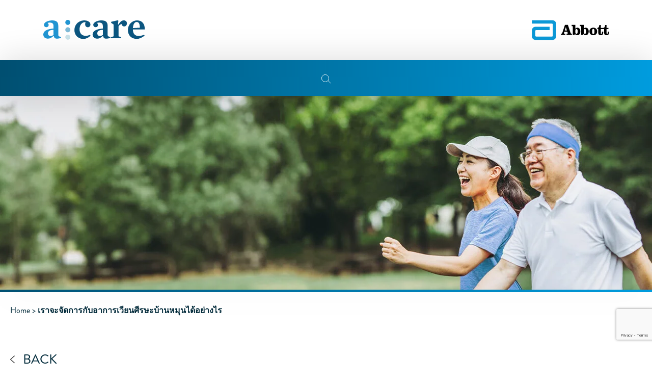

--- FILE ---
content_type: text/html; charset=UTF-8
request_url: https://www.acare.co.th/%E0%B9%89how-to-manage-vertigo-disease/
body_size: 44651
content:
<!doctype html>
<html lang="th-TH">
<head>
  
  
  
  <meta charset="utf-8">
  <meta
    http-equiv="x-ua-compatible"
    content="ie=edge"
  ><script type="text/javascript">(window.NREUM||(NREUM={})).init={privacy:{cookies_enabled:true},ajax:{deny_list:["bam.nr-data.net"]},feature_flags:["soft_nav"],distributed_tracing:{enabled:true}};(window.NREUM||(NREUM={})).loader_config={agentID:"1588771352",accountID:"3779166",trustKey:"66686",xpid:"VwEAWFdVDhABUVBXAgkFU1EH",licenseKey:"NRJS-15e08e3fd5b15279f0e",applicationID:"1515582556",browserID:"1588771352"};;/*! For license information please see nr-loader-spa-1.308.0.min.js.LICENSE.txt */
(()=>{var e,t,r={384:(e,t,r)=>{"use strict";r.d(t,{NT:()=>a,US:()=>u,Zm:()=>o,bQ:()=>d,dV:()=>c,pV:()=>l});var n=r(6154),i=r(1863),s=r(1910);const a={beacon:"bam.nr-data.net",errorBeacon:"bam.nr-data.net"};function o(){return n.gm.NREUM||(n.gm.NREUM={}),void 0===n.gm.newrelic&&(n.gm.newrelic=n.gm.NREUM),n.gm.NREUM}function c(){let e=o();return e.o||(e.o={ST:n.gm.setTimeout,SI:n.gm.setImmediate||n.gm.setInterval,CT:n.gm.clearTimeout,XHR:n.gm.XMLHttpRequest,REQ:n.gm.Request,EV:n.gm.Event,PR:n.gm.Promise,MO:n.gm.MutationObserver,FETCH:n.gm.fetch,WS:n.gm.WebSocket},(0,s.i)(...Object.values(e.o))),e}function d(e,t){let r=o();r.initializedAgents??={},t.initializedAt={ms:(0,i.t)(),date:new Date},r.initializedAgents[e]=t}function u(e,t){o()[e]=t}function l(){return function(){let e=o();const t=e.info||{};e.info={beacon:a.beacon,errorBeacon:a.errorBeacon,...t}}(),function(){let e=o();const t=e.init||{};e.init={...t}}(),c(),function(){let e=o();const t=e.loader_config||{};e.loader_config={...t}}(),o()}},782:(e,t,r)=>{"use strict";r.d(t,{T:()=>n});const n=r(860).K7.pageViewTiming},860:(e,t,r)=>{"use strict";r.d(t,{$J:()=>u,K7:()=>c,P3:()=>d,XX:()=>i,Yy:()=>o,df:()=>s,qY:()=>n,v4:()=>a});const n="events",i="jserrors",s="browser/blobs",a="rum",o="browser/logs",c={ajax:"ajax",genericEvents:"generic_events",jserrors:i,logging:"logging",metrics:"metrics",pageAction:"page_action",pageViewEvent:"page_view_event",pageViewTiming:"page_view_timing",sessionReplay:"session_replay",sessionTrace:"session_trace",softNav:"soft_navigations",spa:"spa"},d={[c.pageViewEvent]:1,[c.pageViewTiming]:2,[c.metrics]:3,[c.jserrors]:4,[c.spa]:5,[c.ajax]:6,[c.sessionTrace]:7,[c.softNav]:8,[c.sessionReplay]:9,[c.logging]:10,[c.genericEvents]:11},u={[c.pageViewEvent]:a,[c.pageViewTiming]:n,[c.ajax]:n,[c.spa]:n,[c.softNav]:n,[c.metrics]:i,[c.jserrors]:i,[c.sessionTrace]:s,[c.sessionReplay]:s,[c.logging]:o,[c.genericEvents]:"ins"}},944:(e,t,r)=>{"use strict";r.d(t,{R:()=>i});var n=r(3241);function i(e,t){"function"==typeof console.debug&&(console.debug("New Relic Warning: https://github.com/newrelic/newrelic-browser-agent/blob/main/docs/warning-codes.md#".concat(e),t),(0,n.W)({agentIdentifier:null,drained:null,type:"data",name:"warn",feature:"warn",data:{code:e,secondary:t}}))}},993:(e,t,r)=>{"use strict";r.d(t,{A$:()=>s,ET:()=>a,TZ:()=>o,p_:()=>i});var n=r(860);const i={ERROR:"ERROR",WARN:"WARN",INFO:"INFO",DEBUG:"DEBUG",TRACE:"TRACE"},s={OFF:0,ERROR:1,WARN:2,INFO:3,DEBUG:4,TRACE:5},a="log",o=n.K7.logging},1541:(e,t,r)=>{"use strict";r.d(t,{U:()=>i,f:()=>n});const n={MFE:"MFE",BA:"BA"};function i(e,t){if(2!==t?.harvestEndpointVersion)return{};const r=t.agentRef.runtime.appMetadata.agents[0].entityGuid;return e?{"source.id":e.id,"source.name":e.name,"source.type":e.type,"parent.id":e.parent?.id||r,"parent.type":e.parent?.type||n.BA}:{"entity.guid":r,appId:t.agentRef.info.applicationID}}},1687:(e,t,r)=>{"use strict";r.d(t,{Ak:()=>d,Ze:()=>h,x3:()=>u});var n=r(3241),i=r(7836),s=r(3606),a=r(860),o=r(2646);const c={};function d(e,t){const r={staged:!1,priority:a.P3[t]||0};l(e),c[e].get(t)||c[e].set(t,r)}function u(e,t){e&&c[e]&&(c[e].get(t)&&c[e].delete(t),p(e,t,!1),c[e].size&&f(e))}function l(e){if(!e)throw new Error("agentIdentifier required");c[e]||(c[e]=new Map)}function h(e="",t="feature",r=!1){if(l(e),!e||!c[e].get(t)||r)return p(e,t);c[e].get(t).staged=!0,f(e)}function f(e){const t=Array.from(c[e]);t.every(([e,t])=>t.staged)&&(t.sort((e,t)=>e[1].priority-t[1].priority),t.forEach(([t])=>{c[e].delete(t),p(e,t)}))}function p(e,t,r=!0){const a=e?i.ee.get(e):i.ee,c=s.i.handlers;if(!a.aborted&&a.backlog&&c){if((0,n.W)({agentIdentifier:e,type:"lifecycle",name:"drain",feature:t}),r){const e=a.backlog[t],r=c[t];if(r){for(let t=0;e&&t<e.length;++t)g(e[t],r);Object.entries(r).forEach(([e,t])=>{Object.values(t||{}).forEach(t=>{t[0]?.on&&t[0]?.context()instanceof o.y&&t[0].on(e,t[1])})})}}a.isolatedBacklog||delete c[t],a.backlog[t]=null,a.emit("drain-"+t,[])}}function g(e,t){var r=e[1];Object.values(t[r]||{}).forEach(t=>{var r=e[0];if(t[0]===r){var n=t[1],i=e[3],s=e[2];n.apply(i,s)}})}},1738:(e,t,r)=>{"use strict";r.d(t,{U:()=>f,Y:()=>h});var n=r(3241),i=r(9908),s=r(1863),a=r(944),o=r(5701),c=r(3969),d=r(8362),u=r(860),l=r(4261);function h(e,t,r,s){const h=s||r;!h||h[e]&&h[e]!==d.d.prototype[e]||(h[e]=function(){(0,i.p)(c.xV,["API/"+e+"/called"],void 0,u.K7.metrics,r.ee),(0,n.W)({agentIdentifier:r.agentIdentifier,drained:!!o.B?.[r.agentIdentifier],type:"data",name:"api",feature:l.Pl+e,data:{}});try{return t.apply(this,arguments)}catch(e){(0,a.R)(23,e)}})}function f(e,t,r,n,a){const o=e.info;null===r?delete o.jsAttributes[t]:o.jsAttributes[t]=r,(a||null===r)&&(0,i.p)(l.Pl+n,[(0,s.t)(),t,r],void 0,"session",e.ee)}},1741:(e,t,r)=>{"use strict";r.d(t,{W:()=>s});var n=r(944),i=r(4261);class s{#e(e,...t){if(this[e]!==s.prototype[e])return this[e](...t);(0,n.R)(35,e)}addPageAction(e,t){return this.#e(i.hG,e,t)}register(e){return this.#e(i.eY,e)}recordCustomEvent(e,t){return this.#e(i.fF,e,t)}setPageViewName(e,t){return this.#e(i.Fw,e,t)}setCustomAttribute(e,t,r){return this.#e(i.cD,e,t,r)}noticeError(e,t){return this.#e(i.o5,e,t)}setUserId(e,t=!1){return this.#e(i.Dl,e,t)}setApplicationVersion(e){return this.#e(i.nb,e)}setErrorHandler(e){return this.#e(i.bt,e)}addRelease(e,t){return this.#e(i.k6,e,t)}log(e,t){return this.#e(i.$9,e,t)}start(){return this.#e(i.d3)}finished(e){return this.#e(i.BL,e)}recordReplay(){return this.#e(i.CH)}pauseReplay(){return this.#e(i.Tb)}addToTrace(e){return this.#e(i.U2,e)}setCurrentRouteName(e){return this.#e(i.PA,e)}interaction(e){return this.#e(i.dT,e)}wrapLogger(e,t,r){return this.#e(i.Wb,e,t,r)}measure(e,t){return this.#e(i.V1,e,t)}consent(e){return this.#e(i.Pv,e)}}},1863:(e,t,r)=>{"use strict";function n(){return Math.floor(performance.now())}r.d(t,{t:()=>n})},1910:(e,t,r)=>{"use strict";r.d(t,{i:()=>s});var n=r(944);const i=new Map;function s(...e){return e.every(e=>{if(i.has(e))return i.get(e);const t="function"==typeof e?e.toString():"",r=t.includes("[native code]"),s=t.includes("nrWrapper");return r||s||(0,n.R)(64,e?.name||t),i.set(e,r),r})}},2555:(e,t,r)=>{"use strict";r.d(t,{D:()=>o,f:()=>a});var n=r(384),i=r(8122);const s={beacon:n.NT.beacon,errorBeacon:n.NT.errorBeacon,licenseKey:void 0,applicationID:void 0,sa:void 0,queueTime:void 0,applicationTime:void 0,ttGuid:void 0,user:void 0,account:void 0,product:void 0,extra:void 0,jsAttributes:{},userAttributes:void 0,atts:void 0,transactionName:void 0,tNamePlain:void 0};function a(e){try{return!!e.licenseKey&&!!e.errorBeacon&&!!e.applicationID}catch(e){return!1}}const o=e=>(0,i.a)(e,s)},2614:(e,t,r)=>{"use strict";r.d(t,{BB:()=>a,H3:()=>n,g:()=>d,iL:()=>c,tS:()=>o,uh:()=>i,wk:()=>s});const n="NRBA",i="SESSION",s=144e5,a=18e5,o={STARTED:"session-started",PAUSE:"session-pause",RESET:"session-reset",RESUME:"session-resume",UPDATE:"session-update"},c={SAME_TAB:"same-tab",CROSS_TAB:"cross-tab"},d={OFF:0,FULL:1,ERROR:2}},2646:(e,t,r)=>{"use strict";r.d(t,{y:()=>n});class n{constructor(e){this.contextId=e}}},2843:(e,t,r)=>{"use strict";r.d(t,{G:()=>s,u:()=>i});var n=r(3878);function i(e,t=!1,r,i){(0,n.DD)("visibilitychange",function(){if(t)return void("hidden"===document.visibilityState&&e());e(document.visibilityState)},r,i)}function s(e,t,r){(0,n.sp)("pagehide",e,t,r)}},3241:(e,t,r)=>{"use strict";r.d(t,{W:()=>s});var n=r(6154);const i="newrelic";function s(e={}){try{n.gm.dispatchEvent(new CustomEvent(i,{detail:e}))}catch(e){}}},3304:(e,t,r)=>{"use strict";r.d(t,{A:()=>s});var n=r(7836);const i=()=>{const e=new WeakSet;return(t,r)=>{if("object"==typeof r&&null!==r){if(e.has(r))return;e.add(r)}return r}};function s(e){try{return JSON.stringify(e,i())??""}catch(e){try{n.ee.emit("internal-error",[e])}catch(e){}return""}}},3333:(e,t,r)=>{"use strict";r.d(t,{$v:()=>u,TZ:()=>n,Xh:()=>c,Zp:()=>i,kd:()=>d,mq:()=>o,nf:()=>a,qN:()=>s});const n=r(860).K7.genericEvents,i=["auxclick","click","copy","keydown","paste","scrollend"],s=["focus","blur"],a=4,o=1e3,c=2e3,d=["PageAction","UserAction","BrowserPerformance"],u={RESOURCES:"experimental.resources",REGISTER:"register"}},3434:(e,t,r)=>{"use strict";r.d(t,{Jt:()=>s,YM:()=>d});var n=r(7836),i=r(5607);const s="nr@original:".concat(i.W),a=50;var o=Object.prototype.hasOwnProperty,c=!1;function d(e,t){return e||(e=n.ee),r.inPlace=function(e,t,n,i,s){n||(n="");const a="-"===n.charAt(0);for(let o=0;o<t.length;o++){const c=t[o],d=e[c];l(d)||(e[c]=r(d,a?c+n:n,i,c,s))}},r.flag=s,r;function r(t,r,n,c,d){return l(t)?t:(r||(r=""),nrWrapper[s]=t,function(e,t,r){if(Object.defineProperty&&Object.keys)try{return Object.keys(e).forEach(function(r){Object.defineProperty(t,r,{get:function(){return e[r]},set:function(t){return e[r]=t,t}})}),t}catch(e){u([e],r)}for(var n in e)o.call(e,n)&&(t[n]=e[n])}(t,nrWrapper,e),nrWrapper);function nrWrapper(){var s,o,l,h;let f;try{o=this,s=[...arguments],l="function"==typeof n?n(s,o):n||{}}catch(t){u([t,"",[s,o,c],l],e)}i(r+"start",[s,o,c],l,d);const p=performance.now();let g;try{return h=t.apply(o,s),g=performance.now(),h}catch(e){throw g=performance.now(),i(r+"err",[s,o,e],l,d),f=e,f}finally{const e=g-p,t={start:p,end:g,duration:e,isLongTask:e>=a,methodName:c,thrownError:f};t.isLongTask&&i("long-task",[t,o],l,d),i(r+"end",[s,o,h],l,d)}}}function i(r,n,i,s){if(!c||t){var a=c;c=!0;try{e.emit(r,n,i,t,s)}catch(t){u([t,r,n,i],e)}c=a}}}function u(e,t){t||(t=n.ee);try{t.emit("internal-error",e)}catch(e){}}function l(e){return!(e&&"function"==typeof e&&e.apply&&!e[s])}},3606:(e,t,r)=>{"use strict";r.d(t,{i:()=>s});var n=r(9908);s.on=a;var i=s.handlers={};function s(e,t,r,s){a(s||n.d,i,e,t,r)}function a(e,t,r,i,s){s||(s="feature"),e||(e=n.d);var a=t[s]=t[s]||{};(a[r]=a[r]||[]).push([e,i])}},3738:(e,t,r)=>{"use strict";r.d(t,{He:()=>i,Kp:()=>o,Lc:()=>d,Rz:()=>u,TZ:()=>n,bD:()=>s,d3:()=>a,jx:()=>l,sl:()=>h,uP:()=>c});const n=r(860).K7.sessionTrace,i="bstResource",s="resource",a="-start",o="-end",c="fn"+a,d="fn"+o,u="pushState",l=1e3,h=3e4},3785:(e,t,r)=>{"use strict";r.d(t,{R:()=>c,b:()=>d});var n=r(9908),i=r(1863),s=r(860),a=r(3969),o=r(993);function c(e,t,r={},c=o.p_.INFO,d=!0,u,l=(0,i.t)()){(0,n.p)(a.xV,["API/logging/".concat(c.toLowerCase(),"/called")],void 0,s.K7.metrics,e),(0,n.p)(o.ET,[l,t,r,c,d,u],void 0,s.K7.logging,e)}function d(e){return"string"==typeof e&&Object.values(o.p_).some(t=>t===e.toUpperCase().trim())}},3878:(e,t,r)=>{"use strict";function n(e,t){return{capture:e,passive:!1,signal:t}}function i(e,t,r=!1,i){window.addEventListener(e,t,n(r,i))}function s(e,t,r=!1,i){document.addEventListener(e,t,n(r,i))}r.d(t,{DD:()=>s,jT:()=>n,sp:()=>i})},3962:(e,t,r)=>{"use strict";r.d(t,{AM:()=>a,O2:()=>l,OV:()=>s,Qu:()=>h,TZ:()=>c,ih:()=>f,pP:()=>o,t1:()=>u,tC:()=>i,wD:()=>d});var n=r(860);const i=["click","keydown","submit"],s="popstate",a="api",o="initialPageLoad",c=n.K7.softNav,d=5e3,u=500,l={INITIAL_PAGE_LOAD:"",ROUTE_CHANGE:1,UNSPECIFIED:2},h={INTERACTION:1,AJAX:2,CUSTOM_END:3,CUSTOM_TRACER:4},f={IP:"in progress",PF:"pending finish",FIN:"finished",CAN:"cancelled"}},3969:(e,t,r)=>{"use strict";r.d(t,{TZ:()=>n,XG:()=>o,rs:()=>i,xV:()=>a,z_:()=>s});const n=r(860).K7.metrics,i="sm",s="cm",a="storeSupportabilityMetrics",o="storeEventMetrics"},4234:(e,t,r)=>{"use strict";r.d(t,{W:()=>s});var n=r(7836),i=r(1687);class s{constructor(e,t){this.agentIdentifier=e,this.ee=n.ee.get(e),this.featureName=t,this.blocked=!1}deregisterDrain(){(0,i.x3)(this.agentIdentifier,this.featureName)}}},4261:(e,t,r)=>{"use strict";r.d(t,{$9:()=>u,BL:()=>c,CH:()=>p,Dl:()=>R,Fw:()=>w,PA:()=>v,Pl:()=>n,Pv:()=>A,Tb:()=>h,U2:()=>a,V1:()=>E,Wb:()=>T,bt:()=>y,cD:()=>b,d3:()=>x,dT:()=>d,eY:()=>g,fF:()=>f,hG:()=>s,hw:()=>i,k6:()=>o,nb:()=>m,o5:()=>l});const n="api-",i=n+"ixn-",s="addPageAction",a="addToTrace",o="addRelease",c="finished",d="interaction",u="log",l="noticeError",h="pauseReplay",f="recordCustomEvent",p="recordReplay",g="register",m="setApplicationVersion",v="setCurrentRouteName",b="setCustomAttribute",y="setErrorHandler",w="setPageViewName",R="setUserId",x="start",T="wrapLogger",E="measure",A="consent"},5205:(e,t,r)=>{"use strict";r.d(t,{j:()=>S});var n=r(384),i=r(1741);var s=r(2555),a=r(3333);const o=e=>{if(!e||"string"!=typeof e)return!1;try{document.createDocumentFragment().querySelector(e)}catch{return!1}return!0};var c=r(2614),d=r(944),u=r(8122);const l="[data-nr-mask]",h=e=>(0,u.a)(e,(()=>{const e={feature_flags:[],experimental:{allow_registered_children:!1,resources:!1},mask_selector:"*",block_selector:"[data-nr-block]",mask_input_options:{color:!1,date:!1,"datetime-local":!1,email:!1,month:!1,number:!1,range:!1,search:!1,tel:!1,text:!1,time:!1,url:!1,week:!1,textarea:!1,select:!1,password:!0}};return{ajax:{deny_list:void 0,block_internal:!0,enabled:!0,autoStart:!0},api:{get allow_registered_children(){return e.feature_flags.includes(a.$v.REGISTER)||e.experimental.allow_registered_children},set allow_registered_children(t){e.experimental.allow_registered_children=t},duplicate_registered_data:!1},browser_consent_mode:{enabled:!1},distributed_tracing:{enabled:void 0,exclude_newrelic_header:void 0,cors_use_newrelic_header:void 0,cors_use_tracecontext_headers:void 0,allowed_origins:void 0},get feature_flags(){return e.feature_flags},set feature_flags(t){e.feature_flags=t},generic_events:{enabled:!0,autoStart:!0},harvest:{interval:30},jserrors:{enabled:!0,autoStart:!0},logging:{enabled:!0,autoStart:!0},metrics:{enabled:!0,autoStart:!0},obfuscate:void 0,page_action:{enabled:!0},page_view_event:{enabled:!0,autoStart:!0},page_view_timing:{enabled:!0,autoStart:!0},performance:{capture_marks:!1,capture_measures:!1,capture_detail:!0,resources:{get enabled(){return e.feature_flags.includes(a.$v.RESOURCES)||e.experimental.resources},set enabled(t){e.experimental.resources=t},asset_types:[],first_party_domains:[],ignore_newrelic:!0}},privacy:{cookies_enabled:!0},proxy:{assets:void 0,beacon:void 0},session:{expiresMs:c.wk,inactiveMs:c.BB},session_replay:{autoStart:!0,enabled:!1,preload:!1,sampling_rate:10,error_sampling_rate:100,collect_fonts:!1,inline_images:!1,fix_stylesheets:!0,mask_all_inputs:!0,get mask_text_selector(){return e.mask_selector},set mask_text_selector(t){o(t)?e.mask_selector="".concat(t,",").concat(l):""===t||null===t?e.mask_selector=l:(0,d.R)(5,t)},get block_class(){return"nr-block"},get ignore_class(){return"nr-ignore"},get mask_text_class(){return"nr-mask"},get block_selector(){return e.block_selector},set block_selector(t){o(t)?e.block_selector+=",".concat(t):""!==t&&(0,d.R)(6,t)},get mask_input_options(){return e.mask_input_options},set mask_input_options(t){t&&"object"==typeof t?e.mask_input_options={...t,password:!0}:(0,d.R)(7,t)}},session_trace:{enabled:!0,autoStart:!0},soft_navigations:{enabled:!0,autoStart:!0},spa:{enabled:!0,autoStart:!0},ssl:void 0,user_actions:{enabled:!0,elementAttributes:["id","className","tagName","type"]}}})());var f=r(6154),p=r(9324);let g=0;const m={buildEnv:p.F3,distMethod:p.Xs,version:p.xv,originTime:f.WN},v={consented:!1},b={appMetadata:{},get consented(){return this.session?.state?.consent||v.consented},set consented(e){v.consented=e},customTransaction:void 0,denyList:void 0,disabled:!1,harvester:void 0,isolatedBacklog:!1,isRecording:!1,loaderType:void 0,maxBytes:3e4,obfuscator:void 0,onerror:void 0,ptid:void 0,releaseIds:{},session:void 0,timeKeeper:void 0,registeredEntities:[],jsAttributesMetadata:{bytes:0},get harvestCount(){return++g}},y=e=>{const t=(0,u.a)(e,b),r=Object.keys(m).reduce((e,t)=>(e[t]={value:m[t],writable:!1,configurable:!0,enumerable:!0},e),{});return Object.defineProperties(t,r)};var w=r(5701);const R=e=>{const t=e.startsWith("http");e+="/",r.p=t?e:"https://"+e};var x=r(7836),T=r(3241);const E={accountID:void 0,trustKey:void 0,agentID:void 0,licenseKey:void 0,applicationID:void 0,xpid:void 0},A=e=>(0,u.a)(e,E),_=new Set;function S(e,t={},r,a){let{init:o,info:c,loader_config:d,runtime:u={},exposed:l=!0}=t;if(!c){const e=(0,n.pV)();o=e.init,c=e.info,d=e.loader_config}e.init=h(o||{}),e.loader_config=A(d||{}),c.jsAttributes??={},f.bv&&(c.jsAttributes.isWorker=!0),e.info=(0,s.D)(c);const p=e.init,g=[c.beacon,c.errorBeacon];_.has(e.agentIdentifier)||(p.proxy.assets&&(R(p.proxy.assets),g.push(p.proxy.assets)),p.proxy.beacon&&g.push(p.proxy.beacon),e.beacons=[...g],function(e){const t=(0,n.pV)();Object.getOwnPropertyNames(i.W.prototype).forEach(r=>{const n=i.W.prototype[r];if("function"!=typeof n||"constructor"===n)return;let s=t[r];e[r]&&!1!==e.exposed&&"micro-agent"!==e.runtime?.loaderType&&(t[r]=(...t)=>{const n=e[r](...t);return s?s(...t):n})})}(e),(0,n.US)("activatedFeatures",w.B)),u.denyList=[...p.ajax.deny_list||[],...p.ajax.block_internal?g:[]],u.ptid=e.agentIdentifier,u.loaderType=r,e.runtime=y(u),_.has(e.agentIdentifier)||(e.ee=x.ee.get(e.agentIdentifier),e.exposed=l,(0,T.W)({agentIdentifier:e.agentIdentifier,drained:!!w.B?.[e.agentIdentifier],type:"lifecycle",name:"initialize",feature:void 0,data:e.config})),_.add(e.agentIdentifier)}},5270:(e,t,r)=>{"use strict";r.d(t,{Aw:()=>a,SR:()=>s,rF:()=>o});var n=r(384),i=r(7767);function s(e){return!!(0,n.dV)().o.MO&&(0,i.V)(e)&&!0===e?.session_trace.enabled}function a(e){return!0===e?.session_replay.preload&&s(e)}function o(e,t){try{if("string"==typeof t?.type){if("password"===t.type.toLowerCase())return"*".repeat(e?.length||0);if(void 0!==t?.dataset?.nrUnmask||t?.classList?.contains("nr-unmask"))return e}}catch(e){}return"string"==typeof e?e.replace(/[\S]/g,"*"):"*".repeat(e?.length||0)}},5289:(e,t,r)=>{"use strict";r.d(t,{GG:()=>a,Qr:()=>c,sB:()=>o});var n=r(3878),i=r(6389);function s(){return"undefined"==typeof document||"complete"===document.readyState}function a(e,t){if(s())return e();const r=(0,i.J)(e),a=setInterval(()=>{s()&&(clearInterval(a),r())},500);(0,n.sp)("load",r,t)}function o(e){if(s())return e();(0,n.DD)("DOMContentLoaded",e)}function c(e){if(s())return e();(0,n.sp)("popstate",e)}},5607:(e,t,r)=>{"use strict";r.d(t,{W:()=>n});const n=(0,r(9566).bz)()},5701:(e,t,r)=>{"use strict";r.d(t,{B:()=>s,t:()=>a});var n=r(3241);const i=new Set,s={};function a(e,t){const r=t.agentIdentifier;s[r]??={},e&&"object"==typeof e&&(i.has(r)||(t.ee.emit("rumresp",[e]),s[r]=e,i.add(r),(0,n.W)({agentIdentifier:r,loaded:!0,drained:!0,type:"lifecycle",name:"load",feature:void 0,data:e})))}},6154:(e,t,r)=>{"use strict";r.d(t,{OF:()=>d,RI:()=>i,WN:()=>h,bv:()=>s,eN:()=>f,gm:()=>a,lR:()=>l,m:()=>c,mw:()=>o,sb:()=>u});var n=r(1863);const i="undefined"!=typeof window&&!!window.document,s="undefined"!=typeof WorkerGlobalScope&&("undefined"!=typeof self&&self instanceof WorkerGlobalScope&&self.navigator instanceof WorkerNavigator||"undefined"!=typeof globalThis&&globalThis instanceof WorkerGlobalScope&&globalThis.navigator instanceof WorkerNavigator),a=i?window:"undefined"!=typeof WorkerGlobalScope&&("undefined"!=typeof self&&self instanceof WorkerGlobalScope&&self||"undefined"!=typeof globalThis&&globalThis instanceof WorkerGlobalScope&&globalThis),o=Boolean("hidden"===a?.document?.visibilityState),c=""+a?.location,d=/iPad|iPhone|iPod/.test(a.navigator?.userAgent),u=d&&"undefined"==typeof SharedWorker,l=(()=>{const e=a.navigator?.userAgent?.match(/Firefox[/\s](\d+\.\d+)/);return Array.isArray(e)&&e.length>=2?+e[1]:0})(),h=Date.now()-(0,n.t)(),f=()=>"undefined"!=typeof PerformanceNavigationTiming&&a?.performance?.getEntriesByType("navigation")?.[0]?.responseStart},6344:(e,t,r)=>{"use strict";r.d(t,{BB:()=>u,Qb:()=>l,TZ:()=>i,Ug:()=>a,Vh:()=>s,_s:()=>o,bc:()=>d,yP:()=>c});var n=r(2614);const i=r(860).K7.sessionReplay,s="errorDuringReplay",a=.12,o={DomContentLoaded:0,Load:1,FullSnapshot:2,IncrementalSnapshot:3,Meta:4,Custom:5},c={[n.g.ERROR]:15e3,[n.g.FULL]:3e5,[n.g.OFF]:0},d={RESET:{message:"Session was reset",sm:"Reset"},IMPORT:{message:"Recorder failed to import",sm:"Import"},TOO_MANY:{message:"429: Too Many Requests",sm:"Too-Many"},TOO_BIG:{message:"Payload was too large",sm:"Too-Big"},CROSS_TAB:{message:"Session Entity was set to OFF on another tab",sm:"Cross-Tab"},ENTITLEMENTS:{message:"Session Replay is not allowed and will not be started",sm:"Entitlement"}},u=5e3,l={API:"api",RESUME:"resume",SWITCH_TO_FULL:"switchToFull",INITIALIZE:"initialize",PRELOAD:"preload"}},6389:(e,t,r)=>{"use strict";function n(e,t=500,r={}){const n=r?.leading||!1;let i;return(...r)=>{n&&void 0===i&&(e.apply(this,r),i=setTimeout(()=>{i=clearTimeout(i)},t)),n||(clearTimeout(i),i=setTimeout(()=>{e.apply(this,r)},t))}}function i(e){let t=!1;return(...r)=>{t||(t=!0,e.apply(this,r))}}r.d(t,{J:()=>i,s:()=>n})},6630:(e,t,r)=>{"use strict";r.d(t,{T:()=>n});const n=r(860).K7.pageViewEvent},6774:(e,t,r)=>{"use strict";r.d(t,{T:()=>n});const n=r(860).K7.jserrors},7295:(e,t,r)=>{"use strict";r.d(t,{Xv:()=>a,gX:()=>i,iW:()=>s});var n=[];function i(e){if(!e||s(e))return!1;if(0===n.length)return!0;if("*"===n[0].hostname)return!1;for(var t=0;t<n.length;t++){var r=n[t];if(r.hostname.test(e.hostname)&&r.pathname.test(e.pathname))return!1}return!0}function s(e){return void 0===e.hostname}function a(e){if(n=[],e&&e.length)for(var t=0;t<e.length;t++){let r=e[t];if(!r)continue;if("*"===r)return void(n=[{hostname:"*"}]);0===r.indexOf("http://")?r=r.substring(7):0===r.indexOf("https://")&&(r=r.substring(8));const i=r.indexOf("/");let s,a;i>0?(s=r.substring(0,i),a=r.substring(i)):(s=r,a="*");let[c]=s.split(":");n.push({hostname:o(c),pathname:o(a,!0)})}}function o(e,t=!1){const r=e.replace(/[.+?^${}()|[\]\\]/g,e=>"\\"+e).replace(/\*/g,".*?");return new RegExp((t?"^":"")+r+"$")}},7485:(e,t,r)=>{"use strict";r.d(t,{D:()=>i});var n=r(6154);function i(e){if(0===(e||"").indexOf("data:"))return{protocol:"data"};try{const t=new URL(e,location.href),r={port:t.port,hostname:t.hostname,pathname:t.pathname,search:t.search,protocol:t.protocol.slice(0,t.protocol.indexOf(":")),sameOrigin:t.protocol===n.gm?.location?.protocol&&t.host===n.gm?.location?.host};return r.port&&""!==r.port||("http:"===t.protocol&&(r.port="80"),"https:"===t.protocol&&(r.port="443")),r.pathname&&""!==r.pathname?r.pathname.startsWith("/")||(r.pathname="/".concat(r.pathname)):r.pathname="/",r}catch(e){return{}}}},7699:(e,t,r)=>{"use strict";r.d(t,{It:()=>s,KC:()=>o,No:()=>i,qh:()=>a});var n=r(860);const i=16e3,s=1e6,a="SESSION_ERROR",o={[n.K7.logging]:!0,[n.K7.genericEvents]:!1,[n.K7.jserrors]:!1,[n.K7.ajax]:!1}},7767:(e,t,r)=>{"use strict";r.d(t,{V:()=>i});var n=r(6154);const i=e=>n.RI&&!0===e?.privacy.cookies_enabled},7836:(e,t,r)=>{"use strict";r.d(t,{P:()=>o,ee:()=>c});var n=r(384),i=r(8990),s=r(2646),a=r(5607);const o="nr@context:".concat(a.W),c=function e(t,r){var n={},a={},u={},l=!1;try{l=16===r.length&&d.initializedAgents?.[r]?.runtime.isolatedBacklog}catch(e){}var h={on:p,addEventListener:p,removeEventListener:function(e,t){var r=n[e];if(!r)return;for(var i=0;i<r.length;i++)r[i]===t&&r.splice(i,1)},emit:function(e,r,n,i,s){!1!==s&&(s=!0);if(c.aborted&&!i)return;t&&s&&t.emit(e,r,n);var o=f(n);g(e).forEach(e=>{e.apply(o,r)});var d=v()[a[e]];d&&d.push([h,e,r,o]);return o},get:m,listeners:g,context:f,buffer:function(e,t){const r=v();if(t=t||"feature",h.aborted)return;Object.entries(e||{}).forEach(([e,n])=>{a[n]=t,t in r||(r[t]=[])})},abort:function(){h._aborted=!0,Object.keys(h.backlog).forEach(e=>{delete h.backlog[e]})},isBuffering:function(e){return!!v()[a[e]]},debugId:r,backlog:l?{}:t&&"object"==typeof t.backlog?t.backlog:{},isolatedBacklog:l};return Object.defineProperty(h,"aborted",{get:()=>{let e=h._aborted||!1;return e||(t&&(e=t.aborted),e)}}),h;function f(e){return e&&e instanceof s.y?e:e?(0,i.I)(e,o,()=>new s.y(o)):new s.y(o)}function p(e,t){n[e]=g(e).concat(t)}function g(e){return n[e]||[]}function m(t){return u[t]=u[t]||e(h,t)}function v(){return h.backlog}}(void 0,"globalEE"),d=(0,n.Zm)();d.ee||(d.ee=c)},8122:(e,t,r)=>{"use strict";r.d(t,{a:()=>i});var n=r(944);function i(e,t){try{if(!e||"object"!=typeof e)return(0,n.R)(3);if(!t||"object"!=typeof t)return(0,n.R)(4);const r=Object.create(Object.getPrototypeOf(t),Object.getOwnPropertyDescriptors(t)),s=0===Object.keys(r).length?e:r;for(let a in s)if(void 0!==e[a])try{if(null===e[a]){r[a]=null;continue}Array.isArray(e[a])&&Array.isArray(t[a])?r[a]=Array.from(new Set([...e[a],...t[a]])):"object"==typeof e[a]&&"object"==typeof t[a]?r[a]=i(e[a],t[a]):r[a]=e[a]}catch(e){r[a]||(0,n.R)(1,e)}return r}catch(e){(0,n.R)(2,e)}}},8139:(e,t,r)=>{"use strict";r.d(t,{u:()=>h});var n=r(7836),i=r(3434),s=r(8990),a=r(6154);const o={},c=a.gm.XMLHttpRequest,d="addEventListener",u="removeEventListener",l="nr@wrapped:".concat(n.P);function h(e){var t=function(e){return(e||n.ee).get("events")}(e);if(o[t.debugId]++)return t;o[t.debugId]=1;var r=(0,i.YM)(t,!0);function h(e){r.inPlace(e,[d,u],"-",p)}function p(e,t){return e[1]}return"getPrototypeOf"in Object&&(a.RI&&f(document,h),c&&f(c.prototype,h),f(a.gm,h)),t.on(d+"-start",function(e,t){var n=e[1];if(null!==n&&("function"==typeof n||"object"==typeof n)&&"newrelic"!==e[0]){var i=(0,s.I)(n,l,function(){var e={object:function(){if("function"!=typeof n.handleEvent)return;return n.handleEvent.apply(n,arguments)},function:n}[typeof n];return e?r(e,"fn-",null,e.name||"anonymous"):n});this.wrapped=e[1]=i}}),t.on(u+"-start",function(e){e[1]=this.wrapped||e[1]}),t}function f(e,t,...r){let n=e;for(;"object"==typeof n&&!Object.prototype.hasOwnProperty.call(n,d);)n=Object.getPrototypeOf(n);n&&t(n,...r)}},8362:(e,t,r)=>{"use strict";r.d(t,{d:()=>s});var n=r(9566),i=r(1741);class s extends i.W{agentIdentifier=(0,n.LA)(16)}},8374:(e,t,r)=>{r.nc=(()=>{try{return document?.currentScript?.nonce}catch(e){}return""})()},8990:(e,t,r)=>{"use strict";r.d(t,{I:()=>i});var n=Object.prototype.hasOwnProperty;function i(e,t,r){if(n.call(e,t))return e[t];var i=r();if(Object.defineProperty&&Object.keys)try{return Object.defineProperty(e,t,{value:i,writable:!0,enumerable:!1}),i}catch(e){}return e[t]=i,i}},9119:(e,t,r)=>{"use strict";r.d(t,{L:()=>s});var n=/([^?#]*)[^#]*(#[^?]*|$).*/,i=/([^?#]*)().*/;function s(e,t){return e?e.replace(t?n:i,"$1$2"):e}},9300:(e,t,r)=>{"use strict";r.d(t,{T:()=>n});const n=r(860).K7.ajax},9324:(e,t,r)=>{"use strict";r.d(t,{AJ:()=>a,F3:()=>i,Xs:()=>s,Yq:()=>o,xv:()=>n});const n="1.308.0",i="PROD",s="CDN",a="@newrelic/rrweb",o="1.0.1"},9566:(e,t,r)=>{"use strict";r.d(t,{LA:()=>o,ZF:()=>c,bz:()=>a,el:()=>d});var n=r(6154);const i="xxxxxxxx-xxxx-4xxx-yxxx-xxxxxxxxxxxx";function s(e,t){return e?15&e[t]:16*Math.random()|0}function a(){const e=n.gm?.crypto||n.gm?.msCrypto;let t,r=0;return e&&e.getRandomValues&&(t=e.getRandomValues(new Uint8Array(30))),i.split("").map(e=>"x"===e?s(t,r++).toString(16):"y"===e?(3&s()|8).toString(16):e).join("")}function o(e){const t=n.gm?.crypto||n.gm?.msCrypto;let r,i=0;t&&t.getRandomValues&&(r=t.getRandomValues(new Uint8Array(e)));const a=[];for(var o=0;o<e;o++)a.push(s(r,i++).toString(16));return a.join("")}function c(){return o(16)}function d(){return o(32)}},9908:(e,t,r)=>{"use strict";r.d(t,{d:()=>n,p:()=>i});var n=r(7836).ee.get("handle");function i(e,t,r,i,s){s?(s.buffer([e],i),s.emit(e,t,r)):(n.buffer([e],i),n.emit(e,t,r))}}},n={};function i(e){var t=n[e];if(void 0!==t)return t.exports;var s=n[e]={exports:{}};return r[e](s,s.exports,i),s.exports}i.m=r,i.d=(e,t)=>{for(var r in t)i.o(t,r)&&!i.o(e,r)&&Object.defineProperty(e,r,{enumerable:!0,get:t[r]})},i.f={},i.e=e=>Promise.all(Object.keys(i.f).reduce((t,r)=>(i.f[r](e,t),t),[])),i.u=e=>({212:"nr-spa-compressor",249:"nr-spa-recorder",478:"nr-spa"}[e]+"-1.308.0.min.js"),i.o=(e,t)=>Object.prototype.hasOwnProperty.call(e,t),e={},t="NRBA-1.308.0.PROD:",i.l=(r,n,s,a)=>{if(e[r])e[r].push(n);else{var o,c;if(void 0!==s)for(var d=document.getElementsByTagName("script"),u=0;u<d.length;u++){var l=d[u];if(l.getAttribute("src")==r||l.getAttribute("data-webpack")==t+s){o=l;break}}if(!o){c=!0;var h={478:"sha512-RSfSVnmHk59T/uIPbdSE0LPeqcEdF4/+XhfJdBuccH5rYMOEZDhFdtnh6X6nJk7hGpzHd9Ujhsy7lZEz/ORYCQ==",249:"sha512-ehJXhmntm85NSqW4MkhfQqmeKFulra3klDyY0OPDUE+sQ3GokHlPh1pmAzuNy//3j4ac6lzIbmXLvGQBMYmrkg==",212:"sha512-B9h4CR46ndKRgMBcK+j67uSR2RCnJfGefU+A7FrgR/k42ovXy5x/MAVFiSvFxuVeEk/pNLgvYGMp1cBSK/G6Fg=="};(o=document.createElement("script")).charset="utf-8",i.nc&&o.setAttribute("nonce",i.nc),o.setAttribute("data-webpack",t+s),o.src=r,0!==o.src.indexOf(window.location.origin+"/")&&(o.crossOrigin="anonymous"),h[a]&&(o.integrity=h[a])}e[r]=[n];var f=(t,n)=>{o.onerror=o.onload=null,clearTimeout(p);var i=e[r];if(delete e[r],o.parentNode&&o.parentNode.removeChild(o),i&&i.forEach(e=>e(n)),t)return t(n)},p=setTimeout(f.bind(null,void 0,{type:"timeout",target:o}),12e4);o.onerror=f.bind(null,o.onerror),o.onload=f.bind(null,o.onload),c&&document.head.appendChild(o)}},i.r=e=>{"undefined"!=typeof Symbol&&Symbol.toStringTag&&Object.defineProperty(e,Symbol.toStringTag,{value:"Module"}),Object.defineProperty(e,"__esModule",{value:!0})},i.p="https://js-agent.newrelic.com/",(()=>{var e={38:0,788:0};i.f.j=(t,r)=>{var n=i.o(e,t)?e[t]:void 0;if(0!==n)if(n)r.push(n[2]);else{var s=new Promise((r,i)=>n=e[t]=[r,i]);r.push(n[2]=s);var a=i.p+i.u(t),o=new Error;i.l(a,r=>{if(i.o(e,t)&&(0!==(n=e[t])&&(e[t]=void 0),n)){var s=r&&("load"===r.type?"missing":r.type),a=r&&r.target&&r.target.src;o.message="Loading chunk "+t+" failed: ("+s+": "+a+")",o.name="ChunkLoadError",o.type=s,o.request=a,n[1](o)}},"chunk-"+t,t)}};var t=(t,r)=>{var n,s,[a,o,c]=r,d=0;if(a.some(t=>0!==e[t])){for(n in o)i.o(o,n)&&(i.m[n]=o[n]);if(c)c(i)}for(t&&t(r);d<a.length;d++)s=a[d],i.o(e,s)&&e[s]&&e[s][0](),e[s]=0},r=self["webpackChunk:NRBA-1.308.0.PROD"]=self["webpackChunk:NRBA-1.308.0.PROD"]||[];r.forEach(t.bind(null,0)),r.push=t.bind(null,r.push.bind(r))})(),(()=>{"use strict";i(8374);var e=i(8362),t=i(860);const r=Object.values(t.K7);var n=i(5205);var s=i(9908),a=i(1863),o=i(4261),c=i(1738);var d=i(1687),u=i(4234),l=i(5289),h=i(6154),f=i(944),p=i(5270),g=i(7767),m=i(6389),v=i(7699);class b extends u.W{constructor(e,t){super(e.agentIdentifier,t),this.agentRef=e,this.abortHandler=void 0,this.featAggregate=void 0,this.loadedSuccessfully=void 0,this.onAggregateImported=new Promise(e=>{this.loadedSuccessfully=e}),this.deferred=Promise.resolve(),!1===e.init[this.featureName].autoStart?this.deferred=new Promise((t,r)=>{this.ee.on("manual-start-all",(0,m.J)(()=>{(0,d.Ak)(e.agentIdentifier,this.featureName),t()}))}):(0,d.Ak)(e.agentIdentifier,t)}importAggregator(e,t,r={}){if(this.featAggregate)return;const n=async()=>{let n;await this.deferred;try{if((0,g.V)(e.init)){const{setupAgentSession:t}=await i.e(478).then(i.bind(i,8766));n=t(e)}}catch(e){(0,f.R)(20,e),this.ee.emit("internal-error",[e]),(0,s.p)(v.qh,[e],void 0,this.featureName,this.ee)}try{if(!this.#t(this.featureName,n,e.init))return(0,d.Ze)(this.agentIdentifier,this.featureName),void this.loadedSuccessfully(!1);const{Aggregate:i}=await t();this.featAggregate=new i(e,r),e.runtime.harvester.initializedAggregates.push(this.featAggregate),this.loadedSuccessfully(!0)}catch(e){(0,f.R)(34,e),this.abortHandler?.(),(0,d.Ze)(this.agentIdentifier,this.featureName,!0),this.loadedSuccessfully(!1),this.ee&&this.ee.abort()}};h.RI?(0,l.GG)(()=>n(),!0):n()}#t(e,r,n){if(this.blocked)return!1;switch(e){case t.K7.sessionReplay:return(0,p.SR)(n)&&!!r;case t.K7.sessionTrace:return!!r;default:return!0}}}var y=i(6630),w=i(2614),R=i(3241);class x extends b{static featureName=y.T;constructor(e){var t;super(e,y.T),this.setupInspectionEvents(e.agentIdentifier),t=e,(0,c.Y)(o.Fw,function(e,r){"string"==typeof e&&("/"!==e.charAt(0)&&(e="/"+e),t.runtime.customTransaction=(r||"http://custom.transaction")+e,(0,s.p)(o.Pl+o.Fw,[(0,a.t)()],void 0,void 0,t.ee))},t),this.importAggregator(e,()=>i.e(478).then(i.bind(i,2467)))}setupInspectionEvents(e){const t=(t,r)=>{t&&(0,R.W)({agentIdentifier:e,timeStamp:t.timeStamp,loaded:"complete"===t.target.readyState,type:"window",name:r,data:t.target.location+""})};(0,l.sB)(e=>{t(e,"DOMContentLoaded")}),(0,l.GG)(e=>{t(e,"load")}),(0,l.Qr)(e=>{t(e,"navigate")}),this.ee.on(w.tS.UPDATE,(t,r)=>{(0,R.W)({agentIdentifier:e,type:"lifecycle",name:"session",data:r})})}}var T=i(384);class E extends e.d{constructor(e){var t;(super(),h.gm)?(this.features={},(0,T.bQ)(this.agentIdentifier,this),this.desiredFeatures=new Set(e.features||[]),this.desiredFeatures.add(x),(0,n.j)(this,e,e.loaderType||"agent"),t=this,(0,c.Y)(o.cD,function(e,r,n=!1){if("string"==typeof e){if(["string","number","boolean"].includes(typeof r)||null===r)return(0,c.U)(t,e,r,o.cD,n);(0,f.R)(40,typeof r)}else(0,f.R)(39,typeof e)},t),function(e){(0,c.Y)(o.Dl,function(t,r=!1){if("string"!=typeof t&&null!==t)return void(0,f.R)(41,typeof t);const n=e.info.jsAttributes["enduser.id"];r&&null!=n&&n!==t?(0,s.p)(o.Pl+"setUserIdAndResetSession",[t],void 0,"session",e.ee):(0,c.U)(e,"enduser.id",t,o.Dl,!0)},e)}(this),function(e){(0,c.Y)(o.nb,function(t){if("string"==typeof t||null===t)return(0,c.U)(e,"application.version",t,o.nb,!1);(0,f.R)(42,typeof t)},e)}(this),function(e){(0,c.Y)(o.d3,function(){e.ee.emit("manual-start-all")},e)}(this),function(e){(0,c.Y)(o.Pv,function(t=!0){if("boolean"==typeof t){if((0,s.p)(o.Pl+o.Pv,[t],void 0,"session",e.ee),e.runtime.consented=t,t){const t=e.features.page_view_event;t.onAggregateImported.then(e=>{const r=t.featAggregate;e&&!r.sentRum&&r.sendRum()})}}else(0,f.R)(65,typeof t)},e)}(this),this.run()):(0,f.R)(21)}get config(){return{info:this.info,init:this.init,loader_config:this.loader_config,runtime:this.runtime}}get api(){return this}run(){try{const e=function(e){const t={};return r.forEach(r=>{t[r]=!!e[r]?.enabled}),t}(this.init),n=[...this.desiredFeatures];n.sort((e,r)=>t.P3[e.featureName]-t.P3[r.featureName]),n.forEach(r=>{if(!e[r.featureName]&&r.featureName!==t.K7.pageViewEvent)return;if(r.featureName===t.K7.spa)return void(0,f.R)(67);const n=function(e){switch(e){case t.K7.ajax:return[t.K7.jserrors];case t.K7.sessionTrace:return[t.K7.ajax,t.K7.pageViewEvent];case t.K7.sessionReplay:return[t.K7.sessionTrace];case t.K7.pageViewTiming:return[t.K7.pageViewEvent];default:return[]}}(r.featureName).filter(e=>!(e in this.features));n.length>0&&(0,f.R)(36,{targetFeature:r.featureName,missingDependencies:n}),this.features[r.featureName]=new r(this)})}catch(e){(0,f.R)(22,e);for(const e in this.features)this.features[e].abortHandler?.();const t=(0,T.Zm)();delete t.initializedAgents[this.agentIdentifier]?.features,delete this.sharedAggregator;return t.ee.get(this.agentIdentifier).abort(),!1}}}var A=i(2843),_=i(782);class S extends b{static featureName=_.T;constructor(e){super(e,_.T),h.RI&&((0,A.u)(()=>(0,s.p)("docHidden",[(0,a.t)()],void 0,_.T,this.ee),!0),(0,A.G)(()=>(0,s.p)("winPagehide",[(0,a.t)()],void 0,_.T,this.ee)),this.importAggregator(e,()=>i.e(478).then(i.bind(i,9917))))}}var O=i(3969);class I extends b{static featureName=O.TZ;constructor(e){super(e,O.TZ),h.RI&&document.addEventListener("securitypolicyviolation",e=>{(0,s.p)(O.xV,["Generic/CSPViolation/Detected"],void 0,this.featureName,this.ee)}),this.importAggregator(e,()=>i.e(478).then(i.bind(i,6555)))}}var N=i(6774),P=i(3878),k=i(3304);class D{constructor(e,t,r,n,i){this.name="UncaughtError",this.message="string"==typeof e?e:(0,k.A)(e),this.sourceURL=t,this.line=r,this.column=n,this.__newrelic=i}}function C(e){return M(e)?e:new D(void 0!==e?.message?e.message:e,e?.filename||e?.sourceURL,e?.lineno||e?.line,e?.colno||e?.col,e?.__newrelic,e?.cause)}function j(e){const t="Unhandled Promise Rejection: ";if(!e?.reason)return;if(M(e.reason)){try{e.reason.message.startsWith(t)||(e.reason.message=t+e.reason.message)}catch(e){}return C(e.reason)}const r=C(e.reason);return(r.message||"").startsWith(t)||(r.message=t+r.message),r}function L(e){if(e.error instanceof SyntaxError&&!/:\d+$/.test(e.error.stack?.trim())){const t=new D(e.message,e.filename,e.lineno,e.colno,e.error.__newrelic,e.cause);return t.name=SyntaxError.name,t}return M(e.error)?e.error:C(e)}function M(e){return e instanceof Error&&!!e.stack}function H(e,r,n,i,o=(0,a.t)()){"string"==typeof e&&(e=new Error(e)),(0,s.p)("err",[e,o,!1,r,n.runtime.isRecording,void 0,i],void 0,t.K7.jserrors,n.ee),(0,s.p)("uaErr",[],void 0,t.K7.genericEvents,n.ee)}var B=i(1541),K=i(993),W=i(3785);function U(e,{customAttributes:t={},level:r=K.p_.INFO}={},n,i,s=(0,a.t)()){(0,W.R)(n.ee,e,t,r,!1,i,s)}function F(e,r,n,i,c=(0,a.t)()){(0,s.p)(o.Pl+o.hG,[c,e,r,i],void 0,t.K7.genericEvents,n.ee)}function V(e,r,n,i,c=(0,a.t)()){const{start:d,end:u,customAttributes:l}=r||{},h={customAttributes:l||{}};if("object"!=typeof h.customAttributes||"string"!=typeof e||0===e.length)return void(0,f.R)(57);const p=(e,t)=>null==e?t:"number"==typeof e?e:e instanceof PerformanceMark?e.startTime:Number.NaN;if(h.start=p(d,0),h.end=p(u,c),Number.isNaN(h.start)||Number.isNaN(h.end))(0,f.R)(57);else{if(h.duration=h.end-h.start,!(h.duration<0))return(0,s.p)(o.Pl+o.V1,[h,e,i],void 0,t.K7.genericEvents,n.ee),h;(0,f.R)(58)}}function G(e,r={},n,i,c=(0,a.t)()){(0,s.p)(o.Pl+o.fF,[c,e,r,i],void 0,t.K7.genericEvents,n.ee)}function z(e){(0,c.Y)(o.eY,function(t){return Y(e,t)},e)}function Y(e,r,n){(0,f.R)(54,"newrelic.register"),r||={},r.type=B.f.MFE,r.licenseKey||=e.info.licenseKey,r.blocked=!1,r.parent=n||{},Array.isArray(r.tags)||(r.tags=[]);const i={};r.tags.forEach(e=>{"name"!==e&&"id"!==e&&(i["source.".concat(e)]=!0)}),r.isolated??=!0;let o=()=>{};const c=e.runtime.registeredEntities;if(!r.isolated){const e=c.find(({metadata:{target:{id:e}}})=>e===r.id&&!r.isolated);if(e)return e}const d=e=>{r.blocked=!0,o=e};function u(e){return"string"==typeof e&&!!e.trim()&&e.trim().length<501||"number"==typeof e}e.init.api.allow_registered_children||d((0,m.J)(()=>(0,f.R)(55))),u(r.id)&&u(r.name)||d((0,m.J)(()=>(0,f.R)(48,r)));const l={addPageAction:(t,n={})=>g(F,[t,{...i,...n},e],r),deregister:()=>{d((0,m.J)(()=>(0,f.R)(68)))},log:(t,n={})=>g(U,[t,{...n,customAttributes:{...i,...n.customAttributes||{}}},e],r),measure:(t,n={})=>g(V,[t,{...n,customAttributes:{...i,...n.customAttributes||{}}},e],r),noticeError:(t,n={})=>g(H,[t,{...i,...n},e],r),register:(t={})=>g(Y,[e,t],l.metadata.target),recordCustomEvent:(t,n={})=>g(G,[t,{...i,...n},e],r),setApplicationVersion:e=>p("application.version",e),setCustomAttribute:(e,t)=>p(e,t),setUserId:e=>p("enduser.id",e),metadata:{customAttributes:i,target:r}},h=()=>(r.blocked&&o(),r.blocked);h()||c.push(l);const p=(e,t)=>{h()||(i[e]=t)},g=(r,n,i)=>{if(h())return;const o=(0,a.t)();(0,s.p)(O.xV,["API/register/".concat(r.name,"/called")],void 0,t.K7.metrics,e.ee);try{if(e.init.api.duplicate_registered_data&&"register"!==r.name){let e=n;if(n[1]instanceof Object){const t={"child.id":i.id,"child.type":i.type};e="customAttributes"in n[1]?[n[0],{...n[1],customAttributes:{...n[1].customAttributes,...t}},...n.slice(2)]:[n[0],{...n[1],...t},...n.slice(2)]}r(...e,void 0,o)}return r(...n,i,o)}catch(e){(0,f.R)(50,e)}};return l}class Z extends b{static featureName=N.T;constructor(e){var t;super(e,N.T),t=e,(0,c.Y)(o.o5,(e,r)=>H(e,r,t),t),function(e){(0,c.Y)(o.bt,function(t){e.runtime.onerror=t},e)}(e),function(e){let t=0;(0,c.Y)(o.k6,function(e,r){++t>10||(this.runtime.releaseIds[e.slice(-200)]=(""+r).slice(-200))},e)}(e),z(e);try{this.removeOnAbort=new AbortController}catch(e){}this.ee.on("internal-error",(t,r)=>{this.abortHandler&&(0,s.p)("ierr",[C(t),(0,a.t)(),!0,{},e.runtime.isRecording,r],void 0,this.featureName,this.ee)}),h.gm.addEventListener("unhandledrejection",t=>{this.abortHandler&&(0,s.p)("err",[j(t),(0,a.t)(),!1,{unhandledPromiseRejection:1},e.runtime.isRecording],void 0,this.featureName,this.ee)},(0,P.jT)(!1,this.removeOnAbort?.signal)),h.gm.addEventListener("error",t=>{this.abortHandler&&(0,s.p)("err",[L(t),(0,a.t)(),!1,{},e.runtime.isRecording],void 0,this.featureName,this.ee)},(0,P.jT)(!1,this.removeOnAbort?.signal)),this.abortHandler=this.#r,this.importAggregator(e,()=>i.e(478).then(i.bind(i,2176)))}#r(){this.removeOnAbort?.abort(),this.abortHandler=void 0}}var q=i(8990);let X=1;function J(e){const t=typeof e;return!e||"object"!==t&&"function"!==t?-1:e===h.gm?0:(0,q.I)(e,"nr@id",function(){return X++})}function Q(e){if("string"==typeof e&&e.length)return e.length;if("object"==typeof e){if("undefined"!=typeof ArrayBuffer&&e instanceof ArrayBuffer&&e.byteLength)return e.byteLength;if("undefined"!=typeof Blob&&e instanceof Blob&&e.size)return e.size;if(!("undefined"!=typeof FormData&&e instanceof FormData))try{return(0,k.A)(e).length}catch(e){return}}}var ee=i(8139),te=i(7836),re=i(3434);const ne={},ie=["open","send"];function se(e){var t=e||te.ee;const r=function(e){return(e||te.ee).get("xhr")}(t);if(void 0===h.gm.XMLHttpRequest)return r;if(ne[r.debugId]++)return r;ne[r.debugId]=1,(0,ee.u)(t);var n=(0,re.YM)(r),i=h.gm.XMLHttpRequest,s=h.gm.MutationObserver,a=h.gm.Promise,o=h.gm.setInterval,c="readystatechange",d=["onload","onerror","onabort","onloadstart","onloadend","onprogress","ontimeout"],u=[],l=h.gm.XMLHttpRequest=function(e){const t=new i(e),s=r.context(t);try{r.emit("new-xhr",[t],s),t.addEventListener(c,(a=s,function(){var e=this;e.readyState>3&&!a.resolved&&(a.resolved=!0,r.emit("xhr-resolved",[],e)),n.inPlace(e,d,"fn-",y)}),(0,P.jT)(!1))}catch(e){(0,f.R)(15,e);try{r.emit("internal-error",[e])}catch(e){}}var a;return t};function p(e,t){n.inPlace(t,["onreadystatechange"],"fn-",y)}if(function(e,t){for(var r in e)t[r]=e[r]}(i,l),l.prototype=i.prototype,n.inPlace(l.prototype,ie,"-xhr-",y),r.on("send-xhr-start",function(e,t){p(e,t),function(e){u.push(e),s&&(g?g.then(b):o?o(b):(m=-m,v.data=m))}(t)}),r.on("open-xhr-start",p),s){var g=a&&a.resolve();if(!o&&!a){var m=1,v=document.createTextNode(m);new s(b).observe(v,{characterData:!0})}}else t.on("fn-end",function(e){e[0]&&e[0].type===c||b()});function b(){for(var e=0;e<u.length;e++)p(0,u[e]);u.length&&(u=[])}function y(e,t){return t}return r}var ae="fetch-",oe=ae+"body-",ce=["arrayBuffer","blob","json","text","formData"],de=h.gm.Request,ue=h.gm.Response,le="prototype";const he={};function fe(e){const t=function(e){return(e||te.ee).get("fetch")}(e);if(!(de&&ue&&h.gm.fetch))return t;if(he[t.debugId]++)return t;function r(e,r,n){var i=e[r];"function"==typeof i&&(e[r]=function(){var e,r=[...arguments],s={};t.emit(n+"before-start",[r],s),s[te.P]&&s[te.P].dt&&(e=s[te.P].dt);var a=i.apply(this,r);return t.emit(n+"start",[r,e],a),a.then(function(e){return t.emit(n+"end",[null,e],a),e},function(e){throw t.emit(n+"end",[e],a),e})})}return he[t.debugId]=1,ce.forEach(e=>{r(de[le],e,oe),r(ue[le],e,oe)}),r(h.gm,"fetch",ae),t.on(ae+"end",function(e,r){var n=this;if(r){var i=r.headers.get("content-length");null!==i&&(n.rxSize=i),t.emit(ae+"done",[null,r],n)}else t.emit(ae+"done",[e],n)}),t}var pe=i(7485),ge=i(9566);class me{constructor(e){this.agentRef=e}generateTracePayload(e){const t=this.agentRef.loader_config;if(!this.shouldGenerateTrace(e)||!t)return null;var r=(t.accountID||"").toString()||null,n=(t.agentID||"").toString()||null,i=(t.trustKey||"").toString()||null;if(!r||!n)return null;var s=(0,ge.ZF)(),a=(0,ge.el)(),o=Date.now(),c={spanId:s,traceId:a,timestamp:o};return(e.sameOrigin||this.isAllowedOrigin(e)&&this.useTraceContextHeadersForCors())&&(c.traceContextParentHeader=this.generateTraceContextParentHeader(s,a),c.traceContextStateHeader=this.generateTraceContextStateHeader(s,o,r,n,i)),(e.sameOrigin&&!this.excludeNewrelicHeader()||!e.sameOrigin&&this.isAllowedOrigin(e)&&this.useNewrelicHeaderForCors())&&(c.newrelicHeader=this.generateTraceHeader(s,a,o,r,n,i)),c}generateTraceContextParentHeader(e,t){return"00-"+t+"-"+e+"-01"}generateTraceContextStateHeader(e,t,r,n,i){return i+"@nr=0-1-"+r+"-"+n+"-"+e+"----"+t}generateTraceHeader(e,t,r,n,i,s){if(!("function"==typeof h.gm?.btoa))return null;var a={v:[0,1],d:{ty:"Browser",ac:n,ap:i,id:e,tr:t,ti:r}};return s&&n!==s&&(a.d.tk=s),btoa((0,k.A)(a))}shouldGenerateTrace(e){return this.agentRef.init?.distributed_tracing?.enabled&&this.isAllowedOrigin(e)}isAllowedOrigin(e){var t=!1;const r=this.agentRef.init?.distributed_tracing;if(e.sameOrigin)t=!0;else if(r?.allowed_origins instanceof Array)for(var n=0;n<r.allowed_origins.length;n++){var i=(0,pe.D)(r.allowed_origins[n]);if(e.hostname===i.hostname&&e.protocol===i.protocol&&e.port===i.port){t=!0;break}}return t}excludeNewrelicHeader(){var e=this.agentRef.init?.distributed_tracing;return!!e&&!!e.exclude_newrelic_header}useNewrelicHeaderForCors(){var e=this.agentRef.init?.distributed_tracing;return!!e&&!1!==e.cors_use_newrelic_header}useTraceContextHeadersForCors(){var e=this.agentRef.init?.distributed_tracing;return!!e&&!!e.cors_use_tracecontext_headers}}var ve=i(9300),be=i(7295);function ye(e){return"string"==typeof e?e:e instanceof(0,T.dV)().o.REQ?e.url:h.gm?.URL&&e instanceof URL?e.href:void 0}var we=["load","error","abort","timeout"],Re=we.length,xe=(0,T.dV)().o.REQ,Te=(0,T.dV)().o.XHR;const Ee="X-NewRelic-App-Data";class Ae extends b{static featureName=ve.T;constructor(e){super(e,ve.T),this.dt=new me(e),this.handler=(e,t,r,n)=>(0,s.p)(e,t,r,n,this.ee);try{const e={xmlhttprequest:"xhr",fetch:"fetch",beacon:"beacon"};h.gm?.performance?.getEntriesByType("resource").forEach(r=>{if(r.initiatorType in e&&0!==r.responseStatus){const n={status:r.responseStatus},i={rxSize:r.transferSize,duration:Math.floor(r.duration),cbTime:0};_e(n,r.name),this.handler("xhr",[n,i,r.startTime,r.responseEnd,e[r.initiatorType]],void 0,t.K7.ajax)}})}catch(e){}fe(this.ee),se(this.ee),function(e,r,n,i){function o(e){var t=this;t.totalCbs=0,t.called=0,t.cbTime=0,t.end=T,t.ended=!1,t.xhrGuids={},t.lastSize=null,t.loadCaptureCalled=!1,t.params=this.params||{},t.metrics=this.metrics||{},t.latestLongtaskEnd=0,e.addEventListener("load",function(r){E(t,e)},(0,P.jT)(!1)),h.lR||e.addEventListener("progress",function(e){t.lastSize=e.loaded},(0,P.jT)(!1))}function c(e){this.params={method:e[0]},_e(this,e[1]),this.metrics={}}function d(t,r){e.loader_config.xpid&&this.sameOrigin&&r.setRequestHeader("X-NewRelic-ID",e.loader_config.xpid);var n=i.generateTracePayload(this.parsedOrigin);if(n){var s=!1;n.newrelicHeader&&(r.setRequestHeader("newrelic",n.newrelicHeader),s=!0),n.traceContextParentHeader&&(r.setRequestHeader("traceparent",n.traceContextParentHeader),n.traceContextStateHeader&&r.setRequestHeader("tracestate",n.traceContextStateHeader),s=!0),s&&(this.dt=n)}}function u(e,t){var n=this.metrics,i=e[0],s=this;if(n&&i){var o=Q(i);o&&(n.txSize=o)}this.startTime=(0,a.t)(),this.body=i,this.listener=function(e){try{"abort"!==e.type||s.loadCaptureCalled||(s.params.aborted=!0),("load"!==e.type||s.called===s.totalCbs&&(s.onloadCalled||"function"!=typeof t.onload)&&"function"==typeof s.end)&&s.end(t)}catch(e){try{r.emit("internal-error",[e])}catch(e){}}};for(var c=0;c<Re;c++)t.addEventListener(we[c],this.listener,(0,P.jT)(!1))}function l(e,t,r){this.cbTime+=e,t?this.onloadCalled=!0:this.called+=1,this.called!==this.totalCbs||!this.onloadCalled&&"function"==typeof r.onload||"function"!=typeof this.end||this.end(r)}function f(e,t){var r=""+J(e)+!!t;this.xhrGuids&&!this.xhrGuids[r]&&(this.xhrGuids[r]=!0,this.totalCbs+=1)}function p(e,t){var r=""+J(e)+!!t;this.xhrGuids&&this.xhrGuids[r]&&(delete this.xhrGuids[r],this.totalCbs-=1)}function g(){this.endTime=(0,a.t)()}function m(e,t){t instanceof Te&&"load"===e[0]&&r.emit("xhr-load-added",[e[1],e[2]],t)}function v(e,t){t instanceof Te&&"load"===e[0]&&r.emit("xhr-load-removed",[e[1],e[2]],t)}function b(e,t,r){t instanceof Te&&("onload"===r&&(this.onload=!0),("load"===(e[0]&&e[0].type)||this.onload)&&(this.xhrCbStart=(0,a.t)()))}function y(e,t){this.xhrCbStart&&r.emit("xhr-cb-time",[(0,a.t)()-this.xhrCbStart,this.onload,t],t)}function w(e){var t,r=e[1]||{};if("string"==typeof e[0]?0===(t=e[0]).length&&h.RI&&(t=""+h.gm.location.href):e[0]&&e[0].url?t=e[0].url:h.gm?.URL&&e[0]&&e[0]instanceof URL?t=e[0].href:"function"==typeof e[0].toString&&(t=e[0].toString()),"string"==typeof t&&0!==t.length){t&&(this.parsedOrigin=(0,pe.D)(t),this.sameOrigin=this.parsedOrigin.sameOrigin);var n=i.generateTracePayload(this.parsedOrigin);if(n&&(n.newrelicHeader||n.traceContextParentHeader))if(e[0]&&e[0].headers)o(e[0].headers,n)&&(this.dt=n);else{var s={};for(var a in r)s[a]=r[a];s.headers=new Headers(r.headers||{}),o(s.headers,n)&&(this.dt=n),e.length>1?e[1]=s:e.push(s)}}function o(e,t){var r=!1;return t.newrelicHeader&&(e.set("newrelic",t.newrelicHeader),r=!0),t.traceContextParentHeader&&(e.set("traceparent",t.traceContextParentHeader),t.traceContextStateHeader&&e.set("tracestate",t.traceContextStateHeader),r=!0),r}}function R(e,t){this.params={},this.metrics={},this.startTime=(0,a.t)(),this.dt=t,e.length>=1&&(this.target=e[0]),e.length>=2&&(this.opts=e[1]);var r=this.opts||{},n=this.target;_e(this,ye(n));var i=(""+(n&&n instanceof xe&&n.method||r.method||"GET")).toUpperCase();this.params.method=i,this.body=r.body,this.txSize=Q(r.body)||0}function x(e,r){if(this.endTime=(0,a.t)(),this.params||(this.params={}),(0,be.iW)(this.params))return;let i;this.params.status=r?r.status:0,"string"==typeof this.rxSize&&this.rxSize.length>0&&(i=+this.rxSize);const s={txSize:this.txSize,rxSize:i,duration:(0,a.t)()-this.startTime};n("xhr",[this.params,s,this.startTime,this.endTime,"fetch"],this,t.K7.ajax)}function T(e){const r=this.params,i=this.metrics;if(!this.ended){this.ended=!0;for(let t=0;t<Re;t++)e.removeEventListener(we[t],this.listener,!1);r.aborted||(0,be.iW)(r)||(i.duration=(0,a.t)()-this.startTime,this.loadCaptureCalled||4!==e.readyState?null==r.status&&(r.status=0):E(this,e),i.cbTime=this.cbTime,n("xhr",[r,i,this.startTime,this.endTime,"xhr"],this,t.K7.ajax))}}function E(e,n){e.params.status=n.status;var i=function(e,t){var r=e.responseType;return"json"===r&&null!==t?t:"arraybuffer"===r||"blob"===r||"json"===r?Q(e.response):"text"===r||""===r||void 0===r?Q(e.responseText):void 0}(n,e.lastSize);if(i&&(e.metrics.rxSize=i),e.sameOrigin&&n.getAllResponseHeaders().indexOf(Ee)>=0){var a=n.getResponseHeader(Ee);a&&((0,s.p)(O.rs,["Ajax/CrossApplicationTracing/Header/Seen"],void 0,t.K7.metrics,r),e.params.cat=a.split(", ").pop())}e.loadCaptureCalled=!0}r.on("new-xhr",o),r.on("open-xhr-start",c),r.on("open-xhr-end",d),r.on("send-xhr-start",u),r.on("xhr-cb-time",l),r.on("xhr-load-added",f),r.on("xhr-load-removed",p),r.on("xhr-resolved",g),r.on("addEventListener-end",m),r.on("removeEventListener-end",v),r.on("fn-end",y),r.on("fetch-before-start",w),r.on("fetch-start",R),r.on("fn-start",b),r.on("fetch-done",x)}(e,this.ee,this.handler,this.dt),this.importAggregator(e,()=>i.e(478).then(i.bind(i,3845)))}}function _e(e,t){var r=(0,pe.D)(t),n=e.params||e;n.hostname=r.hostname,n.port=r.port,n.protocol=r.protocol,n.host=r.hostname+":"+r.port,n.pathname=r.pathname,e.parsedOrigin=r,e.sameOrigin=r.sameOrigin}const Se={},Oe=["pushState","replaceState"];function Ie(e){const t=function(e){return(e||te.ee).get("history")}(e);return!h.RI||Se[t.debugId]++||(Se[t.debugId]=1,(0,re.YM)(t).inPlace(window.history,Oe,"-")),t}var Ne=i(3738);function Pe(e){(0,c.Y)(o.BL,function(r=Date.now()){const n=r-h.WN;n<0&&(0,f.R)(62,r),(0,s.p)(O.XG,[o.BL,{time:n}],void 0,t.K7.metrics,e.ee),e.addToTrace({name:o.BL,start:r,origin:"nr"}),(0,s.p)(o.Pl+o.hG,[n,o.BL],void 0,t.K7.genericEvents,e.ee)},e)}const{He:ke,bD:De,d3:Ce,Kp:je,TZ:Le,Lc:Me,uP:He,Rz:Be}=Ne;class Ke extends b{static featureName=Le;constructor(e){var r;super(e,Le),r=e,(0,c.Y)(o.U2,function(e){if(!(e&&"object"==typeof e&&e.name&&e.start))return;const n={n:e.name,s:e.start-h.WN,e:(e.end||e.start)-h.WN,o:e.origin||"",t:"api"};n.s<0||n.e<0||n.e<n.s?(0,f.R)(61,{start:n.s,end:n.e}):(0,s.p)("bstApi",[n],void 0,t.K7.sessionTrace,r.ee)},r),Pe(e);if(!(0,g.V)(e.init))return void this.deregisterDrain();const n=this.ee;let d;Ie(n),this.eventsEE=(0,ee.u)(n),this.eventsEE.on(He,function(e,t){this.bstStart=(0,a.t)()}),this.eventsEE.on(Me,function(e,r){(0,s.p)("bst",[e[0],r,this.bstStart,(0,a.t)()],void 0,t.K7.sessionTrace,n)}),n.on(Be+Ce,function(e){this.time=(0,a.t)(),this.startPath=location.pathname+location.hash}),n.on(Be+je,function(e){(0,s.p)("bstHist",[location.pathname+location.hash,this.startPath,this.time],void 0,t.K7.sessionTrace,n)});try{d=new PerformanceObserver(e=>{const r=e.getEntries();(0,s.p)(ke,[r],void 0,t.K7.sessionTrace,n)}),d.observe({type:De,buffered:!0})}catch(e){}this.importAggregator(e,()=>i.e(478).then(i.bind(i,6974)),{resourceObserver:d})}}var We=i(6344);class Ue extends b{static featureName=We.TZ;#n;recorder;constructor(e){var r;let n;super(e,We.TZ),r=e,(0,c.Y)(o.CH,function(){(0,s.p)(o.CH,[],void 0,t.K7.sessionReplay,r.ee)},r),function(e){(0,c.Y)(o.Tb,function(){(0,s.p)(o.Tb,[],void 0,t.K7.sessionReplay,e.ee)},e)}(e);try{n=JSON.parse(localStorage.getItem("".concat(w.H3,"_").concat(w.uh)))}catch(e){}(0,p.SR)(e.init)&&this.ee.on(o.CH,()=>this.#i()),this.#s(n)&&this.importRecorder().then(e=>{e.startRecording(We.Qb.PRELOAD,n?.sessionReplayMode)}),this.importAggregator(this.agentRef,()=>i.e(478).then(i.bind(i,6167)),this),this.ee.on("err",e=>{this.blocked||this.agentRef.runtime.isRecording&&(this.errorNoticed=!0,(0,s.p)(We.Vh,[e],void 0,this.featureName,this.ee))})}#s(e){return e&&(e.sessionReplayMode===w.g.FULL||e.sessionReplayMode===w.g.ERROR)||(0,p.Aw)(this.agentRef.init)}importRecorder(){return this.recorder?Promise.resolve(this.recorder):(this.#n??=Promise.all([i.e(478),i.e(249)]).then(i.bind(i,4866)).then(({Recorder:e})=>(this.recorder=new e(this),this.recorder)).catch(e=>{throw this.ee.emit("internal-error",[e]),this.blocked=!0,e}),this.#n)}#i(){this.blocked||(this.featAggregate?this.featAggregate.mode!==w.g.FULL&&this.featAggregate.initializeRecording(w.g.FULL,!0,We.Qb.API):this.importRecorder().then(()=>{this.recorder.startRecording(We.Qb.API,w.g.FULL)}))}}var Fe=i(3962);class Ve extends b{static featureName=Fe.TZ;constructor(e){if(super(e,Fe.TZ),function(e){const r=e.ee.get("tracer");function n(){}(0,c.Y)(o.dT,function(e){return(new n).get("object"==typeof e?e:{})},e);const i=n.prototype={createTracer:function(n,i){var o={},c=this,d="function"==typeof i;return(0,s.p)(O.xV,["API/createTracer/called"],void 0,t.K7.metrics,e.ee),function(){if(r.emit((d?"":"no-")+"fn-start",[(0,a.t)(),c,d],o),d)try{return i.apply(this,arguments)}catch(e){const t="string"==typeof e?new Error(e):e;throw r.emit("fn-err",[arguments,this,t],o),t}finally{r.emit("fn-end",[(0,a.t)()],o)}}}};["actionText","setName","setAttribute","save","ignore","onEnd","getContext","end","get"].forEach(r=>{c.Y.apply(this,[r,function(){return(0,s.p)(o.hw+r,[performance.now(),...arguments],this,t.K7.softNav,e.ee),this},e,i])}),(0,c.Y)(o.PA,function(){(0,s.p)(o.hw+"routeName",[performance.now(),...arguments],void 0,t.K7.softNav,e.ee)},e)}(e),!h.RI||!(0,T.dV)().o.MO)return;const r=Ie(this.ee);try{this.removeOnAbort=new AbortController}catch(e){}Fe.tC.forEach(e=>{(0,P.sp)(e,e=>{l(e)},!0,this.removeOnAbort?.signal)});const n=()=>(0,s.p)("newURL",[(0,a.t)(),""+window.location],void 0,this.featureName,this.ee);r.on("pushState-end",n),r.on("replaceState-end",n),(0,P.sp)(Fe.OV,e=>{l(e),(0,s.p)("newURL",[e.timeStamp,""+window.location],void 0,this.featureName,this.ee)},!0,this.removeOnAbort?.signal);let d=!1;const u=new((0,T.dV)().o.MO)((e,t)=>{d||(d=!0,requestAnimationFrame(()=>{(0,s.p)("newDom",[(0,a.t)()],void 0,this.featureName,this.ee),d=!1}))}),l=(0,m.s)(e=>{"loading"!==document.readyState&&((0,s.p)("newUIEvent",[e],void 0,this.featureName,this.ee),u.observe(document.body,{attributes:!0,childList:!0,subtree:!0,characterData:!0}))},100,{leading:!0});this.abortHandler=function(){this.removeOnAbort?.abort(),u.disconnect(),this.abortHandler=void 0},this.importAggregator(e,()=>i.e(478).then(i.bind(i,4393)),{domObserver:u})}}var Ge=i(3333),ze=i(9119);const Ye={},Ze=new Set;function qe(e){return"string"==typeof e?{type:"string",size:(new TextEncoder).encode(e).length}:e instanceof ArrayBuffer?{type:"ArrayBuffer",size:e.byteLength}:e instanceof Blob?{type:"Blob",size:e.size}:e instanceof DataView?{type:"DataView",size:e.byteLength}:ArrayBuffer.isView(e)?{type:"TypedArray",size:e.byteLength}:{type:"unknown",size:0}}class Xe{constructor(e,t){this.timestamp=(0,a.t)(),this.currentUrl=(0,ze.L)(window.location.href),this.socketId=(0,ge.LA)(8),this.requestedUrl=(0,ze.L)(e),this.requestedProtocols=Array.isArray(t)?t.join(","):t||"",this.openedAt=void 0,this.protocol=void 0,this.extensions=void 0,this.binaryType=void 0,this.messageOrigin=void 0,this.messageCount=0,this.messageBytes=0,this.messageBytesMin=0,this.messageBytesMax=0,this.messageTypes=void 0,this.sendCount=0,this.sendBytes=0,this.sendBytesMin=0,this.sendBytesMax=0,this.sendTypes=void 0,this.closedAt=void 0,this.closeCode=void 0,this.closeReason="unknown",this.closeWasClean=void 0,this.connectedDuration=0,this.hasErrors=void 0}}class $e extends b{static featureName=Ge.TZ;constructor(e){super(e,Ge.TZ);const r=e.init.feature_flags.includes("websockets"),n=[e.init.page_action.enabled,e.init.performance.capture_marks,e.init.performance.capture_measures,e.init.performance.resources.enabled,e.init.user_actions.enabled,r];var d;let u,l;if(d=e,(0,c.Y)(o.hG,(e,t)=>F(e,t,d),d),function(e){(0,c.Y)(o.fF,(t,r)=>G(t,r,e),e)}(e),Pe(e),z(e),function(e){(0,c.Y)(o.V1,(t,r)=>V(t,r,e),e)}(e),r&&(l=function(e){if(!(0,T.dV)().o.WS)return e;const t=e.get("websockets");if(Ye[t.debugId]++)return t;Ye[t.debugId]=1,(0,A.G)(()=>{const e=(0,a.t)();Ze.forEach(r=>{r.nrData.closedAt=e,r.nrData.closeCode=1001,r.nrData.closeReason="Page navigating away",r.nrData.closeWasClean=!1,r.nrData.openedAt&&(r.nrData.connectedDuration=e-r.nrData.openedAt),t.emit("ws",[r.nrData],r)})});class r extends WebSocket{static name="WebSocket";static toString(){return"function WebSocket() { [native code] }"}toString(){return"[object WebSocket]"}get[Symbol.toStringTag](){return r.name}#a(e){(e.__newrelic??={}).socketId=this.nrData.socketId,this.nrData.hasErrors??=!0}constructor(...e){super(...e),this.nrData=new Xe(e[0],e[1]),this.addEventListener("open",()=>{this.nrData.openedAt=(0,a.t)(),["protocol","extensions","binaryType"].forEach(e=>{this.nrData[e]=this[e]}),Ze.add(this)}),this.addEventListener("message",e=>{const{type:t,size:r}=qe(e.data);this.nrData.messageOrigin??=(0,ze.L)(e.origin),this.nrData.messageCount++,this.nrData.messageBytes+=r,this.nrData.messageBytesMin=Math.min(this.nrData.messageBytesMin||1/0,r),this.nrData.messageBytesMax=Math.max(this.nrData.messageBytesMax,r),(this.nrData.messageTypes??"").includes(t)||(this.nrData.messageTypes=this.nrData.messageTypes?"".concat(this.nrData.messageTypes,",").concat(t):t)}),this.addEventListener("close",e=>{this.nrData.closedAt=(0,a.t)(),this.nrData.closeCode=e.code,e.reason&&(this.nrData.closeReason=e.reason),this.nrData.closeWasClean=e.wasClean,this.nrData.connectedDuration=this.nrData.closedAt-this.nrData.openedAt,Ze.delete(this),t.emit("ws",[this.nrData],this)})}addEventListener(e,t,...r){const n=this,i="function"==typeof t?function(...e){try{return t.apply(this,e)}catch(e){throw n.#a(e),e}}:t?.handleEvent?{handleEvent:function(...e){try{return t.handleEvent.apply(t,e)}catch(e){throw n.#a(e),e}}}:t;return super.addEventListener(e,i,...r)}send(e){if(this.readyState===WebSocket.OPEN){const{type:t,size:r}=qe(e);this.nrData.sendCount++,this.nrData.sendBytes+=r,this.nrData.sendBytesMin=Math.min(this.nrData.sendBytesMin||1/0,r),this.nrData.sendBytesMax=Math.max(this.nrData.sendBytesMax,r),(this.nrData.sendTypes??"").includes(t)||(this.nrData.sendTypes=this.nrData.sendTypes?"".concat(this.nrData.sendTypes,",").concat(t):t)}try{return super.send(e)}catch(e){throw this.#a(e),e}}close(...e){try{super.close(...e)}catch(e){throw this.#a(e),e}}}return h.gm.WebSocket=r,t}(this.ee)),h.RI){if(fe(this.ee),se(this.ee),u=Ie(this.ee),e.init.user_actions.enabled){function f(t){const r=(0,pe.D)(t);return e.beacons.includes(r.hostname+":"+r.port)}function p(){u.emit("navChange")}Ge.Zp.forEach(e=>(0,P.sp)(e,e=>(0,s.p)("ua",[e],void 0,this.featureName,this.ee),!0)),Ge.qN.forEach(e=>{const t=(0,m.s)(e=>{(0,s.p)("ua",[e],void 0,this.featureName,this.ee)},500,{leading:!0});(0,P.sp)(e,t)}),h.gm.addEventListener("error",()=>{(0,s.p)("uaErr",[],void 0,t.K7.genericEvents,this.ee)},(0,P.jT)(!1,this.removeOnAbort?.signal)),this.ee.on("open-xhr-start",(e,r)=>{f(e[1])||r.addEventListener("readystatechange",()=>{2===r.readyState&&(0,s.p)("uaXhr",[],void 0,t.K7.genericEvents,this.ee)})}),this.ee.on("fetch-start",e=>{e.length>=1&&!f(ye(e[0]))&&(0,s.p)("uaXhr",[],void 0,t.K7.genericEvents,this.ee)}),u.on("pushState-end",p),u.on("replaceState-end",p),window.addEventListener("hashchange",p,(0,P.jT)(!0,this.removeOnAbort?.signal)),window.addEventListener("popstate",p,(0,P.jT)(!0,this.removeOnAbort?.signal))}if(e.init.performance.resources.enabled&&h.gm.PerformanceObserver?.supportedEntryTypes.includes("resource")){new PerformanceObserver(e=>{e.getEntries().forEach(e=>{(0,s.p)("browserPerformance.resource",[e],void 0,this.featureName,this.ee)})}).observe({type:"resource",buffered:!0})}}r&&l.on("ws",e=>{(0,s.p)("ws-complete",[e],void 0,this.featureName,this.ee)});try{this.removeOnAbort=new AbortController}catch(g){}this.abortHandler=()=>{this.removeOnAbort?.abort(),this.abortHandler=void 0},n.some(e=>e)?this.importAggregator(e,()=>i.e(478).then(i.bind(i,8019))):this.deregisterDrain()}}var Je=i(2646);const Qe=new Map;function et(e,t,r,n,i=!0){if("object"!=typeof t||!t||"string"!=typeof r||!r||"function"!=typeof t[r])return(0,f.R)(29);const s=function(e){return(e||te.ee).get("logger")}(e),a=(0,re.YM)(s),o=new Je.y(te.P);o.level=n.level,o.customAttributes=n.customAttributes,o.autoCaptured=i;const c=t[r]?.[re.Jt]||t[r];return Qe.set(c,o),a.inPlace(t,[r],"wrap-logger-",()=>Qe.get(c)),s}var tt=i(1910);class rt extends b{static featureName=K.TZ;constructor(e){var t;super(e,K.TZ),t=e,(0,c.Y)(o.$9,(e,r)=>U(e,r,t),t),function(e){(0,c.Y)(o.Wb,(t,r,{customAttributes:n={},level:i=K.p_.INFO}={})=>{et(e.ee,t,r,{customAttributes:n,level:i},!1)},e)}(e),z(e);const r=this.ee;["log","error","warn","info","debug","trace"].forEach(e=>{(0,tt.i)(h.gm.console[e]),et(r,h.gm.console,e,{level:"log"===e?"info":e})}),this.ee.on("wrap-logger-end",function([e]){const{level:t,customAttributes:n,autoCaptured:i}=this;(0,W.R)(r,e,n,t,i)}),this.importAggregator(e,()=>i.e(478).then(i.bind(i,5288)))}}new E({features:[Ae,x,S,Ke,Ue,I,Z,$e,rt,Ve],loaderType:"spa"})})()})();</script>
  <meta
    name="viewport"
    content="width=device-width, initial-scale=1, shrink-to-fit=no"
  >
  
<!-- Data Layer -->
<script>
  window.dataLayer = window.dataLayer || [];
</script>

<!-- Event: Page Load -->
  <script>
    (function() {
      // event data
      let event = {"environment":"prod","language":"th","site_type":"acare_patient","website_name":"A:care Thailand","page_title":"\u0e40\u0e23\u0e32\u0e08\u0e30\u0e08\u0e31\u0e14\u0e01\u0e32\u0e23\u0e01\u0e31\u0e1a\u0e2d\u0e32\u0e01\u0e32\u0e23\u0e40\u0e27\u0e35\u0e22\u0e19\u0e28\u0e35\u0e23\u0e29\u0e30\u0e1a\u0e49\u0e32\u0e19\u0e2b\u0e21\u0e38\u0e19\u0e44\u0e14\u0e49\u0e2d\u0e22\u0e48\u0e32\u0e07\u0e44\u0e23","content_group":"article","content_group2":"\u0e2a\u0e21\u0e2d\u0e07","article_title":"\u0e40\u0e23\u0e32\u0e08\u0e30\u0e08\u0e31\u0e14\u0e01\u0e32\u0e23\u0e01\u0e31\u0e1a\u0e2d\u0e32\u0e01\u0e32\u0e23\u0e40\u0e27\u0e35\u0e22\u0e19\u0e28\u0e35\u0e23\u0e29\u0e30\u0e1a\u0e49\u0e32\u0e19\u0e2b\u0e21\u0e38\u0e19\u0e44\u0e14\u0e49\u0e2d\u0e22\u0e48\u0e32\u0e07\u0e44\u0e23","article_date":"2024\/03\/01","article_category":"neuro-%e0%b8%aa%e0%b8%a1%e0%b8%ad%e0%b8%87"};

      // optional params
      let prefix = 'abbottdt_';
      document.head.querySelectorAll(`meta[name^="${prefix}"]`).forEach(
        (meta) => event[meta.name.replace(prefix, '')] = meta.content
      );

      dataLayer.push(event);
    })();
  </script>

  <!-- Google Tag Manager -->
  <script>
    (function(w, d, s, l, i) {
      w[l] = w[l] || [];
      w[l].push({
        'gtm.start': new Date().getTime(),
        event: 'gtm.js'
      });
      var f = d.getElementsByTagName(s)[0],
        j = d.createElement(s),
        dl = l != 'dataLayer' ? '&l=' + l : '';
      j.async = true;
      j.src =
        'https://www.googletagmanager.com/gtm.js?id=' + i + dl;
      f.parentNode.insertBefore(j, f);
    })(window, document, 'script', 'dataLayer', 'GTM-P6RBB6LQ');
  </script>
  <!-- End Google Tag Manager -->

<meta name='robots' content='index, follow, max-image-preview:large, max-snippet:-1, max-video-preview:-1' />
	<style>img:is([sizes="auto" i], [sizes^="auto," i]) { contain-intrinsic-size: 3000px 1500px }</style>
	
	<!-- This site is optimized with the Yoast SEO plugin v23.7 - https://yoast.com/wordpress/plugins/seo/ -->
	<title>วิธีจัดการกับอาการเวียนศีรษะบ้านหมุน | a:care Abbott Thailand</title>
	<meta name="description" content="นอนนิ่ง ๆ ในห้องที่เงียบและมืดเพื่อลดอาการศีรษะหมุน นั่งลงทันทีหากรู้สึกเวียนศีรษะ หลีกเลี่ยงปัจจัยเสี่ยงต่าง ๆ เช่น แสงสว่าง และเสียงดัง" />
	<link rel="canonical" href="https://www.acare.co.th/้how-to-manage-vertigo-disease/" />
	<meta property="og:locale" content="th_TH" />
	<meta property="og:type" content="article" />
	<meta property="og:title" content="วิธีจัดการกับอาการเวียนศีรษะบ้านหมุน | a:care Abbott Thailand" />
	<meta property="og:description" content="นอนนิ่ง ๆ ในห้องที่เงียบและมืดเพื่อลดอาการศีรษะหมุน นั่งลงทันทีหากรู้สึกเวียนศีรษะ หลีกเลี่ยงปัจจัยเสี่ยงต่าง ๆ เช่น แสงสว่าง และเสียงดัง" />
	<meta property="og:url" content="https://www.acare.co.th/้how-to-manage-vertigo-disease/" />
	<meta property="og:site_name" content="A:care Thailand" />
	<meta property="article:published_time" content="2024-03-01T07:48:30+00:00" />
	<meta property="article:modified_time" content="2024-03-06T06:44:36+00:00" />
	<meta property="og:image" content="https://www.acare.co.th/wp-content/uploads/2024/03/Pic1-1280x720-1.jpg" />
	<meta property="og:image:width" content="1280" />
	<meta property="og:image:height" content="720" />
	<meta property="og:image:type" content="image/jpeg" />
	<meta name="author" content="ajaykumar.bhaskar" />
	<meta name="twitter:card" content="summary_large_image" />
	<meta name="twitter:label1" content="Written by" />
	<meta name="twitter:data1" content="ajaykumar.bhaskar" />
	<meta name="twitter:label2" content="Est. reading time" />
	<meta name="twitter:data2" content="2 minutes" />
	<script type="application/ld+json" class="yoast-schema-graph">{"@context":"https://schema.org","@graph":[{"@type":"WebPage","@id":"https://www.acare.co.th/%e0%b9%89how-to-manage-vertigo-disease/","url":"https://www.acare.co.th/%e0%b9%89how-to-manage-vertigo-disease/","name":"วิธีจัดการกับอาการเวียนศีรษะบ้านหมุน | a:care Abbott Thailand","isPartOf":{"@id":"https://www.acare.co.th/#website"},"primaryImageOfPage":{"@id":"https://www.acare.co.th/%e0%b9%89how-to-manage-vertigo-disease/#primaryimage"},"image":{"@id":"https://www.acare.co.th/%e0%b9%89how-to-manage-vertigo-disease/#primaryimage"},"thumbnailUrl":"https://www.acare.co.th/wp-content/uploads/2024/03/Pic1-1280x720-1.jpg","datePublished":"2024-03-01T07:48:30+00:00","dateModified":"2024-03-06T06:44:36+00:00","author":{"@id":"https://www.acare.co.th/#/schema/person/d17c37f2565bd7e61457a007b88edc77"},"description":"นอนนิ่ง ๆ ในห้องที่เงียบและมืดเพื่อลดอาการศีรษะหมุน นั่งลงทันทีหากรู้สึกเวียนศีรษะ หลีกเลี่ยงปัจจัยเสี่ยงต่าง ๆ เช่น แสงสว่าง และเสียงดัง","breadcrumb":{"@id":"https://www.acare.co.th/%e0%b9%89how-to-manage-vertigo-disease/#breadcrumb"},"inLanguage":"th-TH","potentialAction":[{"@type":"ReadAction","target":["https://www.acare.co.th/%e0%b9%89how-to-manage-vertigo-disease/"]}]},{"@type":"ImageObject","inLanguage":"th-TH","@id":"https://www.acare.co.th/%e0%b9%89how-to-manage-vertigo-disease/#primaryimage","url":"https://www.acare.co.th/wp-content/uploads/2024/03/Pic1-1280x720-1.jpg","contentUrl":"https://www.acare.co.th/wp-content/uploads/2024/03/Pic1-1280x720-1.jpg","width":1280,"height":720,"caption":"acare_Vertigo_how-to-manage"},{"@type":"BreadcrumbList","@id":"https://www.acare.co.th/%e0%b9%89how-to-manage-vertigo-disease/#breadcrumb","itemListElement":[{"@type":"ListItem","position":1,"name":"Home","item":"https://www.acare.co.th/"},{"@type":"ListItem","position":2,"name":"เราจะจัดการกับอาการเวียนศีรษะบ้านหมุนได้อย่างไร"}]},{"@type":"WebSite","@id":"https://www.acare.co.th/#website","url":"https://www.acare.co.th/","name":"A:care Thailand","description":"","potentialAction":[{"@type":"SearchAction","target":{"@type":"EntryPoint","urlTemplate":"https://www.acare.co.th/?s={search_term_string}"},"query-input":{"@type":"PropertyValueSpecification","valueRequired":true,"valueName":"search_term_string"}}],"inLanguage":"th-TH"},{"@type":"Person","@id":"https://www.acare.co.th/#/schema/person/d17c37f2565bd7e61457a007b88edc77","name":"ajaykumar.bhaskar","image":{"@type":"ImageObject","inLanguage":"th-TH","@id":"https://www.acare.co.th/#/schema/person/image/","url":"https://secure.gravatar.com/avatar/9bbecee5206b0b459f43f7c711afdf5c4e0a0001b7d00397a104f54d08199413?s=96&d=mm&r=g","contentUrl":"https://secure.gravatar.com/avatar/9bbecee5206b0b459f43f7c711afdf5c4e0a0001b7d00397a104f54d08199413?s=96&d=mm&r=g","caption":"ajaykumar.bhaskar"}}]}</script>
	<!-- / Yoast SEO plugin. -->


<link rel='dns-prefetch' href='//static.addtoany.com' />
<link rel='stylesheet' id='wp-block-library-css' href='https://www.acare.co.th/wp-includes/css/dist/block-library/style.min.css?ver=6.8.3' type='text/css' media='all' />
<style id='classic-theme-styles-inline-css' type='text/css'>
/*! This file is auto-generated */
.wp-block-button__link{color:#fff;background-color:#32373c;border-radius:9999px;box-shadow:none;text-decoration:none;padding:calc(.667em + 2px) calc(1.333em + 2px);font-size:1.125em}.wp-block-file__button{background:#32373c;color:#fff;text-decoration:none}
</style>
<style id='global-styles-inline-css' type='text/css'>
:root{--wp--preset--aspect-ratio--square: 1;--wp--preset--aspect-ratio--4-3: 4/3;--wp--preset--aspect-ratio--3-4: 3/4;--wp--preset--aspect-ratio--3-2: 3/2;--wp--preset--aspect-ratio--2-3: 2/3;--wp--preset--aspect-ratio--16-9: 16/9;--wp--preset--aspect-ratio--9-16: 9/16;--wp--preset--color--black: #000000;--wp--preset--color--cyan-bluish-gray: #abb8c3;--wp--preset--color--white: #ffffff;--wp--preset--color--pale-pink: #f78da7;--wp--preset--color--vivid-red: #cf2e2e;--wp--preset--color--luminous-vivid-orange: #ff6900;--wp--preset--color--luminous-vivid-amber: #fcb900;--wp--preset--color--light-green-cyan: #7bdcb5;--wp--preset--color--vivid-green-cyan: #00d084;--wp--preset--color--pale-cyan-blue: #8ed1fc;--wp--preset--color--vivid-cyan-blue: #0693e3;--wp--preset--color--vivid-purple: #9b51e0;--wp--preset--color--primary: #004F71;--wp--preset--color--abbott-blue: #009CDE;--wp--preset--color--primary-text: #002A3A;--wp--preset--color--secondary-text: #2c2c2c;--wp--preset--color--tertiary: #d8d8d8;--wp--preset--color--light-bg: #f7f9fa;--wp--preset--gradient--vivid-cyan-blue-to-vivid-purple: linear-gradient(135deg,rgba(6,147,227,1) 0%,rgb(155,81,224) 100%);--wp--preset--gradient--light-green-cyan-to-vivid-green-cyan: linear-gradient(135deg,rgb(122,220,180) 0%,rgb(0,208,130) 100%);--wp--preset--gradient--luminous-vivid-amber-to-luminous-vivid-orange: linear-gradient(135deg,rgba(252,185,0,1) 0%,rgba(255,105,0,1) 100%);--wp--preset--gradient--luminous-vivid-orange-to-vivid-red: linear-gradient(135deg,rgba(255,105,0,1) 0%,rgb(207,46,46) 100%);--wp--preset--gradient--very-light-gray-to-cyan-bluish-gray: linear-gradient(135deg,rgb(238,238,238) 0%,rgb(169,184,195) 100%);--wp--preset--gradient--cool-to-warm-spectrum: linear-gradient(135deg,rgb(74,234,220) 0%,rgb(151,120,209) 20%,rgb(207,42,186) 40%,rgb(238,44,130) 60%,rgb(251,105,98) 80%,rgb(254,248,76) 100%);--wp--preset--gradient--blush-light-purple: linear-gradient(135deg,rgb(255,206,236) 0%,rgb(152,150,240) 100%);--wp--preset--gradient--blush-bordeaux: linear-gradient(135deg,rgb(254,205,165) 0%,rgb(254,45,45) 50%,rgb(107,0,62) 100%);--wp--preset--gradient--luminous-dusk: linear-gradient(135deg,rgb(255,203,112) 0%,rgb(199,81,192) 50%,rgb(65,88,208) 100%);--wp--preset--gradient--pale-ocean: linear-gradient(135deg,rgb(255,245,203) 0%,rgb(182,227,212) 50%,rgb(51,167,181) 100%);--wp--preset--gradient--electric-grass: linear-gradient(135deg,rgb(202,248,128) 0%,rgb(113,206,126) 100%);--wp--preset--gradient--midnight: linear-gradient(135deg,rgb(2,3,129) 0%,rgb(40,116,252) 100%);--wp--preset--font-size--small: 13px;--wp--preset--font-size--medium: 20px;--wp--preset--font-size--large: 36px;--wp--preset--font-size--x-large: 42px;--wp--preset--font-size--xs: 14px;--wp--preset--font-size--s: 16px;--wp--preset--font-size--m: 20px;--wp--preset--font-size--l: 26px;--wp--preset--font-size--xl: 32px;--wp--preset--font-size--xxl: 38px;--wp--preset--font-size--huge: 40px;--wp--preset--font-size--xhuge: 72px;--wp--preset--spacing--20: 0.44rem;--wp--preset--spacing--30: 0.67rem;--wp--preset--spacing--40: 1rem;--wp--preset--spacing--50: 1.5rem;--wp--preset--spacing--60: 2.25rem;--wp--preset--spacing--70: 3.38rem;--wp--preset--spacing--80: 5.06rem;--wp--preset--shadow--natural: 6px 6px 9px rgba(0, 0, 0, 0.2);--wp--preset--shadow--deep: 12px 12px 50px rgba(0, 0, 0, 0.4);--wp--preset--shadow--sharp: 6px 6px 0px rgba(0, 0, 0, 0.2);--wp--preset--shadow--outlined: 6px 6px 0px -3px rgba(255, 255, 255, 1), 6px 6px rgba(0, 0, 0, 1);--wp--preset--shadow--crisp: 6px 6px 0px rgba(0, 0, 0, 1);}:where(.is-layout-flex){gap: 0.5em;}:where(.is-layout-grid){gap: 0.5em;}body .is-layout-flex{display: flex;}.is-layout-flex{flex-wrap: wrap;align-items: center;}.is-layout-flex > :is(*, div){margin: 0;}body .is-layout-grid{display: grid;}.is-layout-grid > :is(*, div){margin: 0;}:where(.wp-block-columns.is-layout-flex){gap: 2em;}:where(.wp-block-columns.is-layout-grid){gap: 2em;}:where(.wp-block-post-template.is-layout-flex){gap: 1.25em;}:where(.wp-block-post-template.is-layout-grid){gap: 1.25em;}.has-black-color{color: var(--wp--preset--color--black) !important;}.has-cyan-bluish-gray-color{color: var(--wp--preset--color--cyan-bluish-gray) !important;}.has-white-color{color: var(--wp--preset--color--white) !important;}.has-pale-pink-color{color: var(--wp--preset--color--pale-pink) !important;}.has-vivid-red-color{color: var(--wp--preset--color--vivid-red) !important;}.has-luminous-vivid-orange-color{color: var(--wp--preset--color--luminous-vivid-orange) !important;}.has-luminous-vivid-amber-color{color: var(--wp--preset--color--luminous-vivid-amber) !important;}.has-light-green-cyan-color{color: var(--wp--preset--color--light-green-cyan) !important;}.has-vivid-green-cyan-color{color: var(--wp--preset--color--vivid-green-cyan) !important;}.has-pale-cyan-blue-color{color: var(--wp--preset--color--pale-cyan-blue) !important;}.has-vivid-cyan-blue-color{color: var(--wp--preset--color--vivid-cyan-blue) !important;}.has-vivid-purple-color{color: var(--wp--preset--color--vivid-purple) !important;}.has-black-background-color{background-color: var(--wp--preset--color--black) !important;}.has-cyan-bluish-gray-background-color{background-color: var(--wp--preset--color--cyan-bluish-gray) !important;}.has-white-background-color{background-color: var(--wp--preset--color--white) !important;}.has-pale-pink-background-color{background-color: var(--wp--preset--color--pale-pink) !important;}.has-vivid-red-background-color{background-color: var(--wp--preset--color--vivid-red) !important;}.has-luminous-vivid-orange-background-color{background-color: var(--wp--preset--color--luminous-vivid-orange) !important;}.has-luminous-vivid-amber-background-color{background-color: var(--wp--preset--color--luminous-vivid-amber) !important;}.has-light-green-cyan-background-color{background-color: var(--wp--preset--color--light-green-cyan) !important;}.has-vivid-green-cyan-background-color{background-color: var(--wp--preset--color--vivid-green-cyan) !important;}.has-pale-cyan-blue-background-color{background-color: var(--wp--preset--color--pale-cyan-blue) !important;}.has-vivid-cyan-blue-background-color{background-color: var(--wp--preset--color--vivid-cyan-blue) !important;}.has-vivid-purple-background-color{background-color: var(--wp--preset--color--vivid-purple) !important;}.has-black-border-color{border-color: var(--wp--preset--color--black) !important;}.has-cyan-bluish-gray-border-color{border-color: var(--wp--preset--color--cyan-bluish-gray) !important;}.has-white-border-color{border-color: var(--wp--preset--color--white) !important;}.has-pale-pink-border-color{border-color: var(--wp--preset--color--pale-pink) !important;}.has-vivid-red-border-color{border-color: var(--wp--preset--color--vivid-red) !important;}.has-luminous-vivid-orange-border-color{border-color: var(--wp--preset--color--luminous-vivid-orange) !important;}.has-luminous-vivid-amber-border-color{border-color: var(--wp--preset--color--luminous-vivid-amber) !important;}.has-light-green-cyan-border-color{border-color: var(--wp--preset--color--light-green-cyan) !important;}.has-vivid-green-cyan-border-color{border-color: var(--wp--preset--color--vivid-green-cyan) !important;}.has-pale-cyan-blue-border-color{border-color: var(--wp--preset--color--pale-cyan-blue) !important;}.has-vivid-cyan-blue-border-color{border-color: var(--wp--preset--color--vivid-cyan-blue) !important;}.has-vivid-purple-border-color{border-color: var(--wp--preset--color--vivid-purple) !important;}.has-vivid-cyan-blue-to-vivid-purple-gradient-background{background: var(--wp--preset--gradient--vivid-cyan-blue-to-vivid-purple) !important;}.has-light-green-cyan-to-vivid-green-cyan-gradient-background{background: var(--wp--preset--gradient--light-green-cyan-to-vivid-green-cyan) !important;}.has-luminous-vivid-amber-to-luminous-vivid-orange-gradient-background{background: var(--wp--preset--gradient--luminous-vivid-amber-to-luminous-vivid-orange) !important;}.has-luminous-vivid-orange-to-vivid-red-gradient-background{background: var(--wp--preset--gradient--luminous-vivid-orange-to-vivid-red) !important;}.has-very-light-gray-to-cyan-bluish-gray-gradient-background{background: var(--wp--preset--gradient--very-light-gray-to-cyan-bluish-gray) !important;}.has-cool-to-warm-spectrum-gradient-background{background: var(--wp--preset--gradient--cool-to-warm-spectrum) !important;}.has-blush-light-purple-gradient-background{background: var(--wp--preset--gradient--blush-light-purple) !important;}.has-blush-bordeaux-gradient-background{background: var(--wp--preset--gradient--blush-bordeaux) !important;}.has-luminous-dusk-gradient-background{background: var(--wp--preset--gradient--luminous-dusk) !important;}.has-pale-ocean-gradient-background{background: var(--wp--preset--gradient--pale-ocean) !important;}.has-electric-grass-gradient-background{background: var(--wp--preset--gradient--electric-grass) !important;}.has-midnight-gradient-background{background: var(--wp--preset--gradient--midnight) !important;}.has-small-font-size{font-size: var(--wp--preset--font-size--small) !important;}.has-medium-font-size{font-size: var(--wp--preset--font-size--medium) !important;}.has-large-font-size{font-size: var(--wp--preset--font-size--large) !important;}.has-x-large-font-size{font-size: var(--wp--preset--font-size--x-large) !important;}
:where(.wp-block-post-template.is-layout-flex){gap: 1.25em;}:where(.wp-block-post-template.is-layout-grid){gap: 1.25em;}
:where(.wp-block-columns.is-layout-flex){gap: 2em;}:where(.wp-block-columns.is-layout-grid){gap: 2em;}
:root :where(.wp-block-pullquote){font-size: 1.5em;line-height: 1.6;}
</style>
<link rel='stylesheet' id='licorn-consentmanager-app-style-css' href='https://www.acare.co.th/wp-content/plugins/consentmanager/assets/css/app.css?ver=1.7.0' type='text/css' media='all' />
<link rel='stylesheet' id='contact-form-7-css' href='https://www.acare.co.th/wp-content/plugins/contact-form-7/includes/css/styles.css?ver=5.9.8' type='text/css' media='all' />
<link rel='stylesheet' id='licorn-external-link-advert-app-style-css' href='https://www.acare.co.th/wp-content/plugins/external-link-advert/assets/css/app.css?ver=2.0.1' type='text/css' media='all' />
<link rel='stylesheet' id='abbott-datalayer-css-css' href='https://www.acare.co.th/wp-content/plugins/abbott-datalayer/dist/css/app.css?ver=1.2.1' type='text/css' media='all' />
<link rel='stylesheet' id='addtoany-css' href='https://www.acare.co.th/wp-content/plugins/add-to-any/addtoany.min.css?ver=1.16' type='text/css' media='all' />
<link rel='stylesheet' id='sage/main.css-css' href='https://www.acare.co.th/wp-content/themes/acare-php8/dist/styles/main_a1b4ed1a8a0d2d9776b7.css' type='text/css' media='all' />
<script type="text/javascript" id="addtoany-core-js-before">
/* <![CDATA[ */
window.a2a_config=window.a2a_config||{};a2a_config.callbacks=[];a2a_config.overlays=[];a2a_config.templates={};a2a_localize = {
	Share: "Share",
	Save: "Save",
	Subscribe: "Subscribe",
	Email: "Email",
	Bookmark: "Bookmark",
	ShowAll: "Show all",
	ShowLess: "Show less",
	FindServices: "Find service(s)",
	FindAnyServiceToAddTo: "Instantly find any service to add to",
	PoweredBy: "Powered by",
	ShareViaEmail: "Share via email",
	SubscribeViaEmail: "Subscribe via email",
	BookmarkInYourBrowser: "Bookmark in your browser",
	BookmarkInstructions: "Press Ctrl+D or \u2318+D to bookmark this page",
	AddToYourFavorites: "Add to your favorites",
	SendFromWebOrProgram: "Send from any email address or email program",
	EmailProgram: "Email program",
	More: "More&#8230;",
	ThanksForSharing: "Thanks for sharing!",
	ThanksForFollowing: "Thanks for following!"
};

a2a_config.icon_color="transparent,#020202";
/* ]]> */
</script>
<script type="text/javascript" defer src="https://static.addtoany.com/menu/page.js" id="addtoany-core-js"></script>
<script type="text/javascript" src="https://www.acare.co.th/wp-includes/js/jquery/jquery.min.js?ver=3.7.1" id="jquery-core-js"></script>
<script type="text/javascript" src="https://www.acare.co.th/wp-includes/js/jquery/jquery-migrate.min.js?ver=3.4.1" id="jquery-migrate-js"></script>
<script type="text/javascript" defer src="https://www.acare.co.th/wp-content/plugins/add-to-any/addtoany.min.js?ver=1.1" id="addtoany-jquery-js"></script>
<script type="text/javascript" id="abbott-datalayer-js-js-extra">
/* <![CDATA[ */
var abbottDatalayer = {"ajaxUrl":"https:\/\/www.acare.co.th\/wp-admin\/admin-ajax.php","lang":"th","admin":"0","cf7":"1"};
/* ]]> */
</script>
<script type="text/javascript" src="https://www.acare.co.th/wp-content/plugins/abbott-datalayer/dist/js/app-DYNizPmX.js?ver=1.2.1" id="abbott-datalayer-js-js"></script>
<link rel="https://api.w.org/" href="https://www.acare.co.th/wp-json/" /><link rel="alternate" title="JSON" type="application/json" href="https://www.acare.co.th/wp-json/wp/v2/posts/3795" /><meta name="generator" content="WordPress 6.8.3" />
<link rel="alternate" title="oEmbed (JSON)" type="application/json+oembed" href="https://www.acare.co.th/wp-json/oembed/1.0/embed?url=https%3A%2F%2Fwww.acare.co.th%2F%25e0%25b9%2589how-to-manage-vertigo-disease%2F" />
<link rel="alternate" title="oEmbed (XML)" type="text/xml+oembed" href="https://www.acare.co.th/wp-json/oembed/1.0/embed?url=https%3A%2F%2Fwww.acare.co.th%2F%25e0%25b9%2589how-to-manage-vertigo-disease%2F&#038;format=xml" />
<style type="text/css">.recentcomments a{display:inline !important;padding:0 !important;margin:0 !important;}</style><link rel="icon" href="https://www.acare.co.th/wp-content/uploads/2020/12/cropped-Logo-abbott-32x32.png" sizes="32x32" />
<link rel="icon" href="https://www.acare.co.th/wp-content/uploads/2020/12/cropped-Logo-abbott-192x192.png" sizes="192x192" />
<link rel="apple-touch-icon" href="https://www.acare.co.th/wp-content/uploads/2020/12/cropped-Logo-abbott-180x180.png" />
<meta name="msapplication-TileImage" content="https://www.acare.co.th/wp-content/uploads/2020/12/cropped-Logo-abbott-270x270.png" />
</head>

<body class="wp-singular post-template-default single single-post postid-3795 single-format-standard wp-embed-responsive wp-theme-acare-php8resources %e0%b9%89how-to-manage-vertigo-disease app-data index-data singular-data single-data single-post-data single-post-%e0%b9%89how-to-manage-vertigo-disease-data single-post-้how-to-manage-vertigo-disease-data">
  
    
      <header class="header fixed-top">
      <a
      class="brand order-lg-1 order-1 text-center"
      href=" https://www.acare.co.th/ "
    ><svg class="logo" width="145" height="29" viewBox="0 0 145 29" xmlns:xlink="http://www.w3.org/1999/xlink" xmlns="http://www.w3.org/2000/svg"><defs><clipPath ><use xlink:href="#a"/></clipPath><clipPath ><use xlink:href="#b"/></clipPath><path d="M0 0h25.4227v25.9681H0V0z" transform="translate(0 .5437116)"/><path d="M0 0h7.11785v7.11744H0V0z" /></defs><path d="M0 .7334089h25.4227v25.9681H0v-25.9681z" fill="none"/><g clip-path="url(#c)" transform="translate(0 .1896973)"><path d="M25.31498105 23.8444116c-3.1575-.0547-3.974-1.1978-3.974-3.0486v-12.68462c0-5.33482-2.7769-7.56748-8.7112-7.56748-5.71604 0-11.703889 2.55857-11.703889 6.31555 0 1.79611 1.469599 3.32103 3.429269 3.32103 2.06851 0 3.26572-1.36136 3.26572-3.10336 0-1.1978-.543-2.12322-1.52372-2.9398.70714-.27239 1.68787-.49006 2.77625-.49006 4.08227 0 5.71607 1.36076 5.71607 5.44365v2.99449c-9.79837.7078-14.5896 3.8652-14.5896 8.4929 0 3.7558 2.72213 5.879 6.64206 5.879 2.88449 0 5.22534-1.3607 7.67574-3.6475l.653.1094c.4354 2.5592 1.8502 3.5928 4.3553 3.5928 2.1238 0 4.5182-.653 6.0967-1.2519l-.1077-1.4155zm-18.67304-5.0083c0-2.7221 2.12263-4.7371 7.94754-4.9548v7.404c-1.4696.9254-2.9392 1.416-4.0276 1.416-2.50505 0-3.91994-1.3613-3.91994-3.8652z" fill="#2195D2" fill-rule="evenodd"/></g><path d="M63.44641 10.4784626c-2.4503 0-3.8652-1.79671-3.8652-4.24645 0-1.03425.2171-2.01438.5983-2.88508-.3265-.05472-.5983-.10943-.9795-.10943-4.0294.16415-7.56809 3.64813-7.56809 10.23544 0 6.042 3.70289 9.2001 8.65649 9.2001 2.232 0 3.7563-.4895 6.3161-1.4696l.543 1.306c-3.0481 3.1034-6.4779 4.5183-10.2337 4.5183-7.0227 0-12.6311-5.0625-12.6311-12.5758 0-7.62102 5.93432-13.7183 14.046-13.7183 5.3895 0 8.7641 2.61329 8.7641 5.82489 0 2.23265-1.5243 3.91993-3.6464 3.91993" fill="#0C5680"/><path d="M95.51554 24.0340984c-3.1575-.0547-3.974-1.1978-3.974-3.0486v-12.68462c0-5.33482-2.7769-7.56748-8.7112-7.56748-5.71604 0-11.703889 2.55857-11.703889 6.31555 0 1.79611 1.469599 3.32103 3.429269 3.32103 2.06851 0 3.26572-1.36136 3.26572-3.10336 0-1.1978-.543-2.12322-1.52372-2.9398.70714-.27239 1.68787-.49006 2.77625-.49006 4.08227 0 5.71607 1.36076 5.71607 5.44365v2.99449c-9.79837.7078-14.5896 3.8652-14.5896 8.4929 0 3.7558 2.72213 5.879 6.64206 5.879 2.88449 0 5.22534-1.3607 7.67574-3.6475l.653.1094c.4354 2.5592 1.8502 3.5928 4.3553 3.5928 2.1238 0 4.5182-.653 6.0967-1.2519l-.1077-1.4155zm-18.67304-5.0083c0-2.7221 2.12263-4.7371 7.94754-4.9548v7.404c-1.4696.9254-2.9392 1.416-4.0276 1.416-2.50505 0-3.91994-1.3613-3.91994-3.8652z" fill="#0C5680" fill-rule="evenodd"/><path d="M115.11505 9.3351246c-2.1226 0-3.4298-1.57904-3.7016-3.42927-1.7426.38122-3.1028 1.52372-4.3006 3.10276v14.37192l3.8652 1.1978v1.579h-14.4819v-1.579l3.48458-1.1978v-16.9305l-3.4298639-2.28618v-1.41608l9.3094739-2.17734 1.03541.653025-.60006 5.226575.65306.16296c2.2332-3.70166 4.4647-5.933723 7.6775-5.933723 2.5579 0 4.4088 1.687873 4.4088 4.300573 0 2.50385-1.6873 4.35528-3.92 4.35528" fill="#0C5680"/><path d="M135.6418 22.8362984c-5.49898 0-8.05696-3.321-8.11167-9.2547h16.87577c.2736-6.91388-2.8845-12.8482-11.0503-12.8482-6.8062 0-12.9576 5.77136-12.9576 13.61 0 7.5675 4.95359 12.6847 12.7387 12.6847 3.5935 0 7.6228-1.8509 10.9974-4.6277l-.5995-1.2519c-3.211 1.1978-5.3895 1.6878-7.8928 1.6878zm-2.7221-19.87024c3.0486 0 4.4635 2.61269 4.5182 8.16574l-9.85306.4895c.21708-5.44424 2.3409-8.65524 5.33486-8.65524z" fill="#0C5680" fill-rule="evenodd"/><path d="M31.32495 0h7.11785v7.11744h-7.11785V0z" fill="none"/><g clip-path="url(#d)" transform="translate(31.32495)"><path d="M3.55893 7.11736172c-1.96562 0-3.55893-1.59331-3.55893-3.55892 0-1.96562 1.59331-3.55893 3.55893-3.55893 1.96561 0 3.55892 1.59331 3.55892 3.55893 0 1.96561-1.59331 3.55892-3.55892 3.55892" fill="#2195D2"/></g><path d="M34.88388 17.62993c-1.96562 0-3.55893-1.59331-3.55893-3.55892 0-1.96562 1.59331-3.55893 3.55893-3.55893 1.96561 0 3.55892 1.59331 3.55892 3.55893 0 1.96561-1.59331 3.55892-3.55892 3.55892" fill="#7EBAD7"/><path d="M34.88388 28.14239c-1.96562 0-3.55893-1.59331-3.55893-3.55892 0-1.96562 1.59331-3.55893 3.55893-3.55893 1.96561 0 3.55892 1.59331 3.55892 3.55893 0 1.96561-1.59331 3.55892-3.55892 3.55892" fill="#CAE3EA"/></svg></a>
  
      <nav
      class="order-lg-2 order-4"
      id="topNav"
    >
      <ul class="list-unstyled list-inline">
        
              </ul>
    </nav>
    <nav class="navbar navbar-expand-lg order-lg-4 order-3">
          <button
        class="navbar-toggler"
        data-toggle="slide-collapse"
        data-target="#primaryNavbar"
        type="button"
        aria-controls="primaryNavbar"
        aria-expanded="false"
        aria-label="Toggle navigation"
      >
        <span class="navbar-toggler-icon">
          <span class="line line-1"></span>
          <span class="line line-2"></span>
          <span class="line line-3"></span>
        </span>
      </button>
      <div
        class="navbar-collapse collapse"
        id="primaryNavbar"
      >
                  
        
        <li class="nav-search list-inline-item"><div>
  <span
    data-toggle="modal"
    data-target="#searchModal"
  >
    <svg class="align-middle" width="19" height="18" xmlns="http://www.w3.org/2000/svg"><path d="M14.470459 7.470459c0 3.8661-3.1339 7-7 7-3.86611 0-7-3.1339-7-7 0-3.86611 3.13389-7 7-7 3.8661 0 7 3.13389 7 7zm-1.5 4.5l5.5 5.5" fill="none" stroke="white" stroke-width=".94095"/></svg>  </span>
</div>
</li>
      </div>
      </nav>
          <a
      class="logo-abbott order-lg-3 order-2"
      href=" https://www.th.abbott/"
      target="_blank"
    ><svg class="logo-abbott-header" class="logo_abbott" xmlns="http://www.w3.org/2000/svg" viewBox="0 0 143.9 42.6"><defs><style>.cls-1{fill:#0c99d7;}.cls-2{fill:#010101;}</style></defs><path class="cls-1" d="M9.6,15.6a5.7,5.7,0,0,0-5.7,5.7V32.6a5.7,5.7,0,0,0,5.7,5.7H40.8a5.7,5.7,0,0,0,5.7-5.7V9.9a5.7,5.7,0,0,0-5.7-5.6H3.9V9.9H39a1.9,1.9,0,0,1,1.8,1.9v19A1.8,1.8,0,0,1,39,32.6H11.4a1.8,1.8,0,0,1-1.8-1.8V23.1a1.8,1.8,0,0,1,1.8-1.8H35.1V15.6Z"/><path class="cls-2" d="M99.4,23.6c0,2.7-.6,4.3-2,4.3s-2.1-1.6-2.1-4.3.6-4.3,2.1-4.3,2,1.6,2,4.3m38.5.3v2c0,1.2-.3,1.9-1.3,1.9s-.9-.4-.9-1V19.6H139V17.5h-3.3v-5h-2.6c-.2,2.2-.9,5-3.6,5h-4.1v-5h-2.6c-.2,2.2-.9,5-3.5,5v2.1H121v6.6c0,2.7,1.5,4,4.3,4s4.4-1.4,4.4-4V23.9h-2.1v2c0,1.2-.3,1.9-1.3,1.9s-.9-.4-.9-1V19.6h5.9v6.6c0,2.7,1.5,4,4.2,4s4.5-1.4,4.5-4V23.9Zm-25.7-4.7c-1.6,0-2.1,1.3-2.1,4.4s.5,4.5,2.1,4.5,2.1-1.3,2.1-4.5-.5-4.4-2.1-4.4M84.6,23.6c0,2.7-.6,4.3-2.1,4.3s-2.1-1.6-2.1-4.3.6-4.3,2.1-4.3,2.1,1.6,2.1,4.3M62.1,12.3,57.7,25.5c-.6,1.6-.9,2-1.8,2H55v2.3h7.7V27.5H62c-.8,0-1.7-.1-1.7-.5a5.4,5.4,0,0,1,.4-1.7l.3-1.1h5.4l.6,1.9a3.8,3.8,0,0,1,.1,1c0,.3-.6.4-1.4.4h-.8v2.3h9.6V27.5h-.9c-.9,0-1.3-.4-1.8-2L67.4,12.3Zm1.6,3.9h0l1.9,5.7H61.8ZM76,29.8h3l.8-1.6a4.6,4.6,0,0,0,4,2c4,0,5.5-3.1,5.5-6.6s-1.5-6.5-5.5-6.5a5,5,0,0,0-3.4,1.8V12.3H73.9v2.1h1.2c.8,0,.9.4.9,1.2Zm14.9,0h2.9l.8-1.6a4.6,4.6,0,0,0,4.1,2c3.9,0,5.4-3.1,5.4-6.6s-1.5-6.5-5.4-6.5a4.6,4.6,0,0,0-3.4,1.8V12.3H88.7v2.1h1.2c.8,0,1,.4,1,1.2ZM119,23.6c0,4.3-2.9,6.6-6.8,6.6s-6.8-2.3-6.8-6.6,2.9-6.5,6.8-6.5,6.8,2.3,6.8,6.5"/></svg></a>
  </header>
    <div
    class="wrap"
    role="document"
  >
    <div class="content">
      <main class="main">
              
    <div
  class="page-header d-lg-flex align-items-center"
   style="background-image: url('https://www.acare.co.th/wp-content/uploads/2024/03/Pic1-1920x385-1-1920x385.jpg')"    data-aos="fade" >
  <div class="mobile-header">
    <img
      src="https://www.acare.co.th/wp-content/uploads/2024/03/Pic1-1920x385-1-1920x385.jpg"
      alt=" Img Alt - Mobile header "
    >
  </div>
  <div class="container">
      </div>
</div>

  <div class="container mt-4">
    <p id="breadcrumbs" itemscope itemtype="https://schema.org/BreadcrumbList"><span><span><a href="https://www.acare.co.th/">Home</a></span> &gt; <span class="breadcrumb_last" aria-current="page"><strong>เราจะจัดการกับอาการเวียนศีรษะบ้านหมุนได้อย่างไร</strong></span></span></p>
  </div>

    <div class=" container">
      <div class="row  mt-5 ">
                  <div class="col-12 mt-3 mb-2">
            <a
              class="btn-back"
              href="javascript:history.go(-1)"
            >
                              Back
                          </a>
          </div>
                <div class="single-content d-flex col-12  col-lg-8 ">
          <article
  class="post-3795 post type-post status-publish format-standard has-post-thumbnail hentry category-neuro-"  itemtype="https://schema.org/Article"
>
  <div class="entry-content">

    <div class="categories">
      <a
  class="btn-post"
  href="https://www.acare.co.th/neuro-%e0%b8%aa%e0%b8%a1%e0%b8%ad%e0%b8%87/"
  style="color: #009cde;"
>
  <div class="category_name">สมอง</div>
</a>

    </div>

    <h1 itemprop="name">เราจะจัดการกับอาการเวียนศีรษะบ้านหมุนได้อย่างไร</h1>
    
<p>ถึงแม้ว่าอาการเวียนศีรษะบ้านหมุนอาจเกิดขึ้นได้อย่างฉับพลันและรุนแรง แต่ก็สามารถลดลงได้โดยใช้วิธีการที่เหมาะสม การเปลี่ยนแปลงพฤติกรรมให้ถูกต้องเพื่อจัดการอาการเวียนศีรษะบ้านหมุนจะช่วยลดความเครียดและความวิตกกังวลเกี่ยวกับอาการที่จะเกิดขึ้นได้ในอนาคต</p>



<p></p>



<p class="has-abbott-blue-color has-text-color">ข้อแนะนำง่าย ๆ สำหรับใช้ในกรณีที่เกิดอาการเวียนศีรษะบ้านหมุน</p>



<ul class="wp-block-list">
<li>นอนนิ่ง ๆ ในห้องที่เงียบและมืดเพื่อลดอาการศีรษะหมุน<sup>1</sup> ผู้ป่วยบางรายที่มีอาการเวียนศีรษะบ้านหมุนอาจมีความอ่อนไหวต่อแสง แสงสว่างอาจเพิ่มโอกาสในการเป็นไมเกรน ซึ่งทำให้เกิดอาการปวดหัวและปวดตาได้<sup>2</sup></li>



<li>หากกำลังขับรถ ให้หยุดและจอดรถในบริเวณที่ปลอดภัย และพักสักครู่เพื่อให้รู้สึกผ่อนคลาย<sup>3</sup></li>



<li>ค่อย ๆ ขยับศีรษะช้า ๆ ในขณะที่ทำกิจกรรมระหว่างวัน<sup>1</sup></li>



<li>หลีกเลี่ยงปัจจัยเสี่ยงต่าง ๆ ที่อาจกระตุ้นอาการขึ้นใหม่ได้ เช่น แสงสว่าง และเสียงดัง นอกจากนี้ ไม่แนะนำให้ทำกิจกรรมที่ก่อให้เกิดความเครียดจากการใช้สายตา (ซึ่งความเครียดนี้อาจถูกกระตุ้นให้เกิดขึ้นได้ในขณะดูโทรทัศน์ ใช้คอมพิวเตอร์ หรือใช้แท็ปเล็ต) รวมถึงไม่แนะนำให้ใช้โทรศัพท์<sup>2, 4</sup></li>



<li>นั่งลงทันทีหากคุณรู้สึกเวียนศีรษะ<sup>1</sup></li>



<li>เปิดไฟเมื่อตื่นขึ้นตอนกลางคืน<sup>1</sup></li>



<li>นอนโดยหนุนศีรษะบนหมอนสองใบหรือมากกว่าเพื่อให้ศีรษะสูงขึ้นเล็กน้อย<sup>1</sup> การนอนตะแคงอาจทำให้อาการเวียนศีรษะบ้านหมุนแย่ลงได้ โดยเฉพาะอย่างยิ่งหากอาการเวียนศีรษะบ้านหมุนมีสาเหตุจากความผิดปกติของหูชั้นใน การนอนโดยยกศีรษะให้สูงขึ้นจะช่วยป้องกันไม่ให้เศษหินปูนหลุดเข้าไปในหูลึกยิ่งขึ้นซึ่งจะส่งผลต่อเส้นประสาทที่ทำงานเกี่ยวกับการรักษาสมดุล<sup>5</sup></li>



<li>ลุกขึ้นจากเตียงช้า ๆ และนั่งที่ริมขอบเตียงสักครู่ก่อนที่จะลุกขึ้นยืน<sup>1</sup></li>



<li>พยายามผ่อนคลาย เนื่องจากความวิตกกังวลอาจทำให้อาการเวียนศีรษะบ้านหมุนแย่ลงได้<sup>1</sup></li>
</ul>



<p></p>



<p class="has-abbott-blue-color has-text-color">ติดตั้งอุปกรณ์เพื่อความปลอดภัยภายในบ้านของคุณ</p>



<p class="has-black-color has-text-color">หากคุณมีอาการเวียนศีรษะบ้านหมุนเรื้อรัง เราแนะนำให้ใช้อุปกรณ์เพื่อความปลอดภัยต่อไปนี้เพื่อลดความเสี่ยงในการล้มในบ้าน<sup>6</sup></p>



<ul class="wp-block-list">
<li>ติดตั้งราวจับ</li>



<li>ทำทางลาดหรือติดตั้งราวมือจับ</li>



<li>ใช้ไม้เท้าหรืออุปกรณ์ช่วยเดิน</li>



<li>จัดทางเดินให้โล่งทั่วทั้งบ้าน (เช่น นำผ้าขี้ริ้วและสิ่งของที่อยู่บนพื้นออก)</li>



<li>ทำให้พื้นเรียบ (เช่น หลีกเลี่ยงการใช้พรมที่อาจเพิ่มความเสี่ยงในการสะดุดล้ม)</li>
</ul>



<p></p>



<p class="has-abbott-blue-color has-text-color">โทรศัพท์เพื่อขอความช่วยเหลือทางการแพทย์</p>



<p>เมื่อมีอาการเวียนศีรษะบ้านหมุนพร้อมกับอาการปวดหัวอย่างรุนแรง หรือมีอาการคลื่นไส้ อาเจียน หรืออุณหภูมิร่างกายสูงขึ้นมาก <strong>กรุณาโทรศัพท์เพื่อขอความช่วยเหลือทางการแพทย์<sup>1</sup></strong> คุณจะได้รับการแนะนำเกี่ยวกับวิธีปฏิบัติเป็นการเฉพาะ</p>



<p></p>



<p><img decoding="async" width="50" height="50" class="wp-image-3802" style="width: 50px;" src="https://www.acare.co.th/wp-content/uploads/2024/02/Icon_Error_Large_Light-Background_2-Color.png" alt="Caution icon" srcset="https://www.acare.co.th/wp-content/uploads/2024/02/Icon_Error_Large_Light-Background_2-Color.png 256w, https://www.acare.co.th/wp-content/uploads/2024/02/Icon_Error_Large_Light-Background_2-Color-150x150.png 150w, https://www.acare.co.th/wp-content/uploads/2024/02/Icon_Error_Large_Light-Background_2-Color-300x300.png 300w" sizes="(max-width: 50px) 100vw, 50px" />   หลังจากที่มีอาการเวียนศีรษะบ้านหมุน คุณต้องนัดพบแพทย์! การพบแพทย์เป็นวิธีปฏิบัติที่ดีที่สุดในการหลีกเลี่ยงไม่ให้เกิดอาการเวียนศีรษะบ้านหมุนเรื้อรัง</p>



<p></p>



<p class="has-abbott-blue-color has-text-color"><em>ในกรณีที่มีอาการรุนแรงมาก1 เช่น มีปัญหาในการพูด สูญเสียการได้ยิน เห็นภาพซ้อนหรือสูญเสียการมองเห็น มีปัญหาในการเดินหรือยืน หรือแขนหรือขาอ่อนแรง ท่านต้องขอความช่วยเหลือทางการแพทย์โดยทันที และต้องเรียกรถพยาบาล หากจำเป็น<br></em></p>



<p class="has-abbott-blue-color has-text-color"><em>กรุณาปรึกษาแพทย์ของท่านทันทีเกี่ยวกับวิธีที่ควรปฏิบัติหากมีอาการเวียนศีรษะบ้านหมุน</em></p>



<div style="height:50px" aria-hidden="true" class="wp-block-spacer"></div>



<p>References</p>



<ol class="wp-block-list" type="1" start="1">
<li>New Health Service. Vertigo.&nbsp;<a href="https://www.nhs.uk/conditions/vertigo/">https://www.nhs.uk/conditions/vertigo/</a>. Published 2020. Accessed October 21, 2020.</li>



<li>Vestibular Disorders Association. How Light Sensitivity &amp; Photophobia Affect Vestibular Disorders.&nbsp;<a href="https://vestibular.org/how-light-sensitivity-photophobia-affect-vestibular-disorders/">https://vestibular.org/how-light-sensitivity-photophobia-affect-vestibular-disorders/</a>. Accessed October 21, 2020.</li>



<li>Lakeline NeuroVisual Medicine. Dizzy While Driving.&nbsp;<a href="https://www.neurovisionaustin.com/about-binocular-vision-dysfunction/dizzy-while-driving/">https://www.neurovisionaustin.com</a>. Published 2020. Accessed October 21, 2020.</li>



<li>Hopkins Medicine. Recent Findings.&nbsp;<a href="https://www.hopkinsmedicine.org/otolaryngology/research/vestibular/recent_findings.html#:~:text=VERTIGO%20DUE%20TO%20AN%20OPENING,the%20inner%20ear%20balance%20canals">https://www.hopkinsmedicine.org</a>. Published 2020. Accessed October 21, 2020.</li>



<li>Horinaka A, Kitahara T, Shiozaki T, et al. Head‐Up Sleep May Cure Patients with Intractable Benign Paroxysmal Positional Vertigo: A Six‐Month Randomized Trial. Laryngoscope Investig Otolaryngol. 2019;4(3):353-358.</li>



<li>Stross K. Fall Prevention &amp; Home Safety for Those with Vestibular Disorders. Vestibular Disorders Association.&nbsp;<a href="https://vestibular.org/sites/default/files/page_files/Documents/Fall-Prevention-and-Home-Safety_101.pdf">https://vestibular.org/sites/default/files/page_files/Documents/Fall-Prevention-and-Home-Safety_101.pdf</a></li>
</ol>
  </div>
  <footer itemprop="pagination">
    
  </footer>
</article>
<div class="sharebar">
  <aside>
    <h4>Share  </h4>
    <div class="share-button-wrapper">
      <div class="addtoany_shortcode"><div class="a2a_kit a2a_kit_size_38 addtoany_list" data-a2a-url="https://www.acare.co.th/%e0%b9%89how-to-manage-vertigo-disease/" data-a2a-title="เราจะจัดการกับอาการเวียนศีรษะบ้านหมุนได้อย่างไร"><a class="a2a_button_facebook" href="https://www.addtoany.com/add_to/facebook?linkurl=https%3A%2F%2Fwww.acare.co.th%2F%25e0%25b9%2589how-to-manage-vertigo-disease%2F&amp;linkname=%E0%B9%80%E0%B8%A3%E0%B8%B2%E0%B8%88%E0%B8%B0%E0%B8%88%E0%B8%B1%E0%B8%94%E0%B8%81%E0%B8%B2%E0%B8%A3%E0%B8%81%E0%B8%B1%E0%B8%9A%E0%B8%AD%E0%B8%B2%E0%B8%81%E0%B8%B2%E0%B8%A3%E0%B9%80%E0%B8%A7%E0%B8%B5%E0%B8%A2%E0%B8%99%E0%B8%A8%E0%B8%B5%E0%B8%A3%E0%B8%A9%E0%B8%B0%E0%B8%9A%E0%B9%89%E0%B8%B2%E0%B8%99%E0%B8%AB%E0%B8%A1%E0%B8%B8%E0%B8%99%E0%B9%84%E0%B8%94%E0%B9%89%E0%B8%AD%E0%B8%A2%E0%B9%88%E0%B8%B2%E0%B8%87%E0%B9%84%E0%B8%A3" title="Facebook" rel="nofollow noopener" target="_blank"></a><a class="a2a_button_x" href="https://www.addtoany.com/add_to/x?linkurl=https%3A%2F%2Fwww.acare.co.th%2F%25e0%25b9%2589how-to-manage-vertigo-disease%2F&amp;linkname=%E0%B9%80%E0%B8%A3%E0%B8%B2%E0%B8%88%E0%B8%B0%E0%B8%88%E0%B8%B1%E0%B8%94%E0%B8%81%E0%B8%B2%E0%B8%A3%E0%B8%81%E0%B8%B1%E0%B8%9A%E0%B8%AD%E0%B8%B2%E0%B8%81%E0%B8%B2%E0%B8%A3%E0%B9%80%E0%B8%A7%E0%B8%B5%E0%B8%A2%E0%B8%99%E0%B8%A8%E0%B8%B5%E0%B8%A3%E0%B8%A9%E0%B8%B0%E0%B8%9A%E0%B9%89%E0%B8%B2%E0%B8%99%E0%B8%AB%E0%B8%A1%E0%B8%B8%E0%B8%99%E0%B9%84%E0%B8%94%E0%B9%89%E0%B8%AD%E0%B8%A2%E0%B9%88%E0%B8%B2%E0%B8%87%E0%B9%84%E0%B8%A3" title="X" rel="nofollow noopener" target="_blank"></a><a class="a2a_button_whatsapp" href="https://www.addtoany.com/add_to/whatsapp?linkurl=https%3A%2F%2Fwww.acare.co.th%2F%25e0%25b9%2589how-to-manage-vertigo-disease%2F&amp;linkname=%E0%B9%80%E0%B8%A3%E0%B8%B2%E0%B8%88%E0%B8%B0%E0%B8%88%E0%B8%B1%E0%B8%94%E0%B8%81%E0%B8%B2%E0%B8%A3%E0%B8%81%E0%B8%B1%E0%B8%9A%E0%B8%AD%E0%B8%B2%E0%B8%81%E0%B8%B2%E0%B8%A3%E0%B9%80%E0%B8%A7%E0%B8%B5%E0%B8%A2%E0%B8%99%E0%B8%A8%E0%B8%B5%E0%B8%A3%E0%B8%A9%E0%B8%B0%E0%B8%9A%E0%B9%89%E0%B8%B2%E0%B8%99%E0%B8%AB%E0%B8%A1%E0%B8%B8%E0%B8%99%E0%B9%84%E0%B8%94%E0%B9%89%E0%B8%AD%E0%B8%A2%E0%B9%88%E0%B8%B2%E0%B8%87%E0%B9%84%E0%B8%A3" title="WhatsApp" rel="nofollow noopener" target="_blank"></a><a class="a2a_button_linkedin" href="https://www.addtoany.com/add_to/linkedin?linkurl=https%3A%2F%2Fwww.acare.co.th%2F%25e0%25b9%2589how-to-manage-vertigo-disease%2F&amp;linkname=%E0%B9%80%E0%B8%A3%E0%B8%B2%E0%B8%88%E0%B8%B0%E0%B8%88%E0%B8%B1%E0%B8%94%E0%B8%81%E0%B8%B2%E0%B8%A3%E0%B8%81%E0%B8%B1%E0%B8%9A%E0%B8%AD%E0%B8%B2%E0%B8%81%E0%B8%B2%E0%B8%A3%E0%B9%80%E0%B8%A7%E0%B8%B5%E0%B8%A2%E0%B8%99%E0%B8%A8%E0%B8%B5%E0%B8%A3%E0%B8%A9%E0%B8%B0%E0%B8%9A%E0%B9%89%E0%B8%B2%E0%B8%99%E0%B8%AB%E0%B8%A1%E0%B8%B8%E0%B8%99%E0%B9%84%E0%B8%94%E0%B9%89%E0%B8%AD%E0%B8%A2%E0%B9%88%E0%B8%B2%E0%B8%87%E0%B9%84%E0%B8%A3" title="LinkedIn" rel="nofollow noopener" target="_blank"></a><a class="a2a_button_email" href="https://www.addtoany.com/add_to/email?linkurl=https%3A%2F%2Fwww.acare.co.th%2F%25e0%25b9%2589how-to-manage-vertigo-disease%2F&amp;linkname=%E0%B9%80%E0%B8%A3%E0%B8%B2%E0%B8%88%E0%B8%B0%E0%B8%88%E0%B8%B1%E0%B8%94%E0%B8%81%E0%B8%B2%E0%B8%A3%E0%B8%81%E0%B8%B1%E0%B8%9A%E0%B8%AD%E0%B8%B2%E0%B8%81%E0%B8%B2%E0%B8%A3%E0%B9%80%E0%B8%A7%E0%B8%B5%E0%B8%A2%E0%B8%99%E0%B8%A8%E0%B8%B5%E0%B8%A3%E0%B8%A9%E0%B8%B0%E0%B8%9A%E0%B9%89%E0%B8%B2%E0%B8%99%E0%B8%AB%E0%B8%A1%E0%B8%B8%E0%B8%99%E0%B9%84%E0%B8%94%E0%B9%89%E0%B8%AD%E0%B8%A2%E0%B9%88%E0%B8%B2%E0%B8%87%E0%B9%84%E0%B8%A3" title="Email" rel="nofollow noopener" target="_blank"></a></div></div>
    </div>
  </aside>
  </div>
        </div>
                  <div class="col-12 col-lg-4 px-lg-3 px-0">
            <aside class="sidebar sidebar-primary h-100">
              <section class="recommended_stories">
    <h2>
              Read more on this topic :
          </h2>
                <div class="d-flex mb-4">
        <div class="thumbnail">
          <a href="https://www.acare.co.th/%e0%b8%81%e0%b8%b2%e0%b8%a3%e0%b9%80%e0%b8%95%e0%b8%a3%e0%b8%b5%e0%b8%a2%e0%b8%a1%e0%b8%95%e0%b8%b1%e0%b8%a7%e0%b9%80%e0%b8%9e%e0%b8%b7%e0%b9%88%e0%b8%ad%e0%b8%99%e0%b8%b1%e0%b8%94%e0%b8%9e%e0%b8%9a/"><img width="120" height="90" src="https://www.acare.co.th/wp-content/uploads/2024/02/Pic6-1280x720-1-120x90.jpg" class="attachment-similar_post size-similar_post wp-post-image" alt="acare_Vertigo_Prepare-meet-doctor" decoding="async" /></a>
        </div>
        <div class="content">
          <div class="similar-title">การเตรียมตัวเพื่อนัดพบแพทย์</div>
          <a
            class="learn-more"
            href="https://www.acare.co.th/%e0%b8%81%e0%b8%b2%e0%b8%a3%e0%b9%80%e0%b8%95%e0%b8%a3%e0%b8%b5%e0%b8%a2%e0%b8%a1%e0%b8%95%e0%b8%b1%e0%b8%a7%e0%b9%80%e0%b8%9e%e0%b8%b7%e0%b9%88%e0%b8%ad%e0%b8%99%e0%b8%b1%e0%b8%94%e0%b8%9e%e0%b8%9a/"
          ><span><svg class="learn-more-svg" width="16" height="11" xmlns="http://www.w3.org/2000/svg"><g fill="none" stroke="#262525" stroke-width=".75411" stroke-linecap="round" stroke-linejoin="round"><path d="M9.7358431.3769531l4.77173 4.93522-4.77173 4.32509M14.5075531 5.3121761h-14.1306"/></g></svg></span>
                          Learn more
                      </a>
        </div>
      </div>
                <div class="d-flex mb-4">
        <div class="thumbnail">
          <a href="https://www.acare.co.th/%e0%b8%ad%e0%b8%b2%e0%b8%81%e0%b8%b2%e0%b8%a3%e0%b9%80%e0%b8%a7%e0%b8%b5%e0%b8%a2%e0%b8%99%e0%b8%a8%e0%b8%b5%e0%b8%a3%e0%b8%a9%e0%b8%b0%e0%b8%9a%e0%b9%89%e0%b8%b2%e0%b8%99%e0%b8%ab%e0%b8%a1%e0%b8%b8/"><img width="120" height="90" src="https://www.acare.co.th/wp-content/uploads/2024/01/acare_Vertigo_how_long_last_vertigo_does_1280x720-120x90.jpg" class="attachment-similar_post size-similar_post wp-post-image" alt="acare_Vertigo_how_long_last_vertigo_does" decoding="async" /></a>
        </div>
        <div class="content">
          <div class="similar-title">อาการเวียนศีรษะบ้านหมุนเกิดขึ้นได้นานเท่าใด?</div>
          <a
            class="learn-more"
            href="https://www.acare.co.th/%e0%b8%ad%e0%b8%b2%e0%b8%81%e0%b8%b2%e0%b8%a3%e0%b9%80%e0%b8%a7%e0%b8%b5%e0%b8%a2%e0%b8%99%e0%b8%a8%e0%b8%b5%e0%b8%a3%e0%b8%a9%e0%b8%b0%e0%b8%9a%e0%b9%89%e0%b8%b2%e0%b8%99%e0%b8%ab%e0%b8%a1%e0%b8%b8/"
          ><span><svg class="learn-more-svg" width="16" height="11" xmlns="http://www.w3.org/2000/svg"><g fill="none" stroke="#262525" stroke-width=".75411" stroke-linecap="round" stroke-linejoin="round"><path d="M9.7358431.3769531l4.77173 4.93522-4.77173 4.32509M14.5075531 5.3121761h-14.1306"/></g></svg></span>
                          Learn more
                      </a>
        </div>
      </div>
                <div class="d-flex mb-4">
        <div class="thumbnail">
          <a href="https://www.acare.co.th/vertigo-condition/"><img width="120" height="90" src="https://www.acare.co.th/wp-content/uploads/2024/02/acare_Vertigo_condition_1280x720-120x90.jpg" class="attachment-similar_post size-similar_post wp-post-image" alt="acare_Vertigo_condition" decoding="async" loading="lazy" /></a>
        </div>
        <div class="content">
          <div class="similar-title">อาการเวียนศีรษะบ้านหมุนคืออะไร?</div>
          <a
            class="learn-more"
            href="https://www.acare.co.th/vertigo-condition/"
          ><span><svg class="learn-more-svg" width="16" height="11" xmlns="http://www.w3.org/2000/svg"><g fill="none" stroke="#262525" stroke-width=".75411" stroke-linecap="round" stroke-linejoin="round"><path d="M9.7358431.3769531l4.77173 4.93522-4.77173 4.32509M14.5075531 5.3121761h-14.1306"/></g></svg></span>
                          Learn more
                      </a>
        </div>
      </div>
                <div class="d-flex mb-4">
        <div class="thumbnail">
          <a href="https://www.acare.co.th/type-of-vertigo/"><img width="120" height="90" src="https://www.acare.co.th/wp-content/uploads/2024/02/acare_Vertigo_typps_of_vertigo_1280x720-120x90.jpg" class="attachment-similar_post size-similar_post wp-post-image" alt="acare_Vertigo_typps_of_vertigo" decoding="async" loading="lazy" /></a>
        </div>
        <div class="content">
          <div class="similar-title">ประเภทของอาการเวียนศีรษะบ้านหมุน</div>
          <a
            class="learn-more"
            href="https://www.acare.co.th/type-of-vertigo/"
          ><span><svg class="learn-more-svg" width="16" height="11" xmlns="http://www.w3.org/2000/svg"><g fill="none" stroke="#262525" stroke-width=".75411" stroke-linecap="round" stroke-linejoin="round"><path d="M9.7358431.3769531l4.77173 4.93522-4.77173 4.32509M14.5075531 5.3121761h-14.1306"/></g></svg></span>
                          Learn more
                      </a>
        </div>
      </div>
                <div class="d-flex mb-4">
        <div class="thumbnail">
          <a href="https://www.acare.co.th/%e0%b9%89what-factors-of-vertigo/"><img width="120" height="90" src="https://www.acare.co.th/wp-content/uploads/2024/02/acare_Vertigo_what_factor_1280x720-1-120x90.jpg" class="attachment-similar_post size-similar_post wp-post-image" alt="acare_Vertigo_what_factor" decoding="async" loading="lazy" /></a>
        </div>
        <div class="content">
          <div class="similar-title">ปัจจัยอะไรบ้างที่ทำให้เกิดอาการเวียนศีรษะบ้านหมุนได้?</div>
          <a
            class="learn-more"
            href="https://www.acare.co.th/%e0%b9%89what-factors-of-vertigo/"
          ><span><svg class="learn-more-svg" width="16" height="11" xmlns="http://www.w3.org/2000/svg"><g fill="none" stroke="#262525" stroke-width=".75411" stroke-linecap="round" stroke-linejoin="round"><path d="M9.7358431.3769531l4.77173 4.93522-4.77173 4.32509M14.5075531 5.3121761h-14.1306"/></g></svg></span>
                          Learn more
                      </a>
        </div>
      </div>
                <div class="d-flex mb-4">
        <div class="thumbnail">
          <a href="https://www.acare.co.th/vertigo-foods-eat-healthy/"><img width="120" height="90" src="https://www.acare.co.th/wp-content/uploads/2024/02/vertigo-foods-eat-healthy-1280x720-1-120x90.jpg" class="attachment-similar_post size-similar_post wp-post-image" alt="vertigo foods eat healthy" decoding="async" loading="lazy" /></a>
        </div>
        <div class="content">
          <div class="similar-title">การรับประทานอาหารที่เป็นประโยชน์ต่อสุขภาพเพื่อจัดการอาการเวียนศีรษะบ้านหมุน</div>
          <a
            class="learn-more"
            href="https://www.acare.co.th/vertigo-foods-eat-healthy/"
          ><span><svg class="learn-more-svg" width="16" height="11" xmlns="http://www.w3.org/2000/svg"><g fill="none" stroke="#262525" stroke-width=".75411" stroke-linecap="round" stroke-linejoin="round"><path d="M9.7358431.3769531l4.77173 4.93522-4.77173 4.32509M14.5075531 5.3121761h-14.1306"/></g></svg></span>
                          Learn more
                      </a>
        </div>
      </div>
        
  </section>
            </aside>
          </div>
              </div>
    </div>
        </main>
                        </div>
  </div>
          <div class="registration_number_block">
      <div class="text-lg-right container p-2 pb-5 text-center">
        THL2307603 EXP:(6-MAR-2026)
      </div>
    </div>
  <footer
  class=""
  id="footer"
   data-aos="fade-up" >
  <div class="container">
          <div class="footer-navigation row">
        <div class="col-lg-2 col-md-12 text-lg-left footer-logos text-center">
                                  <div><a
                class="logo-abbott"
                href=" https://www.th.abbott/"
                target="_blank"
              ><svg class="logo-abbott-footer" class="logo_abbott" xmlns="http://www.w3.org/2000/svg" viewBox="0 0 143.9 42.6"><defs><style>.cls-1{fill:#0c99d7;}.cls-2{fill:#010101;}</style></defs><path class="cls-1" d="M9.6,15.6a5.7,5.7,0,0,0-5.7,5.7V32.6a5.7,5.7,0,0,0,5.7,5.7H40.8a5.7,5.7,0,0,0,5.7-5.7V9.9a5.7,5.7,0,0,0-5.7-5.6H3.9V9.9H39a1.9,1.9,0,0,1,1.8,1.9v19A1.8,1.8,0,0,1,39,32.6H11.4a1.8,1.8,0,0,1-1.8-1.8V23.1a1.8,1.8,0,0,1,1.8-1.8H35.1V15.6Z"/><path class="cls-2" d="M99.4,23.6c0,2.7-.6,4.3-2,4.3s-2.1-1.6-2.1-4.3.6-4.3,2.1-4.3,2,1.6,2,4.3m38.5.3v2c0,1.2-.3,1.9-1.3,1.9s-.9-.4-.9-1V19.6H139V17.5h-3.3v-5h-2.6c-.2,2.2-.9,5-3.6,5h-4.1v-5h-2.6c-.2,2.2-.9,5-3.5,5v2.1H121v6.6c0,2.7,1.5,4,4.3,4s4.4-1.4,4.4-4V23.9h-2.1v2c0,1.2-.3,1.9-1.3,1.9s-.9-.4-.9-1V19.6h5.9v6.6c0,2.7,1.5,4,4.2,4s4.5-1.4,4.5-4V23.9Zm-25.7-4.7c-1.6,0-2.1,1.3-2.1,4.4s.5,4.5,2.1,4.5,2.1-1.3,2.1-4.5-.5-4.4-2.1-4.4M84.6,23.6c0,2.7-.6,4.3-2.1,4.3s-2.1-1.6-2.1-4.3.6-4.3,2.1-4.3,2.1,1.6,2.1,4.3M62.1,12.3,57.7,25.5c-.6,1.6-.9,2-1.8,2H55v2.3h7.7V27.5H62c-.8,0-1.7-.1-1.7-.5a5.4,5.4,0,0,1,.4-1.7l.3-1.1h5.4l.6,1.9a3.8,3.8,0,0,1,.1,1c0,.3-.6.4-1.4.4h-.8v2.3h9.6V27.5h-.9c-.9,0-1.3-.4-1.8-2L67.4,12.3Zm1.6,3.9h0l1.9,5.7H61.8ZM76,29.8h3l.8-1.6a4.6,4.6,0,0,0,4,2c4,0,5.5-3.1,5.5-6.6s-1.5-6.5-5.5-6.5a5,5,0,0,0-3.4,1.8V12.3H73.9v2.1h1.2c.8,0,.9.4.9,1.2Zm14.9,0h2.9l.8-1.6a4.6,4.6,0,0,0,4.1,2c3.9,0,5.4-3.1,5.4-6.6s-1.5-6.5-5.4-6.5a4.6,4.6,0,0,0-3.4,1.8V12.3H88.7v2.1h1.2c.8,0,1,.4,1,1.2ZM119,23.6c0,4.3-2.9,6.6-6.8,6.6s-6.8-2.3-6.8-6.6,2.9-6.5,6.8-6.5,6.8,2.3,6.8,6.5"/></svg></a></div>
                            </div>
                  <div class="col-lg-2 col-md-12 text-lg-left text-center">
            <div
              class="footer_col_name"
              data-toggle="collapse"
              href="#footer_1_navigation"
            >ช่องทางการติดต่อ <svg class="footer_arrow" width="11" height="6" xmlns="http://www.w3.org/2000/svg"><path d="M.75.75l4.5 4.15625L9.75.75" fill="none" stroke="currentColor" stroke-width="1.5" stroke-linecap="round" stroke-linejoin="round"/></svg></div>
            <div
              class="collapse"
              id="footer_1_navigation"
            >
              <div class="menu-%e0%b8%8a%e0%b9%88%e0%b8%ad%e0%b8%87%e0%b8%97%e0%b8%b2%e0%b8%87%e0%b8%81%e0%b8%b2%e0%b8%a3%e0%b8%95%e0%b8%b4%e0%b8%94%e0%b8%95%e0%b9%88%e0%b8%ad-container"><ul id="menu-%e0%b8%8a%e0%b9%88%e0%b8%ad%e0%b8%87%e0%b8%97%e0%b8%b2%e0%b8%87%e0%b8%81%e0%b8%b2%e0%b8%a3%e0%b8%95%e0%b8%b4%e0%b8%94%e0%b8%95%e0%b9%88%e0%b8%ad" class="list-unstyled"><li itemscope="itemscope" itemtype="https://www.schema.org/SiteNavigationElement" id="menu-item-4253" class="menu-item menu-item-type-custom menu-item-object-custom menu-item-4253 nav-item"><a title="ติดต่อเรา" href="https://www.th.abbott/contact.html" class="nav-link">ติดต่อเรา</a></li>
</ul></div>
            </div>
          </div>
                          <div class="col-lg-2 col-md-12 text-lg-left text-center">
            <div
              class="footer_col_name"
              data-toggle="collapse"
              href="#footer_2_navigation"
            >การใช้งานเว็บไซต์ <svg class="footer_arrow" width="11" height="6" xmlns="http://www.w3.org/2000/svg"><path d="M.75.75l4.5 4.15625L9.75.75" fill="none" stroke="currentColor" stroke-width="1.5" stroke-linecap="round" stroke-linejoin="round"/></svg></div>
            <div
              class="collapse"
              id="footer_2_navigation"
            >
              <div class="menu-%e0%b8%81%e0%b8%b2%e0%b8%a3%e0%b9%83%e0%b8%8a%e0%b9%89%e0%b8%87%e0%b8%b2%e0%b8%99%e0%b9%80%e0%b8%a7%e0%b9%87%e0%b8%9a%e0%b9%84%e0%b8%8b%e0%b8%95%e0%b9%8c-container"><ul id="menu-%e0%b8%81%e0%b8%b2%e0%b8%a3%e0%b9%83%e0%b8%8a%e0%b9%89%e0%b8%87%e0%b8%b2%e0%b8%99%e0%b9%80%e0%b8%a7%e0%b9%87%e0%b8%9a%e0%b9%84%e0%b8%8b%e0%b8%95%e0%b9%8c" class="list-unstyled"><li itemscope="itemscope" itemtype="https://www.schema.org/SiteNavigationElement" id="menu-item-640" class="menu-item menu-item-type-post_type menu-item-object-page menu-item-640 nav-item"><a title="ข้อกำหนดและเงื่อนไข" href="https://www.acare.co.th/terms-and-conditions/" class="nav-link">ข้อกำหนดและเงื่อนไข</a></li>
<li itemscope="itemscope" itemtype="https://www.schema.org/SiteNavigationElement" id="menu-item-644" class="menu-item menu-item-type-post_type menu-item-object-page menu-item-644 nav-item"><a title="นโยบายความเป็นส่วนตัว" href="https://www.acare.co.th/privacy-policy/" class="nav-link">นโยบายความเป็นส่วนตัว</a></li>
</ul></div>
            </div>
          </div>
                              </div>
    
          <!-- Copyright -->
      <div class="footer-copyright">
        <noindex class="w-full">
                      <div class="copyright order-lg-1 text-lg-left order-2 text-center"><p style="margin-top: 0in;"><span class="gmail-im"><span style="font-size: 8.5pt; font-family: 'Georgia',serif; color: black;">2021 All Rights Reserved. Please read the <a href="https://www.acare.co.th/terms-and-conditions/">Terms &amp; Conditions</a> for further details.</span></span></p>
<p style="margin-top: 0in; background-image: initial; background-position: initial; background-size: initial; background-repeat: initial; background-origin: initial; background-clip: initial;"><span style="font-size: 8.5pt; font-family: 'Georgia',serif; color: black;">a:care and Abbott are trademarks of the Abbott Group of Companies in various jurisdictions.</span><span style="color: black;"> </span><span style="font-size: 8.5pt; font-family: 'Georgia',serif; color: black;">Unless otherwise specified, all product and service names appearing in this Internet site are trademarks owned by or licensed to Abbott, its subsidiaries or affiliates. No use of any Abbott trademark, trade name, or trade dress in this site may be made without the prior written authorization of Abbott, except to identify the product or services of the company.</span></p>
<p style="margin-top: 0in;"><span style="font-size: 8.5pt; font-family: 'Georgia',serif; color: black;">The content contained on this website is offered by Abbott for information purposes only. Such content is not intended to be and is not a replacement of a physician-patient relationship or medical advice with respect to diagnosis, treatments, procedures or practices. Although great care has been used to put together the content, the features and services offered on this website, your use of any aspect of this website is at your own risk. We cannot and do not accept any responsibility or liability for the consequences of any feature or service not being complete or incorrect, nor for any non-receiving of any reminder feature or indeed in respect of any activities that you may undertake through using this a:care website.</span></p>
</div>
                  </noindex>
      </div>
      <!-- Copyright -->
      </div>
</footer>

  <a
    class="btn back-to-top"
    id="backToTop"
    href="#"
    role="button"
  ><svg class="backtotop" width="14" height="20" xmlns="http://www.w3.org/2000/svg">
  <path d="M13.4946 7.10045c-.1609.15598-.4178.15195-.5738-.009l-5.70028-5.882L7.37883 18.86c.00201.2241-.17804.4075-.40216.4095-.22413.002-.40744-.1781-.40945-.4022L6.41188 1.54834.688387 7.10032c-.160876.15605-.4178.15214-.573855-.00873-.1560553-.16088-.1521471-.4178.008729-.57386L6.72428.114532c.16093-.1561079.41795-.1521368.57398.008868l6.20544 6.4032c.1559.16095.1519.41787-.0091.57385z" fill-rule="evenodd"/>
</svg></a>
    <script type="speculationrules">
{"prefetch":[{"source":"document","where":{"and":[{"href_matches":"\/*"},{"not":{"href_matches":["\/wp-*.php","\/wp-admin\/*","\/wp-content\/uploads\/*","\/wp-content\/*","\/wp-content\/plugins\/*","\/wp-content\/themes\/acare-php8\/resources\/*","\/*\\?(.+)"]}},{"not":{"selector_matches":"a[rel~=\"nofollow\"]"}},{"not":{"selector_matches":".no-prefetch, .no-prefetch a"}}]},"eagerness":"conservative"}]}
</script>
<div id='consent_blackbar'></div><div id='teconsent'></div><script async='async' type='text/javascript' src='https://consent.trustarc.com/notice?domain=establishedpharmaceuticals.com&c=teconsent&text=true&gtm=1' crossorigin=''></script>        <!-- start modal-->
            <div class="modal fade" id="externalLinkAdvertModal" tabindex="-1" role="dialog" aria-labelledby="externalLinkAdvertModalLabel" aria-hidden="true">
                <div class="modal-dialog modal-dialog-centered" role="document">
                    <div class="modal-content p-0">
                        <div class="modal-body">
                            <p class="big">You are now leaving the website</p>
                            <p>The link will take you to a website that is not owned or operated by Abbott. We do not control, endorse or guarantee the content of the third-party websites.</p>
                        </div>
                        <div class="modal-footer text-center">
                            <button type="button" title="go back" class="btn-modal btn-primary-inverted btn-close float-left" data-dismiss="modal">Go Back</button>
                            <button type="button" title="continue" class="btn-modal btn btn-primary btn-continue float-right" data-dismiss="modal">Continue</button>
                        </div>
                    </div>
                </div>
            </div>

            <!--end modal--><script type='text/javascript'>var arr = ["https:\/\/acarepro.abbott.com","https:\/\/pro.acare.ru","https:\/\/pro.acare.my","https:\/\/acarepro.abbott.vn","https:\/\/pro.acare.ph","https:\/\/pro.acare.co.th","https:\/\/pro.acare-latam.com","https:\/\/acare.abbott.com","https:\/\/www.acare.abbott.vn","https:\/\/www.acare.co.th","https:\/\/www.acare.ph","https:\/\/www.acare.my","https:\/\/www.acare.co.in","https:\/\/www.acare.com.co","https:\/\/www.acare.com.br","https:\/\/www.acare.ru","https:\/\/www.abbott.com","https:\/\/www.ru.abbott","https:\/\/www.vn.abbott","https:\/\/www.my.abbott","https:\/\/www.ph.abbott","https:\/\/www.th.abbott","https:\/\/www.abbottbrasil.com.br","https:\/\/www.latam.abbott","https:\/\/acarecongress2022.7ty7live.com","https:\/\/live-acarepro-abbott-site.pantheonsite.io","https:\/\/live-acare-abbott-site.pantheonsite.io","https:\/\/live-acare-abbott-vn-site.pantheonsite.io","http:\/\/live-acare-co-th-site.pantheonsite.io\/","http:\/\/live-acare-com-co-site.pantheonsite.io\/","http:\/\/live-acare-my-site.pantheonsite.io\/","http:\/\/live-acare-meap-abbott-site.pantheonsite.io\/","http:\/\/live-acare-ph-site.pantheonsite.io\/","http:\/\/live-acare-ru-site.pantheonsite.io\/","http:\/\/live-acarecongressabbott-site.pantheonsite.io\/","http:\/\/live-acarepro-abbott-site.pantheonsite.io\/","http:\/\/live-acarepro-abbott-vn-site.pantheonsite.io\/","http:\/\/live-pro-acare-co-th-site.pantheonsite.io\/","http:\/\/live-pro-acare-com-br-site.pantheonsite.io\/","http:\/\/live-pro-acare-my-site.pantheonsite.io\/","http:\/\/live-pro-acare-ph.pantheonsite.io\/","http:\/\/live-pro-acare-ru-site.pantheonsite.io\/","http:\/\/live-pro-acare-latam-site.pantheonsite.io\/","http:\/\/live-womenfirst-site.pantheonsite.io\/","https:\/\/swsacesso-uat.funcionalmais.com\/WsService.svc","https:\/\/swsacesso.funcionalmais.com\/WsService.svc","https:\/\/ws.makeitsimple.com.br:2231\/WSAbbott.asmx","https:\/\/ws.makeitsimple.com.br:2230\/WSAbbott.asmx","https:\/\/www.recaptcha.net\/recaptcha\/api.js","https:\/\/www.google.com\/recaptcha\/api.js","https:\/\/maps.googleapis.com\/maps\/api\/js","https:\/\/maps.googleapis.com\/maps\/api\/geocode\/json","https:\/\/www.googleapis.com\/oauth2\/v3\/certs","https:\/\/oauth2.googleapis.com\/revoke","https:\/\/oauth2.googleapis.com\/token","https:\/\/accounts.google.com\/o\/oauth2\/auth","https:\/\/www.googleapis.com","https:\/\/www.googleapis.com\/auth\/moderator","https:\/\/www.googleapis.com\/auth\/plus.login","https:\/\/www.googleapis.com\/oauth2\/v3\/certs","https:\/\/www.googleapis.com\/auth\/taskqueue","https:\/\/www.googleapis.com\/taskqueue\/v1beta2\/projects\/","https:\/\/acarecongress2024.7ty7live.com\/"]</script><script type="text/javascript" src="https://www.acare.co.th/wp-content/plugins/consentmanager/assets/js/app.js?ver=1.7.0" id="licorn-consentmanager-app-script-js"></script>
<script type="text/javascript" src="https://www.acare.co.th/wp-includes/js/dist/hooks.min.js?ver=4d63a3d491d11ffd8ac6" id="wp-hooks-js"></script>
<script type="text/javascript" src="https://www.acare.co.th/wp-includes/js/dist/i18n.min.js?ver=5e580eb46a90c2b997e6" id="wp-i18n-js"></script>
<script type="text/javascript" id="wp-i18n-js-after">
/* <![CDATA[ */
wp.i18n.setLocaleData( { 'text direction\u0004ltr': [ 'ltr' ] } );
/* ]]> */
</script>
<script type="text/javascript" src="https://www.acare.co.th/wp-content/plugins/contact-form-7/includes/swv/js/index.js?ver=5.9.8" id="swv-js"></script>
<script type="text/javascript" id="contact-form-7-js-extra">
/* <![CDATA[ */
var wpcf7 = {"api":{"root":"https:\/\/www.acare.co.th\/wp-json\/","namespace":"contact-form-7\/v1"}};
/* ]]> */
</script>
<script type="text/javascript" src="https://www.acare.co.th/wp-content/plugins/contact-form-7/includes/js/index.js?ver=5.9.8" id="contact-form-7-js"></script>
<script type="text/javascript" src="https://www.acare.co.th/wp-content/plugins/external-link-advert/assets/js/app.js?ver=2.0.1" id="licorn-external-link-advert-app-script-js"></script>
<script type="text/javascript" src="https://www.google.com/recaptcha/api.js?render=6LfoGtUZAAAAAL_ZYqwBD_nVr0JRtHO3QNBUKcSZ&amp;ver=3.0" id="google-recaptcha-js"></script>
<script type="text/javascript" src="https://www.acare.co.th/wp-includes/js/dist/vendor/wp-polyfill.min.js?ver=3.15.0" id="wp-polyfill-js"></script>
<script type="text/javascript" id="wpcf7-recaptcha-js-extra">
/* <![CDATA[ */
var wpcf7_recaptcha = {"sitekey":"6LfoGtUZAAAAAL_ZYqwBD_nVr0JRtHO3QNBUKcSZ","actions":{"homepage":"homepage","contactform":"contactform"}};
/* ]]> */
</script>
<script type="text/javascript" src="https://www.acare.co.th/wp-content/plugins/contact-form-7/modules/recaptcha/index.js?ver=5.9.8" id="wpcf7-recaptcha-js"></script>
<script type="text/javascript" src="https://www.acare.co.th/wp-content/themes/acare-php8/dist/scripts/main_a1b4ed1a.js" id="sage/main.js-js"></script>
<script type="text/javascript" src="https://www.acare.co.th/wp-includes/js/comment-reply.min.js?ver=6.8.3" id="comment-reply-js" async="async" data-wp-strategy="async"></script>
    <div
  class="modal fade"
  id="searchModal"
  role="dialog"
  aria-labelledby="searchModalLabel"
  aria-hidden="true"
  tabindex="1"
  style="z-index:1500"
>
  <div
    class="modal-dialog"
    role="document"
  >
    <div class="modal-content">
      <form
  class="search-form form-inline"
  role="search"
  autocomplete="off"
  method="get"
  action="https://www.acare.co.th/"
>
  <div class="">
    <span class="">
              Search
          </span>
    <input
      class="p-0"
      name="s"
      type="search"
      value=""
      placeholder=""
    >
  </div>
</form>

    </div>
  </div>
</div>
    <div class="menu-overlay"></div>
  <script type="text/javascript">window.NREUM||(NREUM={});NREUM.info={"beacon":"bam.nr-data.net","licenseKey":"NRJS-15e08e3fd5b15279f0e","applicationID":"1515582556","transactionName":"MVEBYEsDW0RUWxVfXAgbNkZQTRpeW1wETh0WXBM=","queueTime":0,"applicationTime":333,"atts":"HRYCFgMZSEo=","errorBeacon":"bam.nr-data.net","agent":""}</script></body>

</html>


--- FILE ---
content_type: text/html; charset=utf-8
request_url: https://www.google.com/recaptcha/api2/anchor?ar=1&k=6LfoGtUZAAAAAL_ZYqwBD_nVr0JRtHO3QNBUKcSZ&co=aHR0cHM6Ly93d3cuYWNhcmUuY28udGg6NDQz&hl=en&v=PoyoqOPhxBO7pBk68S4YbpHZ&size=invisible&anchor-ms=20000&execute-ms=30000&cb=tv7o02u2vtx4
body_size: 48476
content:
<!DOCTYPE HTML><html dir="ltr" lang="en"><head><meta http-equiv="Content-Type" content="text/html; charset=UTF-8">
<meta http-equiv="X-UA-Compatible" content="IE=edge">
<title>reCAPTCHA</title>
<style type="text/css">
/* cyrillic-ext */
@font-face {
  font-family: 'Roboto';
  font-style: normal;
  font-weight: 400;
  font-stretch: 100%;
  src: url(//fonts.gstatic.com/s/roboto/v48/KFO7CnqEu92Fr1ME7kSn66aGLdTylUAMa3GUBHMdazTgWw.woff2) format('woff2');
  unicode-range: U+0460-052F, U+1C80-1C8A, U+20B4, U+2DE0-2DFF, U+A640-A69F, U+FE2E-FE2F;
}
/* cyrillic */
@font-face {
  font-family: 'Roboto';
  font-style: normal;
  font-weight: 400;
  font-stretch: 100%;
  src: url(//fonts.gstatic.com/s/roboto/v48/KFO7CnqEu92Fr1ME7kSn66aGLdTylUAMa3iUBHMdazTgWw.woff2) format('woff2');
  unicode-range: U+0301, U+0400-045F, U+0490-0491, U+04B0-04B1, U+2116;
}
/* greek-ext */
@font-face {
  font-family: 'Roboto';
  font-style: normal;
  font-weight: 400;
  font-stretch: 100%;
  src: url(//fonts.gstatic.com/s/roboto/v48/KFO7CnqEu92Fr1ME7kSn66aGLdTylUAMa3CUBHMdazTgWw.woff2) format('woff2');
  unicode-range: U+1F00-1FFF;
}
/* greek */
@font-face {
  font-family: 'Roboto';
  font-style: normal;
  font-weight: 400;
  font-stretch: 100%;
  src: url(//fonts.gstatic.com/s/roboto/v48/KFO7CnqEu92Fr1ME7kSn66aGLdTylUAMa3-UBHMdazTgWw.woff2) format('woff2');
  unicode-range: U+0370-0377, U+037A-037F, U+0384-038A, U+038C, U+038E-03A1, U+03A3-03FF;
}
/* math */
@font-face {
  font-family: 'Roboto';
  font-style: normal;
  font-weight: 400;
  font-stretch: 100%;
  src: url(//fonts.gstatic.com/s/roboto/v48/KFO7CnqEu92Fr1ME7kSn66aGLdTylUAMawCUBHMdazTgWw.woff2) format('woff2');
  unicode-range: U+0302-0303, U+0305, U+0307-0308, U+0310, U+0312, U+0315, U+031A, U+0326-0327, U+032C, U+032F-0330, U+0332-0333, U+0338, U+033A, U+0346, U+034D, U+0391-03A1, U+03A3-03A9, U+03B1-03C9, U+03D1, U+03D5-03D6, U+03F0-03F1, U+03F4-03F5, U+2016-2017, U+2034-2038, U+203C, U+2040, U+2043, U+2047, U+2050, U+2057, U+205F, U+2070-2071, U+2074-208E, U+2090-209C, U+20D0-20DC, U+20E1, U+20E5-20EF, U+2100-2112, U+2114-2115, U+2117-2121, U+2123-214F, U+2190, U+2192, U+2194-21AE, U+21B0-21E5, U+21F1-21F2, U+21F4-2211, U+2213-2214, U+2216-22FF, U+2308-230B, U+2310, U+2319, U+231C-2321, U+2336-237A, U+237C, U+2395, U+239B-23B7, U+23D0, U+23DC-23E1, U+2474-2475, U+25AF, U+25B3, U+25B7, U+25BD, U+25C1, U+25CA, U+25CC, U+25FB, U+266D-266F, U+27C0-27FF, U+2900-2AFF, U+2B0E-2B11, U+2B30-2B4C, U+2BFE, U+3030, U+FF5B, U+FF5D, U+1D400-1D7FF, U+1EE00-1EEFF;
}
/* symbols */
@font-face {
  font-family: 'Roboto';
  font-style: normal;
  font-weight: 400;
  font-stretch: 100%;
  src: url(//fonts.gstatic.com/s/roboto/v48/KFO7CnqEu92Fr1ME7kSn66aGLdTylUAMaxKUBHMdazTgWw.woff2) format('woff2');
  unicode-range: U+0001-000C, U+000E-001F, U+007F-009F, U+20DD-20E0, U+20E2-20E4, U+2150-218F, U+2190, U+2192, U+2194-2199, U+21AF, U+21E6-21F0, U+21F3, U+2218-2219, U+2299, U+22C4-22C6, U+2300-243F, U+2440-244A, U+2460-24FF, U+25A0-27BF, U+2800-28FF, U+2921-2922, U+2981, U+29BF, U+29EB, U+2B00-2BFF, U+4DC0-4DFF, U+FFF9-FFFB, U+10140-1018E, U+10190-1019C, U+101A0, U+101D0-101FD, U+102E0-102FB, U+10E60-10E7E, U+1D2C0-1D2D3, U+1D2E0-1D37F, U+1F000-1F0FF, U+1F100-1F1AD, U+1F1E6-1F1FF, U+1F30D-1F30F, U+1F315, U+1F31C, U+1F31E, U+1F320-1F32C, U+1F336, U+1F378, U+1F37D, U+1F382, U+1F393-1F39F, U+1F3A7-1F3A8, U+1F3AC-1F3AF, U+1F3C2, U+1F3C4-1F3C6, U+1F3CA-1F3CE, U+1F3D4-1F3E0, U+1F3ED, U+1F3F1-1F3F3, U+1F3F5-1F3F7, U+1F408, U+1F415, U+1F41F, U+1F426, U+1F43F, U+1F441-1F442, U+1F444, U+1F446-1F449, U+1F44C-1F44E, U+1F453, U+1F46A, U+1F47D, U+1F4A3, U+1F4B0, U+1F4B3, U+1F4B9, U+1F4BB, U+1F4BF, U+1F4C8-1F4CB, U+1F4D6, U+1F4DA, U+1F4DF, U+1F4E3-1F4E6, U+1F4EA-1F4ED, U+1F4F7, U+1F4F9-1F4FB, U+1F4FD-1F4FE, U+1F503, U+1F507-1F50B, U+1F50D, U+1F512-1F513, U+1F53E-1F54A, U+1F54F-1F5FA, U+1F610, U+1F650-1F67F, U+1F687, U+1F68D, U+1F691, U+1F694, U+1F698, U+1F6AD, U+1F6B2, U+1F6B9-1F6BA, U+1F6BC, U+1F6C6-1F6CF, U+1F6D3-1F6D7, U+1F6E0-1F6EA, U+1F6F0-1F6F3, U+1F6F7-1F6FC, U+1F700-1F7FF, U+1F800-1F80B, U+1F810-1F847, U+1F850-1F859, U+1F860-1F887, U+1F890-1F8AD, U+1F8B0-1F8BB, U+1F8C0-1F8C1, U+1F900-1F90B, U+1F93B, U+1F946, U+1F984, U+1F996, U+1F9E9, U+1FA00-1FA6F, U+1FA70-1FA7C, U+1FA80-1FA89, U+1FA8F-1FAC6, U+1FACE-1FADC, U+1FADF-1FAE9, U+1FAF0-1FAF8, U+1FB00-1FBFF;
}
/* vietnamese */
@font-face {
  font-family: 'Roboto';
  font-style: normal;
  font-weight: 400;
  font-stretch: 100%;
  src: url(//fonts.gstatic.com/s/roboto/v48/KFO7CnqEu92Fr1ME7kSn66aGLdTylUAMa3OUBHMdazTgWw.woff2) format('woff2');
  unicode-range: U+0102-0103, U+0110-0111, U+0128-0129, U+0168-0169, U+01A0-01A1, U+01AF-01B0, U+0300-0301, U+0303-0304, U+0308-0309, U+0323, U+0329, U+1EA0-1EF9, U+20AB;
}
/* latin-ext */
@font-face {
  font-family: 'Roboto';
  font-style: normal;
  font-weight: 400;
  font-stretch: 100%;
  src: url(//fonts.gstatic.com/s/roboto/v48/KFO7CnqEu92Fr1ME7kSn66aGLdTylUAMa3KUBHMdazTgWw.woff2) format('woff2');
  unicode-range: U+0100-02BA, U+02BD-02C5, U+02C7-02CC, U+02CE-02D7, U+02DD-02FF, U+0304, U+0308, U+0329, U+1D00-1DBF, U+1E00-1E9F, U+1EF2-1EFF, U+2020, U+20A0-20AB, U+20AD-20C0, U+2113, U+2C60-2C7F, U+A720-A7FF;
}
/* latin */
@font-face {
  font-family: 'Roboto';
  font-style: normal;
  font-weight: 400;
  font-stretch: 100%;
  src: url(//fonts.gstatic.com/s/roboto/v48/KFO7CnqEu92Fr1ME7kSn66aGLdTylUAMa3yUBHMdazQ.woff2) format('woff2');
  unicode-range: U+0000-00FF, U+0131, U+0152-0153, U+02BB-02BC, U+02C6, U+02DA, U+02DC, U+0304, U+0308, U+0329, U+2000-206F, U+20AC, U+2122, U+2191, U+2193, U+2212, U+2215, U+FEFF, U+FFFD;
}
/* cyrillic-ext */
@font-face {
  font-family: 'Roboto';
  font-style: normal;
  font-weight: 500;
  font-stretch: 100%;
  src: url(//fonts.gstatic.com/s/roboto/v48/KFO7CnqEu92Fr1ME7kSn66aGLdTylUAMa3GUBHMdazTgWw.woff2) format('woff2');
  unicode-range: U+0460-052F, U+1C80-1C8A, U+20B4, U+2DE0-2DFF, U+A640-A69F, U+FE2E-FE2F;
}
/* cyrillic */
@font-face {
  font-family: 'Roboto';
  font-style: normal;
  font-weight: 500;
  font-stretch: 100%;
  src: url(//fonts.gstatic.com/s/roboto/v48/KFO7CnqEu92Fr1ME7kSn66aGLdTylUAMa3iUBHMdazTgWw.woff2) format('woff2');
  unicode-range: U+0301, U+0400-045F, U+0490-0491, U+04B0-04B1, U+2116;
}
/* greek-ext */
@font-face {
  font-family: 'Roboto';
  font-style: normal;
  font-weight: 500;
  font-stretch: 100%;
  src: url(//fonts.gstatic.com/s/roboto/v48/KFO7CnqEu92Fr1ME7kSn66aGLdTylUAMa3CUBHMdazTgWw.woff2) format('woff2');
  unicode-range: U+1F00-1FFF;
}
/* greek */
@font-face {
  font-family: 'Roboto';
  font-style: normal;
  font-weight: 500;
  font-stretch: 100%;
  src: url(//fonts.gstatic.com/s/roboto/v48/KFO7CnqEu92Fr1ME7kSn66aGLdTylUAMa3-UBHMdazTgWw.woff2) format('woff2');
  unicode-range: U+0370-0377, U+037A-037F, U+0384-038A, U+038C, U+038E-03A1, U+03A3-03FF;
}
/* math */
@font-face {
  font-family: 'Roboto';
  font-style: normal;
  font-weight: 500;
  font-stretch: 100%;
  src: url(//fonts.gstatic.com/s/roboto/v48/KFO7CnqEu92Fr1ME7kSn66aGLdTylUAMawCUBHMdazTgWw.woff2) format('woff2');
  unicode-range: U+0302-0303, U+0305, U+0307-0308, U+0310, U+0312, U+0315, U+031A, U+0326-0327, U+032C, U+032F-0330, U+0332-0333, U+0338, U+033A, U+0346, U+034D, U+0391-03A1, U+03A3-03A9, U+03B1-03C9, U+03D1, U+03D5-03D6, U+03F0-03F1, U+03F4-03F5, U+2016-2017, U+2034-2038, U+203C, U+2040, U+2043, U+2047, U+2050, U+2057, U+205F, U+2070-2071, U+2074-208E, U+2090-209C, U+20D0-20DC, U+20E1, U+20E5-20EF, U+2100-2112, U+2114-2115, U+2117-2121, U+2123-214F, U+2190, U+2192, U+2194-21AE, U+21B0-21E5, U+21F1-21F2, U+21F4-2211, U+2213-2214, U+2216-22FF, U+2308-230B, U+2310, U+2319, U+231C-2321, U+2336-237A, U+237C, U+2395, U+239B-23B7, U+23D0, U+23DC-23E1, U+2474-2475, U+25AF, U+25B3, U+25B7, U+25BD, U+25C1, U+25CA, U+25CC, U+25FB, U+266D-266F, U+27C0-27FF, U+2900-2AFF, U+2B0E-2B11, U+2B30-2B4C, U+2BFE, U+3030, U+FF5B, U+FF5D, U+1D400-1D7FF, U+1EE00-1EEFF;
}
/* symbols */
@font-face {
  font-family: 'Roboto';
  font-style: normal;
  font-weight: 500;
  font-stretch: 100%;
  src: url(//fonts.gstatic.com/s/roboto/v48/KFO7CnqEu92Fr1ME7kSn66aGLdTylUAMaxKUBHMdazTgWw.woff2) format('woff2');
  unicode-range: U+0001-000C, U+000E-001F, U+007F-009F, U+20DD-20E0, U+20E2-20E4, U+2150-218F, U+2190, U+2192, U+2194-2199, U+21AF, U+21E6-21F0, U+21F3, U+2218-2219, U+2299, U+22C4-22C6, U+2300-243F, U+2440-244A, U+2460-24FF, U+25A0-27BF, U+2800-28FF, U+2921-2922, U+2981, U+29BF, U+29EB, U+2B00-2BFF, U+4DC0-4DFF, U+FFF9-FFFB, U+10140-1018E, U+10190-1019C, U+101A0, U+101D0-101FD, U+102E0-102FB, U+10E60-10E7E, U+1D2C0-1D2D3, U+1D2E0-1D37F, U+1F000-1F0FF, U+1F100-1F1AD, U+1F1E6-1F1FF, U+1F30D-1F30F, U+1F315, U+1F31C, U+1F31E, U+1F320-1F32C, U+1F336, U+1F378, U+1F37D, U+1F382, U+1F393-1F39F, U+1F3A7-1F3A8, U+1F3AC-1F3AF, U+1F3C2, U+1F3C4-1F3C6, U+1F3CA-1F3CE, U+1F3D4-1F3E0, U+1F3ED, U+1F3F1-1F3F3, U+1F3F5-1F3F7, U+1F408, U+1F415, U+1F41F, U+1F426, U+1F43F, U+1F441-1F442, U+1F444, U+1F446-1F449, U+1F44C-1F44E, U+1F453, U+1F46A, U+1F47D, U+1F4A3, U+1F4B0, U+1F4B3, U+1F4B9, U+1F4BB, U+1F4BF, U+1F4C8-1F4CB, U+1F4D6, U+1F4DA, U+1F4DF, U+1F4E3-1F4E6, U+1F4EA-1F4ED, U+1F4F7, U+1F4F9-1F4FB, U+1F4FD-1F4FE, U+1F503, U+1F507-1F50B, U+1F50D, U+1F512-1F513, U+1F53E-1F54A, U+1F54F-1F5FA, U+1F610, U+1F650-1F67F, U+1F687, U+1F68D, U+1F691, U+1F694, U+1F698, U+1F6AD, U+1F6B2, U+1F6B9-1F6BA, U+1F6BC, U+1F6C6-1F6CF, U+1F6D3-1F6D7, U+1F6E0-1F6EA, U+1F6F0-1F6F3, U+1F6F7-1F6FC, U+1F700-1F7FF, U+1F800-1F80B, U+1F810-1F847, U+1F850-1F859, U+1F860-1F887, U+1F890-1F8AD, U+1F8B0-1F8BB, U+1F8C0-1F8C1, U+1F900-1F90B, U+1F93B, U+1F946, U+1F984, U+1F996, U+1F9E9, U+1FA00-1FA6F, U+1FA70-1FA7C, U+1FA80-1FA89, U+1FA8F-1FAC6, U+1FACE-1FADC, U+1FADF-1FAE9, U+1FAF0-1FAF8, U+1FB00-1FBFF;
}
/* vietnamese */
@font-face {
  font-family: 'Roboto';
  font-style: normal;
  font-weight: 500;
  font-stretch: 100%;
  src: url(//fonts.gstatic.com/s/roboto/v48/KFO7CnqEu92Fr1ME7kSn66aGLdTylUAMa3OUBHMdazTgWw.woff2) format('woff2');
  unicode-range: U+0102-0103, U+0110-0111, U+0128-0129, U+0168-0169, U+01A0-01A1, U+01AF-01B0, U+0300-0301, U+0303-0304, U+0308-0309, U+0323, U+0329, U+1EA0-1EF9, U+20AB;
}
/* latin-ext */
@font-face {
  font-family: 'Roboto';
  font-style: normal;
  font-weight: 500;
  font-stretch: 100%;
  src: url(//fonts.gstatic.com/s/roboto/v48/KFO7CnqEu92Fr1ME7kSn66aGLdTylUAMa3KUBHMdazTgWw.woff2) format('woff2');
  unicode-range: U+0100-02BA, U+02BD-02C5, U+02C7-02CC, U+02CE-02D7, U+02DD-02FF, U+0304, U+0308, U+0329, U+1D00-1DBF, U+1E00-1E9F, U+1EF2-1EFF, U+2020, U+20A0-20AB, U+20AD-20C0, U+2113, U+2C60-2C7F, U+A720-A7FF;
}
/* latin */
@font-face {
  font-family: 'Roboto';
  font-style: normal;
  font-weight: 500;
  font-stretch: 100%;
  src: url(//fonts.gstatic.com/s/roboto/v48/KFO7CnqEu92Fr1ME7kSn66aGLdTylUAMa3yUBHMdazQ.woff2) format('woff2');
  unicode-range: U+0000-00FF, U+0131, U+0152-0153, U+02BB-02BC, U+02C6, U+02DA, U+02DC, U+0304, U+0308, U+0329, U+2000-206F, U+20AC, U+2122, U+2191, U+2193, U+2212, U+2215, U+FEFF, U+FFFD;
}
/* cyrillic-ext */
@font-face {
  font-family: 'Roboto';
  font-style: normal;
  font-weight: 900;
  font-stretch: 100%;
  src: url(//fonts.gstatic.com/s/roboto/v48/KFO7CnqEu92Fr1ME7kSn66aGLdTylUAMa3GUBHMdazTgWw.woff2) format('woff2');
  unicode-range: U+0460-052F, U+1C80-1C8A, U+20B4, U+2DE0-2DFF, U+A640-A69F, U+FE2E-FE2F;
}
/* cyrillic */
@font-face {
  font-family: 'Roboto';
  font-style: normal;
  font-weight: 900;
  font-stretch: 100%;
  src: url(//fonts.gstatic.com/s/roboto/v48/KFO7CnqEu92Fr1ME7kSn66aGLdTylUAMa3iUBHMdazTgWw.woff2) format('woff2');
  unicode-range: U+0301, U+0400-045F, U+0490-0491, U+04B0-04B1, U+2116;
}
/* greek-ext */
@font-face {
  font-family: 'Roboto';
  font-style: normal;
  font-weight: 900;
  font-stretch: 100%;
  src: url(//fonts.gstatic.com/s/roboto/v48/KFO7CnqEu92Fr1ME7kSn66aGLdTylUAMa3CUBHMdazTgWw.woff2) format('woff2');
  unicode-range: U+1F00-1FFF;
}
/* greek */
@font-face {
  font-family: 'Roboto';
  font-style: normal;
  font-weight: 900;
  font-stretch: 100%;
  src: url(//fonts.gstatic.com/s/roboto/v48/KFO7CnqEu92Fr1ME7kSn66aGLdTylUAMa3-UBHMdazTgWw.woff2) format('woff2');
  unicode-range: U+0370-0377, U+037A-037F, U+0384-038A, U+038C, U+038E-03A1, U+03A3-03FF;
}
/* math */
@font-face {
  font-family: 'Roboto';
  font-style: normal;
  font-weight: 900;
  font-stretch: 100%;
  src: url(//fonts.gstatic.com/s/roboto/v48/KFO7CnqEu92Fr1ME7kSn66aGLdTylUAMawCUBHMdazTgWw.woff2) format('woff2');
  unicode-range: U+0302-0303, U+0305, U+0307-0308, U+0310, U+0312, U+0315, U+031A, U+0326-0327, U+032C, U+032F-0330, U+0332-0333, U+0338, U+033A, U+0346, U+034D, U+0391-03A1, U+03A3-03A9, U+03B1-03C9, U+03D1, U+03D5-03D6, U+03F0-03F1, U+03F4-03F5, U+2016-2017, U+2034-2038, U+203C, U+2040, U+2043, U+2047, U+2050, U+2057, U+205F, U+2070-2071, U+2074-208E, U+2090-209C, U+20D0-20DC, U+20E1, U+20E5-20EF, U+2100-2112, U+2114-2115, U+2117-2121, U+2123-214F, U+2190, U+2192, U+2194-21AE, U+21B0-21E5, U+21F1-21F2, U+21F4-2211, U+2213-2214, U+2216-22FF, U+2308-230B, U+2310, U+2319, U+231C-2321, U+2336-237A, U+237C, U+2395, U+239B-23B7, U+23D0, U+23DC-23E1, U+2474-2475, U+25AF, U+25B3, U+25B7, U+25BD, U+25C1, U+25CA, U+25CC, U+25FB, U+266D-266F, U+27C0-27FF, U+2900-2AFF, U+2B0E-2B11, U+2B30-2B4C, U+2BFE, U+3030, U+FF5B, U+FF5D, U+1D400-1D7FF, U+1EE00-1EEFF;
}
/* symbols */
@font-face {
  font-family: 'Roboto';
  font-style: normal;
  font-weight: 900;
  font-stretch: 100%;
  src: url(//fonts.gstatic.com/s/roboto/v48/KFO7CnqEu92Fr1ME7kSn66aGLdTylUAMaxKUBHMdazTgWw.woff2) format('woff2');
  unicode-range: U+0001-000C, U+000E-001F, U+007F-009F, U+20DD-20E0, U+20E2-20E4, U+2150-218F, U+2190, U+2192, U+2194-2199, U+21AF, U+21E6-21F0, U+21F3, U+2218-2219, U+2299, U+22C4-22C6, U+2300-243F, U+2440-244A, U+2460-24FF, U+25A0-27BF, U+2800-28FF, U+2921-2922, U+2981, U+29BF, U+29EB, U+2B00-2BFF, U+4DC0-4DFF, U+FFF9-FFFB, U+10140-1018E, U+10190-1019C, U+101A0, U+101D0-101FD, U+102E0-102FB, U+10E60-10E7E, U+1D2C0-1D2D3, U+1D2E0-1D37F, U+1F000-1F0FF, U+1F100-1F1AD, U+1F1E6-1F1FF, U+1F30D-1F30F, U+1F315, U+1F31C, U+1F31E, U+1F320-1F32C, U+1F336, U+1F378, U+1F37D, U+1F382, U+1F393-1F39F, U+1F3A7-1F3A8, U+1F3AC-1F3AF, U+1F3C2, U+1F3C4-1F3C6, U+1F3CA-1F3CE, U+1F3D4-1F3E0, U+1F3ED, U+1F3F1-1F3F3, U+1F3F5-1F3F7, U+1F408, U+1F415, U+1F41F, U+1F426, U+1F43F, U+1F441-1F442, U+1F444, U+1F446-1F449, U+1F44C-1F44E, U+1F453, U+1F46A, U+1F47D, U+1F4A3, U+1F4B0, U+1F4B3, U+1F4B9, U+1F4BB, U+1F4BF, U+1F4C8-1F4CB, U+1F4D6, U+1F4DA, U+1F4DF, U+1F4E3-1F4E6, U+1F4EA-1F4ED, U+1F4F7, U+1F4F9-1F4FB, U+1F4FD-1F4FE, U+1F503, U+1F507-1F50B, U+1F50D, U+1F512-1F513, U+1F53E-1F54A, U+1F54F-1F5FA, U+1F610, U+1F650-1F67F, U+1F687, U+1F68D, U+1F691, U+1F694, U+1F698, U+1F6AD, U+1F6B2, U+1F6B9-1F6BA, U+1F6BC, U+1F6C6-1F6CF, U+1F6D3-1F6D7, U+1F6E0-1F6EA, U+1F6F0-1F6F3, U+1F6F7-1F6FC, U+1F700-1F7FF, U+1F800-1F80B, U+1F810-1F847, U+1F850-1F859, U+1F860-1F887, U+1F890-1F8AD, U+1F8B0-1F8BB, U+1F8C0-1F8C1, U+1F900-1F90B, U+1F93B, U+1F946, U+1F984, U+1F996, U+1F9E9, U+1FA00-1FA6F, U+1FA70-1FA7C, U+1FA80-1FA89, U+1FA8F-1FAC6, U+1FACE-1FADC, U+1FADF-1FAE9, U+1FAF0-1FAF8, U+1FB00-1FBFF;
}
/* vietnamese */
@font-face {
  font-family: 'Roboto';
  font-style: normal;
  font-weight: 900;
  font-stretch: 100%;
  src: url(//fonts.gstatic.com/s/roboto/v48/KFO7CnqEu92Fr1ME7kSn66aGLdTylUAMa3OUBHMdazTgWw.woff2) format('woff2');
  unicode-range: U+0102-0103, U+0110-0111, U+0128-0129, U+0168-0169, U+01A0-01A1, U+01AF-01B0, U+0300-0301, U+0303-0304, U+0308-0309, U+0323, U+0329, U+1EA0-1EF9, U+20AB;
}
/* latin-ext */
@font-face {
  font-family: 'Roboto';
  font-style: normal;
  font-weight: 900;
  font-stretch: 100%;
  src: url(//fonts.gstatic.com/s/roboto/v48/KFO7CnqEu92Fr1ME7kSn66aGLdTylUAMa3KUBHMdazTgWw.woff2) format('woff2');
  unicode-range: U+0100-02BA, U+02BD-02C5, U+02C7-02CC, U+02CE-02D7, U+02DD-02FF, U+0304, U+0308, U+0329, U+1D00-1DBF, U+1E00-1E9F, U+1EF2-1EFF, U+2020, U+20A0-20AB, U+20AD-20C0, U+2113, U+2C60-2C7F, U+A720-A7FF;
}
/* latin */
@font-face {
  font-family: 'Roboto';
  font-style: normal;
  font-weight: 900;
  font-stretch: 100%;
  src: url(//fonts.gstatic.com/s/roboto/v48/KFO7CnqEu92Fr1ME7kSn66aGLdTylUAMa3yUBHMdazQ.woff2) format('woff2');
  unicode-range: U+0000-00FF, U+0131, U+0152-0153, U+02BB-02BC, U+02C6, U+02DA, U+02DC, U+0304, U+0308, U+0329, U+2000-206F, U+20AC, U+2122, U+2191, U+2193, U+2212, U+2215, U+FEFF, U+FFFD;
}

</style>
<link rel="stylesheet" type="text/css" href="https://www.gstatic.com/recaptcha/releases/PoyoqOPhxBO7pBk68S4YbpHZ/styles__ltr.css">
<script nonce="VEFo-yTs8aN66CtCi-biEw" type="text/javascript">window['__recaptcha_api'] = 'https://www.google.com/recaptcha/api2/';</script>
<script type="text/javascript" src="https://www.gstatic.com/recaptcha/releases/PoyoqOPhxBO7pBk68S4YbpHZ/recaptcha__en.js" nonce="VEFo-yTs8aN66CtCi-biEw">
      
    </script></head>
<body><div id="rc-anchor-alert" class="rc-anchor-alert"></div>
<input type="hidden" id="recaptcha-token" value="[base64]">
<script type="text/javascript" nonce="VEFo-yTs8aN66CtCi-biEw">
      recaptcha.anchor.Main.init("[\x22ainput\x22,[\x22bgdata\x22,\x22\x22,\[base64]/[base64]/[base64]/bmV3IHJbeF0oY1swXSk6RT09Mj9uZXcgclt4XShjWzBdLGNbMV0pOkU9PTM/bmV3IHJbeF0oY1swXSxjWzFdLGNbMl0pOkU9PTQ/[base64]/[base64]/[base64]/[base64]/[base64]/[base64]/[base64]/[base64]\x22,\[base64]\\u003d\\u003d\x22,\x22b04sasKhwqrDiXHDnSIxw4nCqFnDg8OnVcKzwrN5wqXDp8KBwroZwo7CisKyw6Fkw4hmwoPDrMOAw4/CrAbDhxrCtsO4bTTCmcKTFMOgworCvEjDgcKKw4xNf8KZw5UJA8OPdcK7woYbF8KQw6PDrMOgRDjCiEvDoVYRwoEQW1paNRTDvH3Co8O4ICFRw4E3wrlrw7vDnsKAw4kKIcKsw6p5wosZwqnCsRzDpW3CvMKGw6vDr1/Co8OUwo7CqxTCiMOzR8KAIR7ClRfCn0fDpMO0EERLwrfDt8Oqw6ZObBNOwq7Dj2fDkMK4ayTCtMOkw4TCpsKUwovCqsK7wrsxwo/CvEvCqyPCvVDDjcKaKBrDqcKJGsO+dsO+C1lJw7bCjU3DljcRw4zCr8O4woVfDcKIPyBPEsKsw5UJwrnChsOZOsKzYRpKwrHDq23DuH4oJDbDksOYwp5pw45Mwr/[base64]/ClMOww6XDkALDh0xew5JqcSQJElBnTcKrwqHDgCvCkjXDk8OYw7c4wrhxwo4OX8K1ccOmw55LHTEbYk7DtHMhfsOawqxNwq/[base64]/DigACWUtkbsKowpzDqAVcw6MXacOSwrtgTsK/w6nDsVdiwpkTwqdXwp4uwq3CgF/CgMKwABvCq0nDn8OBGHzCiMKuajnCjsOyd3kyw4/CuF/DhcOOWMKtew/CtMK1w7HDrsKVwqbDgEQVeGhCTcKILElZwplZYsOIwrpxN3hYw5XCuREDDSB5w4rDgMOvFsOCw4FWw5N7w48hwrLDl0p5KQl/OjtPAHfCqcOSbzMCGlLDvGDDtSHDnsObGmdQNGw5e8KXwqHDqEZdASQsw4LCtMOwIsO5w4AacsOrN3INN27CssK+BArCmydpccKMw6fCk8KLAMKeCcOrLx3DosOpwonDhDHDg059RMKQwrXDrcOfw4JXw5gOw6LCvxbDvR5IKcOzwq/CksKOAzpYbMKbw45rwobDgkjCr8KDRm8Dw5QBwpxKYcKGYCYUTcOKXcOdw43CgU1Aw6N2wpvDrU81wqB8w4bDj8K9RcK/w4XDsHRsw45zGxsIw47Dl8Kfw4/DmsKhbVTCtUfDjcKqaCwdHlrCkMK/DMOWdSM0BDgfP0bDksOvNUYJKXpVwp/[base64]/w73DusKxw6ZAworCqMOOCsKTHsO0KAPCnMOZwpV0w6okwrglbzvCpTnChixcLsOCGnXCmsKBMcKvX0DCrsO1KsK2c3LDmMOOQ1vDih/[base64]/DkMOqwr7CssK/wr7Do8OPwrvDlX3DlsOtw71MaCNpwprCssOQw7HCjBVlMxXCqiVKW8KYdMK7wozDl8K1wohWwqVPBcOFezbCjQTDq1vDm8K8O8O3w4xqMMOjYMOZwr7CrMO9B8ONRcKxw5PCoEUGUMK0azrCgErDq3zDqkwxw6MIAFTDnMOcwo/DuMKqPcKCHsK4UcKLfMOkBX9bw5EcWk0vwonCocOUDw3DrcK+VcOgwokuwr0ZW8OWwq7DvcKKP8OVMmTDnMORIRVDDW/CkVRWw51BwqPDpsKfbsKcN8K2wpNPwo8PL3h1MQbDicOiwp3DgcKDTWxUIsOtNB4Kw79QF11vOcOiZsOxDCfChBzCpgNIwr3CnGvDoz/[base64]/DiMOJwrVqwr7Co1x1IsKrRT3Doi03Aw7CuwXDq8OKw4zCnMO3wrLDiSXCvQAwccOowqjCicOeX8K2w5ZEwrfDj8KtwoJGwpE5w4pcBsOuwplzWMOhwpkMw6tgTcK5w5pCw6bDrnl0wq/DmcKFX1vCtiBgGxHCmsOMPsOjw6HCnMKbwocJBSzDssO8w4TDisKpe8Kdd2nCun1Xw5JRw5PCiMONwr3CtMKVa8Ojw4tZwoUNwqfCi8O1Y0ZPRlBYwoZDwr8Awq/[base64]/[base64]/bMOHe8KfGcO2w7YFwrYww4c8wrp2BcKlIGzDrcKHNTBlcxckX8OVXcKzQsKkwrdiaFTClkrCs1PDl8Oqw6FQYjjCr8Kuw7zCn8KXwqXClcOTwqRmAcKAIRYPwpbCjsKwTArCsH9WasKtAmzDtsKKwoBmF8K4woM9w5/[base64]/DkHJ0wogCw7zCtDjCg3HDjHvCq3/CjMKxw6TDkcOOG2dGwrEFwpzDj03CkMKMw6/DlV90G13CpsOMG3YPLsOaZjw8wq3DiR3CscKrOnTCp8OiBcOxw7DDhMOkw6/DvcKBwrTClmhiwqc8B8Kvw58Qw61EwoTCoCXCkcOebA7CgMOKMV7Dh8OXbVBVIsO0ccKBwqHCosOLw7XDu2YwI0jCq8KAwot/wonDtknCpsOhw4/Dg8Kuwp4+wqPCvcK2VxzCih4FSWLDryh1wolGPAzCoGjCu8KqODfDosKDwqIhAxh6PsOQN8K3w5PDhMKfwrfCo2oDUX/[base64]/[base64]/[base64]/[base64]/[base64]/DhMKvwqjCmGTCvMOnwoDDrMKww70BXUYRw6jCiWjDo8OcdFhVOsO7dyQXw5DDvMOmwoDDsAZbwoVnw5tuwp/Cu8KvJ04jw7LDsMO2f8O/[base64]/CtR/[base64]/[base64]/DhMKhw7Z5aMODe1lNCcK9JlRPwrsTwobDj21ZRWbDlxvDnsKDIMO0wqbCrnx3YMOCwppJY8KADQTDunYcNWMLJFfCrcOLw4LDssK5wpjDpcOVecKYUkY1w7/Cmk1pwrwyEcOgYC7Ci8KUw47DncKBw5XDj8OPIMKzLMOswpfCvQnDv8Krw6VOdG9hwo7Dm8OTU8OXJMKxDcKxwrYcDUEBW1pDTmbCpg/DggvCmsKEwqjCqlTDusOYBsKlfMOqKhg6wq4OPE0fwpI0wpPCkcK8wrZoVlDDl8K7wpvCnmvCsMOwwqpjTcOSwqJoI8OsZgfCpydYwo9GUV7Dkn/CkCLCnsOgKsKJIS3Do8O9wpjDl08cw6TCrcODwpbClMOSdcKCfl98P8KFw5w/[base64]/CljxHAk4fTMOMw5nDkzLDt8OJGsOvJhY3W3HChErCiMOPw77CixHCqcKyCsKCw5IEw4PDjMOyw5xfTMO5NcKmw4TDqTdgLy/DhAbCjnnDnMK3UsOiLw8FwppqLHrCt8KeLcK8w7Yzw6Mqw5AZw7jDt8Knwo/DoEs6G1fDscOCw4DDqMO5wqXDhzJIw45Vw7nDk2fCm8KPd8Ksw4DDpMKuDsKzSn1sIcOPwr7DqD7DmcOFacKsw5lAwokWwr7DnsOEw4vDpVbCm8KRH8Kwwo3DnsKAMMKRw7l0w5Qew7FwMMKGwoVMwpw/bkrCj2LDuMOAf8O4w7TDgEzCtCJPU1fCvMO8wq3Dq8KNw4fCpcKKw5jDqhnCjmMHwqJ2wpTDi8KKwrHDnsOEwqrClFDDjsOLNw1+QRRPw7HDlDfDiMOsecO5AcK5w6rCkMOtSMO6w4fCgl7Dm8OeacOZNirDuxcwwpxrwpdVSsO1wqzCkw8hwq1/CDRwwrHChXPDmcK1XMOtwrLDowcCaA/Dv2dVYkDDj1Vcw5h/[base64]/DvsOBKFp1wol/w4gaw70Cw6ZBeMOAF03DrMKfYcOiKFZLwo7DnizCksO+w4haw6wHcMOTw49qw5h+wqTDpMK4woFsTWRzwqfCkMK2esKWIRfChD8Xwp7CpcO6wrMFSFEqw77DrsOPLhpYwqLCucKXQcKowrnDmH90JlzCl8KXLMKCw7PDhnvCr8K/wr3Cv8O2amQ7UMKkwpkPwq7CuMK8w7zDuAzDm8O2wqsbKcONw7JrH8KYwogqIcKpX8Odw5ZnBsKyOcOBwq7DplQxw7NQwolywrM9KcKlw7QXw6Eew61UwpjCrMKPwo1wDn3Dq8ONw4MVZsOxw4cBwrR/wqzCljrChmJ5w5HDpsODw5VLwqozLMKAR8KWw7HCmyjCgHrDsVbDgcK6cMK1d8KlG8K7NcOOw7lVw5DDo8KEwrHCoMKew73DisOMagZvw6V0YcOTKA/DtMKKVUnDg2oMfMKaHcOBRMKJw6Mmw5pPw6kDw5hBIgAILGTDqU0uwprCuMO5Vi/CiBrDtsOjw49/w5/[base64]/CvcKTwqozdTLDmWdYwrHCv8KLwq7DtMKTw6/DuMO2w6lEw5HDui3CkcKKDsOGwo1DwolawqF2IMOEVWPDkD5UwpvChMOIS23CpTtkwpwDAMK9w4nDvUjCs8KsVAPCtMKQeyPDm8OVG1bCgR/Drz0uNsKCwr8mw4HDlXfCjcOrwqPDusKdeMONwqpIwqTDrsOJwoBLw4bCqsKVRcOtw6QzYcONUAFCw73CtMK/[base64]/CoSDCgAJDXMOpwqp+DcKXTxXDsx5ywrTChcOxOcOQwrTCkmzCoMOpQR7Dgj/Dm8O+TMOwGMO2w7LCvMK7HsK3wozCvcKiwp7CsD3DgMK3FlNaEVHCnUgkwoU9wqIaw7HCkkNUF8KJdcOfJ8OTwqV3Y8OBwoLDu8KhBTnDi8KJw4YgL8KUREBhwp5GGMKFUxkdVVIWw6ohYxtXTsOFZ8OMSsOzwq/DrsOyw7RMw4I2UsOBw6k5ag0sw4DDpUEZBMKreUMPwp/[base64]/CnCPDu03CvRsjJsOLXMKiwpUobXbDpMKKdsKYw4DCiREjw5/ClMKSfiVZwpUhUMO0woFdw5bCpH7DunTCnVPDghkdwoFBJAzCqmvDmMKswplraHbDqcOnaT8OwrPChsKQw5HDvEsST8Kyw7dZw6g6YMORMsKNGsKxwoA7acOILsKgEMOiwpzCkMOMWgkMKQ5dcFhhw6Z+w63DgcK2P8OEUzbDhsKVQRw/QcOsA8Ovw4LCtMKwdAU4w4PCkQ3DiUPCpMOgwpvDjQIYw6MNJ2fCk0LDlsORwqI9LXE9AhvCmATDuBnDm8KeVsO3w4jChwoswoXDlcK0bcKTUcOawoBbCsOXGGUZEMO0wpxfByZpQcOVw6tNU0d/w7/DpG83w5jDuMKsKMOJD1zDtWV5aUPDkwF7WsOqPMKYPcO4w63DjMKyLCsLXcKrYhfCkcKYwrpFTlZeZMK6DxVWwpLCkMKJasKSBsKTw5/CiMO6PcK2XsKUw7TCrsOcwrFtw5/[base64]/wrHClxkrccOawrYJTcKVbAPCnXLCl8KPwr92wq7DqGjCl8KSSUgdw5/Dn8O6JcOhQ8O6wpHDhW7DqnczTx/CkMKtwrbCoMKwR37CisOHwrfCjmxma1PCq8OvJ8K2A3nDhcOVW8KSBWLDksKHKcOVYgHDq8KGMMO7w5QNw7NUwprCtsOvBcKYwo47wpByX0jDsMObdsKZwrTDsMOCw55Tw53CjcK8WVQUwrXDv8OWwrlJw6/DlsKlw6o1wq7CjSPCoGZtL0dWw74Wwq3CtVfChH7CvDpTYXEGP8OhOMOowoPCsh3DkRfCuMOad38iVcKFAScBwpBKQi5Uw7UzwoLDusOGw7LDp8KFDghiwonCkMKww5tnCMK/[base64]/CisOqEmnCnHLCnAg2w6UdJMOiwpVGwpjCg1R1wqHDqMK4wqtGHcKRwofCkXvCpMK4wqhGPQIzwpLCs8O4woXCiDAFR0cvanbCh8KAwrzCrcKmwpxTw551w4TCnsOBw55WcWHCrWXDpDJLen3DgMKMbMKxLkp6w5/DgVcyUhnCp8K/[base64]/CjS/CqcOkw5J5B8OQV8OTQD3CgTHCrcKyHGbDtsKpHMK8JF/DrcO2JCgyw5LDs8KSKsOGJGfCuT7DtcK7wpTDnEwyfHUpwqgDwqUxw4HCvUfDpcKPwpvDnhYuUAcNwrMVEC0wJ2/CvMONJsOpCmVAQ2XDqsKeKXzDtsKQbRzDgcOQOMO8wqgiwrAkdRXCpcKUwr7CvsORwrjDj8Ohw6nCqcOnwo/[base64]/Dsgo3w4ctwrnCkwjCqA9qcnkHeXt/wobDkMOFDMKafTtQbsOewp7CmMOqw4nCtMORwqI8LQHDrWEDwpomXsOEw4/Dp0fCnsKhw6NQwpLCicKMYULCmcOyw5/DuTsKOUPCscOMwrNRPWV7SsOcwpbCtMOMMFUFwqrDtcONwr3Ct8K3wq5uH8OodsOBw7Uqw57Dnj9/dyxAG8OFeCLCqMOFfCNBw4/[base64]/DmSnDtExGwq4DU8Khw6JBwrPCn8O4w6/CuX5teMKEF8OSESjCuiPDoMKOwoRLW8Omw48fS8OBw4dowo11GsKgLEvDkUnCsMKBegwmw450Pw/CmR9IwozCisKIYcKVRcO+DsOVw5XDk8OjwoRZwp9bTwTDuGJjUUNuw4t9EcKCw5wLwqHDpA8GAcOxITlndMORworDtgxhwr9yJXzDgSvCpQzCgizDksKQasO/wowZD3pPw75nwqd1wrx2FQ3Co8OcYjLDkDsbAMK6w4/CgBQFZkrDnwHCo8KCwrchwpcJCgxlOcKzwrhXw5xsw5BBeSkwYsOSwqVow4HDlMKNL8O5W3FRccK0GipiNhLDjMOMfcOtN8OjVcKow4nCucOvwrM/w5Ahw4zCiFFnV2R8wr7DsMKqwrNUw7EbD3wSw5XCqFzCrcK0P0bDn8OvwrPCoxDCsSPChMOvd8KbHcO2ScKjwqNlwqZTMmDCnsOdPMOcSTdYY8KnPcKmwqbCosKww4ZBeT/[base64]/[base64]/ClydeGCzCjcO/MljDkMOyG8O1wpIww5rCrG19wrYkw51gw77CgMOffUzCs8KBw5TChxfDhsOOwojCk8KNQcKew4nDqTsrBMO6w71VI0whwq/DhD3DhwkGN2rCiAvCnn5FLMOnEAAgwrE0w7dfwqnCqgXDmC7CmcOGQFwec8O/[base64]/w6XCg8Ktwo7CgcOcQMO5AAMHwq1VN2/DpcONwrNMw6zDhlPDvEnCg8O5VMO/w7kvw41SQlbCghzDjlJoLDnCnHHCpcKXJzTCinhNw43CgcOLw4vCkXRvw4FPDUnCpCtCwo3Ck8OrGsO4TwgfJ1nCkAvCtMK2wqXDrsOkwp/[base64]/woHCrMOowo/[base64]/wrHDjsOjKBE9wr42eMKrG8OUw53DvMKfLTlqbMKBMsOrwqNUw6nCv8O0NMO/RMKEHjbDoMKxw6wJZMKBDGdQOcOkw7dmwqwLdsO6BsOzwplRwoQWw5zDtMOSCzLDgMOKwqoUJRjDh8OjAMOSZVPCj2fDqMO5c1IcAsO3PsKvXy0ILcKOUsKWVsK1dMOZCw5GCUU3T8OIABkzex/Du25Jw75cEylvX8O/bT7CpnN3wq9uwr59Tndlw6LCo8KrfEBewpIWw7dxw5DDgR/[base64]/[base64]/CvRrCun/[base64]/fHTCpMODNMK4wr7DnsK8wq3CnsOhwrsTwqFxwojDswsFGEkEMsKIw4dew7Ycwq8hw7LCocOoHcKFOsOIS11zY3kQwqwHJcKGJMO9eMOYw7Yqw5sLw5PCvBVUS8OOw4zDhsO/[base64]/w5DDsMOYwp88K8KQdwrCicKRwrXDjFpcOcK0AivDiHjCl8O+AEA+w4RuI8OqwrHCoFFsXlJRw47CmxvDisOUw47Clz/Ct8O/Bg3DsVIww715w7LCtUzCtcOFw5nCjMOPNWARUMO9UH5tw6nDtcONOCUxw5tKwrnChcKpOF4bGMKVwosNAMOcJQUuwp/DqcOBwpEwVsO7YsOCwqk7w4orWMOQw70rw6/CnsO0N1jCkMKEwplUw5VawpTCkMKiNAx2QsO2KMKPPXDDpj/[base64]/w5jDvMKXwrTCsxBKJWvCnMO5VcOTwoZoY0g/UcKSMsOFJQ1BSivDmMOhbwNnwohXw6wXIcORwo/[base64]/CjMKhexXDl8O0E8OJZ8KZBcOmwr7DqS3CosOOw5kNNMKOdsObP2IsZcKiw73DrcK6w5gzw53DtR/CvsOiIm3DvcKRYRlMwpDDnMKuwogxwrbCuBjCrMO+w6BmwpvCn8KEH8KUw4lvRmZWOFHDj8OyRMKDwr7CuCrDusKKwrrCjcKZwp3DoxAJChbCkw7CnFMIN1ccwpw9S8KMMgZ/w7XCnTrDh37ChMK/AcKQwrwPUcOEw5DCrWfDpwk5w7fCp8K0Z30NwrHCgUtzYMKXCWnDocKnPMOKwqUqwocRwrcaw4DDsjfCtcK6w6h7w5/Ct8K0w5V2QSjCv3nCnMOvw6dnw4/CtE/Cq8OTwqDCqwJoAsKhwpplwq8Nw6B5Pm3DmUxkdQ3CtcODwq7DuGZaw7gzw5UpwrPDoMO3a8OJO1DDm8Ocw57DusOdAcK8Ty3DihBGSsK1C1xIw5/DvAjDvMKdwrJWDjokwpoWw7DCtsO0wqbDlcKBw4o1GMOyw6Rowq3DlsOePMKmwrEBaEnCqyTCocOCwo/[base64]/Cg8KAEsKcKMOodMKZwrXCjcOnB8Kiw5/CvsO9wrQORR7Dm1jDv3Bvw4dKUsOLwr1yEsOpw651MMKYH8OEw68Hw6BgSQjCksKWZTTDsiXCnzXCo8KNAcO6wpgVwqfDoTJELxAqw5dWwqokcsKtf1PDtB1jekjDuMKcwqxbc8KCQ8K4wocKbsO/[base64]/[base64]/DlWoAw7EGBwU5M3YXHsKpYlhmw5sdw6/CtCgobgLCtDzClMKiI1oJwpFiwqt/EsOQIVR0w7LDqcKew6wQw43Dk3PDjsOtPwgZZixXw74zXsOpw47DlFg/wrrDuG85dDnDj8OmwrTCocOww5o1wqzDgQtewojCvcOJM8KhwoQYwr/DgCPDr8KSOCBpE8KKwpkPfm4fw5cRO1UYSsOhGMOIw5DDucOuFjgLJ3MZfsKMw6Vuwr1gcBfCjRQkw6vDnEItw4Qzw4DClhsaUz/CrMODw4ZiH8O9wpjDn1TDjsO6wrjDqsOGbsOAw4PClBsswrpMfMKJw4TDisKQF38GwpTDgz3CosKuEC3DqMK4wrDCkcOuwrrCnAvDhMKYw6fCuGIcRWcMTGBeCcK0Ik4fdllkFxbCoB/[base64]/[base64]/wr/DtBDDkMKqwrLCtSrCuRvCjMOnJMOeZsK1wrQ1wq0OTMKHwpISZsK1wrAywp7DhT/DvEdBbwLDlCEyBsKnwp7DnsO5GW3CvF0owrg9w4oRwrTCixNMcHTDucOBwqIcwrvDo8KBw4hhCX5mworDncO1wr/CrMOHwr4LG8KQw6nDisOwRcOnFMOoMzdpecOsw4jChio6wpvDmQUow7daw53CsGdAdMKnOcKUXsKWOcO+w7M+JMOQLC7Dt8OSFMK8w7IGakjDu8KRw6LDhS/DlCs5eHFjEUctwpDDg0/[base64]/DsTwpMi7CkyMfAMOzwoU+JT4waivCocOGABhUwpjDhzDChsKow4IbJ2nDr8OqZC7DvxBFUsKSejYHw7fDlmfDrMOow4JMwrwMIMOnam3CtsK2w5lNdHXDuMKlbiLDi8KUacOJwpHCsRYpwonCu0dAw7U/F8OxAEXCm1PDnizCocKWFsOJwrM/ZsKfOsOBXMKFAsKqe3fCpRBeT8O/QsKhUwwrwqzDqsO2wp0vWcOkSGXDqcOWw6XCjVcyc8OvwpxKwpZ9w5HCnX9aPsOrwrFINMO6wrMZd01Xw7/DucK6CcORwq/DicKeAcKgAQLCk8O6wo1MwobDnsK7wqXDkcKZTsOIAC86w4BTRcKvf8OLTyMCwpUMDADDuWQYLUkLw5TCjMKnwpRbwrHDs8OTcQbCoD7CmsOVDMK3w4rDmV/DlsOAT8OWNsOQHEJpw6A+XMKxD8OLOsKcw7TDpwrDpcKcw4kUJMOmJl7DkmdIwpc5UsOjdwwbdcOZwoh6UEPCiSzCiGTCrVDDllpQwqpXw7LDpjLCohwnwpctw5XClx3Dk8OTdHnDn1jCm8O8w6fDpsKyFHTDvsKkw60/wpfDhMKmw4zCtDxhHwgvw41nw6AuCS3CiiUDw7bDs8OcEC4eLsKZwqTCpSE1wrR0VsOlwosyY3TCtWzDhcOOTMK7XE4XDMKowq4twp/CnAdzKHEaACg/wqrDpk5pw7AbwrxoJ2/DscOTw5/CiAUrZcK3GcK+wqoyOWROwqpKGMKBYcKTfHhVJCTDscK2wpTCocKdfcOZw47CjS4Qw6HDo8KTdcK3wpByw5rDtxkbwq7CkMO8TMKmLcKawq/[base64]/Djwp2wp1GwoDDlg7Cr13CpkLDsMKNwr9WfcKPRMKkwqRSwrnDrzfDjsK+w5vDucO6JsKZGMOmEzURwp7CjDjCjDPDq1liw6FEw6fDlcOhwq5dG8KPVcKIw7/DpMO2UMKXwpbCugvCg3/CqTXChW1twoYBI8KJw6g5RHs3wqfDgkVlexDCny/CisONcEZTw7HClyfCnVhow5BHwqvCtcOSwqZMfMKmL8OAcMKCw70QwqvCmT8xJcKiKcKpw5XCh8KgwrLDpsKsVcK9w4zCnMO9wpPCq8K2w74QwrR6CgslM8KNw7/DrcO0AGx0FEAyw5knXh3CnsOAIMO0w5LCm8Olw4HDhcOlAcOjXQvCv8KhB8OMWQ3DmcKIwqJfwrfDgcKTw4rDjR7CrVDDmsKOWw7Ck0DCjX9AwpfCmsOFwrowwqzCvsKOFMKzwo3CksKCw7VaRcK0w5/DpTvDg27DnQzDtCTDhsOBecKYwoLDgsOvwoXDrsOMw43DjU/[base64]/[base64]/DsMKaeSXCrcKiwqrDiVPDpkrCvcKqwrDCtsK+w4YqbMOXw4XDj17DoF/Cgl3Dsjo+wrV7w5zDixbDkhRiAsKYPsKLwqBJw5tjOi7CjTxGwqlDB8KfEgNww6Qpwq1Swo9+w7DCmMO1w5/[base64]/Cr8OXw4PDiifChMKzfEjCpl0vw4zCjMONwrYlNsOrw6vDiUwZw7Q/w5PCpMOcZsOqHyrCgsKPVlLDi1UtwoDCr0sdwpB4w6UCWXbDpWhSwpJNwqgqwrtywpl5wpZSAUzCkW7CgcKZw6DChcOfw54jw65Qwr5pwrrDocKaGzI2wrY6w50Pw7XCrhDDrcODQcKpFVrCg3hnWsO5eH0HccKtw5nDkj/CoDIVw51hwqHDrcKEwrMkHcK7wqxPwqxuKRJXw7lPDSESw67DjhHCh8OlF8OaBsOkI3IvfQlqwpXDi8K9w6dqGcOEw7Enw5Ukw5fCmsO1LjBhClbCj8Otw7PCj13DksOxbcK2LsOmVB7CiMKXQsODXsKjfgPCjzp/b1LCiMOrLsKFw4/CgsK5IsOmw6QLw7A6wpzDiUZdYAfDq0HChydtPMOdb8KRe8KBM8K8DMKcwrM2w6jDrTXDlMOyfcOUwqDCkUXCl8Osw7A/[base64]/[base64]/DqsOiHsK+wpPCrsO3BWgrbQMGXMK+CcOiw7LDm37CoBsVw5fCqcOIw53CgQTDkUfChDDCsX7ChEgow6UawoMhw4kDwrrDkmgww4h/wozDvMOADsKVw78hW8KDw4zDm0LCq2BVSXFfB8O5ZFHCocKfw40/[base64]/QsK/[base64]/Dk8KTwptyw7sNw5J0wqMWw5EvZCDCtDRHWj8PGMK4aVfDsMK0BmXCulU+GG9Aw6tbwoLCpDBfw68RHibCkCxsw6XDoThrw6vCiRXDgCwdO8Opw6LCoko/wqHDv0dCw412KMKeRcKvcsKUGMKbc8KuI3lcw7BswqLDowgpGhwywrvCkMKVBipRwpHDpWlHwpk8w5/CtgvCly3DrijDoMOqRsKHw4NnwpYaw4VFKcOWwrrDp3YKTsKAaUrDlBfDlcOkb0LDnz1fRmZHGMKLCDsIwpRuwpzCtWtrw4vDgMKdw6DCqjMhBMKEwojDmsKXwplAwqhVLEttdCjCul7DsnHDpGDCucKZH8Kjw47DuC/Ctnw6w5I0MMKzN0rCl8KZw4PCiMKDDMKdWFpSwqtkwp88w4w0wqw/X8OdOiE4aBU/[base64]/HDJkw5PDgMOqwo/[base64]/[base64]/Cn8K3Fk3ClsONw5Bqwp5owq4nbWXDs3rDjUnDqTR9JQlBE8KOLsKMwrcXLQbCj8KqwqrCoMKKC3nDjizCusO9LMOXMRbDnMO4w4U4w4wSwpDDsDskwqbClR/CncKtwrttGhJ4w7UtwrrDrMOBYzPDsDnCrcKXTcOBSU12wrDDonvCrz8PfsOQw6VMFcOEUA9DwoNPVsOcUMKNZMOxL0QfwpIIwrbCqMOdwqbDvsK9wrVWwq7CssKhbcO8OsOsb1HDoW/Djk3DjW8OworDjcKOw74Bwq3CvsKhBMOMwrRew5TCkMOmw5HDscKZwrzDhnXCkHrDl0IZGsKQKMKHKTF+w5ZUw5l7wonDn8O2PH3DvnNoOcKPOiXClAYKWsKbwqLCusOqw4PDj8O/[base64]/CiMKbwqTDiDrDjiAiw7Uwc0rDoVlgw5DDoFTCpDPCjMOPw5PDjMOCJsKiwo5zw4MaU3N2XF9Ew4xvw4LDml/[base64]/CpnNCAMOBw4Nbw7wlGsOeP0oMSMOaYcKow4hJw5sTDgpXW8O3w6XDncOJIcOBIRDCqsKkOsKzwp3DtcKrw4Mlw5/DrsOEwo9gK20awp3DncO/Q1zDk8OMQsO0wrMMdsOlT2NtZnLDp8KmUMKCwpPCn8OQJF/CtDzDn1XCqywsG8O9CsOpwr7DqsOZwogZwoVsY3xgCMOIwrU6C8KlewbCgcOqXmjDkxE3WmIOI1PDpcK/woEYEADCtcKoeUjDtiTCnsKTw7dgccKMwprCt8OWd8OuGl/Dj8KBwpMMwojCocKTw47DmF/CnEwKwp0KwpkNw4jChMKDwo/DrMOHRsK8K8Oyw7MRwrXDicKzwqN+w5vCuCluDMKGM8OmVFXCusKwVSHCj8OMw4x3w6F9w5NrPMKWbcONw5AUwoTDknrCi8KLw4jCqsONRWscw64WdMK5WMKpBMKKTsOsXg3CiSdGwrjDjsOiw6/ChmpBFMKbaWpoXsOpw7ggwoVgNB3DtyBTw4xNw6HCrMOKw7kSBcOjwqHCqcOVd3rCr8Kxwp0hw5pJwp8WMsKHwq51w7N1IjvDiSjDr8KLwqorw64Cw6PCsMO8eMOaDlnDs8O+IMKoOD/[base64]/ClMKiIkcmwqrCgMOVw6PCmknDq8OBH8Oef15TEDdHUMOswrnDkm1AWBXDnsOJwpjDisKOVsKfw6BwQTHCusO2OSwiwp7CmMOXw6NJw4Epw4LCosO5fVMzdcOPPsODw7XCocObecK0w5QGEcKLwp/[base64]/[base64]/CqElJZTjDrzFsw6PCmzXCjXU9w4tpF8O0w5jDpATCkcKmw4kJwpLCqGNhwrVkQMOUb8KQasKlWlbDjAVFDlEkLMKGAixow4TCn1zDgcK8w5LCqcKCexoxwot/w4xAZFIJw7fDijLCmsO0EG7CiG7ChXvCi8OABFcFSHA7w5DDgsOuJMKCw4LDjcOGJcO2dsOUGkHClMOzJgbCmMOWIVp2wqwoE3MUwrUGwqxbDsOgwqQLw4jCk8KKwrgQOHbCh05ABnbDg3vDqsK/w43Dm8OEH8Ouwq3Ds0lNw5tuVsKCw4lTen/CvsOAfMKPwp8awq5BcWM/BMOYw4bDocOXcsKgK8OWw4fDqgkXw7XCmsKUNcKVJTTDr3cQwpjDnMKjwoLDucKLw41EEsOWw6weDsK+KHg+w7jDsDcARFtkFgLDgmzDlkBkchfCjcOmwr1KdsK7OjB0w4h2csONwrA8w7XCoSsUWcO6wppffMO/wr0IXWQkwpsMwrlHwpPDv8KYwpLDkyp8wpcHw5bDq1hrYMOUwoR5AsK1JlPClTHDsV0ndMKaSErCmwxhJMK3IMKLw5zCkh7Dul8rwrEWwrVTw69Mw7nDrcOvw4fDvcKTZT/Du3koQ0p6JToZwrFvwocpwpd6w7NQBgXCn0HCoMO3wp0Fw4tsw6rDg0oGw47CuCnDhcKYw6bCoUzCoz3CmMOYFx1pMsKYw5xBw6vDpsOYwptowqFFw4ohG8OWwrvDs8KVEHvClMOZwqkew6zDrB0aw57DgMK8KHo8RBLCsh9GYcOdTkPDssKSw7zDhC/Ch8ONw53ClsKywrkBb8KJSsKlAMOEw7jDn0FpwpFhwovCqnkROcKoT8OUXRjCvn8ZGMKXwobDgsO0VAM+IQfChEXCunTCqWg+KcOSX8O1HU/Chn/Dqw/DjGPCksOAccOAwrDCl8OswrR6HCTDn8O6IMOFwoHClcKdE8KNcgB6SE/[base64]/CvsKzGMKPw5DClxhlwqcOaVHCqMK/w7/[base64]/[base64]/wp8qw5jCtzkqwrgiwqTDgylAw4zDlcOswqhnXzrDkFAlw5DCgGnDlXrCrsO3OMKHNMKJwoDCvcKIwqPDjcKDLsK6wpjDtMKXw4tow6NFSh0hakc6QsKafD3CvMO8TcKmw4pZCA1zwr1fCsOnO8ONZ8Opw4MlwodzPcOBwr9jD8Kfw5w/w7JKR8KxBcOBAcOvM2F8wqDCsCTDp8KDw6vDpMKBW8KIbUsKRn06bh5zwqMGWlHClMOsw5ErDxoZw653fV7CjcOqwp/CoFXCk8K9TMKpCcOGwro6fsKXZC8MNUgnDWzDhArCicOzesK3w5jDrMK/c17DucKrHwjDtMKKLCAgIsKLYcOgwoHDpC/Dg8K2w4rDucO9w4rDvnlGGhwhwpYwSzPDl8Kvw4M1w5N7w6MawrbDncK6JDs6w69yw67Dt1/Dq8OTLMOHOsOlwobDp8KudUIZwpwJYl46B8ONw7XCowrDm8K6woYlS8KBER59w7TDk0XDqB/CnnvCq8ORwrJ3WcOGwofCtsK8b8ORwqcDw4rCsXbDnsOIe8K4wokAw4pEEW0SwoPClcO6VVRnwpJ1w47Do1hbw64+KCxtw4AGw7bCksOEA0xuGDTDsMKawphNW8Oxwq/[base64]/DicOTS19/w7/[base64]/DsMO9T2QmVMKXBj5BHiwbUFvDkjITw6fCvWsTRsKsV8OXw4/CvWrCvnAaw5QuRcOtJ3F4wpJvRXvDi8Kmw4AtwrYAYXzDl3UIbcKnw5FmRsO7FU7CvsKEwqbDrzrDscOpwrVrw4VPcMOnMsKSw6jCscKdOx/CnsO0w4XCk8KIGAXCrEjDk29Aw7odwp7CgcOiQ0zDlRTCp8OIdBvCgsKOw5NScMOvw5ASw54FAycyVMKeLW/CvMOlwr5lw5fCoMOUwogJBTXDh2jClS1dw40Swr8YESQrw5hQYjbDqQwXw4fDmcKdSQ96w5o\\u003d\x22],null,[\x22conf\x22,null,\x226LfoGtUZAAAAAL_ZYqwBD_nVr0JRtHO3QNBUKcSZ\x22,0,null,null,null,0,[21,125,63,73,95,87,41,43,42,83,102,105,109,121],[1017145,101],0,null,null,null,null,0,null,0,null,700,1,null,0,\[base64]/76lBhn6iwkZoQoZnOKMAhmv8xEZ\x22,0,0,null,null,1,null,0,1,null,null,null,0],\x22https://www.acare.co.th:443\x22,null,[3,1,1],null,null,null,1,3600,[\x22https://www.google.com/intl/en/policies/privacy/\x22,\x22https://www.google.com/intl/en/policies/terms/\x22],\x22ALWxJsq9ranP9FNSXz/SerSZbpDAwo3SQC1hmOw7Sb4\\u003d\x22,1,0,null,1,1768992641178,0,0,[212],null,[237,22,94,246,226],\x22RC-gPpexdotoZXb8g\x22,null,null,null,null,null,\x220dAFcWeA46offe59JSYnis9iUt0c5eT9owkCBhoHw8zg-A8-gCwutqePW4iLSzZCYzU4OlfJ0dJdwD83ABbCUHb6NvvpJqD4rAng\x22,1769075441051]");
    </script></body></html>

--- FILE ---
content_type: text/css
request_url: https://www.acare.co.th/wp-content/plugins/consentmanager/assets/css/app.css?ver=1.7.0
body_size: -206
content:
#acarecmAdminView :valid{box-shadow:green}#acarecmAdminView input:invalid{border:red solid 3px}#teconsent a{display:block;position:fixed;bottom:0px;right:0px;z-index:2}.copyright #teconsent a{display:inline-block;position:initial;bottom:initial;right:initial}#consent_blackbar{text-align:center;position:fixed;z-index:99999;bottom:0px;width:100%}.grecaptcha-badge{bottom:54px !important}



--- FILE ---
content_type: text/css
request_url: https://www.acare.co.th/wp-content/plugins/external-link-advert/assets/css/app.css?ver=2.0.1
body_size: -210
content:
#externalLinkAdvertModal .modal-body p{font-size:1.2rem;font-weight:lighter;margin-bottom:0;text-align:center}#externalLinkAdvertModal .modal-body p.big{font-size:2rem}#externalLinkAdvertModal .modal-footer{display:inline-block !important}#externalLinkAdvertModal .modal-footer .btn-close{width:inherit;background-image:unset}#externalLinkAdvertModal .modal-footer .btn-close:hover{opacity:1}#LicornExternalLinkAdvertAdminView ul{font-size:10px;line-height:12px;list-style:disc;padding-left:20px}



--- FILE ---
content_type: text/css
request_url: https://www.acare.co.th/wp-content/plugins/abbott-datalayer/dist/css/app.css?ver=1.2.1
body_size: 234
content:
.abdt-pdf{width:100%;min-height:100%;overflow-x:hidden;margin:0;background-color:#fff;font-size:16px;color:#666}.abdt-pdf *{box-sizing:border-box}.abdt-pdf h1,.abdt-pdf h2,.abdt-pdf h3,.abdt-pdf h4{font-weight:900;margin-top:10px}.abdt-pdf h1{margin-bottom:25px}.abdt-pdf h2{margin-bottom:20px}.abdt-pdf h3{margin-bottom:15px}.abdt-pdf h4{margin-bottom:10px}.abdt-pdf section{margin:20px 0;page-break-after:always}.abdt-pdf section:last-child{page-break-after:avoid}.abdt-pdf sup,.abdt-pdf b,.abdt-pdf strong{color:#0095d5}.abdt-pdf .page_break{page-break-before:always}.abdt-pdf header{height:50px;padding-top:10px;padding-bottom:10px}.abdt-pdf header>*{height:50px;vertical-align:baseline;margin:0;font-weight:900}.abdt-pdf header>*:first-child{float:left}.abdt-pdf header>*:last-child{float:right}.abdt-pdf code{font-family:Consolas,Monaco,monospace;direction:ltr;unicode-bidi:embed;margin:0 1px;background:#00000012;font-size:13px;line-height:20px;border:1px solid rgba(0,0,0,.07);border-radius:3px;word-spacing:normal;padding:10px}.abdt-pdf .notice{background:#fff;border:1px solid #c3c4c7;color:#444;box-shadow:0 1px 1px #0000000a;padding:10px;margin:10px 5px}.abdt-pdf .notice p{margin:0}.abdt-pdf .notice b,.abdt-pdf .notice strong{color:inherit}.abdt-pdf .notice.notice-info{background:#72aee6;color:#fff;border-color:#72aee6}.abdt-pdf .notice.notice-warning{background:#dba617;color:#fff;border-color:#dba617}.abdt-pdf table{width:100%;border-collapse:collapse}.abdt-pdf table,.abdt-pdf table *{page-break-inside:avoid;white-space:nowrap}.abdt-pdf table tr{border:none}.abdt-pdf table tr:nth-child(odd){background-color:#fff}.abdt-pdf table th,.abdt-pdf table td{padding:10px 15px;border:solid 1px rgba(0,0,0,.15);color:#666}.abdt-pdf table th{background-color:#006183;color:#fff;font-weight:700;font-size:1.1em}


--- FILE ---
content_type: text/css
request_url: https://www.acare.co.th/wp-content/themes/acare-php8/dist/styles/main_a1b4ed1a8a0d2d9776b7.css
body_size: 89328
content:
@import url(https://p.typekit.net/p.css?s=1&k=pto7lxy&ht=tk&f=39182.39183.39184.39187&a=2781828&app=typekit&e=css);
[data-aos][data-aos][data-aos-duration="50"],body[data-aos-duration="50"] [data-aos]{transition-duration:50ms}[data-aos][data-aos][data-aos-delay="50"],body[data-aos-delay="50"] [data-aos]{transition-delay:0}[data-aos][data-aos][data-aos-delay="50"].aos-animate,body[data-aos-delay="50"] [data-aos].aos-animate{transition-delay:50ms}[data-aos][data-aos][data-aos-duration="100"],body[data-aos-duration="100"] [data-aos]{transition-duration:.1s}[data-aos][data-aos][data-aos-delay="100"],body[data-aos-delay="100"] [data-aos]{transition-delay:0}[data-aos][data-aos][data-aos-delay="100"].aos-animate,body[data-aos-delay="100"] [data-aos].aos-animate{transition-delay:.1s}[data-aos][data-aos][data-aos-duration="150"],body[data-aos-duration="150"] [data-aos]{transition-duration:.15s}[data-aos][data-aos][data-aos-delay="150"],body[data-aos-delay="150"] [data-aos]{transition-delay:0}[data-aos][data-aos][data-aos-delay="150"].aos-animate,body[data-aos-delay="150"] [data-aos].aos-animate{transition-delay:.15s}[data-aos][data-aos][data-aos-duration="200"],body[data-aos-duration="200"] [data-aos]{transition-duration:.2s}[data-aos][data-aos][data-aos-delay="200"],body[data-aos-delay="200"] [data-aos]{transition-delay:0}[data-aos][data-aos][data-aos-delay="200"].aos-animate,body[data-aos-delay="200"] [data-aos].aos-animate{transition-delay:.2s}[data-aos][data-aos][data-aos-duration="250"],body[data-aos-duration="250"] [data-aos]{transition-duration:.25s}[data-aos][data-aos][data-aos-delay="250"],body[data-aos-delay="250"] [data-aos]{transition-delay:0}[data-aos][data-aos][data-aos-delay="250"].aos-animate,body[data-aos-delay="250"] [data-aos].aos-animate{transition-delay:.25s}[data-aos][data-aos][data-aos-duration="300"],body[data-aos-duration="300"] [data-aos]{transition-duration:.3s}[data-aos][data-aos][data-aos-delay="300"],body[data-aos-delay="300"] [data-aos]{transition-delay:0}[data-aos][data-aos][data-aos-delay="300"].aos-animate,body[data-aos-delay="300"] [data-aos].aos-animate{transition-delay:.3s}[data-aos][data-aos][data-aos-duration="350"],body[data-aos-duration="350"] [data-aos]{transition-duration:.35s}[data-aos][data-aos][data-aos-delay="350"],body[data-aos-delay="350"] [data-aos]{transition-delay:0}[data-aos][data-aos][data-aos-delay="350"].aos-animate,body[data-aos-delay="350"] [data-aos].aos-animate{transition-delay:.35s}[data-aos][data-aos][data-aos-duration="400"],body[data-aos-duration="400"] [data-aos]{transition-duration:.4s}[data-aos][data-aos][data-aos-delay="400"],body[data-aos-delay="400"] [data-aos]{transition-delay:0}[data-aos][data-aos][data-aos-delay="400"].aos-animate,body[data-aos-delay="400"] [data-aos].aos-animate{transition-delay:.4s}[data-aos][data-aos][data-aos-duration="450"],body[data-aos-duration="450"] [data-aos]{transition-duration:.45s}[data-aos][data-aos][data-aos-delay="450"],body[data-aos-delay="450"] [data-aos]{transition-delay:0}[data-aos][data-aos][data-aos-delay="450"].aos-animate,body[data-aos-delay="450"] [data-aos].aos-animate{transition-delay:.45s}[data-aos][data-aos][data-aos-duration="500"],body[data-aos-duration="500"] [data-aos]{transition-duration:.5s}[data-aos][data-aos][data-aos-delay="500"],body[data-aos-delay="500"] [data-aos]{transition-delay:0}[data-aos][data-aos][data-aos-delay="500"].aos-animate,body[data-aos-delay="500"] [data-aos].aos-animate{transition-delay:.5s}[data-aos][data-aos][data-aos-duration="550"],body[data-aos-duration="550"] [data-aos]{transition-duration:.55s}[data-aos][data-aos][data-aos-delay="550"],body[data-aos-delay="550"] [data-aos]{transition-delay:0}[data-aos][data-aos][data-aos-delay="550"].aos-animate,body[data-aos-delay="550"] [data-aos].aos-animate{transition-delay:.55s}[data-aos][data-aos][data-aos-duration="600"],body[data-aos-duration="600"] [data-aos]{transition-duration:.6s}[data-aos][data-aos][data-aos-delay="600"],body[data-aos-delay="600"] [data-aos]{transition-delay:0}[data-aos][data-aos][data-aos-delay="600"].aos-animate,body[data-aos-delay="600"] [data-aos].aos-animate{transition-delay:.6s}[data-aos][data-aos][data-aos-duration="650"],body[data-aos-duration="650"] [data-aos]{transition-duration:.65s}[data-aos][data-aos][data-aos-delay="650"],body[data-aos-delay="650"] [data-aos]{transition-delay:0}[data-aos][data-aos][data-aos-delay="650"].aos-animate,body[data-aos-delay="650"] [data-aos].aos-animate{transition-delay:.65s}[data-aos][data-aos][data-aos-duration="700"],body[data-aos-duration="700"] [data-aos]{transition-duration:.7s}[data-aos][data-aos][data-aos-delay="700"],body[data-aos-delay="700"] [data-aos]{transition-delay:0}[data-aos][data-aos][data-aos-delay="700"].aos-animate,body[data-aos-delay="700"] [data-aos].aos-animate{transition-delay:.7s}[data-aos][data-aos][data-aos-duration="750"],body[data-aos-duration="750"] [data-aos]{transition-duration:.75s}[data-aos][data-aos][data-aos-delay="750"],body[data-aos-delay="750"] [data-aos]{transition-delay:0}[data-aos][data-aos][data-aos-delay="750"].aos-animate,body[data-aos-delay="750"] [data-aos].aos-animate{transition-delay:.75s}[data-aos][data-aos][data-aos-duration="800"],body[data-aos-duration="800"] [data-aos]{transition-duration:.8s}[data-aos][data-aos][data-aos-delay="800"],body[data-aos-delay="800"] [data-aos]{transition-delay:0}[data-aos][data-aos][data-aos-delay="800"].aos-animate,body[data-aos-delay="800"] [data-aos].aos-animate{transition-delay:.8s}[data-aos][data-aos][data-aos-duration="850"],body[data-aos-duration="850"] [data-aos]{transition-duration:.85s}[data-aos][data-aos][data-aos-delay="850"],body[data-aos-delay="850"] [data-aos]{transition-delay:0}[data-aos][data-aos][data-aos-delay="850"].aos-animate,body[data-aos-delay="850"] [data-aos].aos-animate{transition-delay:.85s}[data-aos][data-aos][data-aos-duration="900"],body[data-aos-duration="900"] [data-aos]{transition-duration:.9s}[data-aos][data-aos][data-aos-delay="900"],body[data-aos-delay="900"] [data-aos]{transition-delay:0}[data-aos][data-aos][data-aos-delay="900"].aos-animate,body[data-aos-delay="900"] [data-aos].aos-animate{transition-delay:.9s}[data-aos][data-aos][data-aos-duration="950"],body[data-aos-duration="950"] [data-aos]{transition-duration:.95s}[data-aos][data-aos][data-aos-delay="950"],body[data-aos-delay="950"] [data-aos]{transition-delay:0}[data-aos][data-aos][data-aos-delay="950"].aos-animate,body[data-aos-delay="950"] [data-aos].aos-animate{transition-delay:.95s}[data-aos][data-aos][data-aos-duration="1000"],body[data-aos-duration="1000"] [data-aos]{transition-duration:1s}[data-aos][data-aos][data-aos-delay="1000"],body[data-aos-delay="1000"] [data-aos]{transition-delay:0}[data-aos][data-aos][data-aos-delay="1000"].aos-animate,body[data-aos-delay="1000"] [data-aos].aos-animate{transition-delay:1s}[data-aos][data-aos][data-aos-duration="1050"],body[data-aos-duration="1050"] [data-aos]{transition-duration:1.05s}[data-aos][data-aos][data-aos-delay="1050"],body[data-aos-delay="1050"] [data-aos]{transition-delay:0}[data-aos][data-aos][data-aos-delay="1050"].aos-animate,body[data-aos-delay="1050"] [data-aos].aos-animate{transition-delay:1.05s}[data-aos][data-aos][data-aos-duration="1100"],body[data-aos-duration="1100"] [data-aos]{transition-duration:1.1s}[data-aos][data-aos][data-aos-delay="1100"],body[data-aos-delay="1100"] [data-aos]{transition-delay:0}[data-aos][data-aos][data-aos-delay="1100"].aos-animate,body[data-aos-delay="1100"] [data-aos].aos-animate{transition-delay:1.1s}[data-aos][data-aos][data-aos-duration="1150"],body[data-aos-duration="1150"] [data-aos]{transition-duration:1.15s}[data-aos][data-aos][data-aos-delay="1150"],body[data-aos-delay="1150"] [data-aos]{transition-delay:0}[data-aos][data-aos][data-aos-delay="1150"].aos-animate,body[data-aos-delay="1150"] [data-aos].aos-animate{transition-delay:1.15s}[data-aos][data-aos][data-aos-duration="1200"],body[data-aos-duration="1200"] [data-aos]{transition-duration:1.2s}[data-aos][data-aos][data-aos-delay="1200"],body[data-aos-delay="1200"] [data-aos]{transition-delay:0}[data-aos][data-aos][data-aos-delay="1200"].aos-animate,body[data-aos-delay="1200"] [data-aos].aos-animate{transition-delay:1.2s}[data-aos][data-aos][data-aos-duration="1250"],body[data-aos-duration="1250"] [data-aos]{transition-duration:1.25s}[data-aos][data-aos][data-aos-delay="1250"],body[data-aos-delay="1250"] [data-aos]{transition-delay:0}[data-aos][data-aos][data-aos-delay="1250"].aos-animate,body[data-aos-delay="1250"] [data-aos].aos-animate{transition-delay:1.25s}[data-aos][data-aos][data-aos-duration="1300"],body[data-aos-duration="1300"] [data-aos]{transition-duration:1.3s}[data-aos][data-aos][data-aos-delay="1300"],body[data-aos-delay="1300"] [data-aos]{transition-delay:0}[data-aos][data-aos][data-aos-delay="1300"].aos-animate,body[data-aos-delay="1300"] [data-aos].aos-animate{transition-delay:1.3s}[data-aos][data-aos][data-aos-duration="1350"],body[data-aos-duration="1350"] [data-aos]{transition-duration:1.35s}[data-aos][data-aos][data-aos-delay="1350"],body[data-aos-delay="1350"] [data-aos]{transition-delay:0}[data-aos][data-aos][data-aos-delay="1350"].aos-animate,body[data-aos-delay="1350"] [data-aos].aos-animate{transition-delay:1.35s}[data-aos][data-aos][data-aos-duration="1400"],body[data-aos-duration="1400"] [data-aos]{transition-duration:1.4s}[data-aos][data-aos][data-aos-delay="1400"],body[data-aos-delay="1400"] [data-aos]{transition-delay:0}[data-aos][data-aos][data-aos-delay="1400"].aos-animate,body[data-aos-delay="1400"] [data-aos].aos-animate{transition-delay:1.4s}[data-aos][data-aos][data-aos-duration="1450"],body[data-aos-duration="1450"] [data-aos]{transition-duration:1.45s}[data-aos][data-aos][data-aos-delay="1450"],body[data-aos-delay="1450"] [data-aos]{transition-delay:0}[data-aos][data-aos][data-aos-delay="1450"].aos-animate,body[data-aos-delay="1450"] [data-aos].aos-animate{transition-delay:1.45s}[data-aos][data-aos][data-aos-duration="1500"],body[data-aos-duration="1500"] [data-aos]{transition-duration:1.5s}[data-aos][data-aos][data-aos-delay="1500"],body[data-aos-delay="1500"] [data-aos]{transition-delay:0}[data-aos][data-aos][data-aos-delay="1500"].aos-animate,body[data-aos-delay="1500"] [data-aos].aos-animate{transition-delay:1.5s}[data-aos][data-aos][data-aos-duration="1550"],body[data-aos-duration="1550"] [data-aos]{transition-duration:1.55s}[data-aos][data-aos][data-aos-delay="1550"],body[data-aos-delay="1550"] [data-aos]{transition-delay:0}[data-aos][data-aos][data-aos-delay="1550"].aos-animate,body[data-aos-delay="1550"] [data-aos].aos-animate{transition-delay:1.55s}[data-aos][data-aos][data-aos-duration="1600"],body[data-aos-duration="1600"] [data-aos]{transition-duration:1.6s}[data-aos][data-aos][data-aos-delay="1600"],body[data-aos-delay="1600"] [data-aos]{transition-delay:0}[data-aos][data-aos][data-aos-delay="1600"].aos-animate,body[data-aos-delay="1600"] [data-aos].aos-animate{transition-delay:1.6s}[data-aos][data-aos][data-aos-duration="1650"],body[data-aos-duration="1650"] [data-aos]{transition-duration:1.65s}[data-aos][data-aos][data-aos-delay="1650"],body[data-aos-delay="1650"] [data-aos]{transition-delay:0}[data-aos][data-aos][data-aos-delay="1650"].aos-animate,body[data-aos-delay="1650"] [data-aos].aos-animate{transition-delay:1.65s}[data-aos][data-aos][data-aos-duration="1700"],body[data-aos-duration="1700"] [data-aos]{transition-duration:1.7s}[data-aos][data-aos][data-aos-delay="1700"],body[data-aos-delay="1700"] [data-aos]{transition-delay:0}[data-aos][data-aos][data-aos-delay="1700"].aos-animate,body[data-aos-delay="1700"] [data-aos].aos-animate{transition-delay:1.7s}[data-aos][data-aos][data-aos-duration="1750"],body[data-aos-duration="1750"] [data-aos]{transition-duration:1.75s}[data-aos][data-aos][data-aos-delay="1750"],body[data-aos-delay="1750"] [data-aos]{transition-delay:0}[data-aos][data-aos][data-aos-delay="1750"].aos-animate,body[data-aos-delay="1750"] [data-aos].aos-animate{transition-delay:1.75s}[data-aos][data-aos][data-aos-duration="1800"],body[data-aos-duration="1800"] [data-aos]{transition-duration:1.8s}[data-aos][data-aos][data-aos-delay="1800"],body[data-aos-delay="1800"] [data-aos]{transition-delay:0}[data-aos][data-aos][data-aos-delay="1800"].aos-animate,body[data-aos-delay="1800"] [data-aos].aos-animate{transition-delay:1.8s}[data-aos][data-aos][data-aos-duration="1850"],body[data-aos-duration="1850"] [data-aos]{transition-duration:1.85s}[data-aos][data-aos][data-aos-delay="1850"],body[data-aos-delay="1850"] [data-aos]{transition-delay:0}[data-aos][data-aos][data-aos-delay="1850"].aos-animate,body[data-aos-delay="1850"] [data-aos].aos-animate{transition-delay:1.85s}[data-aos][data-aos][data-aos-duration="1900"],body[data-aos-duration="1900"] [data-aos]{transition-duration:1.9s}[data-aos][data-aos][data-aos-delay="1900"],body[data-aos-delay="1900"] [data-aos]{transition-delay:0}[data-aos][data-aos][data-aos-delay="1900"].aos-animate,body[data-aos-delay="1900"] [data-aos].aos-animate{transition-delay:1.9s}[data-aos][data-aos][data-aos-duration="1950"],body[data-aos-duration="1950"] [data-aos]{transition-duration:1.95s}[data-aos][data-aos][data-aos-delay="1950"],body[data-aos-delay="1950"] [data-aos]{transition-delay:0}[data-aos][data-aos][data-aos-delay="1950"].aos-animate,body[data-aos-delay="1950"] [data-aos].aos-animate{transition-delay:1.95s}[data-aos][data-aos][data-aos-duration="2000"],body[data-aos-duration="2000"] [data-aos]{transition-duration:2s}[data-aos][data-aos][data-aos-delay="2000"],body[data-aos-delay="2000"] [data-aos]{transition-delay:0}[data-aos][data-aos][data-aos-delay="2000"].aos-animate,body[data-aos-delay="2000"] [data-aos].aos-animate{transition-delay:2s}[data-aos][data-aos][data-aos-duration="2050"],body[data-aos-duration="2050"] [data-aos]{transition-duration:2.05s}[data-aos][data-aos][data-aos-delay="2050"],body[data-aos-delay="2050"] [data-aos]{transition-delay:0}[data-aos][data-aos][data-aos-delay="2050"].aos-animate,body[data-aos-delay="2050"] [data-aos].aos-animate{transition-delay:2.05s}[data-aos][data-aos][data-aos-duration="2100"],body[data-aos-duration="2100"] [data-aos]{transition-duration:2.1s}[data-aos][data-aos][data-aos-delay="2100"],body[data-aos-delay="2100"] [data-aos]{transition-delay:0}[data-aos][data-aos][data-aos-delay="2100"].aos-animate,body[data-aos-delay="2100"] [data-aos].aos-animate{transition-delay:2.1s}[data-aos][data-aos][data-aos-duration="2150"],body[data-aos-duration="2150"] [data-aos]{transition-duration:2.15s}[data-aos][data-aos][data-aos-delay="2150"],body[data-aos-delay="2150"] [data-aos]{transition-delay:0}[data-aos][data-aos][data-aos-delay="2150"].aos-animate,body[data-aos-delay="2150"] [data-aos].aos-animate{transition-delay:2.15s}[data-aos][data-aos][data-aos-duration="2200"],body[data-aos-duration="2200"] [data-aos]{transition-duration:2.2s}[data-aos][data-aos][data-aos-delay="2200"],body[data-aos-delay="2200"] [data-aos]{transition-delay:0}[data-aos][data-aos][data-aos-delay="2200"].aos-animate,body[data-aos-delay="2200"] [data-aos].aos-animate{transition-delay:2.2s}[data-aos][data-aos][data-aos-duration="2250"],body[data-aos-duration="2250"] [data-aos]{transition-duration:2.25s}[data-aos][data-aos][data-aos-delay="2250"],body[data-aos-delay="2250"] [data-aos]{transition-delay:0}[data-aos][data-aos][data-aos-delay="2250"].aos-animate,body[data-aos-delay="2250"] [data-aos].aos-animate{transition-delay:2.25s}[data-aos][data-aos][data-aos-duration="2300"],body[data-aos-duration="2300"] [data-aos]{transition-duration:2.3s}[data-aos][data-aos][data-aos-delay="2300"],body[data-aos-delay="2300"] [data-aos]{transition-delay:0}[data-aos][data-aos][data-aos-delay="2300"].aos-animate,body[data-aos-delay="2300"] [data-aos].aos-animate{transition-delay:2.3s}[data-aos][data-aos][data-aos-duration="2350"],body[data-aos-duration="2350"] [data-aos]{transition-duration:2.35s}[data-aos][data-aos][data-aos-delay="2350"],body[data-aos-delay="2350"] [data-aos]{transition-delay:0}[data-aos][data-aos][data-aos-delay="2350"].aos-animate,body[data-aos-delay="2350"] [data-aos].aos-animate{transition-delay:2.35s}[data-aos][data-aos][data-aos-duration="2400"],body[data-aos-duration="2400"] [data-aos]{transition-duration:2.4s}[data-aos][data-aos][data-aos-delay="2400"],body[data-aos-delay="2400"] [data-aos]{transition-delay:0}[data-aos][data-aos][data-aos-delay="2400"].aos-animate,body[data-aos-delay="2400"] [data-aos].aos-animate{transition-delay:2.4s}[data-aos][data-aos][data-aos-duration="2450"],body[data-aos-duration="2450"] [data-aos]{transition-duration:2.45s}[data-aos][data-aos][data-aos-delay="2450"],body[data-aos-delay="2450"] [data-aos]{transition-delay:0}[data-aos][data-aos][data-aos-delay="2450"].aos-animate,body[data-aos-delay="2450"] [data-aos].aos-animate{transition-delay:2.45s}[data-aos][data-aos][data-aos-duration="2500"],body[data-aos-duration="2500"] [data-aos]{transition-duration:2.5s}[data-aos][data-aos][data-aos-delay="2500"],body[data-aos-delay="2500"] [data-aos]{transition-delay:0}[data-aos][data-aos][data-aos-delay="2500"].aos-animate,body[data-aos-delay="2500"] [data-aos].aos-animate{transition-delay:2.5s}[data-aos][data-aos][data-aos-duration="2550"],body[data-aos-duration="2550"] [data-aos]{transition-duration:2.55s}[data-aos][data-aos][data-aos-delay="2550"],body[data-aos-delay="2550"] [data-aos]{transition-delay:0}[data-aos][data-aos][data-aos-delay="2550"].aos-animate,body[data-aos-delay="2550"] [data-aos].aos-animate{transition-delay:2.55s}[data-aos][data-aos][data-aos-duration="2600"],body[data-aos-duration="2600"] [data-aos]{transition-duration:2.6s}[data-aos][data-aos][data-aos-delay="2600"],body[data-aos-delay="2600"] [data-aos]{transition-delay:0}[data-aos][data-aos][data-aos-delay="2600"].aos-animate,body[data-aos-delay="2600"] [data-aos].aos-animate{transition-delay:2.6s}[data-aos][data-aos][data-aos-duration="2650"],body[data-aos-duration="2650"] [data-aos]{transition-duration:2.65s}[data-aos][data-aos][data-aos-delay="2650"],body[data-aos-delay="2650"] [data-aos]{transition-delay:0}[data-aos][data-aos][data-aos-delay="2650"].aos-animate,body[data-aos-delay="2650"] [data-aos].aos-animate{transition-delay:2.65s}[data-aos][data-aos][data-aos-duration="2700"],body[data-aos-duration="2700"] [data-aos]{transition-duration:2.7s}[data-aos][data-aos][data-aos-delay="2700"],body[data-aos-delay="2700"] [data-aos]{transition-delay:0}[data-aos][data-aos][data-aos-delay="2700"].aos-animate,body[data-aos-delay="2700"] [data-aos].aos-animate{transition-delay:2.7s}[data-aos][data-aos][data-aos-duration="2750"],body[data-aos-duration="2750"] [data-aos]{transition-duration:2.75s}[data-aos][data-aos][data-aos-delay="2750"],body[data-aos-delay="2750"] [data-aos]{transition-delay:0}[data-aos][data-aos][data-aos-delay="2750"].aos-animate,body[data-aos-delay="2750"] [data-aos].aos-animate{transition-delay:2.75s}[data-aos][data-aos][data-aos-duration="2800"],body[data-aos-duration="2800"] [data-aos]{transition-duration:2.8s}[data-aos][data-aos][data-aos-delay="2800"],body[data-aos-delay="2800"] [data-aos]{transition-delay:0}[data-aos][data-aos][data-aos-delay="2800"].aos-animate,body[data-aos-delay="2800"] [data-aos].aos-animate{transition-delay:2.8s}[data-aos][data-aos][data-aos-duration="2850"],body[data-aos-duration="2850"] [data-aos]{transition-duration:2.85s}[data-aos][data-aos][data-aos-delay="2850"],body[data-aos-delay="2850"] [data-aos]{transition-delay:0}[data-aos][data-aos][data-aos-delay="2850"].aos-animate,body[data-aos-delay="2850"] [data-aos].aos-animate{transition-delay:2.85s}[data-aos][data-aos][data-aos-duration="2900"],body[data-aos-duration="2900"] [data-aos]{transition-duration:2.9s}[data-aos][data-aos][data-aos-delay="2900"],body[data-aos-delay="2900"] [data-aos]{transition-delay:0}[data-aos][data-aos][data-aos-delay="2900"].aos-animate,body[data-aos-delay="2900"] [data-aos].aos-animate{transition-delay:2.9s}[data-aos][data-aos][data-aos-duration="2950"],body[data-aos-duration="2950"] [data-aos]{transition-duration:2.95s}[data-aos][data-aos][data-aos-delay="2950"],body[data-aos-delay="2950"] [data-aos]{transition-delay:0}[data-aos][data-aos][data-aos-delay="2950"].aos-animate,body[data-aos-delay="2950"] [data-aos].aos-animate{transition-delay:2.95s}[data-aos][data-aos][data-aos-duration="3000"],body[data-aos-duration="3000"] [data-aos]{transition-duration:3s}[data-aos][data-aos][data-aos-delay="3000"],body[data-aos-delay="3000"] [data-aos]{transition-delay:0}[data-aos][data-aos][data-aos-delay="3000"].aos-animate,body[data-aos-delay="3000"] [data-aos].aos-animate{transition-delay:3s}[data-aos][data-aos][data-aos-easing=linear],body[data-aos-easing=linear] [data-aos]{transition-timing-function:cubic-bezier(.25,.25,.75,.75)}[data-aos][data-aos][data-aos-easing=ease],body[data-aos-easing=ease] [data-aos]{transition-timing-function:ease}[data-aos][data-aos][data-aos-easing=ease-in],body[data-aos-easing=ease-in] [data-aos]{transition-timing-function:ease-in}[data-aos][data-aos][data-aos-easing=ease-out],body[data-aos-easing=ease-out] [data-aos]{transition-timing-function:ease-out}[data-aos][data-aos][data-aos-easing=ease-in-out],body[data-aos-easing=ease-in-out] [data-aos]{transition-timing-function:ease-in-out}[data-aos][data-aos][data-aos-easing=ease-in-back],body[data-aos-easing=ease-in-back] [data-aos]{transition-timing-function:cubic-bezier(.6,-.28,.735,.045)}[data-aos][data-aos][data-aos-easing=ease-out-back],body[data-aos-easing=ease-out-back] [data-aos]{transition-timing-function:cubic-bezier(.175,.885,.32,1.275)}[data-aos][data-aos][data-aos-easing=ease-in-out-back],body[data-aos-easing=ease-in-out-back] [data-aos]{transition-timing-function:cubic-bezier(.68,-.55,.265,1.55)}[data-aos][data-aos][data-aos-easing=ease-in-sine],body[data-aos-easing=ease-in-sine] [data-aos]{transition-timing-function:cubic-bezier(.47,0,.745,.715)}[data-aos][data-aos][data-aos-easing=ease-out-sine],body[data-aos-easing=ease-out-sine] [data-aos]{transition-timing-function:cubic-bezier(.39,.575,.565,1)}[data-aos][data-aos][data-aos-easing=ease-in-out-sine],body[data-aos-easing=ease-in-out-sine] [data-aos]{transition-timing-function:cubic-bezier(.445,.05,.55,.95)}[data-aos][data-aos][data-aos-easing=ease-in-quad],body[data-aos-easing=ease-in-quad] [data-aos]{transition-timing-function:cubic-bezier(.55,.085,.68,.53)}[data-aos][data-aos][data-aos-easing=ease-out-quad],body[data-aos-easing=ease-out-quad] [data-aos]{transition-timing-function:cubic-bezier(.25,.46,.45,.94)}[data-aos][data-aos][data-aos-easing=ease-in-out-quad],body[data-aos-easing=ease-in-out-quad] [data-aos]{transition-timing-function:cubic-bezier(.455,.03,.515,.955)}[data-aos][data-aos][data-aos-easing=ease-in-cubic],body[data-aos-easing=ease-in-cubic] [data-aos]{transition-timing-function:cubic-bezier(.55,.085,.68,.53)}[data-aos][data-aos][data-aos-easing=ease-out-cubic],body[data-aos-easing=ease-out-cubic] [data-aos]{transition-timing-function:cubic-bezier(.25,.46,.45,.94)}[data-aos][data-aos][data-aos-easing=ease-in-out-cubic],body[data-aos-easing=ease-in-out-cubic] [data-aos]{transition-timing-function:cubic-bezier(.455,.03,.515,.955)}[data-aos][data-aos][data-aos-easing=ease-in-quart],body[data-aos-easing=ease-in-quart] [data-aos]{transition-timing-function:cubic-bezier(.55,.085,.68,.53)}[data-aos][data-aos][data-aos-easing=ease-out-quart],body[data-aos-easing=ease-out-quart] [data-aos]{transition-timing-function:cubic-bezier(.25,.46,.45,.94)}[data-aos][data-aos][data-aos-easing=ease-in-out-quart],body[data-aos-easing=ease-in-out-quart] [data-aos]{transition-timing-function:cubic-bezier(.455,.03,.515,.955)}[data-aos^=fade][data-aos^=fade]{opacity:0;transition-property:opacity,transform}[data-aos^=fade][data-aos^=fade].aos-animate{opacity:1;transform:translateZ(0)}[data-aos=fade-up]{transform:translate3d(0,100px,0)}[data-aos=fade-down]{transform:translate3d(0,-100px,0)}[data-aos=fade-right]{transform:translate3d(-100px,0,0)}[data-aos=fade-left]{transform:translate3d(100px,0,0)}[data-aos=fade-up-right]{transform:translate3d(-100px,100px,0)}[data-aos=fade-up-left]{transform:translate3d(100px,100px,0)}[data-aos=fade-down-right]{transform:translate3d(-100px,-100px,0)}[data-aos=fade-down-left]{transform:translate3d(100px,-100px,0)}[data-aos^=zoom][data-aos^=zoom]{opacity:0;transition-property:opacity,transform}[data-aos^=zoom][data-aos^=zoom].aos-animate{opacity:1;transform:translateZ(0) scale(1)}[data-aos=zoom-in]{transform:scale(.6)}[data-aos=zoom-in-up]{transform:translate3d(0,100px,0) scale(.6)}[data-aos=zoom-in-down]{transform:translate3d(0,-100px,0) scale(.6)}[data-aos=zoom-in-right]{transform:translate3d(-100px,0,0) scale(.6)}[data-aos=zoom-in-left]{transform:translate3d(100px,0,0) scale(.6)}[data-aos=zoom-out]{transform:scale(1.2)}[data-aos=zoom-out-up]{transform:translate3d(0,100px,0) scale(1.2)}[data-aos=zoom-out-down]{transform:translate3d(0,-100px,0) scale(1.2)}[data-aos=zoom-out-right]{transform:translate3d(-100px,0,0) scale(1.2)}[data-aos=zoom-out-left]{transform:translate3d(100px,0,0) scale(1.2)}[data-aos^=slide][data-aos^=slide]{transition-property:transform}[data-aos^=slide][data-aos^=slide].aos-animate{transform:translateZ(0)}[data-aos=slide-up]{transform:translate3d(0,100%,0)}[data-aos=slide-down]{transform:translate3d(0,-100%,0)}[data-aos=slide-right]{transform:translate3d(-100%,0,0)}[data-aos=slide-left]{transform:translate3d(100%,0,0)}[data-aos^=flip][data-aos^=flip]{backface-visibility:hidden;transition-property:transform}[data-aos=flip-left]{transform:perspective(2500px) rotateY(-100deg)}[data-aos=flip-left].aos-animate{transform:perspective(2500px) rotateY(0)}[data-aos=flip-right]{transform:perspective(2500px) rotateY(100deg)}[data-aos=flip-right].aos-animate{transform:perspective(2500px) rotateY(0)}[data-aos=flip-up]{transform:perspective(2500px) rotateX(-100deg)}[data-aos=flip-up].aos-animate{transform:perspective(2500px) rotateX(0)}[data-aos=flip-down]{transform:perspective(2500px) rotateX(100deg)}[data-aos=flip-down].aos-animate{transform:perspective(2500px) rotateX(0)}
@-webkit-keyframes bs-notify-fadeOut{0%{opacity:.9}to{opacity:0}}@-o-keyframes bs-notify-fadeOut{0%{opacity:.9}to{opacity:0}}@keyframes bs-notify-fadeOut{0%{opacity:.9}to{opacity:0}}.bootstrap-select>select.bs-select-hidden,select.bs-select-hidden,select.selectpicker{display:none!important}.bootstrap-select{width:220px \0;vertical-align:middle}.bootstrap-select>.dropdown-toggle{position:relative;width:100%;text-align:right;white-space:nowrap;display:-webkit-inline-box;display:-ms-inline-flexbox;display:inline-flex;-webkit-box-align:center;-ms-flex-align:center;align-items:center;-webkit-box-pack:justify;-ms-flex-pack:justify;justify-content:space-between}.bootstrap-select>.dropdown-toggle:after{margin-top:-1px}.bootstrap-select>.dropdown-toggle.bs-placeholder,.bootstrap-select>.dropdown-toggle.bs-placeholder:active,.bootstrap-select>.dropdown-toggle.bs-placeholder:focus,.bootstrap-select>.dropdown-toggle.bs-placeholder:hover{color:#999}.bootstrap-select>.dropdown-toggle.bs-placeholder.btn-blue,.bootstrap-select>.dropdown-toggle.bs-placeholder.btn-danger,.bootstrap-select>.dropdown-toggle.bs-placeholder.btn-danger:active,.bootstrap-select>.dropdown-toggle.bs-placeholder.btn-danger:focus,.bootstrap-select>.dropdown-toggle.bs-placeholder.btn-danger:hover,.bootstrap-select>.dropdown-toggle.bs-placeholder.btn-dark,.bootstrap-select>.dropdown-toggle.bs-placeholder.btn-dark:active,.bootstrap-select>.dropdown-toggle.bs-placeholder.btn-dark:focus,.bootstrap-select>.dropdown-toggle.bs-placeholder.btn-dark:hover,.bootstrap-select>.dropdown-toggle.bs-placeholder.btn-info,.bootstrap-select>.dropdown-toggle.bs-placeholder.btn-info:active,.bootstrap-select>.dropdown-toggle.bs-placeholder.btn-info:focus,.bootstrap-select>.dropdown-toggle.bs-placeholder.btn-info:hover,.bootstrap-select>.dropdown-toggle.bs-placeholder.btn-primary,.bootstrap-select>.dropdown-toggle.bs-placeholder.btn-primary-inverted,.bootstrap-select>.dropdown-toggle.bs-placeholder.btn-primary:active,.bootstrap-select>.dropdown-toggle.bs-placeholder.btn-primary:focus,.bootstrap-select>.dropdown-toggle.bs-placeholder.btn-primary:hover,.bootstrap-select>.dropdown-toggle.bs-placeholder.btn-secondary,.bootstrap-select>.dropdown-toggle.bs-placeholder.btn-secondary:active,.bootstrap-select>.dropdown-toggle.bs-placeholder.btn-secondary:focus,.bootstrap-select>.dropdown-toggle.bs-placeholder.btn-secondary:hover,.bootstrap-select>.dropdown-toggle.bs-placeholder.btn-success,.bootstrap-select>.dropdown-toggle.bs-placeholder.btn-success:active,.bootstrap-select>.dropdown-toggle.bs-placeholder.btn-success:focus,.bootstrap-select>.dropdown-toggle.bs-placeholder.btn-success:hover,.bootstrap-select>.dropdown-toggle.bs-placeholder.btn-white,.comment-form .bootstrap-select>input.dropdown-toggle.bs-placeholder[type=submit],.is-style-fill.has-medium-font-size .bootstrap-select>.dropdown-toggle.bs-placeholder.wp-block-button__link,.search-form .bootstrap-select>.dropdown-toggle.bs-placeholder.search-submit,.wp-block-button .bootstrap-select>a.dropdown-toggle.bs-placeholder.has-abbott-blue-background-color,.wp-block-button .bootstrap-select>a.dropdown-toggle.bs-placeholder.has-black-background-color,.wp-block-button .bootstrap-select>a.dropdown-toggle.bs-placeholder.has-light-bg-background-color,.wp-block-button .bootstrap-select>a.dropdown-toggle.bs-placeholder.has-primary-background-color,.wp-block-button .bootstrap-select>a.dropdown-toggle.bs-placeholder.has-primary-text-background-color,.wp-block-button .bootstrap-select>a.dropdown-toggle.bs-placeholder.has-secondary-text-background-color,.wp-block-button .bootstrap-select>a.dropdown-toggle.bs-placeholder.has-tertiary-background-color{color:hsla(0,0%,100%,.5)}.bootstrap-select>select{position:absolute!important;bottom:0;left:50%;display:block!important;width:.5px!important;height:100%!important;padding:0!important;opacity:0!important;border:none;z-index:0!important}.bootstrap-select>select.mobile-device{top:0;left:0;display:block!important;width:100%!important;z-index:2!important}.bootstrap-select.is-invalid .dropdown-toggle,.error .bootstrap-select .dropdown-toggle,.has-error .bootstrap-select .dropdown-toggle,.was-validated .bootstrap-select select:invalid+.dropdown-toggle{border-color:#b94a48}.bootstrap-select.is-valid .dropdown-toggle,.was-validated .bootstrap-select select:valid+.dropdown-toggle{border-color:#28a745}.bootstrap-select.fit-width{width:auto!important}.bootstrap-select:not([class*=col-]):not([class*=form-control]):not(.input-group-btn){width:220px}.bootstrap-select .dropdown-toggle:focus,.bootstrap-select>select.mobile-device:focus+.dropdown-toggle{outline:thin dotted #333!important;outline:5px auto -webkit-focus-ring-color!important;outline-offset:-2px}.bootstrap-select .bootstrap-select.dropdown-toggle,.bootstrap-select.custom-form-control,.bootstrap-select.form-control,.comment-form input.bootstrap-select[type=email],.comment-form input.bootstrap-select[type=text],.comment-form input.bootstrap-select[type=url],.comment-form textarea.bootstrap-select,.search-form .bootstrap-select.search-field{margin-bottom:0;padding:0;border:none;height:auto}.bootstrap-select :not(.input-group)>.bootstrap-select.dropdown-toggle:not([class*=col-]),.comment-form :not(.input-group)>input.bootstrap-select[type=email]:not([class*=col-]),.comment-form :not(.input-group)>input.bootstrap-select[type=text]:not([class*=col-]),.comment-form :not(.input-group)>input.bootstrap-select[type=url]:not([class*=col-]),.comment-form :not(.input-group)>textarea.bootstrap-select:not([class*=col-]),.search-form :not(.input-group)>.bootstrap-select.search-field:not([class*=col-]),:not(.input-group)>.bootstrap-select.custom-form-control:not([class*=col-]),:not(.input-group)>.bootstrap-select.form-control:not([class*=col-]){width:100%}.bootstrap-select .bootstrap-select.input-group-btn.dropdown-toggle,.bootstrap-select.form-control.input-group-btn,.bootstrap-select.input-group-btn.custom-form-control,.comment-form input.bootstrap-select.input-group-btn[type=email],.comment-form input.bootstrap-select.input-group-btn[type=text],.comment-form input.bootstrap-select.input-group-btn[type=url],.comment-form textarea.bootstrap-select.input-group-btn,.search-form .bootstrap-select.input-group-btn.search-field{float:none;z-index:auto}.comment-form .form-inline input.bootstrap-select[type=email]:not([class*=col-]),.comment-form .form-inline input.bootstrap-select[type=text]:not([class*=col-]),.comment-form .form-inline input.bootstrap-select[type=url]:not([class*=col-]),.comment-form .search-form input.bootstrap-select[type=email]:not([class*=col-]),.comment-form .search-form input.bootstrap-select[type=text]:not([class*=col-]),.comment-form .search-form input.bootstrap-select[type=url]:not([class*=col-]),.form-inline .bootstrap-select,.form-inline .bootstrap-select.form-control:not([class*=col-]),.form-inline .comment-form input.bootstrap-select[type=email]:not([class*=col-]),.form-inline .comment-form input.bootstrap-select[type=text]:not([class*=col-]),.form-inline .comment-form input.bootstrap-select[type=url]:not([class*=col-]),.search-form .bootstrap-select,.search-form .comment-form input.bootstrap-select[type=email]:not([class*=col-]),.search-form .comment-form input.bootstrap-select[type=text]:not([class*=col-]),.search-form .comment-form input.bootstrap-select[type=url]:not([class*=col-]){width:auto}.bootstrap-select:not(.input-group-btn),.bootstrap-select[class*=col-]{float:none;display:inline-block;margin-left:0}.bootstrap-select.dropdown-menu-right,.bootstrap-select[class*=col-].dropdown-menu-right,.row .bootstrap-select[class*=col-].dropdown-menu-right{float:right}.comment-form p .bootstrap-select,.form-group .bootstrap-select,.form-horizontal .bootstrap-select,.form-inline .bootstrap-select,.search-form .bootstrap-select{margin-bottom:0}.bootstrap-select .form-group-lg .bootstrap-select.dropdown-toggle,.bootstrap-select .form-group-sm .bootstrap-select.dropdown-toggle,.comment-form .form-group-lg input.bootstrap-select[type=email],.comment-form .form-group-lg input.bootstrap-select[type=text],.comment-form .form-group-lg input.bootstrap-select[type=url],.comment-form .form-group-lg textarea.bootstrap-select,.comment-form .form-group-sm input.bootstrap-select[type=email],.comment-form .form-group-sm input.bootstrap-select[type=text],.comment-form .form-group-sm input.bootstrap-select[type=url],.comment-form .form-group-sm textarea.bootstrap-select,.form-group-lg .bootstrap-select .bootstrap-select.dropdown-toggle,.form-group-lg .bootstrap-select.custom-form-control,.form-group-lg .bootstrap-select.form-control,.form-group-lg .comment-form input.bootstrap-select[type=email],.form-group-lg .comment-form input.bootstrap-select[type=text],.form-group-lg .comment-form input.bootstrap-select[type=url],.form-group-lg .comment-form textarea.bootstrap-select,.form-group-lg .search-form .bootstrap-select.search-field,.form-group-sm .bootstrap-select .bootstrap-select.dropdown-toggle,.form-group-sm .bootstrap-select.custom-form-control,.form-group-sm .bootstrap-select.form-control,.form-group-sm .comment-form input.bootstrap-select[type=email],.form-group-sm .comment-form input.bootstrap-select[type=text],.form-group-sm .comment-form input.bootstrap-select[type=url],.form-group-sm .comment-form textarea.bootstrap-select,.form-group-sm .search-form .bootstrap-select.search-field,.search-form .form-group-lg .bootstrap-select.search-field,.search-form .form-group-sm .bootstrap-select.search-field{padding:0}.bootstrap-select .form-group-lg .bootstrap-select.dropdown-toggle .dropdown-toggle,.bootstrap-select .form-group-sm .bootstrap-select.dropdown-toggle .dropdown-toggle,.comment-form .form-group-lg input.bootstrap-select[type=email] .dropdown-toggle,.comment-form .form-group-lg input.bootstrap-select[type=text] .dropdown-toggle,.comment-form .form-group-lg input.bootstrap-select[type=url] .dropdown-toggle,.comment-form .form-group-lg textarea.bootstrap-select .dropdown-toggle,.comment-form .form-group-sm input.bootstrap-select[type=email] .dropdown-toggle,.comment-form .form-group-sm input.bootstrap-select[type=text] .dropdown-toggle,.comment-form .form-group-sm input.bootstrap-select[type=url] .dropdown-toggle,.comment-form .form-group-sm textarea.bootstrap-select .dropdown-toggle,.form-group-lg .bootstrap-select .bootstrap-select.dropdown-toggle .dropdown-toggle,.form-group-lg .bootstrap-select.custom-form-control .dropdown-toggle,.form-group-lg .bootstrap-select.form-control .dropdown-toggle,.form-group-lg .comment-form input.bootstrap-select[type=email] .dropdown-toggle,.form-group-lg .comment-form input.bootstrap-select[type=text] .dropdown-toggle,.form-group-lg .comment-form input.bootstrap-select[type=url] .dropdown-toggle,.form-group-lg .comment-form textarea.bootstrap-select .dropdown-toggle,.form-group-lg .search-form .bootstrap-select.search-field .dropdown-toggle,.form-group-sm .bootstrap-select .bootstrap-select.dropdown-toggle .dropdown-toggle,.form-group-sm .bootstrap-select.custom-form-control .dropdown-toggle,.form-group-sm .bootstrap-select.form-control .dropdown-toggle,.form-group-sm .comment-form input.bootstrap-select[type=email] .dropdown-toggle,.form-group-sm .comment-form input.bootstrap-select[type=text] .dropdown-toggle,.form-group-sm .comment-form input.bootstrap-select[type=url] .dropdown-toggle,.form-group-sm .comment-form textarea.bootstrap-select .dropdown-toggle,.form-group-sm .search-form .bootstrap-select.search-field .dropdown-toggle,.search-form .form-group-lg .bootstrap-select.search-field .dropdown-toggle,.search-form .form-group-sm .bootstrap-select.search-field .dropdown-toggle{height:100%;font-size:inherit;line-height:inherit;border-radius:inherit}.bootstrap-select.form-control-lg .dropdown-toggle,.bootstrap-select.form-control-sm .dropdown-toggle{font-size:inherit;line-height:inherit;border-radius:inherit}.bootstrap-select.form-control-sm .dropdown-toggle{padding:.25rem .5rem}.bootstrap-select.form-control-lg .dropdown-toggle{padding:.5rem 1rem}.comment-form .form-inline .bootstrap-select input[type=email],.comment-form .form-inline .bootstrap-select input[type=text],.comment-form .form-inline .bootstrap-select input[type=url],.comment-form .form-inline .bootstrap-select textarea,.comment-form .search-form .bootstrap-select input[type=email],.comment-form .search-form .bootstrap-select input[type=text],.comment-form .search-form .bootstrap-select input[type=url],.comment-form .search-form .bootstrap-select textarea,.form-inline .bootstrap-select .comment-form input[type=email],.form-inline .bootstrap-select .comment-form input[type=text],.form-inline .bootstrap-select .comment-form input[type=url],.form-inline .bootstrap-select .comment-form textarea,.form-inline .bootstrap-select .custom-form-control,.form-inline .bootstrap-select .dropdown-toggle,.form-inline .bootstrap-select .form-control,.form-inline .bootstrap-select .search-form .search-field,.search-form .bootstrap-select .comment-form input[type=email],.search-form .bootstrap-select .comment-form input[type=text],.search-form .bootstrap-select .comment-form input[type=url],.search-form .bootstrap-select .comment-form textarea,.search-form .bootstrap-select .custom-form-control,.search-form .bootstrap-select .dropdown-toggle,.search-form .bootstrap-select .form-control,.search-form .bootstrap-select .search-field{width:100%}.bootstrap-select.disabled,.bootstrap-select>.disabled{cursor:not-allowed}.bootstrap-select.disabled:focus,.bootstrap-select>.disabled:focus{outline:none!important}.bootstrap-select.bs-container{position:absolute;top:0;left:0;height:0!important;padding:0!important}.bootstrap-select.bs-container .dropdown-menu{z-index:1060}.bootstrap-select .dropdown-toggle .filter-option{position:static;top:0;left:0;float:left;height:100%;width:100%;text-align:left;overflow:hidden;-webkit-box-flex:0;-ms-flex:0 1 auto;flex:0 1 auto}.bs3.bootstrap-select .dropdown-toggle .filter-option{padding-right:inherit}.input-group .bs3-has-addon.bootstrap-select .dropdown-toggle .filter-option{position:absolute;padding-top:inherit;padding-bottom:inherit;padding-left:inherit;float:none}.input-group .bs3-has-addon.bootstrap-select .dropdown-toggle .filter-option .filter-option-inner{padding-right:inherit}.bootstrap-select .dropdown-toggle .filter-option-inner-inner{overflow:hidden}.bootstrap-select .dropdown-toggle .filter-expand{width:0!important;float:left;opacity:0!important;overflow:hidden}.bootstrap-select .dropdown-toggle .caret{position:absolute;top:50%;right:12px;margin-top:-2px;vertical-align:middle}.bootstrap-select .input-group .bootstrap-select.dropdown-toggle .dropdown-toggle,.comment-form .input-group input.bootstrap-select[type=email] .dropdown-toggle,.comment-form .input-group input.bootstrap-select[type=text] .dropdown-toggle,.comment-form .input-group input.bootstrap-select[type=url] .dropdown-toggle,.comment-form .input-group textarea.bootstrap-select .dropdown-toggle,.input-group .bootstrap-select .bootstrap-select.dropdown-toggle .dropdown-toggle,.input-group .bootstrap-select.custom-form-control .dropdown-toggle,.input-group .bootstrap-select.form-control .dropdown-toggle,.input-group .comment-form input.bootstrap-select[type=email] .dropdown-toggle,.input-group .comment-form input.bootstrap-select[type=text] .dropdown-toggle,.input-group .comment-form input.bootstrap-select[type=url] .dropdown-toggle,.input-group .comment-form textarea.bootstrap-select .dropdown-toggle,.input-group .search-form .bootstrap-select.search-field .dropdown-toggle,.search-form .input-group .bootstrap-select.search-field .dropdown-toggle{border-radius:inherit}.bootstrap-select[class*=col-] .dropdown-toggle{width:100%}.bootstrap-select .dropdown-menu{min-width:100%;-webkit-box-sizing:border-box;box-sizing:border-box}.bootstrap-select .dropdown-menu>.inner:focus{outline:none!important}.bootstrap-select .dropdown-menu.inner{position:static;float:none;border:0;padding:0;margin:0;border-radius:0;-webkit-box-shadow:none;box-shadow:none}.bootstrap-select .dropdown-menu li{position:relative}.bootstrap-select .dropdown-menu li.active small{color:hsla(0,0%,100%,.5)!important}.bootstrap-select .dropdown-menu li.disabled a{cursor:not-allowed}.bootstrap-select .dropdown-menu li a{cursor:pointer;-webkit-user-select:none;-moz-user-select:none;-ms-user-select:none;user-select:none}.bootstrap-select .dropdown-menu li a.opt{position:relative;padding-left:2.25em}.bootstrap-select .dropdown-menu li a span.check-mark{display:none}.bootstrap-select .dropdown-menu li a span.text{display:inline-block}.bootstrap-select .dropdown-menu li small{padding-left:.5em}.bootstrap-select .dropdown-menu .notify{position:absolute;bottom:5px;width:96%;margin:0 2%;min-height:26px;padding:3px 5px;background:#f5f5f5;border:1px solid #e3e3e3;-webkit-box-shadow:inset 0 1px 1px rgba(0,0,0,.05);box-shadow:inset 0 1px 1px rgba(0,0,0,.05);pointer-events:none;opacity:.9;-webkit-box-sizing:border-box;box-sizing:border-box}.bootstrap-select .dropdown-menu .notify.fadeOut{-webkit-animation:bs-notify-fadeOut .3s linear .75s forwards;-o-animation:.3s linear .75s forwards bs-notify-fadeOut;animation:bs-notify-fadeOut .3s linear .75s forwards}.bootstrap-select .no-results{padding:3px;background:#f5f5f5;margin:0 5px;white-space:nowrap}.bootstrap-select.fit-width .dropdown-toggle .filter-option{position:static;display:inline;padding:0}.bootstrap-select.fit-width .dropdown-toggle .filter-option-inner,.bootstrap-select.fit-width .dropdown-toggle .filter-option-inner-inner{display:inline}.bootstrap-select.fit-width .dropdown-toggle .bs-caret:before{content:" "}.bootstrap-select.fit-width .dropdown-toggle .caret{position:static;top:auto;margin-top:-1px}.bootstrap-select.show-tick .dropdown-menu .selected span.check-mark{position:absolute;display:inline-block;right:15px;top:5px}.bootstrap-select.show-tick .dropdown-menu li a span.text{margin-right:34px}.bootstrap-select .bs-ok-default:after{content:"";display:block;width:.5em;height:1em;border-style:solid;border-width:0 .26em .26em 0;-webkit-transform-style:preserve-3d;transform-style:preserve-3d;-webkit-transform:rotate(45deg);-o-transform:rotate(45deg);transform:rotate(45deg)}.bootstrap-select.show-menu-arrow.open>.dropdown-toggle,.bootstrap-select.show-menu-arrow.show>.dropdown-toggle{z-index:1061}.bootstrap-select.show-menu-arrow .dropdown-toggle .filter-option:before{content:"";border-left:7px solid transparent;border-right:7px solid transparent;border-bottom:7px solid hsla(0,0%,80%,.2);position:absolute;bottom:-4px;left:9px;display:none}.bootstrap-select.show-menu-arrow .dropdown-toggle .filter-option:after{content:"";border-left:6px solid transparent;border-right:6px solid transparent;border-bottom:6px solid #fff;position:absolute;bottom:-4px;left:10px;display:none}.bootstrap-select.show-menu-arrow.dropup .dropdown-toggle .filter-option:before{bottom:auto;top:-4px;border-top:7px solid hsla(0,0%,80%,.2);border-bottom:0}.bootstrap-select.show-menu-arrow.dropup .dropdown-toggle .filter-option:after{bottom:auto;top:-4px;border-top:6px solid #fff;border-bottom:0}.bootstrap-select.show-menu-arrow.pull-right .dropdown-toggle .filter-option:before{right:12px;left:auto}.bootstrap-select.show-menu-arrow.pull-right .dropdown-toggle .filter-option:after{right:13px;left:auto}.bootstrap-select.show-menu-arrow.open>.dropdown-toggle .filter-option:after,.bootstrap-select.show-menu-arrow.open>.dropdown-toggle .filter-option:before,.bootstrap-select.show-menu-arrow.show>.dropdown-toggle .filter-option:after,.bootstrap-select.show-menu-arrow.show>.dropdown-toggle .filter-option:before{display:block}.bs-actionsbox,.bs-donebutton,.bs-searchbox{padding:4px 8px}.bs-actionsbox{width:100%;-webkit-box-sizing:border-box;box-sizing:border-box}.bs-actionsbox .btn-group button{width:50%}.bs-donebutton{float:left;width:100%;-webkit-box-sizing:border-box;box-sizing:border-box}.bs-donebutton .btn-group button{width:100%}.bs-searchbox+.bs-actionsbox{padding:0 8px 4px}.bootstrap-select .bs-searchbox .dropdown-toggle,.bs-searchbox .bootstrap-select .dropdown-toggle,.bs-searchbox .comment-form input[type=email],.bs-searchbox .comment-form input[type=text],.bs-searchbox .comment-form input[type=url],.bs-searchbox .comment-form textarea,.bs-searchbox .custom-form-control,.bs-searchbox .form-control,.bs-searchbox .search-form .search-field,.comment-form .bs-searchbox input[type=email],.comment-form .bs-searchbox input[type=text],.comment-form .bs-searchbox input[type=url],.comment-form .bs-searchbox textarea,.search-form .bs-searchbox .search-field{margin-bottom:0;width:100%;float:none}.slick-slider{-webkit-box-sizing:border-box;box-sizing:border-box;-webkit-touch-callout:none;-webkit-user-select:none;-moz-user-select:none;-ms-user-select:none;user-select:none;-ms-touch-action:pan-y;touch-action:pan-y;-webkit-tap-highlight-color:rgba(0,0,0,0)}.slick-list,.slick-slider{position:relative;display:block}.slick-list{overflow:hidden;margin:0;padding:0}.slick-list:focus{outline:none}.slick-list.dragging{cursor:pointer;cursor:hand}.slick-slider .slick-list,.slick-slider .slick-track{-webkit-transform:translateZ(0);-o-transform:translateZ(0);transform:translateZ(0)}.slick-track{position:relative;left:0;top:0;display:block;margin-left:auto;margin-right:auto}.slick-track:after,.slick-track:before{content:"";display:table}.slick-track:after{clear:both}.slick-loading .slick-track{visibility:hidden}.slick-slide{float:left;height:100%;min-height:1px;display:none}[dir=rtl] .slick-slide{float:right}.slick-slide img{display:block}.slick-slide.slick-loading img{display:none}.slick-slide.dragging img{pointer-events:none}.slick-initialized .slick-slide{display:block}.slick-loading .slick-slide{visibility:hidden}.slick-vertical .slick-slide{display:block;height:auto;border:1px solid transparent}.slick-arrow.slick-hidden{display:none}.slick-loading .slick-list{background:#fff url(/wp-content/themes/acare-php8/dist/vendor/ajax-loader_c5cd7f53.gif) 50% no-repeat}@font-face{font-family:slick;src:url([data-uri]);src:url([data-uri]?#iefix) format("embedded-opentype"),url([data-uri]) format("woff"),url([data-uri]) format("truetype"),url([data-uri]#slick) format("svg");font-weight:400;font-style:normal}.slick-next,.slick-prev{position:absolute;display:block;height:20px;width:20px;line-height:0;font-size:0;cursor:pointer;top:50%;-webkit-transform:translateY(-50%);-o-transform:translateY(-50%);transform:translateY(-50%);padding:0;border:none}.slick-next,.slick-next:focus,.slick-next:hover,.slick-prev,.slick-prev:focus,.slick-prev:hover{background:transparent;color:transparent;outline:none}.slick-next:focus:before,.slick-next:hover:before,.slick-prev:focus:before,.slick-prev:hover:before{opacity:1}.slick-next.slick-disabled:before,.slick-prev.slick-disabled:before{opacity:.25}.slick-next:before,.slick-prev:before{font-family:slick;font-size:20px;line-height:1;color:#fff;opacity:.75;-webkit-font-smoothing:antialiased;-moz-osx-font-smoothing:grayscale}.slick-prev{left:-25px}[dir=rtl] .slick-prev{left:auto;right:-25px}.slick-prev:before{content:"←"}[dir=rtl] .slick-prev:before{content:"→"}.slick-next{right:-25px}[dir=rtl] .slick-next{left:-25px;right:auto}.slick-next:before{content:"→"}[dir=rtl] .slick-next:before{content:"←"}.slick-dotted.slick-slider{margin-bottom:30px}.slick-dots{position:absolute;bottom:-25px;list-style:none;display:block;text-align:center;padding:0;margin:0;width:100%}.slick-dots li{position:relative;display:inline-block;margin:0 5px;padding:0}.slick-dots li,.slick-dots li button{height:20px;width:20px;cursor:pointer}.slick-dots li button{border:0;background:transparent;display:block;outline:none;line-height:0;font-size:0;color:transparent;padding:5px}.slick-dots li button:focus,.slick-dots li button:hover{outline:none}.slick-dots li button:focus:before,.slick-dots li button:hover:before{opacity:1}.slick-dots li button:before{position:absolute;top:0;left:0;content:"•";width:20px;height:20px;font-family:slick;font-size:6px;line-height:20px;text-align:center;color:#000;opacity:.25;-webkit-font-smoothing:antialiased;-moz-osx-font-smoothing:grayscale}.slick-dots li.slick-active button:before{color:#000;opacity:.75}:root{--blue:#007bff;--indigo:#6610f2;--purple:#6f42c1;--pink:#e83e8c;--red:#dc3545;--orange:#fd7e14;--yellow:#ffc107;--green:#28a745;--teal:#20c997;--cyan:#17a2b8;--white:#fff;--gray:#6c757d;--gray-dark:#343a40;--primary:#004f71;--secondary:#6c757d;--success:#28a745;--info:#17a2b8;--warning:#ffc107;--danger:#dc3545;--light:#f8f9fa;--dark:#343a40;--abbott-blue:#009cde;--breakpoint-xs:0;--breakpoint-sm:576px;--breakpoint-md:768px;--breakpoint-lg:992px;--breakpoint-xl:1200px;--font-family-sans-serif:-apple-system,BlinkMacSystemFont,"Segoe UI",Roboto,"Helvetica Neue",Arial,"Noto Sans","Liberation Sans",sans-serif,"Apple Color Emoji","Segoe UI Emoji","Segoe UI Symbol","Noto Color Emoji";--font-family-monospace:SFMono-Regular,Menlo,Monaco,Consolas,"Liberation Mono","Courier New",monospace}*,:after,:before{-webkit-box-sizing:border-box;box-sizing:border-box}html{font-family:sans-serif;line-height:1.15;-webkit-text-size-adjust:100%;-webkit-tap-highlight-color:rgba(0,0,0,0)}article,aside,figcaption,figure,footer,header,hgroup,main,nav,section{display:block}body{margin:0;font-family:-apple-system,BlinkMacSystemFont,Segoe UI,Roboto,Helvetica Neue,Arial,Noto Sans,Liberation Sans,sans-serif,Apple Color Emoji,Segoe UI Emoji,Segoe UI Symbol,Noto Color Emoji;font-size:1rem;font-weight:400;line-height:1.5;color:#212529;text-align:left;background-color:#fff}[tabindex="-1"]:focus:not(:focus-visible){outline:0!important}hr{-webkit-box-sizing:content-box;box-sizing:content-box;height:0;overflow:visible}h1,h2,h3,h4,h5,h6{margin-top:0;margin-bottom:.5rem}p{margin-top:0;margin-bottom:1rem}abbr[data-original-title],abbr[title]{text-decoration:underline;-webkit-text-decoration:underline dotted;text-decoration:underline dotted;cursor:help;border-bottom:0;-webkit-text-decoration-skip-ink:none;text-decoration-skip-ink:none}address{font-style:normal;line-height:inherit}address,dl,ol,ul{margin-bottom:1rem}dl,ol,ul{margin-top:0}ol ol,ol ul,ul ol,ul ul{margin-bottom:0}dt{font-weight:700}dd{margin-bottom:.5rem;margin-left:0}blockquote{margin:0 0 1rem}b,strong{font-weight:bolder}small{font-size:80%}sub,sup{position:relative;font-size:75%;line-height:0;vertical-align:baseline}sub{bottom:-.25em}sup{top:-.5em}a{color:#004f71;text-decoration:none;background-color:transparent}a:hover{color:#001a25;text-decoration:underline}a:not([href]):not([class]),a:not([href]):not([class]):hover{color:inherit;text-decoration:none}code,kbd,pre,samp{font-family:SFMono-Regular,Menlo,Monaco,Consolas,Liberation Mono,Courier New,monospace;font-size:1em}pre{margin-top:0;margin-bottom:1rem;overflow:auto;-ms-overflow-style:scrollbar}figure{margin:0 0 1rem}img{border-style:none}img,svg{vertical-align:middle}svg{overflow:hidden}table{border-collapse:collapse}caption{padding-top:.75rem;padding-bottom:.75rem;color:#6c757d;text-align:left;caption-side:bottom}th{text-align:inherit;text-align:-webkit-match-parent}label{display:inline-block;margin-bottom:.5rem}button{border-radius:0}button:focus:not(:focus-visible){outline:0}button,input,optgroup,select,textarea{margin:0;font-family:inherit;font-size:inherit;line-height:inherit}button,input{overflow:visible}button,select{text-transform:none}[role=button]{cursor:pointer}select{word-wrap:normal}[type=button],[type=reset],[type=submit],button{-webkit-appearance:button}[type=button]:not(:disabled),[type=reset]:not(:disabled),[type=submit]:not(:disabled),button:not(:disabled){cursor:pointer}[type=button]::-moz-focus-inner,[type=reset]::-moz-focus-inner,[type=submit]::-moz-focus-inner,button::-moz-focus-inner{padding:0;border-style:none}input[type=checkbox],input[type=radio]{-webkit-box-sizing:border-box;box-sizing:border-box;padding:0}textarea{overflow:auto;resize:vertical}fieldset{min-width:0;padding:0;margin:0;border:0}legend{display:block;width:100%;max-width:100%;padding:0;margin-bottom:.5rem;font-size:1.5rem;line-height:inherit;color:inherit;white-space:normal}progress{vertical-align:baseline}[type=number]::-webkit-inner-spin-button,[type=number]::-webkit-outer-spin-button{height:auto}[type=search]{outline-offset:-2px;-webkit-appearance:none}[type=search]::-webkit-search-decoration{-webkit-appearance:none}::-webkit-file-upload-button{font:inherit;-webkit-appearance:button}output{display:inline-block}summary{display:list-item;cursor:pointer}template{display:none}[hidden]{display:none!important}.h1,.h2,.h3,.h4,.h5,.h6,h1,h2,h3,h4,h5,h6{margin-bottom:.5rem;font-weight:500;line-height:1.2}.h1,h1{font-size:2.5rem}.h2,h2{font-size:2rem}.h3,h3{font-size:1.75rem}.h4,h4{font-size:1.5rem}.h5,h5{font-size:1.25rem}.h6,h6{font-size:1rem}.lead{font-size:1.25rem;font-weight:300}.display-1{font-size:6rem}.display-1,.display-2{font-weight:300;line-height:1.2}.display-2{font-size:5.5rem}.display-3{font-size:4.5rem}.display-3,.display-4{font-weight:300;line-height:1.2}.display-4{font-size:3.5rem}hr{margin-top:1rem;margin-bottom:1rem;border:0;border-top:1px solid rgba(0,0,0,.1)}.small,small{font-size:.875em;font-weight:400}.mark,mark{padding:.2em;background-color:#fcf8e3}.comment-list,.list-inline,.list-unstyled{padding-left:0;list-style:none}.list-inline-item{display:inline-block}.list-inline-item:not(:last-child){margin-right:.5rem}.initialism{font-size:90%;text-transform:uppercase}.blockquote{margin-bottom:1rem;font-size:1.25rem}.blockquote-footer{display:block;font-size:.875em;color:#6c757d}.blockquote-footer:before{content:"— "}.img-fluid,.img-thumbnail,.wp-caption img{max-width:100%;height:auto}.img-thumbnail{padding:.25rem;background-color:#fff;border:1px solid #dee2e6;border-radius:.25rem}.figure,.wp-caption{display:inline-block}.figure-img,.wp-caption img{margin-bottom:.5rem;line-height:1}.figure-caption,.wp-caption-text{font-size:90%;color:#6c757d}code{font-size:87.5%;color:#e83e8c;word-wrap:break-word}a>code{color:inherit}kbd{padding:.2rem .4rem;font-size:87.5%;color:#fff;background-color:#212529;border-radius:.2rem}kbd kbd{padding:0;font-size:100%;font-weight:700}pre{display:block;font-size:87.5%;color:#212529}pre code{font-size:inherit;color:inherit;word-break:normal}.pre-scrollable{max-height:340px;overflow-y:scroll}.container,.container-fluid,.container-lg,.container-md,.container-sm,.container-xl{width:100%;padding-right:15px;padding-left:15px;margin-right:auto;margin-left:auto}@media (min-width:576px){.container,.container-sm{max-width:540px}}@media (min-width:768px){.container,.container-md,.container-sm{max-width:720px}}@media (min-width:992px){.container,.container-lg,.container-md,.container-sm{max-width:960px}}@media (min-width:1200px){.container,.container-lg,.container-md,.container-sm,.container-xl{max-width:1140px}}.row{display:-webkit-box;display:-ms-flexbox;display:flex;-ms-flex-wrap:wrap;flex-wrap:wrap;margin-right:-15px;margin-left:-15px}.no-gutters{margin-right:0;margin-left:0}.no-gutters>.col,.no-gutters>[class*=col-]{padding-right:0;padding-left:0}.col,.col-1,.col-2,.col-3,.col-4,.col-5,.col-6,.col-7,.col-8,.col-9,.col-10,.col-11,.col-12,.col-auto,.col-lg,.col-lg-1,.col-lg-2,.col-lg-3,.col-lg-4,.col-lg-5,.col-lg-6,.col-lg-7,.col-lg-8,.col-lg-9,.col-lg-10,.col-lg-11,.col-lg-12,.col-lg-auto,.col-md,.col-md-1,.col-md-2,.col-md-3,.col-md-4,.col-md-5,.col-md-6,.col-md-7,.col-md-8,.col-md-9,.col-md-10,.col-md-11,.col-md-12,.col-md-auto,.col-sm,.col-sm-1,.col-sm-2,.col-sm-3,.col-sm-4,.col-sm-5,.col-sm-6,.col-sm-7,.col-sm-8,.col-sm-9,.col-sm-10,.col-sm-11,.col-sm-12,.col-sm-auto,.col-xl,.col-xl-1,.col-xl-2,.col-xl-3,.col-xl-4,.col-xl-5,.col-xl-6,.col-xl-7,.col-xl-8,.col-xl-9,.col-xl-10,.col-xl-11,.col-xl-12,.col-xl-auto{position:relative;width:100%;padding-right:15px;padding-left:15px}.col{-ms-flex-preferred-size:0;flex-basis:0;-webkit-box-flex:1;-ms-flex-positive:1;flex-grow:1;max-width:100%}.row-cols-1>*{-webkit-box-flex:0;-ms-flex:0 0 100%;flex:0 0 100%;max-width:100%}.row-cols-2>*{-webkit-box-flex:0;-ms-flex:0 0 50%;flex:0 0 50%;max-width:50%}.row-cols-3>*{-webkit-box-flex:0;-ms-flex:0 0 33.3333333333%;flex:0 0 33.3333333333%;max-width:33.3333333333%}.row-cols-4>*{-webkit-box-flex:0;-ms-flex:0 0 25%;flex:0 0 25%;max-width:25%}.row-cols-5>*{-webkit-box-flex:0;-ms-flex:0 0 20%;flex:0 0 20%;max-width:20%}.row-cols-6>*{-webkit-box-flex:0;-ms-flex:0 0 16.6666666667%;flex:0 0 16.6666666667%;max-width:16.6666666667%}.col-auto{-ms-flex:0 0 auto;flex:0 0 auto;width:auto;max-width:100%}.col-1,.col-auto{-webkit-box-flex:0}.col-1{-ms-flex:0 0 8.33333333%;flex:0 0 8.33333333%;max-width:8.33333333%}.col-2{-ms-flex:0 0 16.66666667%;flex:0 0 16.66666667%;max-width:16.66666667%}.col-2,.col-3{-webkit-box-flex:0}.col-3{-ms-flex:0 0 25%;flex:0 0 25%;max-width:25%}.col-4{-ms-flex:0 0 33.33333333%;flex:0 0 33.33333333%;max-width:33.33333333%}.col-4,.col-5{-webkit-box-flex:0}.col-5{-ms-flex:0 0 41.66666667%;flex:0 0 41.66666667%;max-width:41.66666667%}.col-6{-ms-flex:0 0 50%;flex:0 0 50%;max-width:50%}.col-6,.col-7{-webkit-box-flex:0}.col-7{-ms-flex:0 0 58.33333333%;flex:0 0 58.33333333%;max-width:58.33333333%}.col-8{-ms-flex:0 0 66.66666667%;flex:0 0 66.66666667%;max-width:66.66666667%}.col-8,.col-9{-webkit-box-flex:0}.col-9{-ms-flex:0 0 75%;flex:0 0 75%;max-width:75%}.col-10{-ms-flex:0 0 83.33333333%;flex:0 0 83.33333333%;max-width:83.33333333%}.col-10,.col-11{-webkit-box-flex:0}.col-11{-ms-flex:0 0 91.66666667%;flex:0 0 91.66666667%;max-width:91.66666667%}.col-12{-webkit-box-flex:0;-ms-flex:0 0 100%;flex:0 0 100%;max-width:100%}.order-first{-webkit-box-ordinal-group:0;-ms-flex-order:-1;order:-1}.order-last{-webkit-box-ordinal-group:14;-ms-flex-order:13;order:13}.order-0{-webkit-box-ordinal-group:1;-ms-flex-order:0;order:0}.order-1{-webkit-box-ordinal-group:2;-ms-flex-order:1;order:1}.order-2{-webkit-box-ordinal-group:3;-ms-flex-order:2;order:2}.order-3{-webkit-box-ordinal-group:4;-ms-flex-order:3;order:3}.order-4{-webkit-box-ordinal-group:5;-ms-flex-order:4;order:4}.order-5{-webkit-box-ordinal-group:6;-ms-flex-order:5;order:5}.order-6{-webkit-box-ordinal-group:7;-ms-flex-order:6;order:6}.order-7{-webkit-box-ordinal-group:8;-ms-flex-order:7;order:7}.order-8{-webkit-box-ordinal-group:9;-ms-flex-order:8;order:8}.order-9{-webkit-box-ordinal-group:10;-ms-flex-order:9;order:9}.order-10{-webkit-box-ordinal-group:11;-ms-flex-order:10;order:10}.order-11{-webkit-box-ordinal-group:12;-ms-flex-order:11;order:11}.order-12{-webkit-box-ordinal-group:13;-ms-flex-order:12;order:12}.offset-1{margin-left:8.33333333%}.offset-2{margin-left:16.66666667%}.offset-3{margin-left:25%}.offset-4{margin-left:33.33333333%}.offset-5{margin-left:41.66666667%}.offset-6{margin-left:50%}.offset-7{margin-left:58.33333333%}.offset-8{margin-left:66.66666667%}.offset-9{margin-left:75%}.offset-10{margin-left:83.33333333%}.offset-11{margin-left:91.66666667%}@media (min-width:576px){.col-sm{-ms-flex-preferred-size:0;flex-basis:0;-webkit-box-flex:1;-ms-flex-positive:1;flex-grow:1;max-width:100%}.row-cols-sm-1>*{-webkit-box-flex:0;-ms-flex:0 0 100%;flex:0 0 100%;max-width:100%}.row-cols-sm-2>*{-webkit-box-flex:0;-ms-flex:0 0 50%;flex:0 0 50%;max-width:50%}.row-cols-sm-3>*{-webkit-box-flex:0;-ms-flex:0 0 33.3333333333%;flex:0 0 33.3333333333%;max-width:33.3333333333%}.row-cols-sm-4>*{-webkit-box-flex:0;-ms-flex:0 0 25%;flex:0 0 25%;max-width:25%}.row-cols-sm-5>*{-webkit-box-flex:0;-ms-flex:0 0 20%;flex:0 0 20%;max-width:20%}.row-cols-sm-6>*{-webkit-box-flex:0;-ms-flex:0 0 16.6666666667%;flex:0 0 16.6666666667%;max-width:16.6666666667%}.col-sm-auto{-webkit-box-flex:0;-ms-flex:0 0 auto;flex:0 0 auto;width:auto;max-width:100%}.col-sm-1{-webkit-box-flex:0;-ms-flex:0 0 8.33333333%;flex:0 0 8.33333333%;max-width:8.33333333%}.col-sm-2{-webkit-box-flex:0;-ms-flex:0 0 16.66666667%;flex:0 0 16.66666667%;max-width:16.66666667%}.col-sm-3{-webkit-box-flex:0;-ms-flex:0 0 25%;flex:0 0 25%;max-width:25%}.col-sm-4{-webkit-box-flex:0;-ms-flex:0 0 33.33333333%;flex:0 0 33.33333333%;max-width:33.33333333%}.col-sm-5{-webkit-box-flex:0;-ms-flex:0 0 41.66666667%;flex:0 0 41.66666667%;max-width:41.66666667%}.col-sm-6{-webkit-box-flex:0;-ms-flex:0 0 50%;flex:0 0 50%;max-width:50%}.col-sm-7{-webkit-box-flex:0;-ms-flex:0 0 58.33333333%;flex:0 0 58.33333333%;max-width:58.33333333%}.col-sm-8{-webkit-box-flex:0;-ms-flex:0 0 66.66666667%;flex:0 0 66.66666667%;max-width:66.66666667%}.col-sm-9{-webkit-box-flex:0;-ms-flex:0 0 75%;flex:0 0 75%;max-width:75%}.col-sm-10{-webkit-box-flex:0;-ms-flex:0 0 83.33333333%;flex:0 0 83.33333333%;max-width:83.33333333%}.col-sm-11{-webkit-box-flex:0;-ms-flex:0 0 91.66666667%;flex:0 0 91.66666667%;max-width:91.66666667%}.col-sm-12{-webkit-box-flex:0;-ms-flex:0 0 100%;flex:0 0 100%;max-width:100%}.order-sm-first{-webkit-box-ordinal-group:0;-ms-flex-order:-1;order:-1}.order-sm-last{-webkit-box-ordinal-group:14;-ms-flex-order:13;order:13}.order-sm-0{-webkit-box-ordinal-group:1;-ms-flex-order:0;order:0}.order-sm-1{-webkit-box-ordinal-group:2;-ms-flex-order:1;order:1}.order-sm-2{-webkit-box-ordinal-group:3;-ms-flex-order:2;order:2}.order-sm-3{-webkit-box-ordinal-group:4;-ms-flex-order:3;order:3}.order-sm-4{-webkit-box-ordinal-group:5;-ms-flex-order:4;order:4}.order-sm-5{-webkit-box-ordinal-group:6;-ms-flex-order:5;order:5}.order-sm-6{-webkit-box-ordinal-group:7;-ms-flex-order:6;order:6}.order-sm-7{-webkit-box-ordinal-group:8;-ms-flex-order:7;order:7}.order-sm-8{-webkit-box-ordinal-group:9;-ms-flex-order:8;order:8}.order-sm-9{-webkit-box-ordinal-group:10;-ms-flex-order:9;order:9}.order-sm-10{-webkit-box-ordinal-group:11;-ms-flex-order:10;order:10}.order-sm-11{-webkit-box-ordinal-group:12;-ms-flex-order:11;order:11}.order-sm-12{-webkit-box-ordinal-group:13;-ms-flex-order:12;order:12}.offset-sm-0{margin-left:0}.offset-sm-1{margin-left:8.33333333%}.offset-sm-2{margin-left:16.66666667%}.offset-sm-3{margin-left:25%}.offset-sm-4{margin-left:33.33333333%}.offset-sm-5{margin-left:41.66666667%}.offset-sm-6{margin-left:50%}.offset-sm-7{margin-left:58.33333333%}.offset-sm-8{margin-left:66.66666667%}.offset-sm-9{margin-left:75%}.offset-sm-10{margin-left:83.33333333%}.offset-sm-11{margin-left:91.66666667%}}@media (min-width:768px){.col-md{-ms-flex-preferred-size:0;flex-basis:0;-webkit-box-flex:1;-ms-flex-positive:1;flex-grow:1;max-width:100%}.row-cols-md-1>*{-webkit-box-flex:0;-ms-flex:0 0 100%;flex:0 0 100%;max-width:100%}.row-cols-md-2>*{-webkit-box-flex:0;-ms-flex:0 0 50%;flex:0 0 50%;max-width:50%}.row-cols-md-3>*{-webkit-box-flex:0;-ms-flex:0 0 33.3333333333%;flex:0 0 33.3333333333%;max-width:33.3333333333%}.row-cols-md-4>*{-webkit-box-flex:0;-ms-flex:0 0 25%;flex:0 0 25%;max-width:25%}.row-cols-md-5>*{-webkit-box-flex:0;-ms-flex:0 0 20%;flex:0 0 20%;max-width:20%}.row-cols-md-6>*{-webkit-box-flex:0;-ms-flex:0 0 16.6666666667%;flex:0 0 16.6666666667%;max-width:16.6666666667%}.col-md-auto{-webkit-box-flex:0;-ms-flex:0 0 auto;flex:0 0 auto;width:auto;max-width:100%}.col-md-1{-webkit-box-flex:0;-ms-flex:0 0 8.33333333%;flex:0 0 8.33333333%;max-width:8.33333333%}.col-md-2{-webkit-box-flex:0;-ms-flex:0 0 16.66666667%;flex:0 0 16.66666667%;max-width:16.66666667%}.col-md-3{-webkit-box-flex:0;-ms-flex:0 0 25%;flex:0 0 25%;max-width:25%}.col-md-4{-webkit-box-flex:0;-ms-flex:0 0 33.33333333%;flex:0 0 33.33333333%;max-width:33.33333333%}.col-md-5{-webkit-box-flex:0;-ms-flex:0 0 41.66666667%;flex:0 0 41.66666667%;max-width:41.66666667%}.col-md-6{-webkit-box-flex:0;-ms-flex:0 0 50%;flex:0 0 50%;max-width:50%}.col-md-7{-webkit-box-flex:0;-ms-flex:0 0 58.33333333%;flex:0 0 58.33333333%;max-width:58.33333333%}.col-md-8{-webkit-box-flex:0;-ms-flex:0 0 66.66666667%;flex:0 0 66.66666667%;max-width:66.66666667%}.col-md-9{-webkit-box-flex:0;-ms-flex:0 0 75%;flex:0 0 75%;max-width:75%}.col-md-10{-webkit-box-flex:0;-ms-flex:0 0 83.33333333%;flex:0 0 83.33333333%;max-width:83.33333333%}.col-md-11{-webkit-box-flex:0;-ms-flex:0 0 91.66666667%;flex:0 0 91.66666667%;max-width:91.66666667%}.col-md-12{-webkit-box-flex:0;-ms-flex:0 0 100%;flex:0 0 100%;max-width:100%}.order-md-first{-webkit-box-ordinal-group:0;-ms-flex-order:-1;order:-1}.order-md-last{-webkit-box-ordinal-group:14;-ms-flex-order:13;order:13}.order-md-0{-webkit-box-ordinal-group:1;-ms-flex-order:0;order:0}.order-md-1{-webkit-box-ordinal-group:2;-ms-flex-order:1;order:1}.order-md-2{-webkit-box-ordinal-group:3;-ms-flex-order:2;order:2}.order-md-3{-webkit-box-ordinal-group:4;-ms-flex-order:3;order:3}.order-md-4{-webkit-box-ordinal-group:5;-ms-flex-order:4;order:4}.order-md-5{-webkit-box-ordinal-group:6;-ms-flex-order:5;order:5}.order-md-6{-webkit-box-ordinal-group:7;-ms-flex-order:6;order:6}.order-md-7{-webkit-box-ordinal-group:8;-ms-flex-order:7;order:7}.order-md-8{-webkit-box-ordinal-group:9;-ms-flex-order:8;order:8}.order-md-9{-webkit-box-ordinal-group:10;-ms-flex-order:9;order:9}.order-md-10{-webkit-box-ordinal-group:11;-ms-flex-order:10;order:10}.order-md-11{-webkit-box-ordinal-group:12;-ms-flex-order:11;order:11}.order-md-12{-webkit-box-ordinal-group:13;-ms-flex-order:12;order:12}.offset-md-0{margin-left:0}.offset-md-1{margin-left:8.33333333%}.offset-md-2{margin-left:16.66666667%}.offset-md-3{margin-left:25%}.offset-md-4{margin-left:33.33333333%}.offset-md-5{margin-left:41.66666667%}.offset-md-6{margin-left:50%}.offset-md-7{margin-left:58.33333333%}.offset-md-8{margin-left:66.66666667%}.offset-md-9{margin-left:75%}.offset-md-10{margin-left:83.33333333%}.offset-md-11{margin-left:91.66666667%}}@media (min-width:992px){.col-lg{-ms-flex-preferred-size:0;flex-basis:0;-webkit-box-flex:1;-ms-flex-positive:1;flex-grow:1;max-width:100%}.row-cols-lg-1>*{-webkit-box-flex:0;-ms-flex:0 0 100%;flex:0 0 100%;max-width:100%}.row-cols-lg-2>*{-webkit-box-flex:0;-ms-flex:0 0 50%;flex:0 0 50%;max-width:50%}.row-cols-lg-3>*{-webkit-box-flex:0;-ms-flex:0 0 33.3333333333%;flex:0 0 33.3333333333%;max-width:33.3333333333%}.row-cols-lg-4>*{-webkit-box-flex:0;-ms-flex:0 0 25%;flex:0 0 25%;max-width:25%}.row-cols-lg-5>*{-webkit-box-flex:0;-ms-flex:0 0 20%;flex:0 0 20%;max-width:20%}.row-cols-lg-6>*{-webkit-box-flex:0;-ms-flex:0 0 16.6666666667%;flex:0 0 16.6666666667%;max-width:16.6666666667%}.col-lg-auto{-webkit-box-flex:0;-ms-flex:0 0 auto;flex:0 0 auto;width:auto;max-width:100%}.col-lg-1{-webkit-box-flex:0;-ms-flex:0 0 8.33333333%;flex:0 0 8.33333333%;max-width:8.33333333%}.col-lg-2{-webkit-box-flex:0;-ms-flex:0 0 16.66666667%;flex:0 0 16.66666667%;max-width:16.66666667%}.col-lg-3{-webkit-box-flex:0;-ms-flex:0 0 25%;flex:0 0 25%;max-width:25%}.col-lg-4{-webkit-box-flex:0;-ms-flex:0 0 33.33333333%;flex:0 0 33.33333333%;max-width:33.33333333%}.col-lg-5{-webkit-box-flex:0;-ms-flex:0 0 41.66666667%;flex:0 0 41.66666667%;max-width:41.66666667%}.col-lg-6{-webkit-box-flex:0;-ms-flex:0 0 50%;flex:0 0 50%;max-width:50%}.col-lg-7{-webkit-box-flex:0;-ms-flex:0 0 58.33333333%;flex:0 0 58.33333333%;max-width:58.33333333%}.col-lg-8{-webkit-box-flex:0;-ms-flex:0 0 66.66666667%;flex:0 0 66.66666667%;max-width:66.66666667%}.col-lg-9{-webkit-box-flex:0;-ms-flex:0 0 75%;flex:0 0 75%;max-width:75%}.col-lg-10{-webkit-box-flex:0;-ms-flex:0 0 83.33333333%;flex:0 0 83.33333333%;max-width:83.33333333%}.col-lg-11{-webkit-box-flex:0;-ms-flex:0 0 91.66666667%;flex:0 0 91.66666667%;max-width:91.66666667%}.col-lg-12{-webkit-box-flex:0;-ms-flex:0 0 100%;flex:0 0 100%;max-width:100%}.order-lg-first{-webkit-box-ordinal-group:0;-ms-flex-order:-1;order:-1}.order-lg-last{-webkit-box-ordinal-group:14;-ms-flex-order:13;order:13}.order-lg-0{-webkit-box-ordinal-group:1;-ms-flex-order:0;order:0}.order-lg-1{-webkit-box-ordinal-group:2;-ms-flex-order:1;order:1}.order-lg-2{-webkit-box-ordinal-group:3;-ms-flex-order:2;order:2}.order-lg-3{-webkit-box-ordinal-group:4;-ms-flex-order:3;order:3}.order-lg-4{-webkit-box-ordinal-group:5;-ms-flex-order:4;order:4}.order-lg-5{-webkit-box-ordinal-group:6;-ms-flex-order:5;order:5}.order-lg-6{-webkit-box-ordinal-group:7;-ms-flex-order:6;order:6}.order-lg-7{-webkit-box-ordinal-group:8;-ms-flex-order:7;order:7}.order-lg-8{-webkit-box-ordinal-group:9;-ms-flex-order:8;order:8}.order-lg-9{-webkit-box-ordinal-group:10;-ms-flex-order:9;order:9}.order-lg-10{-webkit-box-ordinal-group:11;-ms-flex-order:10;order:10}.order-lg-11{-webkit-box-ordinal-group:12;-ms-flex-order:11;order:11}.order-lg-12{-webkit-box-ordinal-group:13;-ms-flex-order:12;order:12}.offset-lg-0{margin-left:0}.offset-lg-1{margin-left:8.33333333%}.offset-lg-2{margin-left:16.66666667%}.offset-lg-3{margin-left:25%}.offset-lg-4{margin-left:33.33333333%}.offset-lg-5{margin-left:41.66666667%}.offset-lg-6{margin-left:50%}.offset-lg-7{margin-left:58.33333333%}.offset-lg-8{margin-left:66.66666667%}.offset-lg-9{margin-left:75%}.offset-lg-10{margin-left:83.33333333%}.offset-lg-11{margin-left:91.66666667%}}@media (min-width:1200px){.col-xl{-ms-flex-preferred-size:0;flex-basis:0;-webkit-box-flex:1;-ms-flex-positive:1;flex-grow:1;max-width:100%}.row-cols-xl-1>*{-webkit-box-flex:0;-ms-flex:0 0 100%;flex:0 0 100%;max-width:100%}.row-cols-xl-2>*{-webkit-box-flex:0;-ms-flex:0 0 50%;flex:0 0 50%;max-width:50%}.row-cols-xl-3>*{-webkit-box-flex:0;-ms-flex:0 0 33.3333333333%;flex:0 0 33.3333333333%;max-width:33.3333333333%}.row-cols-xl-4>*{-webkit-box-flex:0;-ms-flex:0 0 25%;flex:0 0 25%;max-width:25%}.row-cols-xl-5>*{-webkit-box-flex:0;-ms-flex:0 0 20%;flex:0 0 20%;max-width:20%}.row-cols-xl-6>*{-webkit-box-flex:0;-ms-flex:0 0 16.6666666667%;flex:0 0 16.6666666667%;max-width:16.6666666667%}.col-xl-auto{-webkit-box-flex:0;-ms-flex:0 0 auto;flex:0 0 auto;width:auto;max-width:100%}.col-xl-1{-webkit-box-flex:0;-ms-flex:0 0 8.33333333%;flex:0 0 8.33333333%;max-width:8.33333333%}.col-xl-2{-webkit-box-flex:0;-ms-flex:0 0 16.66666667%;flex:0 0 16.66666667%;max-width:16.66666667%}.col-xl-3{-webkit-box-flex:0;-ms-flex:0 0 25%;flex:0 0 25%;max-width:25%}.col-xl-4{-webkit-box-flex:0;-ms-flex:0 0 33.33333333%;flex:0 0 33.33333333%;max-width:33.33333333%}.col-xl-5{-webkit-box-flex:0;-ms-flex:0 0 41.66666667%;flex:0 0 41.66666667%;max-width:41.66666667%}.col-xl-6{-webkit-box-flex:0;-ms-flex:0 0 50%;flex:0 0 50%;max-width:50%}.col-xl-7{-webkit-box-flex:0;-ms-flex:0 0 58.33333333%;flex:0 0 58.33333333%;max-width:58.33333333%}.col-xl-8{-webkit-box-flex:0;-ms-flex:0 0 66.66666667%;flex:0 0 66.66666667%;max-width:66.66666667%}.col-xl-9{-webkit-box-flex:0;-ms-flex:0 0 75%;flex:0 0 75%;max-width:75%}.col-xl-10{-webkit-box-flex:0;-ms-flex:0 0 83.33333333%;flex:0 0 83.33333333%;max-width:83.33333333%}.col-xl-11{-webkit-box-flex:0;-ms-flex:0 0 91.66666667%;flex:0 0 91.66666667%;max-width:91.66666667%}.col-xl-12{-webkit-box-flex:0;-ms-flex:0 0 100%;flex:0 0 100%;max-width:100%}.order-xl-first{-webkit-box-ordinal-group:0;-ms-flex-order:-1;order:-1}.order-xl-last{-webkit-box-ordinal-group:14;-ms-flex-order:13;order:13}.order-xl-0{-webkit-box-ordinal-group:1;-ms-flex-order:0;order:0}.order-xl-1{-webkit-box-ordinal-group:2;-ms-flex-order:1;order:1}.order-xl-2{-webkit-box-ordinal-group:3;-ms-flex-order:2;order:2}.order-xl-3{-webkit-box-ordinal-group:4;-ms-flex-order:3;order:3}.order-xl-4{-webkit-box-ordinal-group:5;-ms-flex-order:4;order:4}.order-xl-5{-webkit-box-ordinal-group:6;-ms-flex-order:5;order:5}.order-xl-6{-webkit-box-ordinal-group:7;-ms-flex-order:6;order:6}.order-xl-7{-webkit-box-ordinal-group:8;-ms-flex-order:7;order:7}.order-xl-8{-webkit-box-ordinal-group:9;-ms-flex-order:8;order:8}.order-xl-9{-webkit-box-ordinal-group:10;-ms-flex-order:9;order:9}.order-xl-10{-webkit-box-ordinal-group:11;-ms-flex-order:10;order:10}.order-xl-11{-webkit-box-ordinal-group:12;-ms-flex-order:11;order:11}.order-xl-12{-webkit-box-ordinal-group:13;-ms-flex-order:12;order:12}.offset-xl-0{margin-left:0}.offset-xl-1{margin-left:8.33333333%}.offset-xl-2{margin-left:16.66666667%}.offset-xl-3{margin-left:25%}.offset-xl-4{margin-left:33.33333333%}.offset-xl-5{margin-left:41.66666667%}.offset-xl-6{margin-left:50%}.offset-xl-7{margin-left:58.33333333%}.offset-xl-8{margin-left:66.66666667%}.offset-xl-9{margin-left:75%}.offset-xl-10{margin-left:83.33333333%}.offset-xl-11{margin-left:91.66666667%}}.table{width:100%;margin-bottom:1rem;color:#212529}.table td,.table th{padding:.75rem;vertical-align:top;border-top:1px solid #dee2e6}.table thead th{vertical-align:bottom;border-bottom:2px solid #dee2e6}.table tbody+tbody{border-top:2px solid #dee2e6}.table-sm td,.table-sm th{padding:.3rem}.table-bordered,.table-bordered td,.table-bordered th{border:1px solid #dee2e6}.table-bordered thead td,.table-bordered thead th{border-bottom-width:2px}.table-borderless tbody+tbody,.table-borderless td,.table-borderless th,.table-borderless thead th{border:0}.table-striped tbody tr:nth-of-type(odd){background-color:rgba(0,0,0,.05)}.table-hover tbody tr:hover{color:#212529;background-color:rgba(0,0,0,.075)}.table-primary,.table-primary>td,.table-primary>th{background-color:#b8ced7}.table-primary tbody+tbody,.table-primary td,.table-primary th,.table-primary thead th{border-color:#7aa3b5}.table-hover .table-primary:hover,.table-hover .table-primary:hover>td,.table-hover .table-primary:hover>th{background-color:#a8c3ce}.table-secondary,.table-secondary>td,.table-secondary>th{background-color:#d6d8db}.table-secondary tbody+tbody,.table-secondary td,.table-secondary th,.table-secondary thead th{border-color:#b3b7bb}.table-hover .table-secondary:hover,.table-hover .table-secondary:hover>td,.table-hover .table-secondary:hover>th{background-color:#c8cbcf}.table-success,.table-success>td,.table-success>th{background-color:#c3e6cb}.table-success tbody+tbody,.table-success td,.table-success th,.table-success thead th{border-color:#8fd19e}.table-hover .table-success:hover,.table-hover .table-success:hover>td,.table-hover .table-success:hover>th{background-color:#b1dfbb}.table-info,.table-info>td,.table-info>th{background-color:#bee5eb}.table-info tbody+tbody,.table-info td,.table-info th,.table-info thead th{border-color:#86cfda}.table-hover .table-info:hover,.table-hover .table-info:hover>td,.table-hover .table-info:hover>th{background-color:#abdde5}.table-warning,.table-warning>td,.table-warning>th{background-color:#ffeeba}.table-warning tbody+tbody,.table-warning td,.table-warning th,.table-warning thead th{border-color:#ffdf7e}.table-hover .table-warning:hover,.table-hover .table-warning:hover>td,.table-hover .table-warning:hover>th{background-color:#ffe8a1}.table-danger,.table-danger>td,.table-danger>th{background-color:#f5c6cb}.table-danger tbody+tbody,.table-danger td,.table-danger th,.table-danger thead th{border-color:#ed969e}.table-hover .table-danger:hover,.table-hover .table-danger:hover>td,.table-hover .table-danger:hover>th{background-color:#f1b0b7}.table-light,.table-light>td,.table-light>th{background-color:#fdfdfe}.table-light tbody+tbody,.table-light td,.table-light th,.table-light thead th{border-color:#fbfcfc}.table-hover .table-light:hover,.table-hover .table-light:hover>td,.table-hover .table-light:hover>th{background-color:#ececf6}.table-dark,.table-dark>td,.table-dark>th{background-color:#c6c8ca}.table-dark tbody+tbody,.table-dark td,.table-dark th,.table-dark thead th{border-color:#95999c}.table-hover .table-dark:hover,.table-hover .table-dark:hover>td,.table-hover .table-dark:hover>th{background-color:#b9bbbe}.table-abbott-blue,.table-abbott-blue>td,.table-abbott-blue>th{background-color:#b8e3f6}.table-abbott-blue tbody+tbody,.table-abbott-blue td,.table-abbott-blue th,.table-abbott-blue thead th{border-color:#7accee}.table-hover .table-abbott-blue:hover,.table-hover .table-abbott-blue:hover>td,.table-hover .table-abbott-blue:hover>th{background-color:#a1daf3}.table-active,.table-active>td,.table-active>th,.table-hover .table-active:hover,.table-hover .table-active:hover>td,.table-hover .table-active:hover>th{background-color:rgba(0,0,0,.075)}.table .thead-dark th{color:#fff;background-color:#343a40;border-color:#454d55}.table .thead-light th{color:#495057;background-color:#e9ecef;border-color:#dee2e6}.table-dark{color:#fff;background-color:#343a40}.table-dark td,.table-dark th,.table-dark thead th{border-color:#454d55}.table-dark.table-bordered{border:0}.table-dark.table-striped tbody tr:nth-of-type(odd){background-color:hsla(0,0%,100%,.05)}.table-dark.table-hover tbody tr:hover{color:#fff;background-color:hsla(0,0%,100%,.075)}@media (max-width:575.98px){.table-responsive-sm{display:block;width:100%;overflow-x:auto;-webkit-overflow-scrolling:touch}.table-responsive-sm>.table-bordered{border:0}}@media (max-width:767.98px){.table-responsive-md{display:block;width:100%;overflow-x:auto;-webkit-overflow-scrolling:touch}.table-responsive-md>.table-bordered{border:0}}@media (max-width:991.98px){.table-responsive-lg{display:block;width:100%;overflow-x:auto;-webkit-overflow-scrolling:touch}.table-responsive-lg>.table-bordered{border:0}}@media (max-width:1199.98px){.table-responsive-xl{display:block;width:100%;overflow-x:auto;-webkit-overflow-scrolling:touch}.table-responsive-xl>.table-bordered{border:0}}.table-responsive{display:block;width:100%;overflow-x:auto;-webkit-overflow-scrolling:touch}.table-responsive>.table-bordered{border:0}.bootstrap-select .dropdown-toggle,.comment-form input[type=email],.comment-form input[type=text],.comment-form input[type=url],.comment-form textarea,.custom-form-control,.form-control,.search-form .search-field{display:block;width:100%;height:calc(1.5em + .75rem + 2px);padding:.375rem .75rem;font-size:1rem;font-weight:400;line-height:1.5;color:#495057;background-color:#fff;background-clip:padding-box;border:1px solid #ced4da;border-radius:.25rem;-webkit-transition:border-color .15s ease-in-out,-webkit-box-shadow .15s ease-in-out;transition:border-color .15s ease-in-out,-webkit-box-shadow .15s ease-in-out;-o-transition:border-color .15s ease-in-out,box-shadow .15s ease-in-out;transition:border-color .15s ease-in-out,box-shadow .15s ease-in-out;transition:border-color .15s ease-in-out,box-shadow .15s ease-in-out,-webkit-box-shadow .15s ease-in-out}@media (prefers-reduced-motion:reduce){.bootstrap-select .dropdown-toggle,.comment-form input[type=email],.comment-form input[type=text],.comment-form input[type=url],.comment-form textarea,.custom-form-control,.form-control,.search-form .search-field{-webkit-transition:none;-o-transition:none;transition:none}}.bootstrap-select .dropdown-toggle::-ms-expand,.comment-form input[type=email]::-ms-expand,.comment-form input[type=text]::-ms-expand,.comment-form input[type=url]::-ms-expand,.comment-form textarea::-ms-expand,.custom-form-control::-ms-expand,.form-control::-ms-expand,.search-form .search-field::-ms-expand{background-color:transparent;border:0}.bootstrap-select .dropdown-toggle:focus,.comment-form input[type=email]:focus,.comment-form input[type=text]:focus,.comment-form input[type=url]:focus,.comment-form textarea:focus,.custom-form-control:focus,.form-control:focus,.search-form .search-field:focus{color:#495057;background-color:#fff;border-color:#00a8f1;outline:0;-webkit-box-shadow:0 0 0 .2rem rgba(0,79,113,.25);box-shadow:0 0 0 .2rem rgba(0,79,113,.25)}.bootstrap-select .dropdown-toggle::-webkit-input-placeholder,.comment-form input[type=email]::-webkit-input-placeholder,.comment-form input[type=text]::-webkit-input-placeholder,.comment-form input[type=url]::-webkit-input-placeholder,.comment-form textarea::-webkit-input-placeholder,.custom-form-control::-webkit-input-placeholder,.form-control::-webkit-input-placeholder,.search-form .search-field::-webkit-input-placeholder{color:#6c757d;opacity:1}.bootstrap-select .dropdown-toggle::-moz-placeholder,.comment-form input[type=email]::-moz-placeholder,.comment-form input[type=text]::-moz-placeholder,.comment-form input[type=url]::-moz-placeholder,.comment-form textarea::-moz-placeholder,.custom-form-control::-moz-placeholder,.form-control::-moz-placeholder,.search-form .search-field::-moz-placeholder{color:#6c757d;opacity:1}.bootstrap-select .dropdown-toggle:-ms-input-placeholder,.comment-form input[type=email]:-ms-input-placeholder,.comment-form input[type=text]:-ms-input-placeholder,.comment-form input[type=url]:-ms-input-placeholder,.comment-form textarea:-ms-input-placeholder,.custom-form-control:-ms-input-placeholder,.form-control:-ms-input-placeholder,.search-form .search-field:-ms-input-placeholder{color:#6c757d;opacity:1}.bootstrap-select .dropdown-toggle::-ms-input-placeholder,.comment-form input[type=email]::-ms-input-placeholder,.comment-form input[type=text]::-ms-input-placeholder,.comment-form input[type=url]::-ms-input-placeholder,.comment-form textarea::-ms-input-placeholder,.custom-form-control::-ms-input-placeholder,.form-control::-ms-input-placeholder,.search-form .search-field::-ms-input-placeholder{color:#6c757d;opacity:1}.bootstrap-select .dropdown-toggle::placeholder,.comment-form input[type=email]::placeholder,.comment-form input[type=text]::placeholder,.comment-form input[type=url]::placeholder,.comment-form textarea::placeholder,.custom-form-control::placeholder,.form-control::placeholder,.search-form .search-field::placeholder{color:#6c757d;opacity:1}.bootstrap-select .dropdown-toggle:disabled,.bootstrap-select [readonly].dropdown-toggle,.comment-form input[readonly][type=email],.comment-form input[readonly][type=text],.comment-form input[readonly][type=url],.comment-form input[type=email]:disabled,.comment-form input[type=text]:disabled,.comment-form input[type=url]:disabled,.comment-form textarea:disabled,.comment-form textarea[readonly],.custom-form-control:disabled,.form-control:disabled,.form-control[readonly],.search-form .search-field:disabled,.search-form [readonly].search-field,[readonly].custom-form-control{background-color:#e9ecef;opacity:1}.bootstrap-select input[type=date].dropdown-toggle,.bootstrap-select input[type=datetime-local].dropdown-toggle,.bootstrap-select input[type=month].dropdown-toggle,.bootstrap-select input[type=time].dropdown-toggle,.comment-form input[type=date][type=email],.comment-form input[type=date][type=text],.comment-form input[type=date][type=url],.comment-form input[type=datetime-local][type=email],.comment-form input[type=datetime-local][type=text],.comment-form input[type=datetime-local][type=url],.comment-form input[type=month][type=email],.comment-form input[type=month][type=text],.comment-form input[type=month][type=url],.comment-form input[type=time][type=email],.comment-form input[type=time][type=text],.comment-form input[type=time][type=url],.search-form input[type=date].search-field,.search-form input[type=datetime-local].search-field,.search-form input[type=month].search-field,.search-form input[type=time].search-field,input[type=date].custom-form-control,input[type=date].form-control,input[type=datetime-local].custom-form-control,input[type=datetime-local].form-control,input[type=month].custom-form-control,input[type=month].form-control,input[type=time].custom-form-control,input[type=time].form-control{-webkit-appearance:none;-moz-appearance:none;appearance:none}.bootstrap-select select.dropdown-toggle:-moz-focusring,.search-form select.search-field:-moz-focusring,select.custom-form-control:-moz-focusring,select.form-control:-moz-focusring{color:transparent;text-shadow:0 0 0 #495057}.bootstrap-select select.dropdown-toggle:focus::-ms-value,.search-form select.search-field:focus::-ms-value,select.custom-form-control:focus::-ms-value,select.form-control:focus::-ms-value{color:#495057;background-color:#fff}.form-control-file,.form-control-range{display:block;width:100%}.col-form-label{padding-top:calc(.375rem + 1px);padding-bottom:calc(.375rem + 1px);margin-bottom:0;font-size:inherit;line-height:1.5}.col-form-label-lg{padding-top:calc(.5rem + 1px);padding-bottom:calc(.5rem + 1px);font-size:1.25rem;line-height:1.5}.col-form-label-sm{padding-top:calc(.25rem + 1px);padding-bottom:calc(.25rem + 1px);font-size:.875rem;line-height:1.5}.form-control-plaintext{display:block;width:100%;padding:.375rem 0;margin-bottom:0;font-size:1rem;line-height:1.5;color:#212529;background-color:transparent;border:solid transparent;border-width:1px 0}.form-control-plaintext.form-control-lg,.form-control-plaintext.form-control-sm{padding-right:0;padding-left:0}.form-control-sm{height:calc(1.5em + .5rem + 2px);padding:.25rem .5rem;font-size:.875rem;line-height:1.5;border-radius:.2rem}.form-control-lg{height:calc(1.5em + 1rem + 2px);padding:.5rem 1rem;font-size:1.25rem;line-height:1.5;border-radius:.3rem}.bootstrap-select select[multiple].dropdown-toggle,.bootstrap-select select[size].dropdown-toggle,.bootstrap-select textarea.dropdown-toggle,.comment-form textarea,.search-form select[multiple].search-field,.search-form select[size].search-field,.search-form textarea.search-field,select.form-control[multiple],select.form-control[size],select[multiple].custom-form-control,select[size].custom-form-control,textarea.custom-form-control,textarea.form-control{height:auto}.comment-form p,.form-group,.search-form label{margin-bottom:1rem}.form-text{display:block;margin-top:.25rem}.form-row{display:-webkit-box;display:-ms-flexbox;display:flex;-ms-flex-wrap:wrap;flex-wrap:wrap;margin-right:-5px;margin-left:-5px}.form-row>.col,.form-row>[class*=col-]{padding-right:5px;padding-left:5px}.form-check{position:relative;display:block;padding-left:1.25rem}.form-check-input{position:absolute;margin-top:.3rem;margin-left:-1.25rem}.form-check-input:disabled~.form-check-label,.form-check-input[disabled]~.form-check-label{color:#6c757d}.form-check-label{margin-bottom:0}.form-check-inline{display:-webkit-inline-box;display:-ms-inline-flexbox;display:inline-flex;-webkit-box-align:center;-ms-flex-align:center;align-items:center;padding-left:0;margin-right:.75rem}.form-check-inline .form-check-input{position:static;margin-top:0;margin-right:.3125rem;margin-left:0}.valid-feedback{display:none;width:100%;margin-top:.25rem;font-size:.875em;color:#28a745}.valid-tooltip{position:absolute;top:100%;left:0;z-index:5;display:none;max-width:100%;padding:.25rem .5rem;margin-top:.1rem;font-size:.875rem;line-height:1.5;color:#fff;background-color:rgba(40,167,69,.9);border-radius:.25rem}.form-row>.col>.valid-tooltip,.form-row>[class*=col-]>.valid-tooltip{left:5px}.is-valid~.valid-feedback,.is-valid~.valid-tooltip,.was-validated :valid~.valid-feedback,.was-validated :valid~.valid-tooltip{display:block}.bootstrap-select .is-valid.dropdown-toggle,.bootstrap-select .was-validated .dropdown-toggle:valid,.comment-form .was-validated input[type=email]:valid,.comment-form .was-validated input[type=text]:valid,.comment-form .was-validated input[type=url]:valid,.comment-form .was-validated textarea:valid,.comment-form input.is-valid[type=email],.comment-form input.is-valid[type=text],.comment-form input.is-valid[type=url],.comment-form textarea.is-valid,.form-control.is-valid,.is-valid.custom-form-control,.search-form .is-valid.search-field,.search-form .was-validated .search-field:valid,.was-validated .bootstrap-select .dropdown-toggle:valid,.was-validated .comment-form input[type=email]:valid,.was-validated .comment-form input[type=text]:valid,.was-validated .comment-form input[type=url]:valid,.was-validated .comment-form textarea:valid,.was-validated .custom-form-control:valid,.was-validated .form-control:valid,.was-validated .search-form .search-field:valid{border-color:#28a745;padding-right:calc(1.5em + .75rem)!important;background-image:url("data:image/svg+xml;charset=utf-8,%3Csvg xmlns='http://www.w3.org/2000/svg' width='8' height='8'%3E%3Cpath fill='%2328a745' d='M2.3 6.73L.6 4.53c-.4-1.04.46-1.4 1.1-.8l1.1 1.4 3.4-3.8c.6-.63 1.6-.27 1.2.7l-4 4.6c-.43.5-.8.4-1.1.1z'/%3E%3C/svg%3E");background-repeat:no-repeat;background-position:right calc(.375em + .1875rem) center;background-size:calc(.75em + .375rem) calc(.75em + .375rem)}.bootstrap-select .is-valid.dropdown-toggle:focus,.bootstrap-select .was-validated .dropdown-toggle:valid:focus,.comment-form .was-validated input[type=email]:valid:focus,.comment-form .was-validated input[type=text]:valid:focus,.comment-form .was-validated input[type=url]:valid:focus,.comment-form .was-validated textarea:valid:focus,.comment-form input.is-valid[type=email]:focus,.comment-form input.is-valid[type=text]:focus,.comment-form input.is-valid[type=url]:focus,.comment-form textarea.is-valid:focus,.form-control.is-valid:focus,.is-valid.custom-form-control:focus,.search-form .is-valid.search-field:focus,.search-form .was-validated .search-field:valid:focus,.was-validated .bootstrap-select .dropdown-toggle:valid:focus,.was-validated .comment-form input[type=email]:valid:focus,.was-validated .comment-form input[type=text]:valid:focus,.was-validated .comment-form input[type=url]:valid:focus,.was-validated .comment-form textarea:valid:focus,.was-validated .custom-form-control:valid:focus,.was-validated .form-control:valid:focus,.was-validated .search-form .search-field:valid:focus{border-color:#28a745;-webkit-box-shadow:0 0 0 .2rem rgba(40,167,69,.25);box-shadow:0 0 0 .2rem rgba(40,167,69,.25)}.bootstrap-select .was-validated select.dropdown-toggle:valid,.bootstrap-select select.is-valid.dropdown-toggle,.search-form .was-validated select.search-field:valid,.search-form select.is-valid.search-field,.was-validated .bootstrap-select select.dropdown-toggle:valid,.was-validated .search-form select.search-field:valid,.was-validated select.custom-form-control:valid,.was-validated select.form-control:valid,select.form-control.is-valid,select.is-valid.custom-form-control{padding-right:3rem!important;background-position:right 1.5rem center}.bootstrap-select .was-validated textarea.dropdown-toggle:valid,.bootstrap-select textarea.is-valid.dropdown-toggle,.comment-form .was-validated textarea:valid,.comment-form textarea.is-valid,.search-form .was-validated textarea.search-field:valid,.search-form textarea.is-valid.search-field,.was-validated .bootstrap-select textarea.dropdown-toggle:valid,.was-validated .comment-form textarea:valid,.was-validated .search-form textarea.search-field:valid,.was-validated textarea.custom-form-control:valid,.was-validated textarea.form-control:valid,textarea.form-control.is-valid,textarea.is-valid.custom-form-control{padding-right:calc(1.5em + .75rem);background-position:top calc(.375em + .1875rem) right calc(.375em + .1875rem)}.custom-select.is-valid,.was-validated .custom-select:valid{border-color:#28a745;padding-right:calc(.75em + 2.3125rem)!important;background:url("data:image/svg+xml;charset=utf-8,%3Csvg xmlns='http://www.w3.org/2000/svg' width='4' height='5'%3E%3Cpath fill='%23343a40' d='M2 0L0 2h4zm0 5L0 3h4z'/%3E%3C/svg%3E") right .75rem center/8px 10px no-repeat,#fff url("data:image/svg+xml;charset=utf-8,%3Csvg xmlns='http://www.w3.org/2000/svg' width='8' height='8'%3E%3Cpath fill='%2328a745' d='M2.3 6.73L.6 4.53c-.4-1.04.46-1.4 1.1-.8l1.1 1.4 3.4-3.8c.6-.63 1.6-.27 1.2.7l-4 4.6c-.43.5-.8.4-1.1.1z'/%3E%3C/svg%3E") center right 1.75rem/calc(.75em + .375rem) calc(.75em + .375rem) no-repeat}.custom-select.is-valid:focus,.was-validated .custom-select:valid:focus{border-color:#28a745;-webkit-box-shadow:0 0 0 .2rem rgba(40,167,69,.25);box-shadow:0 0 0 .2rem rgba(40,167,69,.25)}.form-check-input.is-valid~.form-check-label,.was-validated .form-check-input:valid~.form-check-label{color:#28a745}.form-check-input.is-valid~.valid-feedback,.form-check-input.is-valid~.valid-tooltip,.was-validated .form-check-input:valid~.valid-feedback,.was-validated .form-check-input:valid~.valid-tooltip{display:block}.custom-control-input.is-valid~.custom-control-label,.was-validated .custom-control-input:valid~.custom-control-label{color:#28a745}.custom-control-input.is-valid~.custom-control-label:before,.was-validated .custom-control-input:valid~.custom-control-label:before{border-color:#28a745}.custom-control-input.is-valid:checked~.custom-control-label:before,.was-validated .custom-control-input:valid:checked~.custom-control-label:before{border-color:#34ce57;background-color:#34ce57}.custom-control-input.is-valid:focus~.custom-control-label:before,.was-validated .custom-control-input:valid:focus~.custom-control-label:before{-webkit-box-shadow:0 0 0 .2rem rgba(40,167,69,.25);box-shadow:0 0 0 .2rem rgba(40,167,69,.25)}.custom-control-input.is-valid:focus:not(:checked)~.custom-control-label:before,.custom-file-input.is-valid~.custom-file-label,.was-validated .custom-control-input:valid:focus:not(:checked)~.custom-control-label:before,.was-validated .custom-file-input:valid~.custom-file-label{border-color:#28a745}.custom-file-input.is-valid:focus~.custom-file-label,.was-validated .custom-file-input:valid:focus~.custom-file-label{border-color:#28a745;-webkit-box-shadow:0 0 0 .2rem rgba(40,167,69,.25);box-shadow:0 0 0 .2rem rgba(40,167,69,.25)}.invalid-feedback{display:none;width:100%;margin-top:.25rem;font-size:.875em;color:#dc3545}.invalid-tooltip{position:absolute;top:100%;left:0;z-index:5;display:none;max-width:100%;padding:.25rem .5rem;margin-top:.1rem;font-size:.875rem;line-height:1.5;color:#fff;background-color:rgba(220,53,69,.9);border-radius:.25rem}.form-row>.col>.invalid-tooltip,.form-row>[class*=col-]>.invalid-tooltip{left:5px}.is-invalid~.invalid-feedback,.is-invalid~.invalid-tooltip,.was-validated :invalid~.invalid-feedback,.was-validated :invalid~.invalid-tooltip{display:block}.bootstrap-select .is-invalid.dropdown-toggle,.bootstrap-select .was-validated .dropdown-toggle:invalid,.comment-form .was-validated input[type=email]:invalid,.comment-form .was-validated input[type=text]:invalid,.comment-form .was-validated input[type=url]:invalid,.comment-form .was-validated textarea:invalid,.comment-form input.is-invalid[type=email],.comment-form input.is-invalid[type=text],.comment-form input.is-invalid[type=url],.comment-form textarea.is-invalid,.form-control.is-invalid,.is-invalid.custom-form-control,.search-form .is-invalid.search-field,.search-form .was-validated .search-field:invalid,.was-validated .bootstrap-select .dropdown-toggle:invalid,.was-validated .comment-form input[type=email]:invalid,.was-validated .comment-form input[type=text]:invalid,.was-validated .comment-form input[type=url]:invalid,.was-validated .comment-form textarea:invalid,.was-validated .custom-form-control:invalid,.was-validated .form-control:invalid,.was-validated .search-form .search-field:invalid{border-color:#dc3545;padding-right:calc(1.5em + .75rem)!important;background-image:url("data:image/svg+xml;charset=utf-8,%3Csvg xmlns='http://www.w3.org/2000/svg' width='12' height='12' fill='none' stroke='%23dc3545'%3E%3Ccircle cx='6' cy='6' r='4.5'/%3E%3Cpath stroke-linejoin='round' d='M5.8 3.6h.4L6 6.5z'/%3E%3Ccircle cx='6' cy='8.2' r='.6' fill='%23dc3545' stroke='none'/%3E%3C/svg%3E");background-repeat:no-repeat;background-position:right calc(.375em + .1875rem) center;background-size:calc(.75em + .375rem) calc(.75em + .375rem)}.bootstrap-select .is-invalid.dropdown-toggle:focus,.bootstrap-select .was-validated .dropdown-toggle:invalid:focus,.comment-form .was-validated input[type=email]:invalid:focus,.comment-form .was-validated input[type=text]:invalid:focus,.comment-form .was-validated input[type=url]:invalid:focus,.comment-form .was-validated textarea:invalid:focus,.comment-form input.is-invalid[type=email]:focus,.comment-form input.is-invalid[type=text]:focus,.comment-form input.is-invalid[type=url]:focus,.comment-form textarea.is-invalid:focus,.form-control.is-invalid:focus,.is-invalid.custom-form-control:focus,.search-form .is-invalid.search-field:focus,.search-form .was-validated .search-field:invalid:focus,.was-validated .bootstrap-select .dropdown-toggle:invalid:focus,.was-validated .comment-form input[type=email]:invalid:focus,.was-validated .comment-form input[type=text]:invalid:focus,.was-validated .comment-form input[type=url]:invalid:focus,.was-validated .comment-form textarea:invalid:focus,.was-validated .custom-form-control:invalid:focus,.was-validated .form-control:invalid:focus,.was-validated .search-form .search-field:invalid:focus{border-color:#dc3545;-webkit-box-shadow:0 0 0 .2rem rgba(220,53,69,.25);box-shadow:0 0 0 .2rem rgba(220,53,69,.25)}.bootstrap-select .was-validated select.dropdown-toggle:invalid,.bootstrap-select select.is-invalid.dropdown-toggle,.search-form .was-validated select.search-field:invalid,.search-form select.is-invalid.search-field,.was-validated .bootstrap-select select.dropdown-toggle:invalid,.was-validated .search-form select.search-field:invalid,.was-validated select.custom-form-control:invalid,.was-validated select.form-control:invalid,select.form-control.is-invalid,select.is-invalid.custom-form-control{padding-right:3rem!important;background-position:right 1.5rem center}.bootstrap-select .was-validated textarea.dropdown-toggle:invalid,.bootstrap-select textarea.is-invalid.dropdown-toggle,.comment-form .was-validated textarea:invalid,.comment-form textarea.is-invalid,.search-form .was-validated textarea.search-field:invalid,.search-form textarea.is-invalid.search-field,.was-validated .bootstrap-select textarea.dropdown-toggle:invalid,.was-validated .comment-form textarea:invalid,.was-validated .search-form textarea.search-field:invalid,.was-validated textarea.custom-form-control:invalid,.was-validated textarea.form-control:invalid,textarea.form-control.is-invalid,textarea.is-invalid.custom-form-control{padding-right:calc(1.5em + .75rem);background-position:top calc(.375em + .1875rem) right calc(.375em + .1875rem)}.custom-select.is-invalid,.was-validated .custom-select:invalid{border-color:#dc3545;padding-right:calc(.75em + 2.3125rem)!important;background:url("data:image/svg+xml;charset=utf-8,%3Csvg xmlns='http://www.w3.org/2000/svg' width='4' height='5'%3E%3Cpath fill='%23343a40' d='M2 0L0 2h4zm0 5L0 3h4z'/%3E%3C/svg%3E") right .75rem center/8px 10px no-repeat,#fff url("data:image/svg+xml;charset=utf-8,%3Csvg xmlns='http://www.w3.org/2000/svg' width='12' height='12' fill='none' stroke='%23dc3545'%3E%3Ccircle cx='6' cy='6' r='4.5'/%3E%3Cpath stroke-linejoin='round' d='M5.8 3.6h.4L6 6.5z'/%3E%3Ccircle cx='6' cy='8.2' r='.6' fill='%23dc3545' stroke='none'/%3E%3C/svg%3E") center right 1.75rem/calc(.75em + .375rem) calc(.75em + .375rem) no-repeat}.custom-select.is-invalid:focus,.was-validated .custom-select:invalid:focus{border-color:#dc3545;-webkit-box-shadow:0 0 0 .2rem rgba(220,53,69,.25);box-shadow:0 0 0 .2rem rgba(220,53,69,.25)}.form-check-input.is-invalid~.form-check-label,.was-validated .form-check-input:invalid~.form-check-label{color:#dc3545}.form-check-input.is-invalid~.invalid-feedback,.form-check-input.is-invalid~.invalid-tooltip,.was-validated .form-check-input:invalid~.invalid-feedback,.was-validated .form-check-input:invalid~.invalid-tooltip{display:block}.custom-control-input.is-invalid~.custom-control-label,.was-validated .custom-control-input:invalid~.custom-control-label{color:#dc3545}.custom-control-input.is-invalid~.custom-control-label:before,.was-validated .custom-control-input:invalid~.custom-control-label:before{border-color:#dc3545}.custom-control-input.is-invalid:checked~.custom-control-label:before,.was-validated .custom-control-input:invalid:checked~.custom-control-label:before{border-color:#e4606d;background-color:#e4606d}.custom-control-input.is-invalid:focus~.custom-control-label:before,.was-validated .custom-control-input:invalid:focus~.custom-control-label:before{-webkit-box-shadow:0 0 0 .2rem rgba(220,53,69,.25);box-shadow:0 0 0 .2rem rgba(220,53,69,.25)}.custom-control-input.is-invalid:focus:not(:checked)~.custom-control-label:before,.custom-file-input.is-invalid~.custom-file-label,.was-validated .custom-control-input:invalid:focus:not(:checked)~.custom-control-label:before,.was-validated .custom-file-input:invalid~.custom-file-label{border-color:#dc3545}.custom-file-input.is-invalid:focus~.custom-file-label,.was-validated .custom-file-input:invalid:focus~.custom-file-label{border-color:#dc3545;-webkit-box-shadow:0 0 0 .2rem rgba(220,53,69,.25);box-shadow:0 0 0 .2rem rgba(220,53,69,.25)}.form-inline,.search-form{display:-webkit-box;display:-ms-flexbox;display:flex;-webkit-box-orient:horizontal;-webkit-box-direction:normal;-ms-flex-flow:row wrap;flex-flow:row wrap;-webkit-box-align:center;-ms-flex-align:center;align-items:center}.form-inline .form-check,.search-form .form-check{width:100%}@media (min-width:576px){.form-inline label,.search-form label{display:-webkit-box;display:-ms-flexbox;display:flex;-webkit-box-align:center;-ms-flex-align:center;align-items:center;-webkit-box-pack:center;-ms-flex-pack:center;justify-content:center;margin-bottom:0}.comment-form .form-inline p,.comment-form .search-form p,.form-inline .comment-form p,.form-inline .form-group,.search-form .comment-form p,.search-form .form-group,.search-form label{display:-webkit-box;display:-ms-flexbox;display:flex;-webkit-box-flex:0;-ms-flex:0 0 auto;flex:0 0 auto;-webkit-box-orient:horizontal;-webkit-box-direction:normal;-ms-flex-flow:row wrap;flex-flow:row wrap;-webkit-box-align:center;-ms-flex-align:center;align-items:center;margin-bottom:0}.bootstrap-select .form-inline .dropdown-toggle,.bootstrap-select .search-form .dropdown-toggle,.comment-form .form-inline input[type=email],.comment-form .form-inline input[type=text],.comment-form .form-inline input[type=url],.comment-form .form-inline textarea,.comment-form .search-form input[type=email],.comment-form .search-form input[type=text],.comment-form .search-form input[type=url],.comment-form .search-form textarea,.form-inline .bootstrap-select .dropdown-toggle,.form-inline .comment-form input[type=email],.form-inline .comment-form input[type=text],.form-inline .comment-form input[type=url],.form-inline .comment-form textarea,.form-inline .custom-form-control,.form-inline .form-control,.search-form .bootstrap-select .dropdown-toggle,.search-form .comment-form input[type=email],.search-form .comment-form input[type=text],.search-form .comment-form input[type=url],.search-form .comment-form textarea,.search-form .custom-form-control,.search-form .form-control,.search-form .search-field{display:inline-block;width:auto;vertical-align:middle}.form-inline .form-control-plaintext,.search-form .form-control-plaintext{display:inline-block}.form-inline .custom-select,.form-inline .input-group,.search-form .custom-select,.search-form .input-group{width:auto}.form-inline .form-check,.search-form .form-check{display:-webkit-box;display:-ms-flexbox;display:flex;-webkit-box-align:center;-ms-flex-align:center;align-items:center;-webkit-box-pack:center;-ms-flex-pack:center;justify-content:center;width:auto;padding-left:0}.form-inline .form-check-input,.search-form .form-check-input{position:relative;-ms-flex-negative:0;flex-shrink:0;margin-top:0;margin-right:.25rem;margin-left:0}.form-inline .custom-control,.search-form .custom-control{-webkit-box-align:center;-ms-flex-align:center;align-items:center;-webkit-box-pack:center;-ms-flex-pack:center;justify-content:center}.form-inline .custom-control-label,.search-form .custom-control-label{margin-bottom:0}}.btn,.btn-blue,.btn-header,.btn-primary,.btn-primary-inverted,.btn-secondary,.btn-white,.comment-form input[type=submit],.is-style-fill.has-medium-font-size .wp-block-button__link,.search-form .search-submit,.wp-block-button.is-style-outline a,.wp-block-button a,.wp-block-button a.has-abbott-blue-background-color,.wp-block-button a.has-black-background-color,.wp-block-button a.has-light-bg-background-color,.wp-block-button a.has-primary-background-color,.wp-block-button a.has-primary-text-background-color,.wp-block-button a.has-secondary-text-background-color,.wp-block-button a.has-tertiary-background-color{font-weight:400;color:#212529;text-align:center;-webkit-user-select:none;-moz-user-select:none;-ms-user-select:none;user-select:none;background-color:transparent;border:1px solid transparent;padding:.375rem .75rem;font-size:1rem;line-height:1.5;border-radius:.25rem;-webkit-transition:color .15s ease-in-out,background-color .15s ease-in-out,border-color .15s ease-in-out,-webkit-box-shadow .15s ease-in-out;transition:color .15s ease-in-out,background-color .15s ease-in-out,border-color .15s ease-in-out,-webkit-box-shadow .15s ease-in-out;-o-transition:color .15s ease-in-out,background-color .15s ease-in-out,border-color .15s ease-in-out,box-shadow .15s ease-in-out;transition:color .15s ease-in-out,background-color .15s ease-in-out,border-color .15s ease-in-out,box-shadow .15s ease-in-out;transition:color .15s ease-in-out,background-color .15s ease-in-out,border-color .15s ease-in-out,box-shadow .15s ease-in-out,-webkit-box-shadow .15s ease-in-out}@media (prefers-reduced-motion:reduce){.btn,.btn-blue,.btn-header,.btn-primary,.btn-primary-inverted,.btn-secondary,.btn-white,.comment-form input[type=submit],.is-style-fill.has-medium-font-size .wp-block-button__link,.search-form .search-submit,.wp-block-button.is-style-outline a,.wp-block-button a,.wp-block-button a.has-abbott-blue-background-color,.wp-block-button a.has-black-background-color,.wp-block-button a.has-light-bg-background-color,.wp-block-button a.has-primary-background-color,.wp-block-button a.has-primary-text-background-color,.wp-block-button a.has-secondary-text-background-color,.wp-block-button a.has-tertiary-background-color{-webkit-transition:none;-o-transition:none;transition:none}}.btn-blue:hover,.btn-header:hover,.btn-primary-inverted:hover,.btn-primary:hover,.btn-secondary:hover,.btn-white:hover,.btn:hover,.comment-form input[type=submit]:hover,.is-style-fill.has-medium-font-size .wp-block-button__link:hover,.search-form .search-submit:hover,.wp-block-button a:hover{color:#212529;text-decoration:none}.btn-blue:focus,.btn-header:focus,.btn-primary-inverted:focus,.btn-primary:focus,.btn-secondary:focus,.btn-white:focus,.btn.focus,.btn:focus,.comment-form input.focus[type=submit],.comment-form input[type=submit]:focus,.focus.btn-blue,.focus.btn-header,.focus.btn-primary,.focus.btn-primary-inverted,.focus.btn-secondary,.focus.btn-white,.is-style-fill.has-medium-font-size .focus.wp-block-button__link,.is-style-fill.has-medium-font-size .wp-block-button__link:focus,.search-form .focus.search-submit,.search-form .search-submit:focus,.wp-block-button a.focus,.wp-block-button a:focus{outline:0;-webkit-box-shadow:0 0 0 .2rem rgba(0,79,113,.25);box-shadow:0 0 0 .2rem rgba(0,79,113,.25)}.btn-blue:disabled,.btn-header:disabled,.btn-primary-inverted:disabled,.btn-primary:disabled,.btn-secondary:disabled,.btn-white:disabled,.btn.disabled,.btn:disabled,.comment-form input.disabled[type=submit],.comment-form input[type=submit]:disabled,.disabled.btn-blue,.disabled.btn-header,.disabled.btn-primary,.disabled.btn-primary-inverted,.disabled.btn-secondary,.disabled.btn-white,.is-style-fill.has-medium-font-size .disabled.wp-block-button__link,.is-style-fill.has-medium-font-size .wp-block-button__link:disabled,.search-form .disabled.search-submit,.search-form .search-submit:disabled,.wp-block-button a.disabled,.wp-block-button a:disabled{opacity:.65}.btn-blue:not(:disabled):not(.disabled),.btn-header:not(:disabled):not(.disabled),.btn-primary-inverted:not(:disabled):not(.disabled),.btn-primary:not(:disabled):not(.disabled),.btn-secondary:not(:disabled):not(.disabled),.btn-white:not(:disabled):not(.disabled),.btn:not(:disabled):not(.disabled),.comment-form input[type=submit]:not(:disabled):not(.disabled),.is-style-fill.has-medium-font-size .wp-block-button__link:not(:disabled):not(.disabled),.search-form .search-submit:not(:disabled):not(.disabled),.wp-block-button a:not(:disabled):not(.disabled){cursor:pointer}.is-style-fill.has-medium-font-size a.disabled.wp-block-button__link,.is-style-fill.has-medium-font-size fieldset:disabled a.wp-block-button__link,.search-form a.disabled.search-submit,.search-form fieldset:disabled a.search-submit,.wp-block-button a.disabled,.wp-block-button fieldset:disabled a,a.btn.disabled,a.disabled.btn-blue,a.disabled.btn-header,a.disabled.btn-primary,a.disabled.btn-primary-inverted,a.disabled.btn-secondary,a.disabled.btn-white,fieldset:disabled .is-style-fill.has-medium-font-size a.wp-block-button__link,fieldset:disabled .search-form a.search-submit,fieldset:disabled .wp-block-button a,fieldset:disabled a.btn,fieldset:disabled a.btn-blue,fieldset:disabled a.btn-header,fieldset:disabled a.btn-primary,fieldset:disabled a.btn-primary-inverted,fieldset:disabled a.btn-secondary,fieldset:disabled a.btn-white{pointer-events:none}.btn-blue,.btn-primary,.btn-primary-inverted,.btn-white,.is-style-fill.has-medium-font-size .wp-block-button__link,.wp-block-button a.has-abbott-blue-background-color,.wp-block-button a.has-black-background-color,.wp-block-button a.has-light-bg-background-color,.wp-block-button a.has-primary-background-color,.wp-block-button a.has-primary-text-background-color,.wp-block-button a.has-secondary-text-background-color,.wp-block-button a.has-tertiary-background-color{background-color:#004f71;border-color:#004f71}.btn-blue:hover,.btn-primary-inverted:hover,.btn-primary:hover,.btn-white:hover,.is-style-fill.has-medium-font-size .wp-block-button__link:hover,.wp-block-button a.has-abbott-blue-background-color:hover,.wp-block-button a.has-black-background-color:hover,.wp-block-button a.has-light-bg-background-color:hover,.wp-block-button a.has-primary-background-color:hover,.wp-block-button a.has-primary-text-background-color:hover,.wp-block-button a.has-secondary-text-background-color:hover,.wp-block-button a.has-tertiary-background-color:hover{color:#fff;background-color:#00344b;border-color:#002b3e}.btn-blue:focus,.btn-primary-inverted:focus,.btn-primary.focus,.btn-primary:focus,.btn-white:focus,.focus.btn-blue,.focus.btn-primary-inverted,.focus.btn-white,.is-style-fill.has-medium-font-size .focus.wp-block-button__link,.is-style-fill.has-medium-font-size .wp-block-button__link:focus,.wp-block-button a.focus.has-abbott-blue-background-color,.wp-block-button a.focus.has-black-background-color,.wp-block-button a.focus.has-light-bg-background-color,.wp-block-button a.focus.has-primary-background-color,.wp-block-button a.focus.has-primary-text-background-color,.wp-block-button a.focus.has-secondary-text-background-color,.wp-block-button a.focus.has-tertiary-background-color,.wp-block-button a.has-abbott-blue-background-color:focus,.wp-block-button a.has-black-background-color:focus,.wp-block-button a.has-light-bg-background-color:focus,.wp-block-button a.has-primary-background-color:focus,.wp-block-button a.has-primary-text-background-color:focus,.wp-block-button a.has-secondary-text-background-color:focus,.wp-block-button a.has-tertiary-background-color:focus{color:#fff;background-color:#00344b;border-color:#002b3e;-webkit-box-shadow:0 0 0 .2rem rgba(38,105,134,.5);box-shadow:0 0 0 .2rem rgba(38,105,134,.5)}.btn-blue:disabled,.btn-primary-inverted:disabled,.btn-primary.disabled,.btn-primary:disabled,.btn-white:disabled,.disabled.btn-blue,.disabled.btn-primary-inverted,.disabled.btn-white,.is-style-fill.has-medium-font-size .disabled.wp-block-button__link,.is-style-fill.has-medium-font-size .wp-block-button__link:disabled,.wp-block-button a.disabled.has-abbott-blue-background-color,.wp-block-button a.disabled.has-black-background-color,.wp-block-button a.disabled.has-light-bg-background-color,.wp-block-button a.disabled.has-primary-background-color,.wp-block-button a.disabled.has-primary-text-background-color,.wp-block-button a.disabled.has-secondary-text-background-color,.wp-block-button a.disabled.has-tertiary-background-color,.wp-block-button a.has-abbott-blue-background-color:disabled,.wp-block-button a.has-black-background-color:disabled,.wp-block-button a.has-light-bg-background-color:disabled,.wp-block-button a.has-primary-background-color:disabled,.wp-block-button a.has-primary-text-background-color:disabled,.wp-block-button a.has-secondary-text-background-color:disabled,.wp-block-button a.has-tertiary-background-color:disabled{color:#fff;background-color:#004f71;border-color:#004f71}.btn-blue:not(:disabled):not(.disabled).active,.btn-blue:not(:disabled):not(.disabled):active,.btn-primary-inverted:not(:disabled):not(.disabled).active,.btn-primary-inverted:not(:disabled):not(.disabled):active,.btn-primary:not(:disabled):not(.disabled).active,.btn-primary:not(:disabled):not(.disabled):active,.btn-white:not(:disabled):not(.disabled).active,.btn-white:not(:disabled):not(.disabled):active,.is-style-fill.has-medium-font-size .show>.dropdown-toggle.wp-block-button__link,.is-style-fill.has-medium-font-size .wp-block-button__link:not(:disabled):not(.disabled).active,.is-style-fill.has-medium-font-size .wp-block-button__link:not(:disabled):not(.disabled):active,.show>.btn-primary.dropdown-toggle,.show>.dropdown-toggle.btn-blue,.show>.dropdown-toggle.btn-primary-inverted,.show>.dropdown-toggle.btn-white,.wp-block-button .show>a.dropdown-toggle.has-abbott-blue-background-color,.wp-block-button .show>a.dropdown-toggle.has-black-background-color,.wp-block-button .show>a.dropdown-toggle.has-light-bg-background-color,.wp-block-button .show>a.dropdown-toggle.has-primary-background-color,.wp-block-button .show>a.dropdown-toggle.has-primary-text-background-color,.wp-block-button .show>a.dropdown-toggle.has-secondary-text-background-color,.wp-block-button .show>a.dropdown-toggle.has-tertiary-background-color,.wp-block-button a.has-abbott-blue-background-color:not(:disabled):not(.disabled).active,.wp-block-button a.has-abbott-blue-background-color:not(:disabled):not(.disabled):active,.wp-block-button a.has-black-background-color:not(:disabled):not(.disabled).active,.wp-block-button a.has-black-background-color:not(:disabled):not(.disabled):active,.wp-block-button a.has-light-bg-background-color:not(:disabled):not(.disabled).active,.wp-block-button a.has-light-bg-background-color:not(:disabled):not(.disabled):active,.wp-block-button a.has-primary-background-color:not(:disabled):not(.disabled).active,.wp-block-button a.has-primary-background-color:not(:disabled):not(.disabled):active,.wp-block-button a.has-primary-text-background-color:not(:disabled):not(.disabled).active,.wp-block-button a.has-primary-text-background-color:not(:disabled):not(.disabled):active,.wp-block-button a.has-secondary-text-background-color:not(:disabled):not(.disabled).active,.wp-block-button a.has-secondary-text-background-color:not(:disabled):not(.disabled):active,.wp-block-button a.has-tertiary-background-color:not(:disabled):not(.disabled).active,.wp-block-button a.has-tertiary-background-color:not(:disabled):not(.disabled):active{color:#fff;background-color:#002b3e;border-color:#002231}.btn-blue:not(:disabled):not(.disabled).active:focus,.btn-blue:not(:disabled):not(.disabled):active:focus,.btn-primary-inverted:not(:disabled):not(.disabled).active:focus,.btn-primary-inverted:not(:disabled):not(.disabled):active:focus,.btn-primary:not(:disabled):not(.disabled).active:focus,.btn-primary:not(:disabled):not(.disabled):active:focus,.btn-white:not(:disabled):not(.disabled).active:focus,.btn-white:not(:disabled):not(.disabled):active:focus,.is-style-fill.has-medium-font-size .show>.dropdown-toggle.wp-block-button__link:focus,.is-style-fill.has-medium-font-size .wp-block-button__link:not(:disabled):not(.disabled).active:focus,.is-style-fill.has-medium-font-size .wp-block-button__link:not(:disabled):not(.disabled):active:focus,.show>.btn-primary.dropdown-toggle:focus,.show>.dropdown-toggle.btn-blue:focus,.show>.dropdown-toggle.btn-primary-inverted:focus,.show>.dropdown-toggle.btn-white:focus,.wp-block-button .show>a.dropdown-toggle.has-abbott-blue-background-color:focus,.wp-block-button .show>a.dropdown-toggle.has-black-background-color:focus,.wp-block-button .show>a.dropdown-toggle.has-light-bg-background-color:focus,.wp-block-button .show>a.dropdown-toggle.has-primary-background-color:focus,.wp-block-button .show>a.dropdown-toggle.has-primary-text-background-color:focus,.wp-block-button .show>a.dropdown-toggle.has-secondary-text-background-color:focus,.wp-block-button .show>a.dropdown-toggle.has-tertiary-background-color:focus,.wp-block-button a.has-abbott-blue-background-color:not(:disabled):not(.disabled).active:focus,.wp-block-button a.has-abbott-blue-background-color:not(:disabled):not(.disabled):active:focus,.wp-block-button a.has-black-background-color:not(:disabled):not(.disabled).active:focus,.wp-block-button a.has-black-background-color:not(:disabled):not(.disabled):active:focus,.wp-block-button a.has-light-bg-background-color:not(:disabled):not(.disabled).active:focus,.wp-block-button a.has-light-bg-background-color:not(:disabled):not(.disabled):active:focus,.wp-block-button a.has-primary-background-color:not(:disabled):not(.disabled).active:focus,.wp-block-button a.has-primary-background-color:not(:disabled):not(.disabled):active:focus,.wp-block-button a.has-primary-text-background-color:not(:disabled):not(.disabled).active:focus,.wp-block-button a.has-primary-text-background-color:not(:disabled):not(.disabled):active:focus,.wp-block-button a.has-secondary-text-background-color:not(:disabled):not(.disabled).active:focus,.wp-block-button a.has-secondary-text-background-color:not(:disabled):not(.disabled):active:focus,.wp-block-button a.has-tertiary-background-color:not(:disabled):not(.disabled).active:focus,.wp-block-button a.has-tertiary-background-color:not(:disabled):not(.disabled):active:focus{-webkit-box-shadow:0 0 0 .2rem rgba(38,105,134,.5);box-shadow:0 0 0 .2rem rgba(38,105,134,.5)}.btn-secondary,.comment-form input[type=submit],.search-form .search-submit{color:#fff;background-color:#6c757d;border-color:#6c757d}.btn-secondary:hover,.comment-form input[type=submit]:hover,.search-form .search-submit:hover{color:#fff;background-color:#5a6268;border-color:#545b62}.btn-secondary.focus,.btn-secondary:focus,.comment-form input.focus[type=submit],.comment-form input[type=submit]:focus,.search-form .focus.search-submit,.search-form .search-submit:focus{color:#fff;background-color:#5a6268;border-color:#545b62;-webkit-box-shadow:0 0 0 .2rem rgba(130,138,145,.5);box-shadow:0 0 0 .2rem rgba(130,138,145,.5)}.btn-secondary.disabled,.btn-secondary:disabled,.comment-form input.disabled[type=submit],.comment-form input[type=submit]:disabled,.search-form .disabled.search-submit,.search-form .search-submit:disabled{color:#fff;background-color:#6c757d;border-color:#6c757d}.btn-secondary:not(:disabled):not(.disabled).active,.btn-secondary:not(:disabled):not(.disabled):active,.comment-form .show>input.dropdown-toggle[type=submit],.comment-form input[type=submit]:not(:disabled):not(.disabled).active,.comment-form input[type=submit]:not(:disabled):not(.disabled):active,.search-form .search-submit:not(:disabled):not(.disabled).active,.search-form .search-submit:not(:disabled):not(.disabled):active,.search-form .show>.dropdown-toggle.search-submit,.show>.btn-secondary.dropdown-toggle{color:#fff;background-color:#545b62;border-color:#4e555b}.btn-secondary:not(:disabled):not(.disabled).active:focus,.btn-secondary:not(:disabled):not(.disabled):active:focus,.comment-form .show>input.dropdown-toggle[type=submit]:focus,.comment-form input[type=submit]:not(:disabled):not(.disabled).active:focus,.comment-form input[type=submit]:not(:disabled):not(.disabled):active:focus,.search-form .search-submit:not(:disabled):not(.disabled).active:focus,.search-form .search-submit:not(:disabled):not(.disabled):active:focus,.search-form .show>.dropdown-toggle.search-submit:focus,.show>.btn-secondary.dropdown-toggle:focus{-webkit-box-shadow:0 0 0 .2rem rgba(130,138,145,.5);box-shadow:0 0 0 .2rem rgba(130,138,145,.5)}.btn-success{color:#fff;background-color:#28a745;border-color:#28a745}.btn-success.focus,.btn-success:focus,.btn-success:hover{color:#fff;background-color:#218838;border-color:#1e7e34}.btn-success.focus,.btn-success:focus{-webkit-box-shadow:0 0 0 .2rem rgba(72,180,97,.5);box-shadow:0 0 0 .2rem rgba(72,180,97,.5)}.btn-success.disabled,.btn-success:disabled{color:#fff;background-color:#28a745;border-color:#28a745}.btn-success:not(:disabled):not(.disabled).active,.btn-success:not(:disabled):not(.disabled):active,.show>.btn-success.dropdown-toggle{color:#fff;background-color:#1e7e34;border-color:#1c7430}.btn-success:not(:disabled):not(.disabled).active:focus,.btn-success:not(:disabled):not(.disabled):active:focus,.show>.btn-success.dropdown-toggle:focus{-webkit-box-shadow:0 0 0 .2rem rgba(72,180,97,.5);box-shadow:0 0 0 .2rem rgba(72,180,97,.5)}.btn-info{color:#fff;background-color:#17a2b8;border-color:#17a2b8}.btn-info.focus,.btn-info:focus,.btn-info:hover{color:#fff;background-color:#138496;border-color:#117a8b}.btn-info.focus,.btn-info:focus{-webkit-box-shadow:0 0 0 .2rem rgba(58,176,195,.5);box-shadow:0 0 0 .2rem rgba(58,176,195,.5)}.btn-info.disabled,.btn-info:disabled{color:#fff;background-color:#17a2b8;border-color:#17a2b8}.btn-info:not(:disabled):not(.disabled).active,.btn-info:not(:disabled):not(.disabled):active,.show>.btn-info.dropdown-toggle{color:#fff;background-color:#117a8b;border-color:#10707f}.btn-info:not(:disabled):not(.disabled).active:focus,.btn-info:not(:disabled):not(.disabled):active:focus,.show>.btn-info.dropdown-toggle:focus{-webkit-box-shadow:0 0 0 .2rem rgba(58,176,195,.5);box-shadow:0 0 0 .2rem rgba(58,176,195,.5)}.btn-warning{color:#212529;background-color:#ffc107;border-color:#ffc107}.btn-warning.focus,.btn-warning:focus,.btn-warning:hover{color:#212529;background-color:#e0a800;border-color:#d39e00}.btn-warning.focus,.btn-warning:focus{-webkit-box-shadow:0 0 0 .2rem rgba(222,170,12,.5);box-shadow:0 0 0 .2rem rgba(222,170,12,.5)}.btn-warning.disabled,.btn-warning:disabled{color:#212529;background-color:#ffc107;border-color:#ffc107}.btn-warning:not(:disabled):not(.disabled).active,.btn-warning:not(:disabled):not(.disabled):active,.show>.btn-warning.dropdown-toggle{color:#212529;background-color:#d39e00;border-color:#c69500}.btn-warning:not(:disabled):not(.disabled).active:focus,.btn-warning:not(:disabled):not(.disabled):active:focus,.show>.btn-warning.dropdown-toggle:focus{-webkit-box-shadow:0 0 0 .2rem rgba(222,170,12,.5);box-shadow:0 0 0 .2rem rgba(222,170,12,.5)}.btn-danger{color:#fff;background-color:#dc3545;border-color:#dc3545}.btn-danger.focus,.btn-danger:focus,.btn-danger:hover{color:#fff;background-color:#c82333;border-color:#bd2130}.btn-danger.focus,.btn-danger:focus{-webkit-box-shadow:0 0 0 .2rem rgba(225,83,97,.5);box-shadow:0 0 0 .2rem rgba(225,83,97,.5)}.btn-danger.disabled,.btn-danger:disabled{color:#fff;background-color:#dc3545;border-color:#dc3545}.btn-danger:not(:disabled):not(.disabled).active,.btn-danger:not(:disabled):not(.disabled):active,.show>.btn-danger.dropdown-toggle{color:#fff;background-color:#bd2130;border-color:#b21f2d}.btn-danger:not(:disabled):not(.disabled).active:focus,.btn-danger:not(:disabled):not(.disabled):active:focus,.show>.btn-danger.dropdown-toggle:focus{-webkit-box-shadow:0 0 0 .2rem rgba(225,83,97,.5);box-shadow:0 0 0 .2rem rgba(225,83,97,.5)}.btn-light{color:#212529;background-color:#f8f9fa;border-color:#f8f9fa}.btn-light.focus,.btn-light:focus,.btn-light:hover{color:#212529;background-color:#e2e6ea;border-color:#dae0e5}.btn-light.focus,.btn-light:focus{-webkit-box-shadow:0 0 0 .2rem rgba(216,217,219,.5);box-shadow:0 0 0 .2rem rgba(216,217,219,.5)}.btn-light.disabled,.btn-light:disabled{color:#212529;background-color:#f8f9fa;border-color:#f8f9fa}.btn-light:not(:disabled):not(.disabled).active,.btn-light:not(:disabled):not(.disabled):active,.show>.btn-light.dropdown-toggle{color:#212529;background-color:#dae0e5;border-color:#d3d9df}.btn-light:not(:disabled):not(.disabled).active:focus,.btn-light:not(:disabled):not(.disabled):active:focus,.show>.btn-light.dropdown-toggle:focus{-webkit-box-shadow:0 0 0 .2rem rgba(216,217,219,.5);box-shadow:0 0 0 .2rem rgba(216,217,219,.5)}.btn-dark{color:#fff;background-color:#343a40;border-color:#343a40}.btn-dark.focus,.btn-dark:focus,.btn-dark:hover{color:#fff;background-color:#23272b;border-color:#1d2124}.btn-dark.focus,.btn-dark:focus{-webkit-box-shadow:0 0 0 .2rem rgba(82,88,93,.5);box-shadow:0 0 0 .2rem rgba(82,88,93,.5)}.btn-dark.disabled,.btn-dark:disabled{color:#fff;background-color:#343a40;border-color:#343a40}.btn-dark:not(:disabled):not(.disabled).active,.btn-dark:not(:disabled):not(.disabled):active,.show>.btn-dark.dropdown-toggle{color:#fff;background-color:#1d2124;border-color:#171a1d}.btn-dark:not(:disabled):not(.disabled).active:focus,.btn-dark:not(:disabled):not(.disabled):active:focus,.show>.btn-dark.dropdown-toggle:focus{-webkit-box-shadow:0 0 0 .2rem rgba(82,88,93,.5);box-shadow:0 0 0 .2rem rgba(82,88,93,.5)}.btn-abbott-blue{color:#fff;background-color:#009cde;border-color:#009cde}.btn-abbott-blue.focus,.btn-abbott-blue:focus,.btn-abbott-blue:hover{color:#fff;background-color:#0081b8;border-color:#0078ab}.btn-abbott-blue.focus,.btn-abbott-blue:focus{-webkit-box-shadow:0 0 0 .2rem rgba(38,171,227,.5);box-shadow:0 0 0 .2rem rgba(38,171,227,.5)}.btn-abbott-blue.disabled,.btn-abbott-blue:disabled{color:#fff;background-color:#009cde;border-color:#009cde}.btn-abbott-blue:not(:disabled):not(.disabled).active,.btn-abbott-blue:not(:disabled):not(.disabled):active,.show>.btn-abbott-blue.dropdown-toggle{color:#fff;background-color:#0078ab;border-color:#006f9e}.btn-abbott-blue:not(:disabled):not(.disabled).active:focus,.btn-abbott-blue:not(:disabled):not(.disabled):active:focus,.show>.btn-abbott-blue.dropdown-toggle:focus{-webkit-box-shadow:0 0 0 .2rem rgba(38,171,227,.5);box-shadow:0 0 0 .2rem rgba(38,171,227,.5)}.btn-outline-primary{color:#004f71;border-color:#004f71}.btn-outline-primary:hover{color:#fff;background-color:#004f71;border-color:#004f71}.btn-outline-primary.focus,.btn-outline-primary:focus{-webkit-box-shadow:0 0 0 .2rem rgba(0,79,113,.5);box-shadow:0 0 0 .2rem rgba(0,79,113,.5)}.btn-outline-primary.disabled,.btn-outline-primary:disabled{color:#004f71;background-color:transparent}.btn-outline-primary:not(:disabled):not(.disabled).active,.btn-outline-primary:not(:disabled):not(.disabled):active,.show>.btn-outline-primary.dropdown-toggle{color:#fff;background-color:#004f71;border-color:#004f71}.btn-outline-primary:not(:disabled):not(.disabled).active:focus,.btn-outline-primary:not(:disabled):not(.disabled):active:focus,.show>.btn-outline-primary.dropdown-toggle:focus{-webkit-box-shadow:0 0 0 .2rem rgba(0,79,113,.5);box-shadow:0 0 0 .2rem rgba(0,79,113,.5)}.btn-outline-secondary{color:#6c757d;border-color:#6c757d}.btn-outline-secondary:hover{color:#fff;background-color:#6c757d;border-color:#6c757d}.btn-outline-secondary.focus,.btn-outline-secondary:focus{-webkit-box-shadow:0 0 0 .2rem rgba(108,117,125,.5);box-shadow:0 0 0 .2rem rgba(108,117,125,.5)}.btn-outline-secondary.disabled,.btn-outline-secondary:disabled{color:#6c757d;background-color:transparent}.btn-outline-secondary:not(:disabled):not(.disabled).active,.btn-outline-secondary:not(:disabled):not(.disabled):active,.show>.btn-outline-secondary.dropdown-toggle{color:#fff;background-color:#6c757d;border-color:#6c757d}.btn-outline-secondary:not(:disabled):not(.disabled).active:focus,.btn-outline-secondary:not(:disabled):not(.disabled):active:focus,.show>.btn-outline-secondary.dropdown-toggle:focus{-webkit-box-shadow:0 0 0 .2rem rgba(108,117,125,.5);box-shadow:0 0 0 .2rem rgba(108,117,125,.5)}.btn-outline-success{color:#28a745;border-color:#28a745}.btn-outline-success:hover{color:#fff;background-color:#28a745;border-color:#28a745}.btn-outline-success.focus,.btn-outline-success:focus{-webkit-box-shadow:0 0 0 .2rem rgba(40,167,69,.5);box-shadow:0 0 0 .2rem rgba(40,167,69,.5)}.btn-outline-success.disabled,.btn-outline-success:disabled{color:#28a745;background-color:transparent}.btn-outline-success:not(:disabled):not(.disabled).active,.btn-outline-success:not(:disabled):not(.disabled):active,.show>.btn-outline-success.dropdown-toggle{color:#fff;background-color:#28a745;border-color:#28a745}.btn-outline-success:not(:disabled):not(.disabled).active:focus,.btn-outline-success:not(:disabled):not(.disabled):active:focus,.show>.btn-outline-success.dropdown-toggle:focus{-webkit-box-shadow:0 0 0 .2rem rgba(40,167,69,.5);box-shadow:0 0 0 .2rem rgba(40,167,69,.5)}.btn-outline-info{color:#17a2b8;border-color:#17a2b8}.btn-outline-info:hover{color:#fff;background-color:#17a2b8;border-color:#17a2b8}.btn-outline-info.focus,.btn-outline-info:focus{-webkit-box-shadow:0 0 0 .2rem rgba(23,162,184,.5);box-shadow:0 0 0 .2rem rgba(23,162,184,.5)}.btn-outline-info.disabled,.btn-outline-info:disabled{color:#17a2b8;background-color:transparent}.btn-outline-info:not(:disabled):not(.disabled).active,.btn-outline-info:not(:disabled):not(.disabled):active,.show>.btn-outline-info.dropdown-toggle{color:#fff;background-color:#17a2b8;border-color:#17a2b8}.btn-outline-info:not(:disabled):not(.disabled).active:focus,.btn-outline-info:not(:disabled):not(.disabled):active:focus,.show>.btn-outline-info.dropdown-toggle:focus{-webkit-box-shadow:0 0 0 .2rem rgba(23,162,184,.5);box-shadow:0 0 0 .2rem rgba(23,162,184,.5)}.btn-outline-warning{color:#ffc107;border-color:#ffc107}.btn-outline-warning:hover{color:#212529;background-color:#ffc107;border-color:#ffc107}.btn-outline-warning.focus,.btn-outline-warning:focus{-webkit-box-shadow:0 0 0 .2rem rgba(255,193,7,.5);box-shadow:0 0 0 .2rem rgba(255,193,7,.5)}.btn-outline-warning.disabled,.btn-outline-warning:disabled{color:#ffc107;background-color:transparent}.btn-outline-warning:not(:disabled):not(.disabled).active,.btn-outline-warning:not(:disabled):not(.disabled):active,.show>.btn-outline-warning.dropdown-toggle{color:#212529;background-color:#ffc107;border-color:#ffc107}.btn-outline-warning:not(:disabled):not(.disabled).active:focus,.btn-outline-warning:not(:disabled):not(.disabled):active:focus,.show>.btn-outline-warning.dropdown-toggle:focus{-webkit-box-shadow:0 0 0 .2rem rgba(255,193,7,.5);box-shadow:0 0 0 .2rem rgba(255,193,7,.5)}.btn-outline-danger{color:#dc3545;border-color:#dc3545}.btn-outline-danger:hover{color:#fff;background-color:#dc3545;border-color:#dc3545}.btn-outline-danger.focus,.btn-outline-danger:focus{-webkit-box-shadow:0 0 0 .2rem rgba(220,53,69,.5);box-shadow:0 0 0 .2rem rgba(220,53,69,.5)}.btn-outline-danger.disabled,.btn-outline-danger:disabled{color:#dc3545;background-color:transparent}.btn-outline-danger:not(:disabled):not(.disabled).active,.btn-outline-danger:not(:disabled):not(.disabled):active,.show>.btn-outline-danger.dropdown-toggle{color:#fff;background-color:#dc3545;border-color:#dc3545}.btn-outline-danger:not(:disabled):not(.disabled).active:focus,.btn-outline-danger:not(:disabled):not(.disabled):active:focus,.show>.btn-outline-danger.dropdown-toggle:focus{-webkit-box-shadow:0 0 0 .2rem rgba(220,53,69,.5);box-shadow:0 0 0 .2rem rgba(220,53,69,.5)}.btn-outline-light{color:#f8f9fa;border-color:#f8f9fa}.btn-outline-light:hover{color:#212529;background-color:#f8f9fa;border-color:#f8f9fa}.btn-outline-light.focus,.btn-outline-light:focus{-webkit-box-shadow:0 0 0 .2rem rgba(248,249,250,.5);box-shadow:0 0 0 .2rem rgba(248,249,250,.5)}.btn-outline-light.disabled,.btn-outline-light:disabled{color:#f8f9fa;background-color:transparent}.btn-outline-light:not(:disabled):not(.disabled).active,.btn-outline-light:not(:disabled):not(.disabled):active,.show>.btn-outline-light.dropdown-toggle{color:#212529;background-color:#f8f9fa;border-color:#f8f9fa}.btn-outline-light:not(:disabled):not(.disabled).active:focus,.btn-outline-light:not(:disabled):not(.disabled):active:focus,.show>.btn-outline-light.dropdown-toggle:focus{-webkit-box-shadow:0 0 0 .2rem rgba(248,249,250,.5);box-shadow:0 0 0 .2rem rgba(248,249,250,.5)}.btn-outline-dark{color:#343a40;border-color:#343a40}.btn-outline-dark:hover{color:#fff;background-color:#343a40;border-color:#343a40}.btn-outline-dark.focus,.btn-outline-dark:focus{-webkit-box-shadow:0 0 0 .2rem rgba(52,58,64,.5);box-shadow:0 0 0 .2rem rgba(52,58,64,.5)}.btn-outline-dark.disabled,.btn-outline-dark:disabled{color:#343a40;background-color:transparent}.btn-outline-dark:not(:disabled):not(.disabled).active,.btn-outline-dark:not(:disabled):not(.disabled):active,.show>.btn-outline-dark.dropdown-toggle{color:#fff;background-color:#343a40;border-color:#343a40}.btn-outline-dark:not(:disabled):not(.disabled).active:focus,.btn-outline-dark:not(:disabled):not(.disabled):active:focus,.show>.btn-outline-dark.dropdown-toggle:focus{-webkit-box-shadow:0 0 0 .2rem rgba(52,58,64,.5);box-shadow:0 0 0 .2rem rgba(52,58,64,.5)}.btn-outline-abbott-blue{color:#009cde;border-color:#009cde}.btn-outline-abbott-blue:hover{color:#fff;background-color:#009cde;border-color:#009cde}.btn-outline-abbott-blue.focus,.btn-outline-abbott-blue:focus{-webkit-box-shadow:0 0 0 .2rem rgba(0,156,222,.5);box-shadow:0 0 0 .2rem rgba(0,156,222,.5)}.btn-outline-abbott-blue.disabled,.btn-outline-abbott-blue:disabled{color:#009cde;background-color:transparent}.btn-outline-abbott-blue:not(:disabled):not(.disabled).active,.btn-outline-abbott-blue:not(:disabled):not(.disabled):active,.show>.btn-outline-abbott-blue.dropdown-toggle{color:#fff;background-color:#009cde;border-color:#009cde}.btn-outline-abbott-blue:not(:disabled):not(.disabled).active:focus,.btn-outline-abbott-blue:not(:disabled):not(.disabled):active:focus,.show>.btn-outline-abbott-blue.dropdown-toggle:focus{-webkit-box-shadow:0 0 0 .2rem rgba(0,156,222,.5);box-shadow:0 0 0 .2rem rgba(0,156,222,.5)}.btn-link{font-weight:400;color:#004f71;text-decoration:none}.btn-link:hover{color:#001a25}.btn-link.focus,.btn-link:focus,.btn-link:hover{text-decoration:underline}.btn-link.disabled,.btn-link:disabled{color:#6c757d;pointer-events:none}.btn-group-lg>.btn,.btn-group-lg>.btn-blue,.btn-group-lg>.btn-header,.btn-group-lg>.btn-primary,.btn-group-lg>.btn-primary-inverted,.btn-group-lg>.btn-secondary,.btn-group-lg>.btn-white,.btn-lg,.comment-form .btn-group-lg>input[type=submit],.is-style-fill.has-medium-font-size .btn-group-lg>.wp-block-button__link,.search-form .btn-group-lg>.search-submit,.wp-block-button .btn-group-lg>a{padding:.5rem 1rem;font-size:1.25rem;line-height:1.5;border-radius:.3rem}.btn-group-sm>.btn,.btn-group-sm>.btn-blue,.btn-group-sm>.btn-header,.btn-group-sm>.btn-primary,.btn-group-sm>.btn-primary-inverted,.btn-group-sm>.btn-secondary,.btn-group-sm>.btn-white,.btn-sm,.comment-form .btn-group-sm>input[type=submit],.is-style-fill.has-medium-font-size .btn-group-sm>.wp-block-button__link,.search-form .btn-group-sm>.search-submit,.wp-block-button .btn-group-sm>a{padding:.25rem .5rem;font-size:.875rem;line-height:1.5;border-radius:.2rem}.btn-block{display:block;width:100%}.btn-block+.btn-block{margin-top:.5rem}input[type=button].btn-block,input[type=reset].btn-block,input[type=submit].btn-block{width:100%}.fade{-webkit-transition:opacity .15s linear;-o-transition:opacity .15s linear;transition:opacity .15s linear}@media (prefers-reduced-motion:reduce){.fade{-webkit-transition:none;-o-transition:none;transition:none}}.fade:not(.show){opacity:0}.collapse:not(.show){display:none}.collapsing{position:relative;height:0;overflow:hidden;-webkit-transition:height .35s ease;-o-transition:height .35s ease;transition:height .35s ease}@media (prefers-reduced-motion:reduce){.collapsing{-webkit-transition:none;-o-transition:none;transition:none}}.collapsing.width{width:0;height:auto;-webkit-transition:width .35s ease;-o-transition:width .35s ease;transition:width .35s ease}@media (prefers-reduced-motion:reduce){.collapsing.width{-webkit-transition:none;-o-transition:none;transition:none}}.dropdown,.dropleft,.dropright,.dropup{position:relative}.dropdown-toggle{white-space:nowrap}.dropdown-toggle:after{display:inline-block;margin-left:.255em;vertical-align:.255em;content:"";border-top:.3em solid;border-right:.3em solid transparent;border-bottom:0;border-left:.3em solid transparent}.dropdown-toggle:empty:after{margin-left:0}.dropdown-menu{position:absolute;top:100%;left:0;z-index:1000;display:none;float:left;min-width:10rem;padding:.5rem 0;margin:.125rem 0 0;font-size:1rem;color:#212529;text-align:left;list-style:none;background-color:#fff;background-clip:padding-box;border:1px solid rgba(0,0,0,.15);border-radius:.25rem}.dropdown-menu-left{right:auto;left:0}.dropdown-menu-right{right:0;left:auto}@media (min-width:576px){.dropdown-menu-sm-left{right:auto;left:0}.dropdown-menu-sm-right{right:0;left:auto}}@media (min-width:768px){.dropdown-menu-md-left{right:auto;left:0}.dropdown-menu-md-right{right:0;left:auto}}@media (min-width:992px){.dropdown-menu-lg-left{right:auto;left:0}.dropdown-menu-lg-right{right:0;left:auto}}@media (min-width:1200px){.dropdown-menu-xl-left{right:auto;left:0}.dropdown-menu-xl-right{right:0;left:auto}}.dropup .dropdown-menu{top:auto;bottom:100%;margin-top:0;margin-bottom:.125rem}.dropup .dropdown-toggle:after{display:inline-block;margin-left:.255em;vertical-align:.255em;content:"";border-top:0;border-right:.3em solid transparent;border-bottom:.3em solid;border-left:.3em solid transparent}.dropup .dropdown-toggle:empty:after{margin-left:0}.dropright .dropdown-menu{top:0;right:auto;left:100%;margin-top:0;margin-left:.125rem}.dropright .dropdown-toggle:after{display:inline-block;margin-left:.255em;vertical-align:.255em;content:"";border-top:.3em solid transparent;border-right:0;border-bottom:.3em solid transparent;border-left:.3em solid}.dropright .dropdown-toggle:empty:after{margin-left:0}.dropright .dropdown-toggle:after{vertical-align:0}.dropleft .dropdown-menu{top:0;right:100%;left:auto;margin-top:0;margin-right:.125rem}.dropleft .dropdown-toggle:after{display:inline-block;margin-left:.255em;vertical-align:.255em;content:"";display:none}.dropleft .dropdown-toggle:before{display:inline-block;margin-right:.255em;vertical-align:.255em;content:"";border-top:.3em solid transparent;border-right:.3em solid;border-bottom:.3em solid transparent}.dropleft .dropdown-toggle:empty:after{margin-left:0}.dropleft .dropdown-toggle:before{vertical-align:0}.dropdown-menu[x-placement^=bottom],.dropdown-menu[x-placement^=left],.dropdown-menu[x-placement^=right],.dropdown-menu[x-placement^=top]{right:auto;bottom:auto}.dropdown-divider{height:0;margin:.5rem 0;overflow:hidden;border-top:1px solid #e9ecef}.dropdown-item{display:block;width:100%;padding:.25rem 1.5rem;clear:both;font-weight:400;color:#212529;text-align:inherit;white-space:nowrap;background-color:transparent;border:0}.dropdown-item:focus,.dropdown-item:hover{color:#16181b;text-decoration:none;background-color:#e9ecef}.dropdown-item.active,.dropdown-item:active{color:#fff;text-decoration:none;background-color:#004f71}.dropdown-item.disabled,.dropdown-item:disabled{color:#adb5bd;pointer-events:none;background-color:transparent}.dropdown-menu.show{display:block}.dropdown-header{display:block;padding:.5rem 1.5rem;margin-bottom:0;font-size:.875rem;color:#6c757d;white-space:nowrap}.dropdown-item-text{display:block;padding:.25rem 1.5rem;color:#212529}.btn-group,.btn-group-vertical{position:relative;display:-webkit-inline-box;display:-ms-inline-flexbox;display:inline-flex;vertical-align:middle}.btn-group-vertical>.btn,.btn-group-vertical>.btn-blue,.btn-group-vertical>.btn-header,.btn-group-vertical>.btn-primary,.btn-group-vertical>.btn-primary-inverted,.btn-group-vertical>.btn-secondary,.btn-group-vertical>.btn-white,.btn-group>.btn,.btn-group>.btn-blue,.btn-group>.btn-header,.btn-group>.btn-primary,.btn-group>.btn-primary-inverted,.btn-group>.btn-secondary,.btn-group>.btn-white,.comment-form .btn-group-vertical>input[type=submit],.comment-form .btn-group>input[type=submit],.is-style-fill.has-medium-font-size .btn-group-vertical>.wp-block-button__link,.is-style-fill.has-medium-font-size .btn-group>.wp-block-button__link,.search-form .btn-group-vertical>.search-submit,.search-form .btn-group>.search-submit,.wp-block-button .btn-group-vertical>a,.wp-block-button .btn-group>a{position:relative;-webkit-box-flex:1;-ms-flex:1 1 auto;flex:1 1 auto}.btn-group-vertical>.active.btn-blue,.btn-group-vertical>.active.btn-header,.btn-group-vertical>.active.btn-primary,.btn-group-vertical>.active.btn-primary-inverted,.btn-group-vertical>.active.btn-secondary,.btn-group-vertical>.active.btn-white,.btn-group-vertical>.btn-blue:active,.btn-group-vertical>.btn-blue:focus,.btn-group-vertical>.btn-blue:hover,.btn-group-vertical>.btn-header:active,.btn-group-vertical>.btn-header:focus,.btn-group-vertical>.btn-header:hover,.btn-group-vertical>.btn-primary-inverted:active,.btn-group-vertical>.btn-primary-inverted:focus,.btn-group-vertical>.btn-primary-inverted:hover,.btn-group-vertical>.btn-primary:active,.btn-group-vertical>.btn-primary:focus,.btn-group-vertical>.btn-primary:hover,.btn-group-vertical>.btn-secondary:active,.btn-group-vertical>.btn-secondary:focus,.btn-group-vertical>.btn-secondary:hover,.btn-group-vertical>.btn-white:active,.btn-group-vertical>.btn-white:focus,.btn-group-vertical>.btn-white:hover,.btn-group-vertical>.btn.active,.btn-group-vertical>.btn:active,.btn-group-vertical>.btn:focus,.btn-group-vertical>.btn:hover,.btn-group>.active.btn-blue,.btn-group>.active.btn-header,.btn-group>.active.btn-primary,.btn-group>.active.btn-primary-inverted,.btn-group>.active.btn-secondary,.btn-group>.active.btn-white,.btn-group>.btn-blue:active,.btn-group>.btn-blue:focus,.btn-group>.btn-blue:hover,.btn-group>.btn-header:active,.btn-group>.btn-header:focus,.btn-group>.btn-header:hover,.btn-group>.btn-primary-inverted:active,.btn-group>.btn-primary-inverted:focus,.btn-group>.btn-primary-inverted:hover,.btn-group>.btn-primary:active,.btn-group>.btn-primary:focus,.btn-group>.btn-primary:hover,.btn-group>.btn-secondary:active,.btn-group>.btn-secondary:focus,.btn-group>.btn-secondary:hover,.btn-group>.btn-white:active,.btn-group>.btn-white:focus,.btn-group>.btn-white:hover,.btn-group>.btn.active,.btn-group>.btn:active,.btn-group>.btn:focus,.btn-group>.btn:hover,.comment-form .btn-group-vertical>input.active[type=submit],.comment-form .btn-group-vertical>input[type=submit]:active,.comment-form .btn-group-vertical>input[type=submit]:focus,.comment-form .btn-group-vertical>input[type=submit]:hover,.comment-form .btn-group>input.active[type=submit],.comment-form .btn-group>input[type=submit]:active,.comment-form .btn-group>input[type=submit]:focus,.comment-form .btn-group>input[type=submit]:hover,.is-style-fill.has-medium-font-size .btn-group-vertical>.active.wp-block-button__link,.is-style-fill.has-medium-font-size .btn-group-vertical>.wp-block-button__link:active,.is-style-fill.has-medium-font-size .btn-group-vertical>.wp-block-button__link:focus,.is-style-fill.has-medium-font-size .btn-group-vertical>.wp-block-button__link:hover,.is-style-fill.has-medium-font-size .btn-group>.active.wp-block-button__link,.is-style-fill.has-medium-font-size .btn-group>.wp-block-button__link:active,.is-style-fill.has-medium-font-size .btn-group>.wp-block-button__link:focus,.is-style-fill.has-medium-font-size .btn-group>.wp-block-button__link:hover,.search-form .btn-group-vertical>.active.search-submit,.search-form .btn-group-vertical>.search-submit:active,.search-form .btn-group-vertical>.search-submit:focus,.search-form .btn-group-vertical>.search-submit:hover,.search-form .btn-group>.active.search-submit,.search-form .btn-group>.search-submit:active,.search-form .btn-group>.search-submit:focus,.search-form .btn-group>.search-submit:hover,.wp-block-button .btn-group-vertical>a.active,.wp-block-button .btn-group-vertical>a:active,.wp-block-button .btn-group-vertical>a:focus,.wp-block-button .btn-group-vertical>a:hover,.wp-block-button .btn-group>a.active,.wp-block-button .btn-group>a:active,.wp-block-button .btn-group>a:focus,.wp-block-button .btn-group>a:hover{z-index:1}.btn-toolbar{display:-webkit-box;display:-ms-flexbox;display:flex;-ms-flex-wrap:wrap;flex-wrap:wrap;-webkit-box-pack:start;-ms-flex-pack:start;justify-content:flex-start}.btn-toolbar .input-group{width:auto}.btn-group>.btn-blue:not(:first-child),.btn-group>.btn-group:not(:first-child),.btn-group>.btn-header:not(:first-child),.btn-group>.btn-primary-inverted:not(:first-child),.btn-group>.btn-primary:not(:first-child),.btn-group>.btn-secondary:not(:first-child),.btn-group>.btn-white:not(:first-child),.btn-group>.btn:not(:first-child),.comment-form .btn-group>input[type=submit]:not(:first-child),.is-style-fill.has-medium-font-size .btn-group>.wp-block-button__link:not(:first-child),.search-form .btn-group>.search-submit:not(:first-child),.wp-block-button .btn-group>a:not(:first-child){margin-left:-1px}.btn-group>.btn-blue:not(:last-child):not(.dropdown-toggle),.btn-group>.btn-group:not(:last-child)>.btn,.btn-group>.btn-group:not(:last-child)>.btn-blue,.btn-group>.btn-group:not(:last-child)>.btn-header,.btn-group>.btn-group:not(:last-child)>.btn-primary,.btn-group>.btn-group:not(:last-child)>.btn-primary-inverted,.btn-group>.btn-group:not(:last-child)>.btn-secondary,.btn-group>.btn-group:not(:last-child)>.btn-white,.btn-group>.btn-header:not(:last-child):not(.dropdown-toggle),.btn-group>.btn-primary-inverted:not(:last-child):not(.dropdown-toggle),.btn-group>.btn-primary:not(:last-child):not(.dropdown-toggle),.btn-group>.btn-secondary:not(:last-child):not(.dropdown-toggle),.btn-group>.btn-white:not(:last-child):not(.dropdown-toggle),.btn-group>.btn:not(:last-child):not(.dropdown-toggle),.comment-form .btn-group>.btn-group:not(:last-child)>input[type=submit],.comment-form .btn-group>input[type=submit]:not(:last-child):not(.dropdown-toggle),.is-style-fill.has-medium-font-size .btn-group>.btn-group:not(:last-child)>.wp-block-button__link,.is-style-fill.has-medium-font-size .btn-group>.wp-block-button__link:not(:last-child):not(.dropdown-toggle),.search-form .btn-group>.btn-group:not(:last-child)>.search-submit,.search-form .btn-group>.search-submit:not(:last-child):not(.dropdown-toggle),.wp-block-button .btn-group>.btn-group:not(:last-child)>a,.wp-block-button .btn-group>a:not(:last-child):not(.dropdown-toggle){border-top-right-radius:0;border-bottom-right-radius:0}.btn-group>.btn-blue:not(:first-child),.btn-group>.btn-group:not(:first-child)>.btn,.btn-group>.btn-group:not(:first-child)>.btn-blue,.btn-group>.btn-group:not(:first-child)>.btn-header,.btn-group>.btn-group:not(:first-child)>.btn-primary,.btn-group>.btn-group:not(:first-child)>.btn-primary-inverted,.btn-group>.btn-group:not(:first-child)>.btn-secondary,.btn-group>.btn-group:not(:first-child)>.btn-white,.btn-group>.btn-header:not(:first-child),.btn-group>.btn-primary-inverted:not(:first-child),.btn-group>.btn-primary:not(:first-child),.btn-group>.btn-secondary:not(:first-child),.btn-group>.btn-white:not(:first-child),.btn-group>.btn:not(:first-child),.comment-form .btn-group>.btn-group:not(:first-child)>input[type=submit],.comment-form .btn-group>input[type=submit]:not(:first-child),.is-style-fill.has-medium-font-size .btn-group>.btn-group:not(:first-child)>.wp-block-button__link,.is-style-fill.has-medium-font-size .btn-group>.wp-block-button__link:not(:first-child),.search-form .btn-group>.btn-group:not(:first-child)>.search-submit,.search-form .btn-group>.search-submit:not(:first-child),.wp-block-button .btn-group>.btn-group:not(:first-child)>a,.wp-block-button .btn-group>a:not(:first-child){border-top-left-radius:0;border-bottom-left-radius:0}.dropdown-toggle-split{padding-right:.5625rem;padding-left:.5625rem}.dropdown-toggle-split:after,.dropright .dropdown-toggle-split:after,.dropup .dropdown-toggle-split:after{margin-left:0}.dropleft .dropdown-toggle-split:before{margin-right:0}.btn-group-sm>.btn+.dropdown-toggle-split,.btn-group-sm>.btn-blue+.dropdown-toggle-split,.btn-group-sm>.btn-header+.dropdown-toggle-split,.btn-group-sm>.btn-primary+.dropdown-toggle-split,.btn-group-sm>.btn-primary-inverted+.dropdown-toggle-split,.btn-group-sm>.btn-secondary+.dropdown-toggle-split,.btn-group-sm>.btn-white+.dropdown-toggle-split,.btn-sm+.dropdown-toggle-split,.comment-form .btn-group-sm>input[type=submit]+.dropdown-toggle-split,.is-style-fill.has-medium-font-size .btn-group-sm>.wp-block-button__link+.dropdown-toggle-split,.search-form .btn-group-sm>.search-submit+.dropdown-toggle-split,.wp-block-button .btn-group-sm>a+.dropdown-toggle-split{padding-right:.375rem;padding-left:.375rem}.btn-group-lg>.btn+.dropdown-toggle-split,.btn-group-lg>.btn-blue+.dropdown-toggle-split,.btn-group-lg>.btn-header+.dropdown-toggle-split,.btn-group-lg>.btn-primary+.dropdown-toggle-split,.btn-group-lg>.btn-primary-inverted+.dropdown-toggle-split,.btn-group-lg>.btn-secondary+.dropdown-toggle-split,.btn-group-lg>.btn-white+.dropdown-toggle-split,.btn-lg+.dropdown-toggle-split,.comment-form .btn-group-lg>input[type=submit]+.dropdown-toggle-split,.is-style-fill.has-medium-font-size .btn-group-lg>.wp-block-button__link+.dropdown-toggle-split,.search-form .btn-group-lg>.search-submit+.dropdown-toggle-split,.wp-block-button .btn-group-lg>a+.dropdown-toggle-split{padding-right:.75rem;padding-left:.75rem}.btn-group-vertical{-webkit-box-orient:vertical;-webkit-box-direction:normal;-ms-flex-direction:column;flex-direction:column;-webkit-box-align:start;-ms-flex-align:start;align-items:flex-start;-webkit-box-pack:center;-ms-flex-pack:center;justify-content:center}.btn-group-vertical>.btn,.btn-group-vertical>.btn-blue,.btn-group-vertical>.btn-group,.btn-group-vertical>.btn-header,.btn-group-vertical>.btn-primary,.btn-group-vertical>.btn-primary-inverted,.btn-group-vertical>.btn-secondary,.btn-group-vertical>.btn-white,.comment-form .btn-group-vertical>input[type=submit],.is-style-fill.has-medium-font-size .btn-group-vertical>.wp-block-button__link,.search-form .btn-group-vertical>.search-submit,.wp-block-button .btn-group-vertical>a{width:100%}.btn-group-vertical>.btn-blue:not(:first-child),.btn-group-vertical>.btn-group:not(:first-child),.btn-group-vertical>.btn-header:not(:first-child),.btn-group-vertical>.btn-primary-inverted:not(:first-child),.btn-group-vertical>.btn-primary:not(:first-child),.btn-group-vertical>.btn-secondary:not(:first-child),.btn-group-vertical>.btn-white:not(:first-child),.btn-group-vertical>.btn:not(:first-child),.comment-form .btn-group-vertical>input[type=submit]:not(:first-child),.is-style-fill.has-medium-font-size .btn-group-vertical>.wp-block-button__link:not(:first-child),.search-form .btn-group-vertical>.search-submit:not(:first-child),.wp-block-button .btn-group-vertical>a:not(:first-child){margin-top:-1px}.btn-group-vertical>.btn-blue:not(:last-child):not(.dropdown-toggle),.btn-group-vertical>.btn-group:not(:last-child)>.btn,.btn-group-vertical>.btn-group:not(:last-child)>.btn-blue,.btn-group-vertical>.btn-group:not(:last-child)>.btn-header,.btn-group-vertical>.btn-group:not(:last-child)>.btn-primary,.btn-group-vertical>.btn-group:not(:last-child)>.btn-primary-inverted,.btn-group-vertical>.btn-group:not(:last-child)>.btn-secondary,.btn-group-vertical>.btn-group:not(:last-child)>.btn-white,.btn-group-vertical>.btn-header:not(:last-child):not(.dropdown-toggle),.btn-group-vertical>.btn-primary-inverted:not(:last-child):not(.dropdown-toggle),.btn-group-vertical>.btn-primary:not(:last-child):not(.dropdown-toggle),.btn-group-vertical>.btn-secondary:not(:last-child):not(.dropdown-toggle),.btn-group-vertical>.btn-white:not(:last-child):not(.dropdown-toggle),.btn-group-vertical>.btn:not(:last-child):not(.dropdown-toggle),.comment-form .btn-group-vertical>.btn-group:not(:last-child)>input[type=submit],.comment-form .btn-group-vertical>input[type=submit]:not(:last-child):not(.dropdown-toggle),.is-style-fill.has-medium-font-size .btn-group-vertical>.btn-group:not(:last-child)>.wp-block-button__link,.is-style-fill.has-medium-font-size .btn-group-vertical>.wp-block-button__link:not(:last-child):not(.dropdown-toggle),.search-form .btn-group-vertical>.btn-group:not(:last-child)>.search-submit,.search-form .btn-group-vertical>.search-submit:not(:last-child):not(.dropdown-toggle),.wp-block-button .btn-group-vertical>.btn-group:not(:last-child)>a,.wp-block-button .btn-group-vertical>a:not(:last-child):not(.dropdown-toggle){border-bottom-right-radius:0;border-bottom-left-radius:0}.btn-group-vertical>.btn-blue:not(:first-child),.btn-group-vertical>.btn-group:not(:first-child)>.btn,.btn-group-vertical>.btn-group:not(:first-child)>.btn-blue,.btn-group-vertical>.btn-group:not(:first-child)>.btn-header,.btn-group-vertical>.btn-group:not(:first-child)>.btn-primary,.btn-group-vertical>.btn-group:not(:first-child)>.btn-primary-inverted,.btn-group-vertical>.btn-group:not(:first-child)>.btn-secondary,.btn-group-vertical>.btn-group:not(:first-child)>.btn-white,.btn-group-vertical>.btn-header:not(:first-child),.btn-group-vertical>.btn-primary-inverted:not(:first-child),.btn-group-vertical>.btn-primary:not(:first-child),.btn-group-vertical>.btn-secondary:not(:first-child),.btn-group-vertical>.btn-white:not(:first-child),.btn-group-vertical>.btn:not(:first-child),.comment-form .btn-group-vertical>.btn-group:not(:first-child)>input[type=submit],.comment-form .btn-group-vertical>input[type=submit]:not(:first-child),.is-style-fill.has-medium-font-size .btn-group-vertical>.btn-group:not(:first-child)>.wp-block-button__link,.is-style-fill.has-medium-font-size .btn-group-vertical>.wp-block-button__link:not(:first-child),.search-form .btn-group-vertical>.btn-group:not(:first-child)>.search-submit,.search-form .btn-group-vertical>.search-submit:not(:first-child),.wp-block-button .btn-group-vertical>.btn-group:not(:first-child)>a,.wp-block-button .btn-group-vertical>a:not(:first-child){border-top-left-radius:0;border-top-right-radius:0}.btn-group-toggle>.btn,.btn-group-toggle>.btn-blue,.btn-group-toggle>.btn-group>.btn,.btn-group-toggle>.btn-group>.btn-blue,.btn-group-toggle>.btn-group>.btn-header,.btn-group-toggle>.btn-group>.btn-primary,.btn-group-toggle>.btn-group>.btn-primary-inverted,.btn-group-toggle>.btn-group>.btn-secondary,.btn-group-toggle>.btn-group>.btn-white,.btn-group-toggle>.btn-header,.btn-group-toggle>.btn-primary,.btn-group-toggle>.btn-primary-inverted,.btn-group-toggle>.btn-secondary,.btn-group-toggle>.btn-white,.comment-form .btn-group-toggle>.btn-group>input[type=submit],.comment-form .btn-group-toggle>input[type=submit],.is-style-fill.has-medium-font-size .btn-group-toggle>.btn-group>.wp-block-button__link,.is-style-fill.has-medium-font-size .btn-group-toggle>.wp-block-button__link,.search-form .btn-group-toggle>.btn-group>.search-submit,.search-form .btn-group-toggle>.search-submit,.wp-block-button .btn-group-toggle>.btn-group>a,.wp-block-button .btn-group-toggle>a{margin-bottom:0}.btn-group-toggle>.btn-blue input[type=checkbox],.btn-group-toggle>.btn-blue input[type=radio],.btn-group-toggle>.btn-group>.btn input[type=checkbox],.btn-group-toggle>.btn-group>.btn input[type=radio],.btn-group-toggle>.btn-header input[type=checkbox],.btn-group-toggle>.btn-header input[type=radio],.btn-group-toggle>.btn-primary-inverted input[type=checkbox],.btn-group-toggle>.btn-primary-inverted input[type=radio],.btn-group-toggle>.btn-primary input[type=checkbox],.btn-group-toggle>.btn-primary input[type=radio],.btn-group-toggle>.btn-secondary input[type=checkbox],.btn-group-toggle>.btn-secondary input[type=radio],.btn-group-toggle>.btn-white input[type=checkbox],.btn-group-toggle>.btn-white input[type=radio],.btn-group-toggle>.btn input[type=checkbox],.btn-group-toggle>.btn input[type=radio],.comment-form .btn-group-toggle>input[type=submit] input[type=checkbox],.comment-form .btn-group-toggle>input[type=submit] input[type=radio],.is-style-fill.has-medium-font-size .btn-group-toggle>.wp-block-button__link input[type=checkbox],.is-style-fill.has-medium-font-size .btn-group-toggle>.wp-block-button__link input[type=radio],.search-form .btn-group-toggle>.search-submit input[type=checkbox],.search-form .btn-group-toggle>.search-submit input[type=radio],.wp-block-button .btn-group-toggle>a input[type=checkbox],.wp-block-button .btn-group-toggle>a input[type=radio]{position:absolute;clip:rect(0,0,0,0);pointer-events:none}.input-group{position:relative;display:-webkit-box;display:-ms-flexbox;display:flex;-ms-flex-wrap:wrap;flex-wrap:wrap;-webkit-box-align:stretch;-ms-flex-align:stretch;align-items:stretch;width:100%}.bootstrap-select .input-group>.dropdown-toggle,.comment-form .input-group>input[type=email],.comment-form .input-group>input[type=text],.comment-form .input-group>input[type=url],.comment-form .input-group>textarea,.input-group>.custom-file,.input-group>.custom-form-control,.input-group>.custom-select,.input-group>.form-control,.input-group>.form-control-plaintext,.search-form .input-group>.search-field{position:relative;-webkit-box-flex:1;-ms-flex:1 1 auto;flex:1 1 auto;width:1%;min-width:0;margin-bottom:0}.bootstrap-select .comment-form .input-group>.dropdown-toggle+input[type=email],.bootstrap-select .comment-form .input-group>.dropdown-toggle+input[type=text],.bootstrap-select .comment-form .input-group>.dropdown-toggle+input[type=url],.bootstrap-select .comment-form .input-group>.dropdown-toggle+textarea,.bootstrap-select .comment-form .input-group>input[type=email]+.dropdown-toggle,.bootstrap-select .comment-form .input-group>input[type=text]+.dropdown-toggle,.bootstrap-select .comment-form .input-group>input[type=url]+.dropdown-toggle,.bootstrap-select .comment-form .input-group>textarea+.dropdown-toggle,.bootstrap-select .input-group>.custom-file+.dropdown-toggle,.bootstrap-select .input-group>.custom-form-control+.dropdown-toggle,.bootstrap-select .input-group>.custom-select+.dropdown-toggle,.bootstrap-select .input-group>.dropdown-toggle+.custom-file,.bootstrap-select .input-group>.dropdown-toggle+.custom-form-control,.bootstrap-select .input-group>.dropdown-toggle+.custom-select,.bootstrap-select .input-group>.dropdown-toggle+.dropdown-toggle,.bootstrap-select .input-group>.dropdown-toggle+.form-control,.bootstrap-select .input-group>.form-control+.dropdown-toggle,.bootstrap-select .input-group>.form-control-plaintext+.dropdown-toggle,.bootstrap-select .search-form .input-group>.dropdown-toggle+.search-field,.bootstrap-select .search-form .input-group>.search-field+.dropdown-toggle,.comment-form .bootstrap-select .input-group>.dropdown-toggle+input[type=email],.comment-form .bootstrap-select .input-group>.dropdown-toggle+input[type=text],.comment-form .bootstrap-select .input-group>.dropdown-toggle+input[type=url],.comment-form .bootstrap-select .input-group>.dropdown-toggle+textarea,.comment-form .bootstrap-select .input-group>input[type=email]+.dropdown-toggle,.comment-form .bootstrap-select .input-group>input[type=text]+.dropdown-toggle,.comment-form .bootstrap-select .input-group>input[type=url]+.dropdown-toggle,.comment-form .bootstrap-select .input-group>textarea+.dropdown-toggle,.comment-form .input-group>.custom-file+input[type=email],.comment-form .input-group>.custom-file+input[type=text],.comment-form .input-group>.custom-file+input[type=url],.comment-form .input-group>.custom-file+textarea,.comment-form .input-group>.custom-form-control+input[type=email],.comment-form .input-group>.custom-form-control+input[type=text],.comment-form .input-group>.custom-form-control+input[type=url],.comment-form .input-group>.custom-form-control+textarea,.comment-form .input-group>.custom-select+input[type=email],.comment-form .input-group>.custom-select+input[type=text],.comment-form .input-group>.custom-select+input[type=url],.comment-form .input-group>.custom-select+textarea,.comment-form .input-group>.form-control+input[type=email],.comment-form .input-group>.form-control+input[type=text],.comment-form .input-group>.form-control+input[type=url],.comment-form .input-group>.form-control+textarea,.comment-form .input-group>.form-control-plaintext+input[type=email],.comment-form .input-group>.form-control-plaintext+input[type=text],.comment-form .input-group>.form-control-plaintext+input[type=url],.comment-form .input-group>.form-control-plaintext+textarea,.comment-form .input-group>input[type=email]+.custom-file,.comment-form .input-group>input[type=email]+.custom-form-control,.comment-form .input-group>input[type=email]+.custom-select,.comment-form .input-group>input[type=email]+.form-control,.comment-form .input-group>input[type=email]+input[type=email],.comment-form .input-group>input[type=email]+input[type=text],.comment-form .input-group>input[type=email]+input[type=url],.comment-form .input-group>input[type=email]+textarea,.comment-form .input-group>input[type=text]+.custom-file,.comment-form .input-group>input[type=text]+.custom-form-control,.comment-form .input-group>input[type=text]+.custom-select,.comment-form .input-group>input[type=text]+.form-control,.comment-form .input-group>input[type=text]+input[type=email],.comment-form .input-group>input[type=text]+input[type=text],.comment-form .input-group>input[type=text]+input[type=url],.comment-form .input-group>input[type=text]+textarea,.comment-form .input-group>input[type=url]+.custom-file,.comment-form .input-group>input[type=url]+.custom-form-control,.comment-form .input-group>input[type=url]+.custom-select,.comment-form .input-group>input[type=url]+.form-control,.comment-form .input-group>input[type=url]+input[type=email],.comment-form .input-group>input[type=url]+input[type=text],.comment-form .input-group>input[type=url]+input[type=url],.comment-form .input-group>input[type=url]+textarea,.comment-form .input-group>textarea+.custom-file,.comment-form .input-group>textarea+.custom-form-control,.comment-form .input-group>textarea+.custom-select,.comment-form .input-group>textarea+.form-control,.comment-form .input-group>textarea+input[type=email],.comment-form .input-group>textarea+input[type=text],.comment-form .input-group>textarea+input[type=url],.comment-form .input-group>textarea+textarea,.comment-form .search-form .input-group>.search-field+input[type=email],.comment-form .search-form .input-group>.search-field+input[type=text],.comment-form .search-form .input-group>.search-field+input[type=url],.comment-form .search-form .input-group>.search-field+textarea,.comment-form .search-form .input-group>input[type=email]+.search-field,.comment-form .search-form .input-group>input[type=text]+.search-field,.comment-form .search-form .input-group>input[type=url]+.search-field,.comment-form .search-form .input-group>textarea+.search-field,.input-group>.custom-file+.custom-file,.input-group>.custom-file+.custom-form-control,.input-group>.custom-file+.custom-select,.input-group>.custom-file+.form-control,.input-group>.custom-form-control+.custom-file,.input-group>.custom-form-control+.custom-form-control,.input-group>.custom-form-control+.custom-select,.input-group>.custom-form-control+.form-control,.input-group>.custom-select+.custom-file,.input-group>.custom-select+.custom-form-control,.input-group>.custom-select+.custom-select,.input-group>.custom-select+.form-control,.input-group>.form-control+.custom-file,.input-group>.form-control+.custom-form-control,.input-group>.form-control+.custom-select,.input-group>.form-control+.form-control,.input-group>.form-control-plaintext+.custom-file,.input-group>.form-control-plaintext+.custom-form-control,.input-group>.form-control-plaintext+.custom-select,.input-group>.form-control-plaintext+.form-control,.search-form .bootstrap-select .input-group>.dropdown-toggle+.search-field,.search-form .bootstrap-select .input-group>.search-field+.dropdown-toggle,.search-form .comment-form .input-group>.search-field+input[type=email],.search-form .comment-form .input-group>.search-field+input[type=text],.search-form .comment-form .input-group>.search-field+input[type=url],.search-form .comment-form .input-group>.search-field+textarea,.search-form .comment-form .input-group>input[type=email]+.search-field,.search-form .comment-form .input-group>input[type=text]+.search-field,.search-form .comment-form .input-group>input[type=url]+.search-field,.search-form .comment-form .input-group>textarea+.search-field,.search-form .input-group>.custom-file+.search-field,.search-form .input-group>.custom-form-control+.search-field,.search-form .input-group>.custom-select+.search-field,.search-form .input-group>.form-control+.search-field,.search-form .input-group>.form-control-plaintext+.search-field,.search-form .input-group>.search-field+.custom-file,.search-form .input-group>.search-field+.custom-form-control,.search-form .input-group>.search-field+.custom-select,.search-form .input-group>.search-field+.form-control,.search-form .input-group>.search-field+.search-field{margin-left:-1px}.bootstrap-select .input-group>.dropdown-toggle:focus,.comment-form .input-group>input[type=email]:focus,.comment-form .input-group>input[type=text]:focus,.comment-form .input-group>input[type=url]:focus,.comment-form .input-group>textarea:focus,.input-group>.custom-file .custom-file-input:focus~.custom-file-label,.input-group>.custom-form-control:focus,.input-group>.custom-select:focus,.input-group>.form-control:focus,.search-form .input-group>.search-field:focus{z-index:3}.input-group>.custom-file .custom-file-input:focus{z-index:4}.bootstrap-select .input-group>.dropdown-toggle:not(:first-child),.comment-form .input-group>input[type=email]:not(:first-child),.comment-form .input-group>input[type=text]:not(:first-child),.comment-form .input-group>input[type=url]:not(:first-child),.comment-form .input-group>textarea:not(:first-child),.input-group>.custom-form-control:not(:first-child),.input-group>.custom-select:not(:first-child),.input-group>.form-control:not(:first-child),.search-form .input-group>.search-field:not(:first-child){border-top-left-radius:0;border-bottom-left-radius:0}.input-group>.custom-file{display:-webkit-box;display:-ms-flexbox;display:flex;-webkit-box-align:center;-ms-flex-align:center;align-items:center}.input-group>.custom-file:not(:last-child) .custom-file-label,.input-group>.custom-file:not(:last-child) .custom-file-label:after{border-top-right-radius:0;border-bottom-right-radius:0}.input-group>.custom-file:not(:first-child) .custom-file-label{border-top-left-radius:0;border-bottom-left-radius:0}.bootstrap-select .input-group.has-validation>.dropdown-toggle:nth-last-child(n+3),.bootstrap-select .input-group:not(.has-validation)>.dropdown-toggle:not(:last-child),.comment-form .input-group.has-validation>input[type=email]:nth-last-child(n+3),.comment-form .input-group.has-validation>input[type=text]:nth-last-child(n+3),.comment-form .input-group.has-validation>input[type=url]:nth-last-child(n+3),.comment-form .input-group.has-validation>textarea:nth-last-child(n+3),.comment-form .input-group:not(.has-validation)>input[type=email]:not(:last-child),.comment-form .input-group:not(.has-validation)>input[type=text]:not(:last-child),.comment-form .input-group:not(.has-validation)>input[type=url]:not(:last-child),.comment-form .input-group:not(.has-validation)>textarea:not(:last-child),.input-group.has-validation>.custom-file:nth-last-child(n+3) .custom-file-label,.input-group.has-validation>.custom-file:nth-last-child(n+3) .custom-file-label:after,.input-group.has-validation>.custom-form-control:nth-last-child(n+3),.input-group.has-validation>.custom-select:nth-last-child(n+3),.input-group.has-validation>.form-control:nth-last-child(n+3),.input-group:not(.has-validation)>.custom-file:not(:last-child) .custom-file-label,.input-group:not(.has-validation)>.custom-file:not(:last-child) .custom-file-label:after,.input-group:not(.has-validation)>.custom-form-control:not(:last-child),.input-group:not(.has-validation)>.custom-select:not(:last-child),.input-group:not(.has-validation)>.form-control:not(:last-child),.search-form .input-group.has-validation>.search-field:nth-last-child(n+3),.search-form .input-group:not(.has-validation)>.search-field:not(:last-child){border-top-right-radius:0;border-bottom-right-radius:0}.input-group-append,.input-group-prepend{display:-webkit-box;display:-ms-flexbox;display:flex}.comment-form .input-group-append input[type=submit],.comment-form .input-group-prepend input[type=submit],.input-group-append .btn,.input-group-append .btn-blue,.input-group-append .btn-header,.input-group-append .btn-primary,.input-group-append .btn-primary-inverted,.input-group-append .btn-secondary,.input-group-append .btn-white,.input-group-append .comment-form input[type=submit],.input-group-append .is-style-fill.has-medium-font-size .wp-block-button__link,.input-group-append .search-form .search-submit,.input-group-append .wp-block-button a,.input-group-prepend .btn,.input-group-prepend .btn-blue,.input-group-prepend .btn-header,.input-group-prepend .btn-primary,.input-group-prepend .btn-primary-inverted,.input-group-prepend .btn-secondary,.input-group-prepend .btn-white,.input-group-prepend .comment-form input[type=submit],.input-group-prepend .is-style-fill.has-medium-font-size .wp-block-button__link,.input-group-prepend .search-form .search-submit,.input-group-prepend .wp-block-button a,.is-style-fill.has-medium-font-size .input-group-append .wp-block-button__link,.is-style-fill.has-medium-font-size .input-group-prepend .wp-block-button__link,.search-form .input-group-append .search-submit,.search-form .input-group-prepend .search-submit,.wp-block-button .input-group-append a,.wp-block-button .input-group-prepend a{position:relative;z-index:2}.comment-form .input-group-append input[type=submit]:focus,.comment-form .input-group-prepend input[type=submit]:focus,.input-group-append .btn-blue:focus,.input-group-append .btn-header:focus,.input-group-append .btn-primary-inverted:focus,.input-group-append .btn-primary:focus,.input-group-append .btn-secondary:focus,.input-group-append .btn-white:focus,.input-group-append .btn:focus,.input-group-append .comment-form input[type=submit]:focus,.input-group-append .is-style-fill.has-medium-font-size .wp-block-button__link:focus,.input-group-append .search-form .search-submit:focus,.input-group-append .wp-block-button a:focus,.input-group-prepend .btn-blue:focus,.input-group-prepend .btn-header:focus,.input-group-prepend .btn-primary-inverted:focus,.input-group-prepend .btn-primary:focus,.input-group-prepend .btn-secondary:focus,.input-group-prepend .btn-white:focus,.input-group-prepend .btn:focus,.input-group-prepend .comment-form input[type=submit]:focus,.input-group-prepend .is-style-fill.has-medium-font-size .wp-block-button__link:focus,.input-group-prepend .search-form .search-submit:focus,.input-group-prepend .wp-block-button a:focus,.is-style-fill.has-medium-font-size .input-group-append .wp-block-button__link:focus,.is-style-fill.has-medium-font-size .input-group-prepend .wp-block-button__link:focus,.search-form .input-group-append .search-submit:focus,.search-form .input-group-prepend .search-submit:focus,.wp-block-button .input-group-append a:focus,.wp-block-button .input-group-prepend a:focus{z-index:3}.comment-form .input-group-append .btn+input[type=submit],.comment-form .input-group-append .btn-blue+input[type=submit],.comment-form .input-group-append .btn-header+input[type=submit],.comment-form .input-group-append .btn-primary+input[type=submit],.comment-form .input-group-append .btn-primary-inverted+input[type=submit],.comment-form .input-group-append .btn-secondary+input[type=submit],.comment-form .input-group-append .btn-white+input[type=submit],.comment-form .input-group-append .input-group-text+input[type=submit],.comment-form .input-group-append .is-style-fill.has-medium-font-size .wp-block-button__link+input[type=submit],.comment-form .input-group-append .is-style-fill.has-medium-font-size input[type=submit]+.wp-block-button__link,.comment-form .input-group-append .search-form .search-submit+input[type=submit],.comment-form .input-group-append .search-form input[type=submit]+.search-submit,.comment-form .input-group-append .wp-block-button a+input[type=submit],.comment-form .input-group-append .wp-block-button a.has-abbott-blue-background-color+input[type=submit],.comment-form .input-group-append .wp-block-button a.has-black-background-color+input[type=submit],.comment-form .input-group-append .wp-block-button a.has-light-bg-background-color+input[type=submit],.comment-form .input-group-append .wp-block-button a.has-primary-background-color+input[type=submit],.comment-form .input-group-append .wp-block-button a.has-primary-text-background-color+input[type=submit],.comment-form .input-group-append .wp-block-button a.has-secondary-text-background-color+input[type=submit],.comment-form .input-group-append .wp-block-button a.has-tertiary-background-color+input[type=submit],.comment-form .input-group-append .wp-block-button input[type=submit]+a,.comment-form .input-group-append .wp-block-button input[type=submit]+a.has-abbott-blue-background-color,.comment-form .input-group-append .wp-block-button input[type=submit]+a.has-black-background-color,.comment-form .input-group-append .wp-block-button input[type=submit]+a.has-light-bg-background-color,.comment-form .input-group-append .wp-block-button input[type=submit]+a.has-primary-background-color,.comment-form .input-group-append .wp-block-button input[type=submit]+a.has-primary-text-background-color,.comment-form .input-group-append .wp-block-button input[type=submit]+a.has-secondary-text-background-color,.comment-form .input-group-append .wp-block-button input[type=submit]+a.has-tertiary-background-color,.comment-form .input-group-append input[type=submit]+.btn,.comment-form .input-group-append input[type=submit]+.btn-blue,.comment-form .input-group-append input[type=submit]+.btn-header,.comment-form .input-group-append input[type=submit]+.btn-primary,.comment-form .input-group-append input[type=submit]+.btn-primary-inverted,.comment-form .input-group-append input[type=submit]+.btn-secondary,.comment-form .input-group-append input[type=submit]+.btn-white,.comment-form .input-group-append input[type=submit]+.input-group-text,.comment-form .input-group-append input[type=submit]+input[type=submit],.comment-form .input-group-prepend .btn+input[type=submit],.comment-form .input-group-prepend .btn-blue+input[type=submit],.comment-form .input-group-prepend .btn-header+input[type=submit],.comment-form .input-group-prepend .btn-primary+input[type=submit],.comment-form .input-group-prepend .btn-primary-inverted+input[type=submit],.comment-form .input-group-prepend .btn-secondary+input[type=submit],.comment-form .input-group-prepend .btn-white+input[type=submit],.comment-form .input-group-prepend .input-group-text+input[type=submit],.comment-form .input-group-prepend .is-style-fill.has-medium-font-size .wp-block-button__link+input[type=submit],.comment-form .input-group-prepend .is-style-fill.has-medium-font-size input[type=submit]+.wp-block-button__link,.comment-form .input-group-prepend .search-form .search-submit+input[type=submit],.comment-form .input-group-prepend .search-form input[type=submit]+.search-submit,.comment-form .input-group-prepend .wp-block-button a+input[type=submit],.comment-form .input-group-prepend .wp-block-button a.has-abbott-blue-background-color+input[type=submit],.comment-form .input-group-prepend .wp-block-button a.has-black-background-color+input[type=submit],.comment-form .input-group-prepend .wp-block-button a.has-light-bg-background-color+input[type=submit],.comment-form .input-group-prepend .wp-block-button a.has-primary-background-color+input[type=submit],.comment-form .input-group-prepend .wp-block-button a.has-primary-text-background-color+input[type=submit],.comment-form .input-group-prepend .wp-block-button a.has-secondary-text-background-color+input[type=submit],.comment-form .input-group-prepend .wp-block-button a.has-tertiary-background-color+input[type=submit],.comment-form .input-group-prepend .wp-block-button input[type=submit]+a,.comment-form .input-group-prepend .wp-block-button input[type=submit]+a.has-abbott-blue-background-color,.comment-form .input-group-prepend .wp-block-button input[type=submit]+a.has-black-background-color,.comment-form .input-group-prepend .wp-block-button input[type=submit]+a.has-light-bg-background-color,.comment-form .input-group-prepend .wp-block-button input[type=submit]+a.has-primary-background-color,.comment-form .input-group-prepend .wp-block-button input[type=submit]+a.has-primary-text-background-color,.comment-form .input-group-prepend .wp-block-button input[type=submit]+a.has-secondary-text-background-color,.comment-form .input-group-prepend .wp-block-button input[type=submit]+a.has-tertiary-background-color,.comment-form .input-group-prepend input[type=submit]+.btn,.comment-form .input-group-prepend input[type=submit]+.btn-blue,.comment-form .input-group-prepend input[type=submit]+.btn-header,.comment-form .input-group-prepend input[type=submit]+.btn-primary,.comment-form .input-group-prepend input[type=submit]+.btn-primary-inverted,.comment-form .input-group-prepend input[type=submit]+.btn-secondary,.comment-form .input-group-prepend input[type=submit]+.btn-white,.comment-form .input-group-prepend input[type=submit]+.input-group-text,.comment-form .input-group-prepend input[type=submit]+input[type=submit],.comment-form .wp-block-button .input-group-append a+input[type=submit],.comment-form .wp-block-button .input-group-append a.has-abbott-blue-background-color+input[type=submit],.comment-form .wp-block-button .input-group-append a.has-black-background-color+input[type=submit],.comment-form .wp-block-button .input-group-append a.has-light-bg-background-color+input[type=submit],.comment-form .wp-block-button .input-group-append a.has-primary-background-color+input[type=submit],.comment-form .wp-block-button .input-group-append a.has-primary-text-background-color+input[type=submit],.comment-form .wp-block-button .input-group-append a.has-secondary-text-background-color+input[type=submit],.comment-form .wp-block-button .input-group-append a.has-tertiary-background-color+input[type=submit],.comment-form .wp-block-button .input-group-append input[type=submit]+a,.comment-form .wp-block-button .input-group-append input[type=submit]+a.has-abbott-blue-background-color,.comment-form .wp-block-button .input-group-append input[type=submit]+a.has-black-background-color,.comment-form .wp-block-button .input-group-append input[type=submit]+a.has-light-bg-background-color,.comment-form .wp-block-button .input-group-append input[type=submit]+a.has-primary-background-color,.comment-form .wp-block-button .input-group-append input[type=submit]+a.has-primary-text-background-color,.comment-form .wp-block-button .input-group-append input[type=submit]+a.has-secondary-text-background-color,.comment-form .wp-block-button .input-group-append input[type=submit]+a.has-tertiary-background-color,.comment-form .wp-block-button .input-group-prepend a+input[type=submit],.comment-form .wp-block-button .input-group-prepend a.has-abbott-blue-background-color+input[type=submit],.comment-form .wp-block-button .input-group-prepend a.has-black-background-color+input[type=submit],.comment-form .wp-block-button .input-group-prepend a.has-light-bg-background-color+input[type=submit],.comment-form .wp-block-button .input-group-prepend a.has-primary-background-color+input[type=submit],.comment-form .wp-block-button .input-group-prepend a.has-primary-text-background-color+input[type=submit],.comment-form .wp-block-button .input-group-prepend a.has-secondary-text-background-color+input[type=submit],.comment-form .wp-block-button .input-group-prepend a.has-tertiary-background-color+input[type=submit],.comment-form .wp-block-button .input-group-prepend input[type=submit]+a,.comment-form .wp-block-button .input-group-prepend input[type=submit]+a.has-abbott-blue-background-color,.comment-form .wp-block-button .input-group-prepend input[type=submit]+a.has-black-background-color,.comment-form .wp-block-button .input-group-prepend input[type=submit]+a.has-light-bg-background-color,.comment-form .wp-block-button .input-group-prepend input[type=submit]+a.has-primary-background-color,.comment-form .wp-block-button .input-group-prepend input[type=submit]+a.has-primary-text-background-color,.comment-form .wp-block-button .input-group-prepend input[type=submit]+a.has-secondary-text-background-color,.comment-form .wp-block-button .input-group-prepend input[type=submit]+a.has-tertiary-background-color,.input-group-append .btn+.btn,.input-group-append .btn+.btn-blue,.input-group-append .btn+.btn-header,.input-group-append .btn+.btn-primary,.input-group-append .btn+.btn-primary-inverted,.input-group-append .btn+.btn-secondary,.input-group-append .btn+.btn-white,.input-group-append .btn+.input-group-text,.input-group-append .btn-blue+.btn,.input-group-append .btn-blue+.btn-blue,.input-group-append .btn-blue+.btn-header,.input-group-append .btn-blue+.btn-primary,.input-group-append .btn-blue+.btn-primary-inverted,.input-group-append .btn-blue+.btn-secondary,.input-group-append .btn-blue+.btn-white,.input-group-append .btn-blue+.input-group-text,.input-group-append .btn-header+.btn,.input-group-append .btn-header+.btn-blue,.input-group-append .btn-header+.btn-header,.input-group-append .btn-header+.btn-primary,.input-group-append .btn-header+.btn-primary-inverted,.input-group-append .btn-header+.btn-secondary,.input-group-append .btn-header+.btn-white,.input-group-append .btn-header+.input-group-text,.input-group-append .btn-primary+.btn,.input-group-append .btn-primary+.btn-blue,.input-group-append .btn-primary+.btn-header,.input-group-append .btn-primary+.btn-primary,.input-group-append .btn-primary+.btn-primary-inverted,.input-group-append .btn-primary+.btn-secondary,.input-group-append .btn-primary+.btn-white,.input-group-append .btn-primary+.input-group-text,.input-group-append .btn-primary-inverted+.btn,.input-group-append .btn-primary-inverted+.btn-blue,.input-group-append .btn-primary-inverted+.btn-header,.input-group-append .btn-primary-inverted+.btn-primary,.input-group-append .btn-primary-inverted+.btn-primary-inverted,.input-group-append .btn-primary-inverted+.btn-secondary,.input-group-append .btn-primary-inverted+.btn-white,.input-group-append .btn-primary-inverted+.input-group-text,.input-group-append .btn-secondary+.btn,.input-group-append .btn-secondary+.btn-blue,.input-group-append .btn-secondary+.btn-header,.input-group-append .btn-secondary+.btn-primary,.input-group-append .btn-secondary+.btn-primary-inverted,.input-group-append .btn-secondary+.btn-secondary,.input-group-append .btn-secondary+.btn-white,.input-group-append .btn-secondary+.input-group-text,.input-group-append .btn-white+.btn,.input-group-append .btn-white+.btn-blue,.input-group-append .btn-white+.btn-header,.input-group-append .btn-white+.btn-primary,.input-group-append .btn-white+.btn-primary-inverted,.input-group-append .btn-white+.btn-secondary,.input-group-append .btn-white+.btn-white,.input-group-append .btn-white+.input-group-text,.input-group-append .comment-form .btn+input[type=submit],.input-group-append .comment-form .btn-blue+input[type=submit],.input-group-append .comment-form .btn-header+input[type=submit],.input-group-append .comment-form .btn-primary+input[type=submit],.input-group-append .comment-form .btn-primary-inverted+input[type=submit],.input-group-append .comment-form .btn-secondary+input[type=submit],.input-group-append .comment-form .btn-white+input[type=submit],.input-group-append .comment-form .input-group-text+input[type=submit],.input-group-append .comment-form .is-style-fill.has-medium-font-size .wp-block-button__link+input[type=submit],.input-group-append .comment-form .is-style-fill.has-medium-font-size input[type=submit]+.wp-block-button__link,.input-group-append .comment-form .search-form .search-submit+input[type=submit],.input-group-append .comment-form .search-form input[type=submit]+.search-submit,.input-group-append .comment-form input[type=submit]+.btn,.input-group-append .comment-form input[type=submit]+.btn-blue,.input-group-append .comment-form input[type=submit]+.btn-header,.input-group-append .comment-form input[type=submit]+.btn-primary,.input-group-append .comment-form input[type=submit]+.btn-primary-inverted,.input-group-append .comment-form input[type=submit]+.btn-secondary,.input-group-append .comment-form input[type=submit]+.btn-white,.input-group-append .comment-form input[type=submit]+.input-group-text,.input-group-append .comment-form input[type=submit]+input[type=submit],.input-group-append .input-group-text+.btn,.input-group-append .input-group-text+.btn-blue,.input-group-append .input-group-text+.btn-header,.input-group-append .input-group-text+.btn-primary,.input-group-append .input-group-text+.btn-primary-inverted,.input-group-append .input-group-text+.btn-secondary,.input-group-append .input-group-text+.btn-white,.input-group-append .input-group-text+.input-group-text,.input-group-append .is-style-fill.has-medium-font-size .btn+.wp-block-button__link,.input-group-append .is-style-fill.has-medium-font-size .btn-blue+.wp-block-button__link,.input-group-append .is-style-fill.has-medium-font-size .btn-header+.wp-block-button__link,.input-group-append .is-style-fill.has-medium-font-size .btn-primary+.wp-block-button__link,.input-group-append .is-style-fill.has-medium-font-size .btn-primary-inverted+.wp-block-button__link,.input-group-append .is-style-fill.has-medium-font-size .btn-secondary+.wp-block-button__link,.input-group-append .is-style-fill.has-medium-font-size .btn-white+.wp-block-button__link,.input-group-append .is-style-fill.has-medium-font-size .input-group-text+.wp-block-button__link,.input-group-append .is-style-fill.has-medium-font-size .wp-block-button__link+.btn,.input-group-append .is-style-fill.has-medium-font-size .wp-block-button__link+.btn-blue,.input-group-append .is-style-fill.has-medium-font-size .wp-block-button__link+.btn-header,.input-group-append .is-style-fill.has-medium-font-size .wp-block-button__link+.btn-primary,.input-group-append .is-style-fill.has-medium-font-size .wp-block-button__link+.btn-primary-inverted,.input-group-append .is-style-fill.has-medium-font-size .wp-block-button__link+.btn-secondary,.input-group-append .is-style-fill.has-medium-font-size .wp-block-button__link+.btn-white,.input-group-append .is-style-fill.has-medium-font-size .wp-block-button__link+.input-group-text,.input-group-append .is-style-fill.has-medium-font-size .wp-block-button__link+.wp-block-button__link,.input-group-append .search-form .btn+.search-submit,.input-group-append .search-form .btn-blue+.search-submit,.input-group-append .search-form .btn-header+.search-submit,.input-group-append .search-form .btn-primary+.search-submit,.input-group-append .search-form .btn-primary-inverted+.search-submit,.input-group-append .search-form .btn-secondary+.search-submit,.input-group-append .search-form .btn-white+.search-submit,.input-group-append .search-form .input-group-text+.search-submit,.input-group-append .search-form .is-style-fill.has-medium-font-size .search-submit+.wp-block-button__link,.input-group-append .search-form .is-style-fill.has-medium-font-size .wp-block-button__link+.search-submit,.input-group-append .search-form .search-submit+.btn,.input-group-append .search-form .search-submit+.btn-blue,.input-group-append .search-form .search-submit+.btn-header,.input-group-append .search-form .search-submit+.btn-primary,.input-group-append .search-form .search-submit+.btn-primary-inverted,.input-group-append .search-form .search-submit+.btn-secondary,.input-group-append .search-form .search-submit+.btn-white,.input-group-append .search-form .search-submit+.input-group-text,.input-group-append .search-form .search-submit+.search-submit,.input-group-append .wp-block-button .btn+a,.input-group-append .wp-block-button .btn+a.has-abbott-blue-background-color,.input-group-append .wp-block-button .btn+a.has-black-background-color,.input-group-append .wp-block-button .btn+a.has-light-bg-background-color,.input-group-append .wp-block-button .btn+a.has-primary-background-color,.input-group-append .wp-block-button .btn+a.has-primary-text-background-color,.input-group-append .wp-block-button .btn+a.has-secondary-text-background-color,.input-group-append .wp-block-button .btn+a.has-tertiary-background-color,.input-group-append .wp-block-button .btn-blue+a,.input-group-append .wp-block-button .btn-blue+a.has-abbott-blue-background-color,.input-group-append .wp-block-button .btn-blue+a.has-black-background-color,.input-group-append .wp-block-button .btn-blue+a.has-light-bg-background-color,.input-group-append .wp-block-button .btn-blue+a.has-primary-background-color,.input-group-append .wp-block-button .btn-blue+a.has-primary-text-background-color,.input-group-append .wp-block-button .btn-blue+a.has-secondary-text-background-color,.input-group-append .wp-block-button .btn-blue+a.has-tertiary-background-color,.input-group-append .wp-block-button .btn-header+a,.input-group-append .wp-block-button .btn-header+a.has-abbott-blue-background-color,.input-group-append .wp-block-button .btn-header+a.has-black-background-color,.input-group-append .wp-block-button .btn-header+a.has-light-bg-background-color,.input-group-append .wp-block-button .btn-header+a.has-primary-background-color,.input-group-append .wp-block-button .btn-header+a.has-primary-text-background-color,.input-group-append .wp-block-button .btn-header+a.has-secondary-text-background-color,.input-group-append .wp-block-button .btn-header+a.has-tertiary-background-color,.input-group-append .wp-block-button .btn-primary+a,.input-group-append .wp-block-button .btn-primary+a.has-abbott-blue-background-color,.input-group-append .wp-block-button .btn-primary+a.has-black-background-color,.input-group-append .wp-block-button .btn-primary+a.has-light-bg-background-color,.input-group-append .wp-block-button .btn-primary+a.has-primary-background-color,.input-group-append .wp-block-button .btn-primary+a.has-primary-text-background-color,.input-group-append .wp-block-button .btn-primary+a.has-secondary-text-background-color,.input-group-append .wp-block-button .btn-primary+a.has-tertiary-background-color,.input-group-append .wp-block-button .btn-primary-inverted+a,.input-group-append .wp-block-button .btn-primary-inverted+a.has-abbott-blue-background-color,.input-group-append .wp-block-button .btn-primary-inverted+a.has-black-background-color,.input-group-append .wp-block-button .btn-primary-inverted+a.has-light-bg-background-color,.input-group-append .wp-block-button .btn-primary-inverted+a.has-primary-background-color,.input-group-append .wp-block-button .btn-primary-inverted+a.has-primary-text-background-color,.input-group-append .wp-block-button .btn-primary-inverted+a.has-secondary-text-background-color,.input-group-append .wp-block-button .btn-primary-inverted+a.has-tertiary-background-color,.input-group-append .wp-block-button .btn-secondary+a,.input-group-append .wp-block-button .btn-secondary+a.has-abbott-blue-background-color,.input-group-append .wp-block-button .btn-secondary+a.has-black-background-color,.input-group-append .wp-block-button .btn-secondary+a.has-light-bg-background-color,.input-group-append .wp-block-button .btn-secondary+a.has-primary-background-color,.input-group-append .wp-block-button .btn-secondary+a.has-primary-text-background-color,.input-group-append .wp-block-button .btn-secondary+a.has-secondary-text-background-color,.input-group-append .wp-block-button .btn-secondary+a.has-tertiary-background-color,.input-group-append .wp-block-button .btn-white+a,.input-group-append .wp-block-button .btn-white+a.has-abbott-blue-background-color,.input-group-append .wp-block-button .btn-white+a.has-black-background-color,.input-group-append .wp-block-button .btn-white+a.has-light-bg-background-color,.input-group-append .wp-block-button .btn-white+a.has-primary-background-color,.input-group-append .wp-block-button .btn-white+a.has-primary-text-background-color,.input-group-append .wp-block-button .btn-white+a.has-secondary-text-background-color,.input-group-append .wp-block-button .btn-white+a.has-tertiary-background-color,.input-group-append .wp-block-button .comment-form a+input[type=submit],.input-group-append .wp-block-button .comment-form a.has-abbott-blue-background-color+input[type=submit],.input-group-append .wp-block-button .comment-form a.has-black-background-color+input[type=submit],.input-group-append .wp-block-button .comment-form a.has-light-bg-background-color+input[type=submit],.input-group-append .wp-block-button .comment-form a.has-primary-background-color+input[type=submit],.input-group-append .wp-block-button .comment-form a.has-primary-text-background-color+input[type=submit],.input-group-append .wp-block-button .comment-form a.has-secondary-text-background-color+input[type=submit],.input-group-append .wp-block-button .comment-form a.has-tertiary-background-color+input[type=submit],.input-group-append .wp-block-button .comment-form input[type=submit]+a,.input-group-append .wp-block-button .comment-form input[type=submit]+a.has-abbott-blue-background-color,.input-group-append .wp-block-button .comment-form input[type=submit]+a.has-black-background-color,.input-group-append .wp-block-button .comment-form input[type=submit]+a.has-light-bg-background-color,.input-group-append .wp-block-button .comment-form input[type=submit]+a.has-primary-background-color,.input-group-append .wp-block-button .comment-form input[type=submit]+a.has-primary-text-background-color,.input-group-append .wp-block-button .comment-form input[type=submit]+a.has-secondary-text-background-color,.input-group-append .wp-block-button .comment-form input[type=submit]+a.has-tertiary-background-color,.input-group-append .wp-block-button .input-group-text+a,.input-group-append .wp-block-button .input-group-text+a.has-abbott-blue-background-color,.input-group-append .wp-block-button .input-group-text+a.has-black-background-color,.input-group-append .wp-block-button .input-group-text+a.has-light-bg-background-color,.input-group-append .wp-block-button .input-group-text+a.has-primary-background-color,.input-group-append .wp-block-button .input-group-text+a.has-primary-text-background-color,.input-group-append .wp-block-button .input-group-text+a.has-secondary-text-background-color,.input-group-append .wp-block-button .input-group-text+a.has-tertiary-background-color,.input-group-append .wp-block-button .is-style-fill.has-medium-font-size .wp-block-button__link+a,.input-group-append .wp-block-button .is-style-fill.has-medium-font-size .wp-block-button__link+a.has-abbott-blue-background-color,.input-group-append .wp-block-button .is-style-fill.has-medium-font-size .wp-block-button__link+a.has-black-background-color,.input-group-append .wp-block-button .is-style-fill.has-medium-font-size .wp-block-button__link+a.has-light-bg-background-color,.input-group-append .wp-block-button .is-style-fill.has-medium-font-size .wp-block-button__link+a.has-primary-background-color,.input-group-append .wp-block-button .is-style-fill.has-medium-font-size .wp-block-button__link+a.has-primary-text-background-color,.input-group-append .wp-block-button .is-style-fill.has-medium-font-size .wp-block-button__link+a.has-secondary-text-background-color,.input-group-append .wp-block-button .is-style-fill.has-medium-font-size .wp-block-button__link+a.has-tertiary-background-color,.input-group-append .wp-block-button .is-style-fill.has-medium-font-size a+.wp-block-button__link,.input-group-append .wp-block-button .is-style-fill.has-medium-font-size a.has-abbott-blue-background-color+.wp-block-button__link,.input-group-append .wp-block-button .is-style-fill.has-medium-font-size a.has-black-background-color+.wp-block-button__link,.input-group-append .wp-block-button .is-style-fill.has-medium-font-size a.has-light-bg-background-color+.wp-block-button__link,.input-group-append .wp-block-button .is-style-fill.has-medium-font-size a.has-primary-background-color+.wp-block-button__link,.input-group-append .wp-block-button .is-style-fill.has-medium-font-size a.has-primary-text-background-color+.wp-block-button__link,.input-group-append .wp-block-button .is-style-fill.has-medium-font-size a.has-secondary-text-background-color+.wp-block-button__link,.input-group-append .wp-block-button .is-style-fill.has-medium-font-size a.has-tertiary-background-color+.wp-block-button__link,.input-group-append .wp-block-button .search-form .search-submit+a,.input-group-append .wp-block-button .search-form .search-submit+a.has-abbott-blue-background-color,.input-group-append .wp-block-button .search-form .search-submit+a.has-black-background-color,.input-group-append .wp-block-button .search-form .search-submit+a.has-light-bg-background-color,.input-group-append .wp-block-button .search-form .search-submit+a.has-primary-background-color,.input-group-append .wp-block-button .search-form .search-submit+a.has-primary-text-background-color,.input-group-append .wp-block-button .search-form .search-submit+a.has-secondary-text-background-color,.input-group-append .wp-block-button .search-form .search-submit+a.has-tertiary-background-color,.input-group-append .wp-block-button .search-form a+.search-submit,.input-group-append .wp-block-button .search-form a.has-abbott-blue-background-color+.search-submit,.input-group-append .wp-block-button .search-form a.has-black-background-color+.search-submit,.input-group-append .wp-block-button .search-form a.has-light-bg-background-color+.search-submit,.input-group-append .wp-block-button .search-form a.has-primary-background-color+.search-submit,.input-group-append .wp-block-button .search-form a.has-primary-text-background-color+.search-submit,.input-group-append .wp-block-button .search-form a.has-secondary-text-background-color+.search-submit,.input-group-append .wp-block-button .search-form a.has-tertiary-background-color+.search-submit,.input-group-append .wp-block-button a+.btn,.input-group-append .wp-block-button a+.btn-blue,.input-group-append .wp-block-button a+.btn-header,.input-group-append .wp-block-button a+.btn-primary,.input-group-append .wp-block-button a+.btn-primary-inverted,.input-group-append .wp-block-button a+.btn-secondary,.input-group-append .wp-block-button a+.btn-white,.input-group-append .wp-block-button a+.input-group-text,.input-group-append .wp-block-button a+a,.input-group-append .wp-block-button a+a.has-abbott-blue-background-color,.input-group-append .wp-block-button a+a.has-black-background-color,.input-group-append .wp-block-button a+a.has-light-bg-background-color,.input-group-append .wp-block-button a+a.has-primary-background-color,.input-group-append .wp-block-button a+a.has-primary-text-background-color,.input-group-append .wp-block-button a+a.has-secondary-text-background-color,.input-group-append .wp-block-button a+a.has-tertiary-background-color,.input-group-append .wp-block-button a.has-abbott-blue-background-color+.btn,.input-group-append .wp-block-button a.has-abbott-blue-background-color+.btn-blue,.input-group-append .wp-block-button a.has-abbott-blue-background-color+.btn-header,.input-group-append .wp-block-button a.has-abbott-blue-background-color+.btn-primary,.input-group-append .wp-block-button a.has-abbott-blue-background-color+.btn-primary-inverted,.input-group-append .wp-block-button a.has-abbott-blue-background-color+.btn-secondary,.input-group-append .wp-block-button a.has-abbott-blue-background-color+.btn-white,.input-group-append .wp-block-button a.has-abbott-blue-background-color+.input-group-text,.input-group-append .wp-block-button a.has-abbott-blue-background-color+a,.input-group-append .wp-block-button a.has-abbott-blue-background-color+a.has-abbott-blue-background-color,.input-group-append .wp-block-button a.has-abbott-blue-background-color+a.has-black-background-color,.input-group-append .wp-block-button a.has-abbott-blue-background-color+a.has-light-bg-background-color,.input-group-append .wp-block-button a.has-abbott-blue-background-color+a.has-primary-background-color,.input-group-append .wp-block-button a.has-abbott-blue-background-color+a.has-primary-text-background-color,.input-group-append .wp-block-button a.has-abbott-blue-background-color+a.has-secondary-text-background-color,.input-group-append .wp-block-button a.has-abbott-blue-background-color+a.has-tertiary-background-color,.input-group-append .wp-block-button a.has-black-background-color+.btn,.input-group-append .wp-block-button a.has-black-background-color+.btn-blue,.input-group-append .wp-block-button a.has-black-background-color+.btn-header,.input-group-append .wp-block-button a.has-black-background-color+.btn-primary,.input-group-append .wp-block-button a.has-black-background-color+.btn-primary-inverted,.input-group-append .wp-block-button a.has-black-background-color+.btn-secondary,.input-group-append .wp-block-button a.has-black-background-color+.btn-white,.input-group-append .wp-block-button a.has-black-background-color+.input-group-text,.input-group-append .wp-block-button a.has-black-background-color+a,.input-group-append .wp-block-button a.has-black-background-color+a.has-abbott-blue-background-color,.input-group-append .wp-block-button a.has-black-background-color+a.has-black-background-color,.input-group-append .wp-block-button a.has-black-background-color+a.has-light-bg-background-color,.input-group-append .wp-block-button a.has-black-background-color+a.has-primary-background-color,.input-group-append .wp-block-button a.has-black-background-color+a.has-primary-text-background-color,.input-group-append .wp-block-button a.has-black-background-color+a.has-secondary-text-background-color,.input-group-append .wp-block-button a.has-black-background-color+a.has-tertiary-background-color,.input-group-append .wp-block-button a.has-light-bg-background-color+.btn,.input-group-append .wp-block-button a.has-light-bg-background-color+.btn-blue,.input-group-append .wp-block-button a.has-light-bg-background-color+.btn-header,.input-group-append .wp-block-button a.has-light-bg-background-color+.btn-primary,.input-group-append .wp-block-button a.has-light-bg-background-color+.btn-primary-inverted,.input-group-append .wp-block-button a.has-light-bg-background-color+.btn-secondary,.input-group-append .wp-block-button a.has-light-bg-background-color+.btn-white,.input-group-append .wp-block-button a.has-light-bg-background-color+.input-group-text,.input-group-append .wp-block-button a.has-light-bg-background-color+a,.input-group-append .wp-block-button a.has-light-bg-background-color+a.has-abbott-blue-background-color,.input-group-append .wp-block-button a.has-light-bg-background-color+a.has-black-background-color,.input-group-append .wp-block-button a.has-light-bg-background-color+a.has-light-bg-background-color,.input-group-append .wp-block-button a.has-light-bg-background-color+a.has-primary-background-color,.input-group-append .wp-block-button a.has-light-bg-background-color+a.has-primary-text-background-color,.input-group-append .wp-block-button a.has-light-bg-background-color+a.has-secondary-text-background-color,.input-group-append .wp-block-button a.has-light-bg-background-color+a.has-tertiary-background-color,.input-group-append .wp-block-button a.has-primary-background-color+.btn,.input-group-append .wp-block-button a.has-primary-background-color+.btn-blue,.input-group-append .wp-block-button a.has-primary-background-color+.btn-header,.input-group-append .wp-block-button a.has-primary-background-color+.btn-primary,.input-group-append .wp-block-button a.has-primary-background-color+.btn-primary-inverted,.input-group-append .wp-block-button a.has-primary-background-color+.btn-secondary,.input-group-append .wp-block-button a.has-primary-background-color+.btn-white,.input-group-append .wp-block-button a.has-primary-background-color+.input-group-text,.input-group-append .wp-block-button a.has-primary-background-color+a,.input-group-append .wp-block-button a.has-primary-background-color+a.has-abbott-blue-background-color,.input-group-append .wp-block-button a.has-primary-background-color+a.has-black-background-color,.input-group-append .wp-block-button a.has-primary-background-color+a.has-light-bg-background-color,.input-group-append .wp-block-button a.has-primary-background-color+a.has-primary-background-color,.input-group-append .wp-block-button a.has-primary-background-color+a.has-primary-text-background-color,.input-group-append .wp-block-button a.has-primary-background-color+a.has-secondary-text-background-color,.input-group-append .wp-block-button a.has-primary-background-color+a.has-tertiary-background-color,.input-group-append .wp-block-button a.has-primary-text-background-color+.btn,.input-group-append .wp-block-button a.has-primary-text-background-color+.btn-blue,.input-group-append .wp-block-button a.has-primary-text-background-color+.btn-header,.input-group-append .wp-block-button a.has-primary-text-background-color+.btn-primary,.input-group-append .wp-block-button a.has-primary-text-background-color+.btn-primary-inverted,.input-group-append .wp-block-button a.has-primary-text-background-color+.btn-secondary,.input-group-append .wp-block-button a.has-primary-text-background-color+.btn-white,.input-group-append .wp-block-button a.has-primary-text-background-color+.input-group-text,.input-group-append .wp-block-button a.has-primary-text-background-color+a,.input-group-append .wp-block-button a.has-primary-text-background-color+a.has-abbott-blue-background-color,.input-group-append .wp-block-button a.has-primary-text-background-color+a.has-black-background-color,.input-group-append .wp-block-button a.has-primary-text-background-color+a.has-light-bg-background-color,.input-group-append .wp-block-button a.has-primary-text-background-color+a.has-primary-background-color,.input-group-append .wp-block-button a.has-primary-text-background-color+a.has-primary-text-background-color,.input-group-append .wp-block-button a.has-primary-text-background-color+a.has-secondary-text-background-color,.input-group-append .wp-block-button a.has-primary-text-background-color+a.has-tertiary-background-color,.input-group-append .wp-block-button a.has-secondary-text-background-color+.btn,.input-group-append .wp-block-button a.has-secondary-text-background-color+.btn-blue,.input-group-append .wp-block-button a.has-secondary-text-background-color+.btn-header,.input-group-append .wp-block-button a.has-secondary-text-background-color+.btn-primary,.input-group-append .wp-block-button a.has-secondary-text-background-color+.btn-primary-inverted,.input-group-append .wp-block-button a.has-secondary-text-background-color+.btn-secondary,.input-group-append .wp-block-button a.has-secondary-text-background-color+.btn-white,.input-group-append .wp-block-button a.has-secondary-text-background-color+.input-group-text,.input-group-append .wp-block-button a.has-secondary-text-background-color+a,.input-group-append .wp-block-button a.has-secondary-text-background-color+a.has-abbott-blue-background-color,.input-group-append .wp-block-button a.has-secondary-text-background-color+a.has-black-background-color,.input-group-append .wp-block-button a.has-secondary-text-background-color+a.has-light-bg-background-color,.input-group-append .wp-block-button a.has-secondary-text-background-color+a.has-primary-background-color,.input-group-append .wp-block-button a.has-secondary-text-background-color+a.has-primary-text-background-color,.input-group-append .wp-block-button a.has-secondary-text-background-color+a.has-secondary-text-background-color,.input-group-append .wp-block-button a.has-secondary-text-background-color+a.has-tertiary-background-color,.input-group-append .wp-block-button a.has-tertiary-background-color+.btn,.input-group-append .wp-block-button a.has-tertiary-background-color+.btn-blue,.input-group-append .wp-block-button a.has-tertiary-background-color+.btn-header,.input-group-append .wp-block-button a.has-tertiary-background-color+.btn-primary,.input-group-append .wp-block-button a.has-tertiary-background-color+.btn-primary-inverted,.input-group-append .wp-block-button a.has-tertiary-background-color+.btn-secondary,.input-group-append .wp-block-button a.has-tertiary-background-color+.btn-white,.input-group-append .wp-block-button a.has-tertiary-background-color+.input-group-text,.input-group-append .wp-block-button a.has-tertiary-background-color+a,.input-group-append .wp-block-button a.has-tertiary-background-color+a.has-abbott-blue-background-color,.input-group-append .wp-block-button a.has-tertiary-background-color+a.has-black-background-color,.input-group-append .wp-block-button a.has-tertiary-background-color+a.has-light-bg-background-color,.input-group-append .wp-block-button a.has-tertiary-background-color+a.has-primary-background-color,.input-group-append .wp-block-button a.has-tertiary-background-color+a.has-primary-text-background-color,.input-group-append .wp-block-button a.has-tertiary-background-color+a.has-secondary-text-background-color,.input-group-append .wp-block-button a.has-tertiary-background-color+a.has-tertiary-background-color,.input-group-prepend .btn+.btn,.input-group-prepend .btn+.btn-blue,.input-group-prepend .btn+.btn-header,.input-group-prepend .btn+.btn-primary,.input-group-prepend .btn+.btn-primary-inverted,.input-group-prepend .btn+.btn-secondary,.input-group-prepend .btn+.btn-white,.input-group-prepend .btn+.input-group-text,.input-group-prepend .btn-blue+.btn,.input-group-prepend .btn-blue+.btn-blue,.input-group-prepend .btn-blue+.btn-header,.input-group-prepend .btn-blue+.btn-primary,.input-group-prepend .btn-blue+.btn-primary-inverted,.input-group-prepend .btn-blue+.btn-secondary,.input-group-prepend .btn-blue+.btn-white,.input-group-prepend .btn-blue+.input-group-text,.input-group-prepend .btn-header+.btn,.input-group-prepend .btn-header+.btn-blue,.input-group-prepend .btn-header+.btn-header,.input-group-prepend .btn-header+.btn-primary,.input-group-prepend .btn-header+.btn-primary-inverted,.input-group-prepend .btn-header+.btn-secondary,.input-group-prepend .btn-header+.btn-white,.input-group-prepend .btn-header+.input-group-text,.input-group-prepend .btn-primary+.btn,.input-group-prepend .btn-primary+.btn-blue,.input-group-prepend .btn-primary+.btn-header,.input-group-prepend .btn-primary+.btn-primary,.input-group-prepend .btn-primary+.btn-primary-inverted,.input-group-prepend .btn-primary+.btn-secondary,.input-group-prepend .btn-primary+.btn-white,.input-group-prepend .btn-primary+.input-group-text,.input-group-prepend .btn-primary-inverted+.btn,.input-group-prepend .btn-primary-inverted+.btn-blue,.input-group-prepend .btn-primary-inverted+.btn-header,.input-group-prepend .btn-primary-inverted+.btn-primary,.input-group-prepend .btn-primary-inverted+.btn-primary-inverted,.input-group-prepend .btn-primary-inverted+.btn-secondary,.input-group-prepend .btn-primary-inverted+.btn-white,.input-group-prepend .btn-primary-inverted+.input-group-text,.input-group-prepend .btn-secondary+.btn,.input-group-prepend .btn-secondary+.btn-blue,.input-group-prepend .btn-secondary+.btn-header,.input-group-prepend .btn-secondary+.btn-primary,.input-group-prepend .btn-secondary+.btn-primary-inverted,.input-group-prepend .btn-secondary+.btn-secondary,.input-group-prepend .btn-secondary+.btn-white,.input-group-prepend .btn-secondary+.input-group-text,.input-group-prepend .btn-white+.btn,.input-group-prepend .btn-white+.btn-blue,.input-group-prepend .btn-white+.btn-header,.input-group-prepend .btn-white+.btn-primary,.input-group-prepend .btn-white+.btn-primary-inverted,.input-group-prepend .btn-white+.btn-secondary,.input-group-prepend .btn-white+.btn-white,.input-group-prepend .btn-white+.input-group-text,.input-group-prepend .comment-form .btn+input[type=submit],.input-group-prepend .comment-form .btn-blue+input[type=submit],.input-group-prepend .comment-form .btn-header+input[type=submit],.input-group-prepend .comment-form .btn-primary+input[type=submit],.input-group-prepend .comment-form .btn-primary-inverted+input[type=submit],.input-group-prepend .comment-form .btn-secondary+input[type=submit],.input-group-prepend .comment-form .btn-white+input[type=submit],.input-group-prepend .comment-form .input-group-text+input[type=submit],.input-group-prepend .comment-form .is-style-fill.has-medium-font-size .wp-block-button__link+input[type=submit],.input-group-prepend .comment-form .is-style-fill.has-medium-font-size input[type=submit]+.wp-block-button__link,.input-group-prepend .comment-form .search-form .search-submit+input[type=submit],.input-group-prepend .comment-form .search-form input[type=submit]+.search-submit,.input-group-prepend .comment-form input[type=submit]+.btn,.input-group-prepend .comment-form input[type=submit]+.btn-blue,.input-group-prepend .comment-form input[type=submit]+.btn-header,.input-group-prepend .comment-form input[type=submit]+.btn-primary,.input-group-prepend .comment-form input[type=submit]+.btn-primary-inverted,.input-group-prepend .comment-form input[type=submit]+.btn-secondary,.input-group-prepend .comment-form input[type=submit]+.btn-white,.input-group-prepend .comment-form input[type=submit]+.input-group-text,.input-group-prepend .comment-form input[type=submit]+input[type=submit],.input-group-prepend .input-group-text+.btn,.input-group-prepend .input-group-text+.btn-blue,.input-group-prepend .input-group-text+.btn-header,.input-group-prepend .input-group-text+.btn-primary,.input-group-prepend .input-group-text+.btn-primary-inverted,.input-group-prepend .input-group-text+.btn-secondary,.input-group-prepend .input-group-text+.btn-white,.input-group-prepend .input-group-text+.input-group-text,.input-group-prepend .is-style-fill.has-medium-font-size .btn+.wp-block-button__link,.input-group-prepend .is-style-fill.has-medium-font-size .btn-blue+.wp-block-button__link,.input-group-prepend .is-style-fill.has-medium-font-size .btn-header+.wp-block-button__link,.input-group-prepend .is-style-fill.has-medium-font-size .btn-primary+.wp-block-button__link,.input-group-prepend .is-style-fill.has-medium-font-size .btn-primary-inverted+.wp-block-button__link,.input-group-prepend .is-style-fill.has-medium-font-size .btn-secondary+.wp-block-button__link,.input-group-prepend .is-style-fill.has-medium-font-size .btn-white+.wp-block-button__link,.input-group-prepend .is-style-fill.has-medium-font-size .input-group-text+.wp-block-button__link,.input-group-prepend .is-style-fill.has-medium-font-size .wp-block-button__link+.btn,.input-group-prepend .is-style-fill.has-medium-font-size .wp-block-button__link+.btn-blue,.input-group-prepend .is-style-fill.has-medium-font-size .wp-block-button__link+.btn-header,.input-group-prepend .is-style-fill.has-medium-font-size .wp-block-button__link+.btn-primary,.input-group-prepend .is-style-fill.has-medium-font-size .wp-block-button__link+.btn-primary-inverted,.input-group-prepend .is-style-fill.has-medium-font-size .wp-block-button__link+.btn-secondary,.input-group-prepend .is-style-fill.has-medium-font-size .wp-block-button__link+.btn-white,.input-group-prepend .is-style-fill.has-medium-font-size .wp-block-button__link+.input-group-text,.input-group-prepend .is-style-fill.has-medium-font-size .wp-block-button__link+.wp-block-button__link,.input-group-prepend .search-form .btn+.search-submit,.input-group-prepend .search-form .btn-blue+.search-submit,.input-group-prepend .search-form .btn-header+.search-submit,.input-group-prepend .search-form .btn-primary+.search-submit,.input-group-prepend .search-form .btn-primary-inverted+.search-submit,.input-group-prepend .search-form .btn-secondary+.search-submit,.input-group-prepend .search-form .btn-white+.search-submit,.input-group-prepend .search-form .input-group-text+.search-submit,.input-group-prepend .search-form .is-style-fill.has-medium-font-size .search-submit+.wp-block-button__link,.input-group-prepend .search-form .is-style-fill.has-medium-font-size .wp-block-button__link+.search-submit,.input-group-prepend .search-form .search-submit+.btn,.input-group-prepend .search-form .search-submit+.btn-blue,.input-group-prepend .search-form .search-submit+.btn-header,.input-group-prepend .search-form .search-submit+.btn-primary,.input-group-prepend .search-form .search-submit+.btn-primary-inverted,.input-group-prepend .search-form .search-submit+.btn-secondary,.input-group-prepend .search-form .search-submit+.btn-white,.input-group-prepend .search-form .search-submit+.input-group-text,.input-group-prepend .search-form .search-submit+.search-submit,.input-group-prepend .wp-block-button .btn+a,.input-group-prepend .wp-block-button .btn+a.has-abbott-blue-background-color,.input-group-prepend .wp-block-button .btn+a.has-black-background-color,.input-group-prepend .wp-block-button .btn+a.has-light-bg-background-color,.input-group-prepend .wp-block-button .btn+a.has-primary-background-color,.input-group-prepend .wp-block-button .btn+a.has-primary-text-background-color,.input-group-prepend .wp-block-button .btn+a.has-secondary-text-background-color,.input-group-prepend .wp-block-button .btn+a.has-tertiary-background-color,.input-group-prepend .wp-block-button .btn-blue+a,.input-group-prepend .wp-block-button .btn-blue+a.has-abbott-blue-background-color,.input-group-prepend .wp-block-button .btn-blue+a.has-black-background-color,.input-group-prepend .wp-block-button .btn-blue+a.has-light-bg-background-color,.input-group-prepend .wp-block-button .btn-blue+a.has-primary-background-color,.input-group-prepend .wp-block-button .btn-blue+a.has-primary-text-background-color,.input-group-prepend .wp-block-button .btn-blue+a.has-secondary-text-background-color,.input-group-prepend .wp-block-button .btn-blue+a.has-tertiary-background-color,.input-group-prepend .wp-block-button .btn-header+a,.input-group-prepend .wp-block-button .btn-header+a.has-abbott-blue-background-color,.input-group-prepend .wp-block-button .btn-header+a.has-black-background-color,.input-group-prepend .wp-block-button .btn-header+a.has-light-bg-background-color,.input-group-prepend .wp-block-button .btn-header+a.has-primary-background-color,.input-group-prepend .wp-block-button .btn-header+a.has-primary-text-background-color,.input-group-prepend .wp-block-button .btn-header+a.has-secondary-text-background-color,.input-group-prepend .wp-block-button .btn-header+a.has-tertiary-background-color,.input-group-prepend .wp-block-button .btn-primary+a,.input-group-prepend .wp-block-button .btn-primary+a.has-abbott-blue-background-color,.input-group-prepend .wp-block-button .btn-primary+a.has-black-background-color,.input-group-prepend .wp-block-button .btn-primary+a.has-light-bg-background-color,.input-group-prepend .wp-block-button .btn-primary+a.has-primary-background-color,.input-group-prepend .wp-block-button .btn-primary+a.has-primary-text-background-color,.input-group-prepend .wp-block-button .btn-primary+a.has-secondary-text-background-color,.input-group-prepend .wp-block-button .btn-primary+a.has-tertiary-background-color,.input-group-prepend .wp-block-button .btn-primary-inverted+a,.input-group-prepend .wp-block-button .btn-primary-inverted+a.has-abbott-blue-background-color,.input-group-prepend .wp-block-button .btn-primary-inverted+a.has-black-background-color,.input-group-prepend .wp-block-button .btn-primary-inverted+a.has-light-bg-background-color,.input-group-prepend .wp-block-button .btn-primary-inverted+a.has-primary-background-color,.input-group-prepend .wp-block-button .btn-primary-inverted+a.has-primary-text-background-color,.input-group-prepend .wp-block-button .btn-primary-inverted+a.has-secondary-text-background-color,.input-group-prepend .wp-block-button .btn-primary-inverted+a.has-tertiary-background-color,.input-group-prepend .wp-block-button .btn-secondary+a,.input-group-prepend .wp-block-button .btn-secondary+a.has-abbott-blue-background-color,.input-group-prepend .wp-block-button .btn-secondary+a.has-black-background-color,.input-group-prepend .wp-block-button .btn-secondary+a.has-light-bg-background-color,.input-group-prepend .wp-block-button .btn-secondary+a.has-primary-background-color,.input-group-prepend .wp-block-button .btn-secondary+a.has-primary-text-background-color,.input-group-prepend .wp-block-button .btn-secondary+a.has-secondary-text-background-color,.input-group-prepend .wp-block-button .btn-secondary+a.has-tertiary-background-color,.input-group-prepend .wp-block-button .btn-white+a,.input-group-prepend .wp-block-button .btn-white+a.has-abbott-blue-background-color,.input-group-prepend .wp-block-button .btn-white+a.has-black-background-color,.input-group-prepend .wp-block-button .btn-white+a.has-light-bg-background-color,.input-group-prepend .wp-block-button .btn-white+a.has-primary-background-color,.input-group-prepend .wp-block-button .btn-white+a.has-primary-text-background-color,.input-group-prepend .wp-block-button .btn-white+a.has-secondary-text-background-color,.input-group-prepend .wp-block-button .btn-white+a.has-tertiary-background-color,.input-group-prepend .wp-block-button .comment-form a+input[type=submit],.input-group-prepend .wp-block-button .comment-form a.has-abbott-blue-background-color+input[type=submit],.input-group-prepend .wp-block-button .comment-form a.has-black-background-color+input[type=submit],.input-group-prepend .wp-block-button .comment-form a.has-light-bg-background-color+input[type=submit],.input-group-prepend .wp-block-button .comment-form a.has-primary-background-color+input[type=submit],.input-group-prepend .wp-block-button .comment-form a.has-primary-text-background-color+input[type=submit],.input-group-prepend .wp-block-button .comment-form a.has-secondary-text-background-color+input[type=submit],.input-group-prepend .wp-block-button .comment-form a.has-tertiary-background-color+input[type=submit],.input-group-prepend .wp-block-button .comment-form input[type=submit]+a,.input-group-prepend .wp-block-button .comment-form input[type=submit]+a.has-abbott-blue-background-color,.input-group-prepend .wp-block-button .comment-form input[type=submit]+a.has-black-background-color,.input-group-prepend .wp-block-button .comment-form input[type=submit]+a.has-light-bg-background-color,.input-group-prepend .wp-block-button .comment-form input[type=submit]+a.has-primary-background-color,.input-group-prepend .wp-block-button .comment-form input[type=submit]+a.has-primary-text-background-color,.input-group-prepend .wp-block-button .comment-form input[type=submit]+a.has-secondary-text-background-color,.input-group-prepend .wp-block-button .comment-form input[type=submit]+a.has-tertiary-background-color,.input-group-prepend .wp-block-button .input-group-text+a,.input-group-prepend .wp-block-button .input-group-text+a.has-abbott-blue-background-color,.input-group-prepend .wp-block-button .input-group-text+a.has-black-background-color,.input-group-prepend .wp-block-button .input-group-text+a.has-light-bg-background-color,.input-group-prepend .wp-block-button .input-group-text+a.has-primary-background-color,.input-group-prepend .wp-block-button .input-group-text+a.has-primary-text-background-color,.input-group-prepend .wp-block-button .input-group-text+a.has-secondary-text-background-color,.input-group-prepend .wp-block-button .input-group-text+a.has-tertiary-background-color,.input-group-prepend .wp-block-button .is-style-fill.has-medium-font-size .wp-block-button__link+a,.input-group-prepend .wp-block-button .is-style-fill.has-medium-font-size .wp-block-button__link+a.has-abbott-blue-background-color,.input-group-prepend .wp-block-button .is-style-fill.has-medium-font-size .wp-block-button__link+a.has-black-background-color,.input-group-prepend .wp-block-button .is-style-fill.has-medium-font-size .wp-block-button__link+a.has-light-bg-background-color,.input-group-prepend .wp-block-button .is-style-fill.has-medium-font-size .wp-block-button__link+a.has-primary-background-color,.input-group-prepend .wp-block-button .is-style-fill.has-medium-font-size .wp-block-button__link+a.has-primary-text-background-color,.input-group-prepend .wp-block-button .is-style-fill.has-medium-font-size .wp-block-button__link+a.has-secondary-text-background-color,.input-group-prepend .wp-block-button .is-style-fill.has-medium-font-size .wp-block-button__link+a.has-tertiary-background-color,.input-group-prepend .wp-block-button .is-style-fill.has-medium-font-size a+.wp-block-button__link,.input-group-prepend .wp-block-button .is-style-fill.has-medium-font-size a.has-abbott-blue-background-color+.wp-block-button__link,.input-group-prepend .wp-block-button .is-style-fill.has-medium-font-size a.has-black-background-color+.wp-block-button__link,.input-group-prepend .wp-block-button .is-style-fill.has-medium-font-size a.has-light-bg-background-color+.wp-block-button__link,.input-group-prepend .wp-block-button .is-style-fill.has-medium-font-size a.has-primary-background-color+.wp-block-button__link,.input-group-prepend .wp-block-button .is-style-fill.has-medium-font-size a.has-primary-text-background-color+.wp-block-button__link,.input-group-prepend .wp-block-button .is-style-fill.has-medium-font-size a.has-secondary-text-background-color+.wp-block-button__link,.input-group-prepend .wp-block-button .is-style-fill.has-medium-font-size a.has-tertiary-background-color+.wp-block-button__link,.input-group-prepend .wp-block-button .search-form .search-submit+a,.input-group-prepend .wp-block-button .search-form .search-submit+a.has-abbott-blue-background-color,.input-group-prepend .wp-block-button .search-form .search-submit+a.has-black-background-color,.input-group-prepend .wp-block-button .search-form .search-submit+a.has-light-bg-background-color,.input-group-prepend .wp-block-button .search-form .search-submit+a.has-primary-background-color,.input-group-prepend .wp-block-button .search-form .search-submit+a.has-primary-text-background-color,.input-group-prepend .wp-block-button .search-form .search-submit+a.has-secondary-text-background-color,.input-group-prepend .wp-block-button .search-form .search-submit+a.has-tertiary-background-color,.input-group-prepend .wp-block-button .search-form a+.search-submit,.input-group-prepend .wp-block-button .search-form a.has-abbott-blue-background-color+.search-submit,.input-group-prepend .wp-block-button .search-form a.has-black-background-color+.search-submit,.input-group-prepend .wp-block-button .search-form a.has-light-bg-background-color+.search-submit,.input-group-prepend .wp-block-button .search-form a.has-primary-background-color+.search-submit,.input-group-prepend .wp-block-button .search-form a.has-primary-text-background-color+.search-submit,.input-group-prepend .wp-block-button .search-form a.has-secondary-text-background-color+.search-submit,.input-group-prepend .wp-block-button .search-form a.has-tertiary-background-color+.search-submit,.input-group-prepend .wp-block-button a+.btn,.input-group-prepend .wp-block-button a+.btn-blue,.input-group-prepend .wp-block-button a+.btn-header,.input-group-prepend .wp-block-button a+.btn-primary,.input-group-prepend .wp-block-button a+.btn-primary-inverted,.input-group-prepend .wp-block-button a+.btn-secondary,.input-group-prepend .wp-block-button a+.btn-white,.input-group-prepend .wp-block-button a+.input-group-text,.input-group-prepend .wp-block-button a+a,.input-group-prepend .wp-block-button a+a.has-abbott-blue-background-color,.input-group-prepend .wp-block-button a+a.has-black-background-color,.input-group-prepend .wp-block-button a+a.has-light-bg-background-color,.input-group-prepend .wp-block-button a+a.has-primary-background-color,.input-group-prepend .wp-block-button a+a.has-primary-text-background-color,.input-group-prepend .wp-block-button a+a.has-secondary-text-background-color,.input-group-prepend .wp-block-button a+a.has-tertiary-background-color,.input-group-prepend .wp-block-button a.has-abbott-blue-background-color+.btn,.input-group-prepend .wp-block-button a.has-abbott-blue-background-color+.btn-blue,.input-group-prepend .wp-block-button a.has-abbott-blue-background-color+.btn-header,.input-group-prepend .wp-block-button a.has-abbott-blue-background-color+.btn-primary,.input-group-prepend .wp-block-button a.has-abbott-blue-background-color+.btn-primary-inverted,.input-group-prepend .wp-block-button a.has-abbott-blue-background-color+.btn-secondary,.input-group-prepend .wp-block-button a.has-abbott-blue-background-color+.btn-white,.input-group-prepend .wp-block-button a.has-abbott-blue-background-color+.input-group-text,.input-group-prepend .wp-block-button a.has-abbott-blue-background-color+a,.input-group-prepend .wp-block-button a.has-abbott-blue-background-color+a.has-abbott-blue-background-color,.input-group-prepend .wp-block-button a.has-abbott-blue-background-color+a.has-black-background-color,.input-group-prepend .wp-block-button a.has-abbott-blue-background-color+a.has-light-bg-background-color,.input-group-prepend .wp-block-button a.has-abbott-blue-background-color+a.has-primary-background-color,.input-group-prepend .wp-block-button a.has-abbott-blue-background-color+a.has-primary-text-background-color,.input-group-prepend .wp-block-button a.has-abbott-blue-background-color+a.has-secondary-text-background-color,.input-group-prepend .wp-block-button a.has-abbott-blue-background-color+a.has-tertiary-background-color,.input-group-prepend .wp-block-button a.has-black-background-color+.btn,.input-group-prepend .wp-block-button a.has-black-background-color+.btn-blue,.input-group-prepend .wp-block-button a.has-black-background-color+.btn-header,.input-group-prepend .wp-block-button a.has-black-background-color+.btn-primary,.input-group-prepend .wp-block-button a.has-black-background-color+.btn-primary-inverted,.input-group-prepend .wp-block-button a.has-black-background-color+.btn-secondary,.input-group-prepend .wp-block-button a.has-black-background-color+.btn-white,.input-group-prepend .wp-block-button a.has-black-background-color+.input-group-text,.input-group-prepend .wp-block-button a.has-black-background-color+a,.input-group-prepend .wp-block-button a.has-black-background-color+a.has-abbott-blue-background-color,.input-group-prepend .wp-block-button a.has-black-background-color+a.has-black-background-color,.input-group-prepend .wp-block-button a.has-black-background-color+a.has-light-bg-background-color,.input-group-prepend .wp-block-button a.has-black-background-color+a.has-primary-background-color,.input-group-prepend .wp-block-button a.has-black-background-color+a.has-primary-text-background-color,.input-group-prepend .wp-block-button a.has-black-background-color+a.has-secondary-text-background-color,.input-group-prepend .wp-block-button a.has-black-background-color+a.has-tertiary-background-color,.input-group-prepend .wp-block-button a.has-light-bg-background-color+.btn,.input-group-prepend .wp-block-button a.has-light-bg-background-color+.btn-blue,.input-group-prepend .wp-block-button a.has-light-bg-background-color+.btn-header,.input-group-prepend .wp-block-button a.has-light-bg-background-color+.btn-primary,.input-group-prepend .wp-block-button a.has-light-bg-background-color+.btn-primary-inverted,.input-group-prepend .wp-block-button a.has-light-bg-background-color+.btn-secondary,.input-group-prepend .wp-block-button a.has-light-bg-background-color+.btn-white,.input-group-prepend .wp-block-button a.has-light-bg-background-color+.input-group-text,.input-group-prepend .wp-block-button a.has-light-bg-background-color+a,.input-group-prepend .wp-block-button a.has-light-bg-background-color+a.has-abbott-blue-background-color,.input-group-prepend .wp-block-button a.has-light-bg-background-color+a.has-black-background-color,.input-group-prepend .wp-block-button a.has-light-bg-background-color+a.has-light-bg-background-color,.input-group-prepend .wp-block-button a.has-light-bg-background-color+a.has-primary-background-color,.input-group-prepend .wp-block-button a.has-light-bg-background-color+a.has-primary-text-background-color,.input-group-prepend .wp-block-button a.has-light-bg-background-color+a.has-secondary-text-background-color,.input-group-prepend .wp-block-button a.has-light-bg-background-color+a.has-tertiary-background-color,.input-group-prepend .wp-block-button a.has-primary-background-color+.btn,.input-group-prepend .wp-block-button a.has-primary-background-color+.btn-blue,.input-group-prepend .wp-block-button a.has-primary-background-color+.btn-header,.input-group-prepend .wp-block-button a.has-primary-background-color+.btn-primary,.input-group-prepend .wp-block-button a.has-primary-background-color+.btn-primary-inverted,.input-group-prepend .wp-block-button a.has-primary-background-color+.btn-secondary,.input-group-prepend .wp-block-button a.has-primary-background-color+.btn-white,.input-group-prepend .wp-block-button a.has-primary-background-color+.input-group-text,.input-group-prepend .wp-block-button a.has-primary-background-color+a,.input-group-prepend .wp-block-button a.has-primary-background-color+a.has-abbott-blue-background-color,.input-group-prepend .wp-block-button a.has-primary-background-color+a.has-black-background-color,.input-group-prepend .wp-block-button a.has-primary-background-color+a.has-light-bg-background-color,.input-group-prepend .wp-block-button a.has-primary-background-color+a.has-primary-background-color,.input-group-prepend .wp-block-button a.has-primary-background-color+a.has-primary-text-background-color,.input-group-prepend .wp-block-button a.has-primary-background-color+a.has-secondary-text-background-color,.input-group-prepend .wp-block-button a.has-primary-background-color+a.has-tertiary-background-color,.input-group-prepend .wp-block-button a.has-primary-text-background-color+.btn,.input-group-prepend .wp-block-button a.has-primary-text-background-color+.btn-blue,.input-group-prepend .wp-block-button a.has-primary-text-background-color+.btn-header,.input-group-prepend .wp-block-button a.has-primary-text-background-color+.btn-primary,.input-group-prepend .wp-block-button a.has-primary-text-background-color+.btn-primary-inverted,.input-group-prepend .wp-block-button a.has-primary-text-background-color+.btn-secondary,.input-group-prepend .wp-block-button a.has-primary-text-background-color+.btn-white,.input-group-prepend .wp-block-button a.has-primary-text-background-color+.input-group-text,.input-group-prepend .wp-block-button a.has-primary-text-background-color+a,.input-group-prepend .wp-block-button a.has-primary-text-background-color+a.has-abbott-blue-background-color,.input-group-prepend .wp-block-button a.has-primary-text-background-color+a.has-black-background-color,.input-group-prepend .wp-block-button a.has-primary-text-background-color+a.has-light-bg-background-color,.input-group-prepend .wp-block-button a.has-primary-text-background-color+a.has-primary-background-color,.input-group-prepend .wp-block-button a.has-primary-text-background-color+a.has-primary-text-background-color,.input-group-prepend .wp-block-button a.has-primary-text-background-color+a.has-secondary-text-background-color,.input-group-prepend .wp-block-button a.has-primary-text-background-color+a.has-tertiary-background-color,.input-group-prepend .wp-block-button a.has-secondary-text-background-color+.btn,.input-group-prepend .wp-block-button a.has-secondary-text-background-color+.btn-blue,.input-group-prepend .wp-block-button a.has-secondary-text-background-color+.btn-header,.input-group-prepend .wp-block-button a.has-secondary-text-background-color+.btn-primary,.input-group-prepend .wp-block-button a.has-secondary-text-background-color+.btn-primary-inverted,.input-group-prepend .wp-block-button a.has-secondary-text-background-color+.btn-secondary,.input-group-prepend .wp-block-button a.has-secondary-text-background-color+.btn-white,.input-group-prepend .wp-block-button a.has-secondary-text-background-color+.input-group-text,.input-group-prepend .wp-block-button a.has-secondary-text-background-color+a,.input-group-prepend .wp-block-button a.has-secondary-text-background-color+a.has-abbott-blue-background-color,.input-group-prepend .wp-block-button a.has-secondary-text-background-color+a.has-black-background-color,.input-group-prepend .wp-block-button a.has-secondary-text-background-color+a.has-light-bg-background-color,.input-group-prepend .wp-block-button a.has-secondary-text-background-color+a.has-primary-background-color,.input-group-prepend .wp-block-button a.has-secondary-text-background-color+a.has-primary-text-background-color,.input-group-prepend .wp-block-button a.has-secondary-text-background-color+a.has-secondary-text-background-color,.input-group-prepend .wp-block-button a.has-secondary-text-background-color+a.has-tertiary-background-color,.input-group-prepend .wp-block-button a.has-tertiary-background-color+.btn,.input-group-prepend .wp-block-button a.has-tertiary-background-color+.btn-blue,.input-group-prepend .wp-block-button a.has-tertiary-background-color+.btn-header,.input-group-prepend .wp-block-button a.has-tertiary-background-color+.btn-primary,.input-group-prepend .wp-block-button a.has-tertiary-background-color+.btn-primary-inverted,.input-group-prepend .wp-block-button a.has-tertiary-background-color+.btn-secondary,.input-group-prepend .wp-block-button a.has-tertiary-background-color+.btn-white,.input-group-prepend .wp-block-button a.has-tertiary-background-color+.input-group-text,.input-group-prepend .wp-block-button a.has-tertiary-background-color+a,.input-group-prepend .wp-block-button a.has-tertiary-background-color+a.has-abbott-blue-background-color,.input-group-prepend .wp-block-button a.has-tertiary-background-color+a.has-black-background-color,.input-group-prepend .wp-block-button a.has-tertiary-background-color+a.has-light-bg-background-color,.input-group-prepend .wp-block-button a.has-tertiary-background-color+a.has-primary-background-color,.input-group-prepend .wp-block-button a.has-tertiary-background-color+a.has-primary-text-background-color,.input-group-prepend .wp-block-button a.has-tertiary-background-color+a.has-secondary-text-background-color,.input-group-prepend .wp-block-button a.has-tertiary-background-color+a.has-tertiary-background-color,.is-style-fill.has-medium-font-size .comment-form .input-group-append .wp-block-button__link+input[type=submit],.is-style-fill.has-medium-font-size .comment-form .input-group-append input[type=submit]+.wp-block-button__link,.is-style-fill.has-medium-font-size .comment-form .input-group-prepend .wp-block-button__link+input[type=submit],.is-style-fill.has-medium-font-size .comment-form .input-group-prepend input[type=submit]+.wp-block-button__link,.is-style-fill.has-medium-font-size .input-group-append .btn+.wp-block-button__link,.is-style-fill.has-medium-font-size .input-group-append .btn-blue+.wp-block-button__link,.is-style-fill.has-medium-font-size .input-group-append .btn-header+.wp-block-button__link,.is-style-fill.has-medium-font-size .input-group-append .btn-primary+.wp-block-button__link,.is-style-fill.has-medium-font-size .input-group-append .btn-primary-inverted+.wp-block-button__link,.is-style-fill.has-medium-font-size .input-group-append .btn-secondary+.wp-block-button__link,.is-style-fill.has-medium-font-size .input-group-append .btn-white+.wp-block-button__link,.is-style-fill.has-medium-font-size .input-group-append .comment-form .wp-block-button__link+input[type=submit],.is-style-fill.has-medium-font-size .input-group-append .comment-form input[type=submit]+.wp-block-button__link,.is-style-fill.has-medium-font-size .input-group-append .input-group-text+.wp-block-button__link,.is-style-fill.has-medium-font-size .input-group-append .search-form .search-submit+.wp-block-button__link,.is-style-fill.has-medium-font-size .input-group-append .search-form .wp-block-button__link+.search-submit,.is-style-fill.has-medium-font-size .input-group-append .wp-block-button .wp-block-button__link+a,.is-style-fill.has-medium-font-size .input-group-append .wp-block-button .wp-block-button__link+a.has-abbott-blue-background-color,.is-style-fill.has-medium-font-size .input-group-append .wp-block-button .wp-block-button__link+a.has-black-background-color,.is-style-fill.has-medium-font-size .input-group-append .wp-block-button .wp-block-button__link+a.has-light-bg-background-color,.is-style-fill.has-medium-font-size .input-group-append .wp-block-button .wp-block-button__link+a.has-primary-background-color,.is-style-fill.has-medium-font-size .input-group-append .wp-block-button .wp-block-button__link+a.has-primary-text-background-color,.is-style-fill.has-medium-font-size .input-group-append .wp-block-button .wp-block-button__link+a.has-secondary-text-background-color,.is-style-fill.has-medium-font-size .input-group-append .wp-block-button .wp-block-button__link+a.has-tertiary-background-color,.is-style-fill.has-medium-font-size .input-group-append .wp-block-button__link+.btn,.is-style-fill.has-medium-font-size .input-group-append .wp-block-button__link+.btn-blue,.is-style-fill.has-medium-font-size .input-group-append .wp-block-button__link+.btn-header,.is-style-fill.has-medium-font-size .input-group-append .wp-block-button__link+.btn-primary,.is-style-fill.has-medium-font-size .input-group-append .wp-block-button__link+.btn-primary-inverted,.is-style-fill.has-medium-font-size .input-group-append .wp-block-button__link+.btn-secondary,.is-style-fill.has-medium-font-size .input-group-append .wp-block-button__link+.btn-white,.is-style-fill.has-medium-font-size .input-group-append .wp-block-button__link+.input-group-text,.is-style-fill.has-medium-font-size .input-group-append .wp-block-button__link+.wp-block-button__link,.is-style-fill.has-medium-font-size .input-group-append .wp-block-button a+.wp-block-button__link,.is-style-fill.has-medium-font-size .input-group-append .wp-block-button a.has-abbott-blue-background-color+.wp-block-button__link,.is-style-fill.has-medium-font-size .input-group-append .wp-block-button a.has-black-background-color+.wp-block-button__link,.is-style-fill.has-medium-font-size .input-group-append .wp-block-button a.has-light-bg-background-color+.wp-block-button__link,.is-style-fill.has-medium-font-size .input-group-append .wp-block-button a.has-primary-background-color+.wp-block-button__link,.is-style-fill.has-medium-font-size .input-group-append .wp-block-button a.has-primary-text-background-color+.wp-block-button__link,.is-style-fill.has-medium-font-size .input-group-append .wp-block-button a.has-secondary-text-background-color+.wp-block-button__link,.is-style-fill.has-medium-font-size .input-group-append .wp-block-button a.has-tertiary-background-color+.wp-block-button__link,.is-style-fill.has-medium-font-size .input-group-prepend .btn+.wp-block-button__link,.is-style-fill.has-medium-font-size .input-group-prepend .btn-blue+.wp-block-button__link,.is-style-fill.has-medium-font-size .input-group-prepend .btn-header+.wp-block-button__link,.is-style-fill.has-medium-font-size .input-group-prepend .btn-primary+.wp-block-button__link,.is-style-fill.has-medium-font-size .input-group-prepend .btn-primary-inverted+.wp-block-button__link,.is-style-fill.has-medium-font-size .input-group-prepend .btn-secondary+.wp-block-button__link,.is-style-fill.has-medium-font-size .input-group-prepend .btn-white+.wp-block-button__link,.is-style-fill.has-medium-font-size .input-group-prepend .comment-form .wp-block-button__link+input[type=submit],.is-style-fill.has-medium-font-size .input-group-prepend .comment-form input[type=submit]+.wp-block-button__link,.is-style-fill.has-medium-font-size .input-group-prepend .input-group-text+.wp-block-button__link,.is-style-fill.has-medium-font-size .input-group-prepend .search-form .search-submit+.wp-block-button__link,.is-style-fill.has-medium-font-size .input-group-prepend .search-form .wp-block-button__link+.search-submit,.is-style-fill.has-medium-font-size .input-group-prepend .wp-block-button .wp-block-button__link+a,.is-style-fill.has-medium-font-size .input-group-prepend .wp-block-button .wp-block-button__link+a.has-abbott-blue-background-color,.is-style-fill.has-medium-font-size .input-group-prepend .wp-block-button .wp-block-button__link+a.has-black-background-color,.is-style-fill.has-medium-font-size .input-group-prepend .wp-block-button .wp-block-button__link+a.has-light-bg-background-color,.is-style-fill.has-medium-font-size .input-group-prepend .wp-block-button .wp-block-button__link+a.has-primary-background-color,.is-style-fill.has-medium-font-size .input-group-prepend .wp-block-button .wp-block-button__link+a.has-primary-text-background-color,.is-style-fill.has-medium-font-size .input-group-prepend .wp-block-button .wp-block-button__link+a.has-secondary-text-background-color,.is-style-fill.has-medium-font-size .input-group-prepend .wp-block-button .wp-block-button__link+a.has-tertiary-background-color,.is-style-fill.has-medium-font-size .input-group-prepend .wp-block-button__link+.btn,.is-style-fill.has-medium-font-size .input-group-prepend .wp-block-button__link+.btn-blue,.is-style-fill.has-medium-font-size .input-group-prepend .wp-block-button__link+.btn-header,.is-style-fill.has-medium-font-size .input-group-prepend .wp-block-button__link+.btn-primary,.is-style-fill.has-medium-font-size .input-group-prepend .wp-block-button__link+.btn-primary-inverted,.is-style-fill.has-medium-font-size .input-group-prepend .wp-block-button__link+.btn-secondary,.is-style-fill.has-medium-font-size .input-group-prepend .wp-block-button__link+.btn-white,.is-style-fill.has-medium-font-size .input-group-prepend .wp-block-button__link+.input-group-text,.is-style-fill.has-medium-font-size .input-group-prepend .wp-block-button__link+.wp-block-button__link,.is-style-fill.has-medium-font-size .input-group-prepend .wp-block-button a+.wp-block-button__link,.is-style-fill.has-medium-font-size .input-group-prepend .wp-block-button a.has-abbott-blue-background-color+.wp-block-button__link,.is-style-fill.has-medium-font-size .input-group-prepend .wp-block-button a.has-black-background-color+.wp-block-button__link,.is-style-fill.has-medium-font-size .input-group-prepend .wp-block-button a.has-light-bg-background-color+.wp-block-button__link,.is-style-fill.has-medium-font-size .input-group-prepend .wp-block-button a.has-primary-background-color+.wp-block-button__link,.is-style-fill.has-medium-font-size .input-group-prepend .wp-block-button a.has-primary-text-background-color+.wp-block-button__link,.is-style-fill.has-medium-font-size .input-group-prepend .wp-block-button a.has-secondary-text-background-color+.wp-block-button__link,.is-style-fill.has-medium-font-size .input-group-prepend .wp-block-button a.has-tertiary-background-color+.wp-block-button__link,.is-style-fill.has-medium-font-size .search-form .input-group-append .search-submit+.wp-block-button__link,.is-style-fill.has-medium-font-size .search-form .input-group-append .wp-block-button__link+.search-submit,.is-style-fill.has-medium-font-size .search-form .input-group-prepend .search-submit+.wp-block-button__link,.is-style-fill.has-medium-font-size .search-form .input-group-prepend .wp-block-button__link+.search-submit,.is-style-fill.has-medium-font-size .wp-block-button .input-group-append .wp-block-button__link+a,.is-style-fill.has-medium-font-size .wp-block-button .input-group-append .wp-block-button__link+a.has-abbott-blue-background-color,.is-style-fill.has-medium-font-size .wp-block-button .input-group-append .wp-block-button__link+a.has-black-background-color,.is-style-fill.has-medium-font-size .wp-block-button .input-group-append .wp-block-button__link+a.has-light-bg-background-color,.is-style-fill.has-medium-font-size .wp-block-button .input-group-append .wp-block-button__link+a.has-primary-background-color,.is-style-fill.has-medium-font-size .wp-block-button .input-group-append .wp-block-button__link+a.has-primary-text-background-color,.is-style-fill.has-medium-font-size .wp-block-button .input-group-append .wp-block-button__link+a.has-secondary-text-background-color,.is-style-fill.has-medium-font-size .wp-block-button .input-group-append .wp-block-button__link+a.has-tertiary-background-color,.is-style-fill.has-medium-font-size .wp-block-button .input-group-append a+.wp-block-button__link,.is-style-fill.has-medium-font-size .wp-block-button .input-group-append a.has-abbott-blue-background-color+.wp-block-button__link,.is-style-fill.has-medium-font-size .wp-block-button .input-group-append a.has-black-background-color+.wp-block-button__link,.is-style-fill.has-medium-font-size .wp-block-button .input-group-append a.has-light-bg-background-color+.wp-block-button__link,.is-style-fill.has-medium-font-size .wp-block-button .input-group-append a.has-primary-background-color+.wp-block-button__link,.is-style-fill.has-medium-font-size .wp-block-button .input-group-append a.has-primary-text-background-color+.wp-block-button__link,.is-style-fill.has-medium-font-size .wp-block-button .input-group-append a.has-secondary-text-background-color+.wp-block-button__link,.is-style-fill.has-medium-font-size .wp-block-button .input-group-append a.has-tertiary-background-color+.wp-block-button__link,.is-style-fill.has-medium-font-size .wp-block-button .input-group-prepend .wp-block-button__link+a,.is-style-fill.has-medium-font-size .wp-block-button .input-group-prepend .wp-block-button__link+a.has-abbott-blue-background-color,.is-style-fill.has-medium-font-size .wp-block-button .input-group-prepend .wp-block-button__link+a.has-black-background-color,.is-style-fill.has-medium-font-size .wp-block-button .input-group-prepend .wp-block-button__link+a.has-light-bg-background-color,.is-style-fill.has-medium-font-size .wp-block-button .input-group-prepend .wp-block-button__link+a.has-primary-background-color,.is-style-fill.has-medium-font-size .wp-block-button .input-group-prepend .wp-block-button__link+a.has-primary-text-background-color,.is-style-fill.has-medium-font-size .wp-block-button .input-group-prepend .wp-block-button__link+a.has-secondary-text-background-color,.is-style-fill.has-medium-font-size .wp-block-button .input-group-prepend .wp-block-button__link+a.has-tertiary-background-color,.is-style-fill.has-medium-font-size .wp-block-button .input-group-prepend a+.wp-block-button__link,.is-style-fill.has-medium-font-size .wp-block-button .input-group-prepend a.has-abbott-blue-background-color+.wp-block-button__link,.is-style-fill.has-medium-font-size .wp-block-button .input-group-prepend a.has-black-background-color+.wp-block-button__link,.is-style-fill.has-medium-font-size .wp-block-button .input-group-prepend a.has-light-bg-background-color+.wp-block-button__link,.is-style-fill.has-medium-font-size .wp-block-button .input-group-prepend a.has-primary-background-color+.wp-block-button__link,.is-style-fill.has-medium-font-size .wp-block-button .input-group-prepend a.has-primary-text-background-color+.wp-block-button__link,.is-style-fill.has-medium-font-size .wp-block-button .input-group-prepend a.has-secondary-text-background-color+.wp-block-button__link,.is-style-fill.has-medium-font-size .wp-block-button .input-group-prepend a.has-tertiary-background-color+.wp-block-button__link,.search-form .comment-form .input-group-append .search-submit+input[type=submit],.search-form .comment-form .input-group-append input[type=submit]+.search-submit,.search-form .comment-form .input-group-prepend .search-submit+input[type=submit],.search-form .comment-form .input-group-prepend input[type=submit]+.search-submit,.search-form .input-group-append .btn+.search-submit,.search-form .input-group-append .btn-blue+.search-submit,.search-form .input-group-append .btn-header+.search-submit,.search-form .input-group-append .btn-primary+.search-submit,.search-form .input-group-append .btn-primary-inverted+.search-submit,.search-form .input-group-append .btn-secondary+.search-submit,.search-form .input-group-append .btn-white+.search-submit,.search-form .input-group-append .comment-form .search-submit+input[type=submit],.search-form .input-group-append .comment-form input[type=submit]+.search-submit,.search-form .input-group-append .input-group-text+.search-submit,.search-form .input-group-append .is-style-fill.has-medium-font-size .search-submit+.wp-block-button__link,.search-form .input-group-append .is-style-fill.has-medium-font-size .wp-block-button__link+.search-submit,.search-form .input-group-append .search-submit+.btn,.search-form .input-group-append .search-submit+.btn-blue,.search-form .input-group-append .search-submit+.btn-header,.search-form .input-group-append .search-submit+.btn-primary,.search-form .input-group-append .search-submit+.btn-primary-inverted,.search-form .input-group-append .search-submit+.btn-secondary,.search-form .input-group-append .search-submit+.btn-white,.search-form .input-group-append .search-submit+.input-group-text,.search-form .input-group-append .search-submit+.search-submit,.search-form .input-group-append .wp-block-button .search-submit+a,.search-form .input-group-append .wp-block-button .search-submit+a.has-abbott-blue-background-color,.search-form .input-group-append .wp-block-button .search-submit+a.has-black-background-color,.search-form .input-group-append .wp-block-button .search-submit+a.has-light-bg-background-color,.search-form .input-group-append .wp-block-button .search-submit+a.has-primary-background-color,.search-form .input-group-append .wp-block-button .search-submit+a.has-primary-text-background-color,.search-form .input-group-append .wp-block-button .search-submit+a.has-secondary-text-background-color,.search-form .input-group-append .wp-block-button .search-submit+a.has-tertiary-background-color,.search-form .input-group-append .wp-block-button a+.search-submit,.search-form .input-group-append .wp-block-button a.has-abbott-blue-background-color+.search-submit,.search-form .input-group-append .wp-block-button a.has-black-background-color+.search-submit,.search-form .input-group-append .wp-block-button a.has-light-bg-background-color+.search-submit,.search-form .input-group-append .wp-block-button a.has-primary-background-color+.search-submit,.search-form .input-group-append .wp-block-button a.has-primary-text-background-color+.search-submit,.search-form .input-group-append .wp-block-button a.has-secondary-text-background-color+.search-submit,.search-form .input-group-append .wp-block-button a.has-tertiary-background-color+.search-submit,.search-form .input-group-prepend .btn+.search-submit,.search-form .input-group-prepend .btn-blue+.search-submit,.search-form .input-group-prepend .btn-header+.search-submit,.search-form .input-group-prepend .btn-primary+.search-submit,.search-form .input-group-prepend .btn-primary-inverted+.search-submit,.search-form .input-group-prepend .btn-secondary+.search-submit,.search-form .input-group-prepend .btn-white+.search-submit,.search-form .input-group-prepend .comment-form .search-submit+input[type=submit],.search-form .input-group-prepend .comment-form input[type=submit]+.search-submit,.search-form .input-group-prepend .input-group-text+.search-submit,.search-form .input-group-prepend .is-style-fill.has-medium-font-size .search-submit+.wp-block-button__link,.search-form .input-group-prepend .is-style-fill.has-medium-font-size .wp-block-button__link+.search-submit,.search-form .input-group-prepend .search-submit+.btn,.search-form .input-group-prepend .search-submit+.btn-blue,.search-form .input-group-prepend .search-submit+.btn-header,.search-form .input-group-prepend .search-submit+.btn-primary,.search-form .input-group-prepend .search-submit+.btn-primary-inverted,.search-form .input-group-prepend .search-submit+.btn-secondary,.search-form .input-group-prepend .search-submit+.btn-white,.search-form .input-group-prepend .search-submit+.input-group-text,.search-form .input-group-prepend .search-submit+.search-submit,.search-form .input-group-prepend .wp-block-button .search-submit+a,.search-form .input-group-prepend .wp-block-button .search-submit+a.has-abbott-blue-background-color,.search-form .input-group-prepend .wp-block-button .search-submit+a.has-black-background-color,.search-form .input-group-prepend .wp-block-button .search-submit+a.has-light-bg-background-color,.search-form .input-group-prepend .wp-block-button .search-submit+a.has-primary-background-color,.search-form .input-group-prepend .wp-block-button .search-submit+a.has-primary-text-background-color,.search-form .input-group-prepend .wp-block-button .search-submit+a.has-secondary-text-background-color,.search-form .input-group-prepend .wp-block-button .search-submit+a.has-tertiary-background-color,.search-form .input-group-prepend .wp-block-button a+.search-submit,.search-form .input-group-prepend .wp-block-button a.has-abbott-blue-background-color+.search-submit,.search-form .input-group-prepend .wp-block-button a.has-black-background-color+.search-submit,.search-form .input-group-prepend .wp-block-button a.has-light-bg-background-color+.search-submit,.search-form .input-group-prepend .wp-block-button a.has-primary-background-color+.search-submit,.search-form .input-group-prepend .wp-block-button a.has-primary-text-background-color+.search-submit,.search-form .input-group-prepend .wp-block-button a.has-secondary-text-background-color+.search-submit,.search-form .input-group-prepend .wp-block-button a.has-tertiary-background-color+.search-submit,.search-form .wp-block-button .input-group-append .search-submit+a,.search-form .wp-block-button .input-group-append .search-submit+a.has-abbott-blue-background-color,.search-form .wp-block-button .input-group-append .search-submit+a.has-black-background-color,.search-form .wp-block-button .input-group-append .search-submit+a.has-light-bg-background-color,.search-form .wp-block-button .input-group-append .search-submit+a.has-primary-background-color,.search-form .wp-block-button .input-group-append .search-submit+a.has-primary-text-background-color,.search-form .wp-block-button .input-group-append .search-submit+a.has-secondary-text-background-color,.search-form .wp-block-button .input-group-append .search-submit+a.has-tertiary-background-color,.search-form .wp-block-button .input-group-append a+.search-submit,.search-form .wp-block-button .input-group-append a.has-abbott-blue-background-color+.search-submit,.search-form .wp-block-button .input-group-append a.has-black-background-color+.search-submit,.search-form .wp-block-button .input-group-append a.has-light-bg-background-color+.search-submit,.search-form .wp-block-button .input-group-append a.has-primary-background-color+.search-submit,.search-form .wp-block-button .input-group-append a.has-primary-text-background-color+.search-submit,.search-form .wp-block-button .input-group-append a.has-secondary-text-background-color+.search-submit,.search-form .wp-block-button .input-group-append a.has-tertiary-background-color+.search-submit,.search-form .wp-block-button .input-group-prepend .search-submit+a,.search-form .wp-block-button .input-group-prepend .search-submit+a.has-abbott-blue-background-color,.search-form .wp-block-button .input-group-prepend .search-submit+a.has-black-background-color,.search-form .wp-block-button .input-group-prepend .search-submit+a.has-light-bg-background-color,.search-form .wp-block-button .input-group-prepend .search-submit+a.has-primary-background-color,.search-form .wp-block-button .input-group-prepend .search-submit+a.has-primary-text-background-color,.search-form .wp-block-button .input-group-prepend .search-submit+a.has-secondary-text-background-color,.search-form .wp-block-button .input-group-prepend .search-submit+a.has-tertiary-background-color,.search-form .wp-block-button .input-group-prepend a+.search-submit,.search-form .wp-block-button .input-group-prepend a.has-abbott-blue-background-color+.search-submit,.search-form .wp-block-button .input-group-prepend a.has-black-background-color+.search-submit,.search-form .wp-block-button .input-group-prepend a.has-light-bg-background-color+.search-submit,.search-form .wp-block-button .input-group-prepend a.has-primary-background-color+.search-submit,.search-form .wp-block-button .input-group-prepend a.has-primary-text-background-color+.search-submit,.search-form .wp-block-button .input-group-prepend a.has-secondary-text-background-color+.search-submit,.search-form .wp-block-button .input-group-prepend a.has-tertiary-background-color+.search-submit,.wp-block-button .input-group-append .btn+a,.wp-block-button .input-group-append .btn+a.has-abbott-blue-background-color,.wp-block-button .input-group-append .btn+a.has-black-background-color,.wp-block-button .input-group-append .btn+a.has-light-bg-background-color,.wp-block-button .input-group-append .btn+a.has-primary-background-color,.wp-block-button .input-group-append .btn+a.has-primary-text-background-color,.wp-block-button .input-group-append .btn+a.has-secondary-text-background-color,.wp-block-button .input-group-append .btn+a.has-tertiary-background-color,.wp-block-button .input-group-append .btn-blue+a,.wp-block-button .input-group-append .btn-blue+a.has-abbott-blue-background-color,.wp-block-button .input-group-append .btn-blue+a.has-black-background-color,.wp-block-button .input-group-append .btn-blue+a.has-light-bg-background-color,.wp-block-button .input-group-append .btn-blue+a.has-primary-background-color,.wp-block-button .input-group-append .btn-blue+a.has-primary-text-background-color,.wp-block-button .input-group-append .btn-blue+a.has-secondary-text-background-color,.wp-block-button .input-group-append .btn-blue+a.has-tertiary-background-color,.wp-block-button .input-group-append .btn-header+a,.wp-block-button .input-group-append .btn-header+a.has-abbott-blue-background-color,.wp-block-button .input-group-append .btn-header+a.has-black-background-color,.wp-block-button .input-group-append .btn-header+a.has-light-bg-background-color,.wp-block-button .input-group-append .btn-header+a.has-primary-background-color,.wp-block-button .input-group-append .btn-header+a.has-primary-text-background-color,.wp-block-button .input-group-append .btn-header+a.has-secondary-text-background-color,.wp-block-button .input-group-append .btn-header+a.has-tertiary-background-color,.wp-block-button .input-group-append .btn-primary+a,.wp-block-button .input-group-append .btn-primary+a.has-abbott-blue-background-color,.wp-block-button .input-group-append .btn-primary+a.has-black-background-color,.wp-block-button .input-group-append .btn-primary+a.has-light-bg-background-color,.wp-block-button .input-group-append .btn-primary+a.has-primary-background-color,.wp-block-button .input-group-append .btn-primary+a.has-primary-text-background-color,.wp-block-button .input-group-append .btn-primary+a.has-secondary-text-background-color,.wp-block-button .input-group-append .btn-primary+a.has-tertiary-background-color,.wp-block-button .input-group-append .btn-primary-inverted+a,.wp-block-button .input-group-append .btn-primary-inverted+a.has-abbott-blue-background-color,.wp-block-button .input-group-append .btn-primary-inverted+a.has-black-background-color,.wp-block-button .input-group-append .btn-primary-inverted+a.has-light-bg-background-color,.wp-block-button .input-group-append .btn-primary-inverted+a.has-primary-background-color,.wp-block-button .input-group-append .btn-primary-inverted+a.has-primary-text-background-color,.wp-block-button .input-group-append .btn-primary-inverted+a.has-secondary-text-background-color,.wp-block-button .input-group-append .btn-primary-inverted+a.has-tertiary-background-color,.wp-block-button .input-group-append .btn-secondary+a,.wp-block-button .input-group-append .btn-secondary+a.has-abbott-blue-background-color,.wp-block-button .input-group-append .btn-secondary+a.has-black-background-color,.wp-block-button .input-group-append .btn-secondary+a.has-light-bg-background-color,.wp-block-button .input-group-append .btn-secondary+a.has-primary-background-color,.wp-block-button .input-group-append .btn-secondary+a.has-primary-text-background-color,.wp-block-button .input-group-append .btn-secondary+a.has-secondary-text-background-color,.wp-block-button .input-group-append .btn-secondary+a.has-tertiary-background-color,.wp-block-button .input-group-append .btn-white+a,.wp-block-button .input-group-append .btn-white+a.has-abbott-blue-background-color,.wp-block-button .input-group-append .btn-white+a.has-black-background-color,.wp-block-button .input-group-append .btn-white+a.has-light-bg-background-color,.wp-block-button .input-group-append .btn-white+a.has-primary-background-color,.wp-block-button .input-group-append .btn-white+a.has-primary-text-background-color,.wp-block-button .input-group-append .btn-white+a.has-secondary-text-background-color,.wp-block-button .input-group-append .btn-white+a.has-tertiary-background-color,.wp-block-button .input-group-append .comment-form a+input[type=submit],.wp-block-button .input-group-append .comment-form a.has-abbott-blue-background-color+input[type=submit],.wp-block-button .input-group-append .comment-form a.has-black-background-color+input[type=submit],.wp-block-button .input-group-append .comment-form a.has-light-bg-background-color+input[type=submit],.wp-block-button .input-group-append .comment-form a.has-primary-background-color+input[type=submit],.wp-block-button .input-group-append .comment-form a.has-primary-text-background-color+input[type=submit],.wp-block-button .input-group-append .comment-form a.has-secondary-text-background-color+input[type=submit],.wp-block-button .input-group-append .comment-form a.has-tertiary-background-color+input[type=submit],.wp-block-button .input-group-append .comment-form input[type=submit]+a,.wp-block-button .input-group-append .comment-form input[type=submit]+a.has-abbott-blue-background-color,.wp-block-button .input-group-append .comment-form input[type=submit]+a.has-black-background-color,.wp-block-button .input-group-append .comment-form input[type=submit]+a.has-light-bg-background-color,.wp-block-button .input-group-append .comment-form input[type=submit]+a.has-primary-background-color,.wp-block-button .input-group-append .comment-form input[type=submit]+a.has-primary-text-background-color,.wp-block-button .input-group-append .comment-form input[type=submit]+a.has-secondary-text-background-color,.wp-block-button .input-group-append .comment-form input[type=submit]+a.has-tertiary-background-color,.wp-block-button .input-group-append .input-group-text+a,.wp-block-button .input-group-append .input-group-text+a.has-abbott-blue-background-color,.wp-block-button .input-group-append .input-group-text+a.has-black-background-color,.wp-block-button .input-group-append .input-group-text+a.has-light-bg-background-color,.wp-block-button .input-group-append .input-group-text+a.has-primary-background-color,.wp-block-button .input-group-append .input-group-text+a.has-primary-text-background-color,.wp-block-button .input-group-append .input-group-text+a.has-secondary-text-background-color,.wp-block-button .input-group-append .input-group-text+a.has-tertiary-background-color,.wp-block-button .input-group-append .is-style-fill.has-medium-font-size .wp-block-button__link+a,.wp-block-button .input-group-append .is-style-fill.has-medium-font-size .wp-block-button__link+a.has-abbott-blue-background-color,.wp-block-button .input-group-append .is-style-fill.has-medium-font-size .wp-block-button__link+a.has-black-background-color,.wp-block-button .input-group-append .is-style-fill.has-medium-font-size .wp-block-button__link+a.has-light-bg-background-color,.wp-block-button .input-group-append .is-style-fill.has-medium-font-size .wp-block-button__link+a.has-primary-background-color,.wp-block-button .input-group-append .is-style-fill.has-medium-font-size .wp-block-button__link+a.has-primary-text-background-color,.wp-block-button .input-group-append .is-style-fill.has-medium-font-size .wp-block-button__link+a.has-secondary-text-background-color,.wp-block-button .input-group-append .is-style-fill.has-medium-font-size .wp-block-button__link+a.has-tertiary-background-color,.wp-block-button .input-group-append .is-style-fill.has-medium-font-size a+.wp-block-button__link,.wp-block-button .input-group-append .is-style-fill.has-medium-font-size a.has-abbott-blue-background-color+.wp-block-button__link,.wp-block-button .input-group-append .is-style-fill.has-medium-font-size a.has-black-background-color+.wp-block-button__link,.wp-block-button .input-group-append .is-style-fill.has-medium-font-size a.has-light-bg-background-color+.wp-block-button__link,.wp-block-button .input-group-append .is-style-fill.has-medium-font-size a.has-primary-background-color+.wp-block-button__link,.wp-block-button .input-group-append .is-style-fill.has-medium-font-size a.has-primary-text-background-color+.wp-block-button__link,.wp-block-button .input-group-append .is-style-fill.has-medium-font-size a.has-secondary-text-background-color+.wp-block-button__link,.wp-block-button .input-group-append .is-style-fill.has-medium-font-size a.has-tertiary-background-color+.wp-block-button__link,.wp-block-button .input-group-append .search-form .search-submit+a,.wp-block-button .input-group-append .search-form .search-submit+a.has-abbott-blue-background-color,.wp-block-button .input-group-append .search-form .search-submit+a.has-black-background-color,.wp-block-button .input-group-append .search-form .search-submit+a.has-light-bg-background-color,.wp-block-button .input-group-append .search-form .search-submit+a.has-primary-background-color,.wp-block-button .input-group-append .search-form .search-submit+a.has-primary-text-background-color,.wp-block-button .input-group-append .search-form .search-submit+a.has-secondary-text-background-color,.wp-block-button .input-group-append .search-form .search-submit+a.has-tertiary-background-color,.wp-block-button .input-group-append .search-form a+.search-submit,.wp-block-button .input-group-append .search-form a.has-abbott-blue-background-color+.search-submit,.wp-block-button .input-group-append .search-form a.has-black-background-color+.search-submit,.wp-block-button .input-group-append .search-form a.has-light-bg-background-color+.search-submit,.wp-block-button .input-group-append .search-form a.has-primary-background-color+.search-submit,.wp-block-button .input-group-append .search-form a.has-primary-text-background-color+.search-submit,.wp-block-button .input-group-append .search-form a.has-secondary-text-background-color+.search-submit,.wp-block-button .input-group-append .search-form a.has-tertiary-background-color+.search-submit,.wp-block-button .input-group-append a+.btn,.wp-block-button .input-group-append a+.btn-blue,.wp-block-button .input-group-append a+.btn-header,.wp-block-button .input-group-append a+.btn-primary,.wp-block-button .input-group-append a+.btn-primary-inverted,.wp-block-button .input-group-append a+.btn-secondary,.wp-block-button .input-group-append a+.btn-white,.wp-block-button .input-group-append a+.input-group-text,.wp-block-button .input-group-append a+a,.wp-block-button .input-group-append a+a.has-abbott-blue-background-color,.wp-block-button .input-group-append a+a.has-black-background-color,.wp-block-button .input-group-append a+a.has-light-bg-background-color,.wp-block-button .input-group-append a+a.has-primary-background-color,.wp-block-button .input-group-append a+a.has-primary-text-background-color,.wp-block-button .input-group-append a+a.has-secondary-text-background-color,.wp-block-button .input-group-append a+a.has-tertiary-background-color,.wp-block-button .input-group-append a.has-abbott-blue-background-color+.btn,.wp-block-button .input-group-append a.has-abbott-blue-background-color+.btn-blue,.wp-block-button .input-group-append a.has-abbott-blue-background-color+.btn-header,.wp-block-button .input-group-append a.has-abbott-blue-background-color+.btn-primary,.wp-block-button .input-group-append a.has-abbott-blue-background-color+.btn-primary-inverted,.wp-block-button .input-group-append a.has-abbott-blue-background-color+.btn-secondary,.wp-block-button .input-group-append a.has-abbott-blue-background-color+.btn-white,.wp-block-button .input-group-append a.has-abbott-blue-background-color+.input-group-text,.wp-block-button .input-group-append a.has-abbott-blue-background-color+a,.wp-block-button .input-group-append a.has-abbott-blue-background-color+a.has-abbott-blue-background-color,.wp-block-button .input-group-append a.has-abbott-blue-background-color+a.has-black-background-color,.wp-block-button .input-group-append a.has-abbott-blue-background-color+a.has-light-bg-background-color,.wp-block-button .input-group-append a.has-abbott-blue-background-color+a.has-primary-background-color,.wp-block-button .input-group-append a.has-abbott-blue-background-color+a.has-primary-text-background-color,.wp-block-button .input-group-append a.has-abbott-blue-background-color+a.has-secondary-text-background-color,.wp-block-button .input-group-append a.has-abbott-blue-background-color+a.has-tertiary-background-color,.wp-block-button .input-group-append a.has-black-background-color+.btn,.wp-block-button .input-group-append a.has-black-background-color+.btn-blue,.wp-block-button .input-group-append a.has-black-background-color+.btn-header,.wp-block-button .input-group-append a.has-black-background-color+.btn-primary,.wp-block-button .input-group-append a.has-black-background-color+.btn-primary-inverted,.wp-block-button .input-group-append a.has-black-background-color+.btn-secondary,.wp-block-button .input-group-append a.has-black-background-color+.btn-white,.wp-block-button .input-group-append a.has-black-background-color+.input-group-text,.wp-block-button .input-group-append a.has-black-background-color+a,.wp-block-button .input-group-append a.has-black-background-color+a.has-abbott-blue-background-color,.wp-block-button .input-group-append a.has-black-background-color+a.has-black-background-color,.wp-block-button .input-group-append a.has-black-background-color+a.has-light-bg-background-color,.wp-block-button .input-group-append a.has-black-background-color+a.has-primary-background-color,.wp-block-button .input-group-append a.has-black-background-color+a.has-primary-text-background-color,.wp-block-button .input-group-append a.has-black-background-color+a.has-secondary-text-background-color,.wp-block-button .input-group-append a.has-black-background-color+a.has-tertiary-background-color,.wp-block-button .input-group-append a.has-light-bg-background-color+.btn,.wp-block-button .input-group-append a.has-light-bg-background-color+.btn-blue,.wp-block-button .input-group-append a.has-light-bg-background-color+.btn-header,.wp-block-button .input-group-append a.has-light-bg-background-color+.btn-primary,.wp-block-button .input-group-append a.has-light-bg-background-color+.btn-primary-inverted,.wp-block-button .input-group-append a.has-light-bg-background-color+.btn-secondary,.wp-block-button .input-group-append a.has-light-bg-background-color+.btn-white,.wp-block-button .input-group-append a.has-light-bg-background-color+.input-group-text,.wp-block-button .input-group-append a.has-light-bg-background-color+a,.wp-block-button .input-group-append a.has-light-bg-background-color+a.has-abbott-blue-background-color,.wp-block-button .input-group-append a.has-light-bg-background-color+a.has-black-background-color,.wp-block-button .input-group-append a.has-light-bg-background-color+a.has-light-bg-background-color,.wp-block-button .input-group-append a.has-light-bg-background-color+a.has-primary-background-color,.wp-block-button .input-group-append a.has-light-bg-background-color+a.has-primary-text-background-color,.wp-block-button .input-group-append a.has-light-bg-background-color+a.has-secondary-text-background-color,.wp-block-button .input-group-append a.has-light-bg-background-color+a.has-tertiary-background-color,.wp-block-button .input-group-append a.has-primary-background-color+.btn,.wp-block-button .input-group-append a.has-primary-background-color+.btn-blue,.wp-block-button .input-group-append a.has-primary-background-color+.btn-header,.wp-block-button .input-group-append a.has-primary-background-color+.btn-primary,.wp-block-button .input-group-append a.has-primary-background-color+.btn-primary-inverted,.wp-block-button .input-group-append a.has-primary-background-color+.btn-secondary,.wp-block-button .input-group-append a.has-primary-background-color+.btn-white,.wp-block-button .input-group-append a.has-primary-background-color+.input-group-text,.wp-block-button .input-group-append a.has-primary-background-color+a,.wp-block-button .input-group-append a.has-primary-background-color+a.has-abbott-blue-background-color,.wp-block-button .input-group-append a.has-primary-background-color+a.has-black-background-color,.wp-block-button .input-group-append a.has-primary-background-color+a.has-light-bg-background-color,.wp-block-button .input-group-append a.has-primary-background-color+a.has-primary-background-color,.wp-block-button .input-group-append a.has-primary-background-color+a.has-primary-text-background-color,.wp-block-button .input-group-append a.has-primary-background-color+a.has-secondary-text-background-color,.wp-block-button .input-group-append a.has-primary-background-color+a.has-tertiary-background-color,.wp-block-button .input-group-append a.has-primary-text-background-color+.btn,.wp-block-button .input-group-append a.has-primary-text-background-color+.btn-blue,.wp-block-button .input-group-append a.has-primary-text-background-color+.btn-header,.wp-block-button .input-group-append a.has-primary-text-background-color+.btn-primary,.wp-block-button .input-group-append a.has-primary-text-background-color+.btn-primary-inverted,.wp-block-button .input-group-append a.has-primary-text-background-color+.btn-secondary,.wp-block-button .input-group-append a.has-primary-text-background-color+.btn-white,.wp-block-button .input-group-append a.has-primary-text-background-color+.input-group-text,.wp-block-button .input-group-append a.has-primary-text-background-color+a,.wp-block-button .input-group-append a.has-primary-text-background-color+a.has-abbott-blue-background-color,.wp-block-button .input-group-append a.has-primary-text-background-color+a.has-black-background-color,.wp-block-button .input-group-append a.has-primary-text-background-color+a.has-light-bg-background-color,.wp-block-button .input-group-append a.has-primary-text-background-color+a.has-primary-background-color,.wp-block-button .input-group-append a.has-primary-text-background-color+a.has-primary-text-background-color,.wp-block-button .input-group-append a.has-primary-text-background-color+a.has-secondary-text-background-color,.wp-block-button .input-group-append a.has-primary-text-background-color+a.has-tertiary-background-color,.wp-block-button .input-group-append a.has-secondary-text-background-color+.btn,.wp-block-button .input-group-append a.has-secondary-text-background-color+.btn-blue,.wp-block-button .input-group-append a.has-secondary-text-background-color+.btn-header,.wp-block-button .input-group-append a.has-secondary-text-background-color+.btn-primary,.wp-block-button .input-group-append a.has-secondary-text-background-color+.btn-primary-inverted,.wp-block-button .input-group-append a.has-secondary-text-background-color+.btn-secondary,.wp-block-button .input-group-append a.has-secondary-text-background-color+.btn-white,.wp-block-button .input-group-append a.has-secondary-text-background-color+.input-group-text,.wp-block-button .input-group-append a.has-secondary-text-background-color+a,.wp-block-button .input-group-append a.has-secondary-text-background-color+a.has-abbott-blue-background-color,.wp-block-button .input-group-append a.has-secondary-text-background-color+a.has-black-background-color,.wp-block-button .input-group-append a.has-secondary-text-background-color+a.has-light-bg-background-color,.wp-block-button .input-group-append a.has-secondary-text-background-color+a.has-primary-background-color,.wp-block-button .input-group-append a.has-secondary-text-background-color+a.has-primary-text-background-color,.wp-block-button .input-group-append a.has-secondary-text-background-color+a.has-secondary-text-background-color,.wp-block-button .input-group-append a.has-secondary-text-background-color+a.has-tertiary-background-color,.wp-block-button .input-group-append a.has-tertiary-background-color+.btn,.wp-block-button .input-group-append a.has-tertiary-background-color+.btn-blue,.wp-block-button .input-group-append a.has-tertiary-background-color+.btn-header,.wp-block-button .input-group-append a.has-tertiary-background-color+.btn-primary,.wp-block-button .input-group-append a.has-tertiary-background-color+.btn-primary-inverted,.wp-block-button .input-group-append a.has-tertiary-background-color+.btn-secondary,.wp-block-button .input-group-append a.has-tertiary-background-color+.btn-white,.wp-block-button .input-group-append a.has-tertiary-background-color+.input-group-text,.wp-block-button .input-group-append a.has-tertiary-background-color+a,.wp-block-button .input-group-append a.has-tertiary-background-color+a.has-abbott-blue-background-color,.wp-block-button .input-group-append a.has-tertiary-background-color+a.has-black-background-color,.wp-block-button .input-group-append a.has-tertiary-background-color+a.has-light-bg-background-color,.wp-block-button .input-group-append a.has-tertiary-background-color+a.has-primary-background-color,.wp-block-button .input-group-append a.has-tertiary-background-color+a.has-primary-text-background-color,.wp-block-button .input-group-append a.has-tertiary-background-color+a.has-secondary-text-background-color,.wp-block-button .input-group-append a.has-tertiary-background-color+a.has-tertiary-background-color,.wp-block-button .input-group-prepend .btn+a,.wp-block-button .input-group-prepend .btn+a.has-abbott-blue-background-color,.wp-block-button .input-group-prepend .btn+a.has-black-background-color,.wp-block-button .input-group-prepend .btn+a.has-light-bg-background-color,.wp-block-button .input-group-prepend .btn+a.has-primary-background-color,.wp-block-button .input-group-prepend .btn+a.has-primary-text-background-color,.wp-block-button .input-group-prepend .btn+a.has-secondary-text-background-color,.wp-block-button .input-group-prepend .btn+a.has-tertiary-background-color,.wp-block-button .input-group-prepend .btn-blue+a,.wp-block-button .input-group-prepend .btn-blue+a.has-abbott-blue-background-color,.wp-block-button .input-group-prepend .btn-blue+a.has-black-background-color,.wp-block-button .input-group-prepend .btn-blue+a.has-light-bg-background-color,.wp-block-button .input-group-prepend .btn-blue+a.has-primary-background-color,.wp-block-button .input-group-prepend .btn-blue+a.has-primary-text-background-color,.wp-block-button .input-group-prepend .btn-blue+a.has-secondary-text-background-color,.wp-block-button .input-group-prepend .btn-blue+a.has-tertiary-background-color,.wp-block-button .input-group-prepend .btn-header+a,.wp-block-button .input-group-prepend .btn-header+a.has-abbott-blue-background-color,.wp-block-button .input-group-prepend .btn-header+a.has-black-background-color,.wp-block-button .input-group-prepend .btn-header+a.has-light-bg-background-color,.wp-block-button .input-group-prepend .btn-header+a.has-primary-background-color,.wp-block-button .input-group-prepend .btn-header+a.has-primary-text-background-color,.wp-block-button .input-group-prepend .btn-header+a.has-secondary-text-background-color,.wp-block-button .input-group-prepend .btn-header+a.has-tertiary-background-color,.wp-block-button .input-group-prepend .btn-primary+a,.wp-block-button .input-group-prepend .btn-primary+a.has-abbott-blue-background-color,.wp-block-button .input-group-prepend .btn-primary+a.has-black-background-color,.wp-block-button .input-group-prepend .btn-primary+a.has-light-bg-background-color,.wp-block-button .input-group-prepend .btn-primary+a.has-primary-background-color,.wp-block-button .input-group-prepend .btn-primary+a.has-primary-text-background-color,.wp-block-button .input-group-prepend .btn-primary+a.has-secondary-text-background-color,.wp-block-button .input-group-prepend .btn-primary+a.has-tertiary-background-color,.wp-block-button .input-group-prepend .btn-primary-inverted+a,.wp-block-button .input-group-prepend .btn-primary-inverted+a.has-abbott-blue-background-color,.wp-block-button .input-group-prepend .btn-primary-inverted+a.has-black-background-color,.wp-block-button .input-group-prepend .btn-primary-inverted+a.has-light-bg-background-color,.wp-block-button .input-group-prepend .btn-primary-inverted+a.has-primary-background-color,.wp-block-button .input-group-prepend .btn-primary-inverted+a.has-primary-text-background-color,.wp-block-button .input-group-prepend .btn-primary-inverted+a.has-secondary-text-background-color,.wp-block-button .input-group-prepend .btn-primary-inverted+a.has-tertiary-background-color,.wp-block-button .input-group-prepend .btn-secondary+a,.wp-block-button .input-group-prepend .btn-secondary+a.has-abbott-blue-background-color,.wp-block-button .input-group-prepend .btn-secondary+a.has-black-background-color,.wp-block-button .input-group-prepend .btn-secondary+a.has-light-bg-background-color,.wp-block-button .input-group-prepend .btn-secondary+a.has-primary-background-color,.wp-block-button .input-group-prepend .btn-secondary+a.has-primary-text-background-color,.wp-block-button .input-group-prepend .btn-secondary+a.has-secondary-text-background-color,.wp-block-button .input-group-prepend .btn-secondary+a.has-tertiary-background-color,.wp-block-button .input-group-prepend .btn-white+a,.wp-block-button .input-group-prepend .btn-white+a.has-abbott-blue-background-color,.wp-block-button .input-group-prepend .btn-white+a.has-black-background-color,.wp-block-button .input-group-prepend .btn-white+a.has-light-bg-background-color,.wp-block-button .input-group-prepend .btn-white+a.has-primary-background-color,.wp-block-button .input-group-prepend .btn-white+a.has-primary-text-background-color,.wp-block-button .input-group-prepend .btn-white+a.has-secondary-text-background-color,.wp-block-button .input-group-prepend .btn-white+a.has-tertiary-background-color,.wp-block-button .input-group-prepend .comment-form a+input[type=submit],.wp-block-button .input-group-prepend .comment-form a.has-abbott-blue-background-color+input[type=submit],.wp-block-button .input-group-prepend .comment-form a.has-black-background-color+input[type=submit],.wp-block-button .input-group-prepend .comment-form a.has-light-bg-background-color+input[type=submit],.wp-block-button .input-group-prepend .comment-form a.has-primary-background-color+input[type=submit],.wp-block-button .input-group-prepend .comment-form a.has-primary-text-background-color+input[type=submit],.wp-block-button .input-group-prepend .comment-form a.has-secondary-text-background-color+input[type=submit],.wp-block-button .input-group-prepend .comment-form a.has-tertiary-background-color+input[type=submit],.wp-block-button .input-group-prepend .comment-form input[type=submit]+a,.wp-block-button .input-group-prepend .comment-form input[type=submit]+a.has-abbott-blue-background-color,.wp-block-button .input-group-prepend .comment-form input[type=submit]+a.has-black-background-color,.wp-block-button .input-group-prepend .comment-form input[type=submit]+a.has-light-bg-background-color,.wp-block-button .input-group-prepend .comment-form input[type=submit]+a.has-primary-background-color,.wp-block-button .input-group-prepend .comment-form input[type=submit]+a.has-primary-text-background-color,.wp-block-button .input-group-prepend .comment-form input[type=submit]+a.has-secondary-text-background-color,.wp-block-button .input-group-prepend .comment-form input[type=submit]+a.has-tertiary-background-color,.wp-block-button .input-group-prepend .input-group-text+a,.wp-block-button .input-group-prepend .input-group-text+a.has-abbott-blue-background-color,.wp-block-button .input-group-prepend .input-group-text+a.has-black-background-color,.wp-block-button .input-group-prepend .input-group-text+a.has-light-bg-background-color,.wp-block-button .input-group-prepend .input-group-text+a.has-primary-background-color,.wp-block-button .input-group-prepend .input-group-text+a.has-primary-text-background-color,.wp-block-button .input-group-prepend .input-group-text+a.has-secondary-text-background-color,.wp-block-button .input-group-prepend .input-group-text+a.has-tertiary-background-color,.wp-block-button .input-group-prepend .is-style-fill.has-medium-font-size .wp-block-button__link+a,.wp-block-button .input-group-prepend .is-style-fill.has-medium-font-size .wp-block-button__link+a.has-abbott-blue-background-color,.wp-block-button .input-group-prepend .is-style-fill.has-medium-font-size .wp-block-button__link+a.has-black-background-color,.wp-block-button .input-group-prepend .is-style-fill.has-medium-font-size .wp-block-button__link+a.has-light-bg-background-color,.wp-block-button .input-group-prepend .is-style-fill.has-medium-font-size .wp-block-button__link+a.has-primary-background-color,.wp-block-button .input-group-prepend .is-style-fill.has-medium-font-size .wp-block-button__link+a.has-primary-text-background-color,.wp-block-button .input-group-prepend .is-style-fill.has-medium-font-size .wp-block-button__link+a.has-secondary-text-background-color,.wp-block-button .input-group-prepend .is-style-fill.has-medium-font-size .wp-block-button__link+a.has-tertiary-background-color,.wp-block-button .input-group-prepend .is-style-fill.has-medium-font-size a+.wp-block-button__link,.wp-block-button .input-group-prepend .is-style-fill.has-medium-font-size a.has-abbott-blue-background-color+.wp-block-button__link,.wp-block-button .input-group-prepend .is-style-fill.has-medium-font-size a.has-black-background-color+.wp-block-button__link,.wp-block-button .input-group-prepend .is-style-fill.has-medium-font-size a.has-light-bg-background-color+.wp-block-button__link,.wp-block-button .input-group-prepend .is-style-fill.has-medium-font-size a.has-primary-background-color+.wp-block-button__link,.wp-block-button .input-group-prepend .is-style-fill.has-medium-font-size a.has-primary-text-background-color+.wp-block-button__link,.wp-block-button .input-group-prepend .is-style-fill.has-medium-font-size a.has-secondary-text-background-color+.wp-block-button__link,.wp-block-button .input-group-prepend .is-style-fill.has-medium-font-size a.has-tertiary-background-color+.wp-block-button__link,.wp-block-button .input-group-prepend .search-form .search-submit+a,.wp-block-button .input-group-prepend .search-form .search-submit+a.has-abbott-blue-background-color,.wp-block-button .input-group-prepend .search-form .search-submit+a.has-black-background-color,.wp-block-button .input-group-prepend .search-form .search-submit+a.has-light-bg-background-color,.wp-block-button .input-group-prepend .search-form .search-submit+a.has-primary-background-color,.wp-block-button .input-group-prepend .search-form .search-submit+a.has-primary-text-background-color,.wp-block-button .input-group-prepend .search-form .search-submit+a.has-secondary-text-background-color,.wp-block-button .input-group-prepend .search-form .search-submit+a.has-tertiary-background-color,.wp-block-button .input-group-prepend .search-form a+.search-submit,.wp-block-button .input-group-prepend .search-form a.has-abbott-blue-background-color+.search-submit,.wp-block-button .input-group-prepend .search-form a.has-black-background-color+.search-submit,.wp-block-button .input-group-prepend .search-form a.has-light-bg-background-color+.search-submit,.wp-block-button .input-group-prepend .search-form a.has-primary-background-color+.search-submit,.wp-block-button .input-group-prepend .search-form a.has-primary-text-background-color+.search-submit,.wp-block-button .input-group-prepend .search-form a.has-secondary-text-background-color+.search-submit,.wp-block-button .input-group-prepend .search-form a.has-tertiary-background-color+.search-submit,.wp-block-button .input-group-prepend a+.btn,.wp-block-button .input-group-prepend a+.btn-blue,.wp-block-button .input-group-prepend a+.btn-header,.wp-block-button .input-group-prepend a+.btn-primary,.wp-block-button .input-group-prepend a+.btn-primary-inverted,.wp-block-button .input-group-prepend a+.btn-secondary,.wp-block-button .input-group-prepend a+.btn-white,.wp-block-button .input-group-prepend a+.input-group-text,.wp-block-button .input-group-prepend a+a,.wp-block-button .input-group-prepend a+a.has-abbott-blue-background-color,.wp-block-button .input-group-prepend a+a.has-black-background-color,.wp-block-button .input-group-prepend a+a.has-light-bg-background-color,.wp-block-button .input-group-prepend a+a.has-primary-background-color,.wp-block-button .input-group-prepend a+a.has-primary-text-background-color,.wp-block-button .input-group-prepend a+a.has-secondary-text-background-color,.wp-block-button .input-group-prepend a+a.has-tertiary-background-color,.wp-block-button .input-group-prepend a.has-abbott-blue-background-color+.btn,.wp-block-button .input-group-prepend a.has-abbott-blue-background-color+.btn-blue,.wp-block-button .input-group-prepend a.has-abbott-blue-background-color+.btn-header,.wp-block-button .input-group-prepend a.has-abbott-blue-background-color+.btn-primary,.wp-block-button .input-group-prepend a.has-abbott-blue-background-color+.btn-primary-inverted,.wp-block-button .input-group-prepend a.has-abbott-blue-background-color+.btn-secondary,.wp-block-button .input-group-prepend a.has-abbott-blue-background-color+.btn-white,.wp-block-button .input-group-prepend a.has-abbott-blue-background-color+.input-group-text,.wp-block-button .input-group-prepend a.has-abbott-blue-background-color+a,.wp-block-button .input-group-prepend a.has-abbott-blue-background-color+a.has-abbott-blue-background-color,.wp-block-button .input-group-prepend a.has-abbott-blue-background-color+a.has-black-background-color,.wp-block-button .input-group-prepend a.has-abbott-blue-background-color+a.has-light-bg-background-color,.wp-block-button .input-group-prepend a.has-abbott-blue-background-color+a.has-primary-background-color,.wp-block-button .input-group-prepend a.has-abbott-blue-background-color+a.has-primary-text-background-color,.wp-block-button .input-group-prepend a.has-abbott-blue-background-color+a.has-secondary-text-background-color,.wp-block-button .input-group-prepend a.has-abbott-blue-background-color+a.has-tertiary-background-color,.wp-block-button .input-group-prepend a.has-black-background-color+.btn,.wp-block-button .input-group-prepend a.has-black-background-color+.btn-blue,.wp-block-button .input-group-prepend a.has-black-background-color+.btn-header,.wp-block-button .input-group-prepend a.has-black-background-color+.btn-primary,.wp-block-button .input-group-prepend a.has-black-background-color+.btn-primary-inverted,.wp-block-button .input-group-prepend a.has-black-background-color+.btn-secondary,.wp-block-button .input-group-prepend a.has-black-background-color+.btn-white,.wp-block-button .input-group-prepend a.has-black-background-color+.input-group-text,.wp-block-button .input-group-prepend a.has-black-background-color+a,.wp-block-button .input-group-prepend a.has-black-background-color+a.has-abbott-blue-background-color,.wp-block-button .input-group-prepend a.has-black-background-color+a.has-black-background-color,.wp-block-button .input-group-prepend a.has-black-background-color+a.has-light-bg-background-color,.wp-block-button .input-group-prepend a.has-black-background-color+a.has-primary-background-color,.wp-block-button .input-group-prepend a.has-black-background-color+a.has-primary-text-background-color,.wp-block-button .input-group-prepend a.has-black-background-color+a.has-secondary-text-background-color,.wp-block-button .input-group-prepend a.has-black-background-color+a.has-tertiary-background-color,.wp-block-button .input-group-prepend a.has-light-bg-background-color+.btn,.wp-block-button .input-group-prepend a.has-light-bg-background-color+.btn-blue,.wp-block-button .input-group-prepend a.has-light-bg-background-color+.btn-header,.wp-block-button .input-group-prepend a.has-light-bg-background-color+.btn-primary,.wp-block-button .input-group-prepend a.has-light-bg-background-color+.btn-primary-inverted,.wp-block-button .input-group-prepend a.has-light-bg-background-color+.btn-secondary,.wp-block-button .input-group-prepend a.has-light-bg-background-color+.btn-white,.wp-block-button .input-group-prepend a.has-light-bg-background-color+.input-group-text,.wp-block-button .input-group-prepend a.has-light-bg-background-color+a,.wp-block-button .input-group-prepend a.has-light-bg-background-color+a.has-abbott-blue-background-color,.wp-block-button .input-group-prepend a.has-light-bg-background-color+a.has-black-background-color,.wp-block-button .input-group-prepend a.has-light-bg-background-color+a.has-light-bg-background-color,.wp-block-button .input-group-prepend a.has-light-bg-background-color+a.has-primary-background-color,.wp-block-button .input-group-prepend a.has-light-bg-background-color+a.has-primary-text-background-color,.wp-block-button .input-group-prepend a.has-light-bg-background-color+a.has-secondary-text-background-color,.wp-block-button .input-group-prepend a.has-light-bg-background-color+a.has-tertiary-background-color,.wp-block-button .input-group-prepend a.has-primary-background-color+.btn,.wp-block-button .input-group-prepend a.has-primary-background-color+.btn-blue,.wp-block-button .input-group-prepend a.has-primary-background-color+.btn-header,.wp-block-button .input-group-prepend a.has-primary-background-color+.btn-primary,.wp-block-button .input-group-prepend a.has-primary-background-color+.btn-primary-inverted,.wp-block-button .input-group-prepend a.has-primary-background-color+.btn-secondary,.wp-block-button .input-group-prepend a.has-primary-background-color+.btn-white,.wp-block-button .input-group-prepend a.has-primary-background-color+.input-group-text,.wp-block-button .input-group-prepend a.has-primary-background-color+a,.wp-block-button .input-group-prepend a.has-primary-background-color+a.has-abbott-blue-background-color,.wp-block-button .input-group-prepend a.has-primary-background-color+a.has-black-background-color,.wp-block-button .input-group-prepend a.has-primary-background-color+a.has-light-bg-background-color,.wp-block-button .input-group-prepend a.has-primary-background-color+a.has-primary-background-color,.wp-block-button .input-group-prepend a.has-primary-background-color+a.has-primary-text-background-color,.wp-block-button .input-group-prepend a.has-primary-background-color+a.has-secondary-text-background-color,.wp-block-button .input-group-prepend a.has-primary-background-color+a.has-tertiary-background-color,.wp-block-button .input-group-prepend a.has-primary-text-background-color+.btn,.wp-block-button .input-group-prepend a.has-primary-text-background-color+.btn-blue,.wp-block-button .input-group-prepend a.has-primary-text-background-color+.btn-header,.wp-block-button .input-group-prepend a.has-primary-text-background-color+.btn-primary,.wp-block-button .input-group-prepend a.has-primary-text-background-color+.btn-primary-inverted,.wp-block-button .input-group-prepend a.has-primary-text-background-color+.btn-secondary,.wp-block-button .input-group-prepend a.has-primary-text-background-color+.btn-white,.wp-block-button .input-group-prepend a.has-primary-text-background-color+.input-group-text,.wp-block-button .input-group-prepend a.has-primary-text-background-color+a,.wp-block-button .input-group-prepend a.has-primary-text-background-color+a.has-abbott-blue-background-color,.wp-block-button .input-group-prepend a.has-primary-text-background-color+a.has-black-background-color,.wp-block-button .input-group-prepend a.has-primary-text-background-color+a.has-light-bg-background-color,.wp-block-button .input-group-prepend a.has-primary-text-background-color+a.has-primary-background-color,.wp-block-button .input-group-prepend a.has-primary-text-background-color+a.has-primary-text-background-color,.wp-block-button .input-group-prepend a.has-primary-text-background-color+a.has-secondary-text-background-color,.wp-block-button .input-group-prepend a.has-primary-text-background-color+a.has-tertiary-background-color,.wp-block-button .input-group-prepend a.has-secondary-text-background-color+.btn,.wp-block-button .input-group-prepend a.has-secondary-text-background-color+.btn-blue,.wp-block-button .input-group-prepend a.has-secondary-text-background-color+.btn-header,.wp-block-button .input-group-prepend a.has-secondary-text-background-color+.btn-primary,.wp-block-button .input-group-prepend a.has-secondary-text-background-color+.btn-primary-inverted,.wp-block-button .input-group-prepend a.has-secondary-text-background-color+.btn-secondary,.wp-block-button .input-group-prepend a.has-secondary-text-background-color+.btn-white,.wp-block-button .input-group-prepend a.has-secondary-text-background-color+.input-group-text,.wp-block-button .input-group-prepend a.has-secondary-text-background-color+a,.wp-block-button .input-group-prepend a.has-secondary-text-background-color+a.has-abbott-blue-background-color,.wp-block-button .input-group-prepend a.has-secondary-text-background-color+a.has-black-background-color,.wp-block-button .input-group-prepend a.has-secondary-text-background-color+a.has-light-bg-background-color,.wp-block-button .input-group-prepend a.has-secondary-text-background-color+a.has-primary-background-color,.wp-block-button .input-group-prepend a.has-secondary-text-background-color+a.has-primary-text-background-color,.wp-block-button .input-group-prepend a.has-secondary-text-background-color+a.has-secondary-text-background-color,.wp-block-button .input-group-prepend a.has-secondary-text-background-color+a.has-tertiary-background-color,.wp-block-button .input-group-prepend a.has-tertiary-background-color+.btn,.wp-block-button .input-group-prepend a.has-tertiary-background-color+.btn-blue,.wp-block-button .input-group-prepend a.has-tertiary-background-color+.btn-header,.wp-block-button .input-group-prepend a.has-tertiary-background-color+.btn-primary,.wp-block-button .input-group-prepend a.has-tertiary-background-color+.btn-primary-inverted,.wp-block-button .input-group-prepend a.has-tertiary-background-color+.btn-secondary,.wp-block-button .input-group-prepend a.has-tertiary-background-color+.btn-white,.wp-block-button .input-group-prepend a.has-tertiary-background-color+.input-group-text,.wp-block-button .input-group-prepend a.has-tertiary-background-color+a,.wp-block-button .input-group-prepend a.has-tertiary-background-color+a.has-abbott-blue-background-color,.wp-block-button .input-group-prepend a.has-tertiary-background-color+a.has-black-background-color,.wp-block-button .input-group-prepend a.has-tertiary-background-color+a.has-light-bg-background-color,.wp-block-button .input-group-prepend a.has-tertiary-background-color+a.has-primary-background-color,.wp-block-button .input-group-prepend a.has-tertiary-background-color+a.has-primary-text-background-color,.wp-block-button .input-group-prepend a.has-tertiary-background-color+a.has-secondary-text-background-color,.wp-block-button .input-group-prepend a.has-tertiary-background-color+a.has-tertiary-background-color{margin-left:-1px}.input-group-prepend{margin-right:-1px}.input-group-append{margin-left:-1px}.input-group-text{display:-webkit-box;display:-ms-flexbox;display:flex;-webkit-box-align:center;-ms-flex-align:center;align-items:center;padding:.375rem .75rem;margin-bottom:0;font-size:1rem;font-weight:400;line-height:1.5;color:#495057;text-align:center;white-space:nowrap;background-color:#e9ecef;border:1px solid #ced4da;border-radius:.25rem}.input-group-text input[type=checkbox],.input-group-text input[type=radio]{margin-top:0}.bootstrap-select .input-group-lg>.dropdown-toggle:not(textarea),.comment-form .input-group-lg>input[type=email]:not(textarea),.comment-form .input-group-lg>input[type=text]:not(textarea),.comment-form .input-group-lg>input[type=url]:not(textarea),.comment-form .input-group-lg>textarea:not(textarea),.input-group-lg>.custom-form-control:not(textarea),.input-group-lg>.custom-select,.input-group-lg>.form-control:not(textarea),.search-form .input-group-lg>.search-field:not(textarea){height:calc(1.5em + 1rem + 2px)}.bootstrap-select .input-group-lg>.dropdown-toggle,.comment-form .input-group-lg>.input-group-append>input[type=submit],.comment-form .input-group-lg>.input-group-prepend>input[type=submit],.comment-form .input-group-lg>input[type=email],.comment-form .input-group-lg>input[type=text],.comment-form .input-group-lg>input[type=url],.comment-form .input-group-lg>textarea,.input-group-lg>.custom-form-control,.input-group-lg>.custom-select,.input-group-lg>.form-control,.input-group-lg>.input-group-append>.btn,.input-group-lg>.input-group-append>.btn-blue,.input-group-lg>.input-group-append>.btn-header,.input-group-lg>.input-group-append>.btn-primary,.input-group-lg>.input-group-append>.btn-primary-inverted,.input-group-lg>.input-group-append>.btn-secondary,.input-group-lg>.input-group-append>.btn-white,.input-group-lg>.input-group-append>.input-group-text,.input-group-lg>.input-group-prepend>.btn,.input-group-lg>.input-group-prepend>.btn-blue,.input-group-lg>.input-group-prepend>.btn-header,.input-group-lg>.input-group-prepend>.btn-primary,.input-group-lg>.input-group-prepend>.btn-primary-inverted,.input-group-lg>.input-group-prepend>.btn-secondary,.input-group-lg>.input-group-prepend>.btn-white,.input-group-lg>.input-group-prepend>.input-group-text,.is-style-fill.has-medium-font-size .input-group-lg>.input-group-append>.wp-block-button__link,.is-style-fill.has-medium-font-size .input-group-lg>.input-group-prepend>.wp-block-button__link,.search-form .input-group-lg>.input-group-append>.search-submit,.search-form .input-group-lg>.input-group-prepend>.search-submit,.search-form .input-group-lg>.search-field,.wp-block-button .input-group-lg>.input-group-append>a,.wp-block-button .input-group-lg>.input-group-prepend>a{padding:.5rem 1rem;font-size:1.25rem;line-height:1.5;border-radius:.3rem}.bootstrap-select .input-group-sm>.dropdown-toggle:not(textarea),.comment-form .input-group-sm>input[type=email]:not(textarea),.comment-form .input-group-sm>input[type=text]:not(textarea),.comment-form .input-group-sm>input[type=url]:not(textarea),.comment-form .input-group-sm>textarea:not(textarea),.input-group-sm>.custom-form-control:not(textarea),.input-group-sm>.custom-select,.input-group-sm>.form-control:not(textarea),.search-form .input-group-sm>.search-field:not(textarea){height:calc(1.5em + .5rem + 2px)}.bootstrap-select .input-group-sm>.dropdown-toggle,.comment-form .input-group-sm>.input-group-append>input[type=submit],.comment-form .input-group-sm>.input-group-prepend>input[type=submit],.comment-form .input-group-sm>input[type=email],.comment-form .input-group-sm>input[type=text],.comment-form .input-group-sm>input[type=url],.comment-form .input-group-sm>textarea,.input-group-sm>.custom-form-control,.input-group-sm>.custom-select,.input-group-sm>.form-control,.input-group-sm>.input-group-append>.btn,.input-group-sm>.input-group-append>.btn-blue,.input-group-sm>.input-group-append>.btn-header,.input-group-sm>.input-group-append>.btn-primary,.input-group-sm>.input-group-append>.btn-primary-inverted,.input-group-sm>.input-group-append>.btn-secondary,.input-group-sm>.input-group-append>.btn-white,.input-group-sm>.input-group-append>.input-group-text,.input-group-sm>.input-group-prepend>.btn,.input-group-sm>.input-group-prepend>.btn-blue,.input-group-sm>.input-group-prepend>.btn-header,.input-group-sm>.input-group-prepend>.btn-primary,.input-group-sm>.input-group-prepend>.btn-primary-inverted,.input-group-sm>.input-group-prepend>.btn-secondary,.input-group-sm>.input-group-prepend>.btn-white,.input-group-sm>.input-group-prepend>.input-group-text,.is-style-fill.has-medium-font-size .input-group-sm>.input-group-append>.wp-block-button__link,.is-style-fill.has-medium-font-size .input-group-sm>.input-group-prepend>.wp-block-button__link,.search-form .input-group-sm>.input-group-append>.search-submit,.search-form .input-group-sm>.input-group-prepend>.search-submit,.search-form .input-group-sm>.search-field,.wp-block-button .input-group-sm>.input-group-append>a,.wp-block-button .input-group-sm>.input-group-prepend>a{padding:.25rem .5rem;font-size:.875rem;line-height:1.5;border-radius:.2rem}.input-group-lg>.custom-select,.input-group-sm>.custom-select{padding-right:1.75rem}.comment-form .input-group.has-validation>.input-group-append:nth-last-child(n+3)>input[type=submit],.comment-form .input-group:not(.has-validation)>.input-group-append:not(:last-child)>input[type=submit],.comment-form .input-group>.input-group-append:last-child>input[type=submit]:not(:last-child):not(.dropdown-toggle),.comment-form .input-group>.input-group-prepend>input[type=submit],.input-group.has-validation>.input-group-append:nth-last-child(n+3)>.btn,.input-group.has-validation>.input-group-append:nth-last-child(n+3)>.btn-blue,.input-group.has-validation>.input-group-append:nth-last-child(n+3)>.btn-header,.input-group.has-validation>.input-group-append:nth-last-child(n+3)>.btn-primary,.input-group.has-validation>.input-group-append:nth-last-child(n+3)>.btn-primary-inverted,.input-group.has-validation>.input-group-append:nth-last-child(n+3)>.btn-secondary,.input-group.has-validation>.input-group-append:nth-last-child(n+3)>.btn-white,.input-group.has-validation>.input-group-append:nth-last-child(n+3)>.input-group-text,.input-group:not(.has-validation)>.input-group-append:not(:last-child)>.btn,.input-group:not(.has-validation)>.input-group-append:not(:last-child)>.btn-blue,.input-group:not(.has-validation)>.input-group-append:not(:last-child)>.btn-header,.input-group:not(.has-validation)>.input-group-append:not(:last-child)>.btn-primary,.input-group:not(.has-validation)>.input-group-append:not(:last-child)>.btn-primary-inverted,.input-group:not(.has-validation)>.input-group-append:not(:last-child)>.btn-secondary,.input-group:not(.has-validation)>.input-group-append:not(:last-child)>.btn-white,.input-group:not(.has-validation)>.input-group-append:not(:last-child)>.input-group-text,.input-group>.input-group-append:last-child>.btn-blue:not(:last-child):not(.dropdown-toggle),.input-group>.input-group-append:last-child>.btn-header:not(:last-child):not(.dropdown-toggle),.input-group>.input-group-append:last-child>.btn-primary-inverted:not(:last-child):not(.dropdown-toggle),.input-group>.input-group-append:last-child>.btn-primary:not(:last-child):not(.dropdown-toggle),.input-group>.input-group-append:last-child>.btn-secondary:not(:last-child):not(.dropdown-toggle),.input-group>.input-group-append:last-child>.btn-white:not(:last-child):not(.dropdown-toggle),.input-group>.input-group-append:last-child>.btn:not(:last-child):not(.dropdown-toggle),.input-group>.input-group-append:last-child>.input-group-text:not(:last-child),.input-group>.input-group-prepend>.btn,.input-group>.input-group-prepend>.btn-blue,.input-group>.input-group-prepend>.btn-header,.input-group>.input-group-prepend>.btn-primary,.input-group>.input-group-prepend>.btn-primary-inverted,.input-group>.input-group-prepend>.btn-secondary,.input-group>.input-group-prepend>.btn-white,.input-group>.input-group-prepend>.input-group-text,.is-style-fill.has-medium-font-size .input-group.has-validation>.input-group-append:nth-last-child(n+3)>.wp-block-button__link,.is-style-fill.has-medium-font-size .input-group:not(.has-validation)>.input-group-append:not(:last-child)>.wp-block-button__link,.is-style-fill.has-medium-font-size .input-group>.input-group-append:last-child>.wp-block-button__link:not(:last-child):not(.dropdown-toggle),.is-style-fill.has-medium-font-size .input-group>.input-group-prepend>.wp-block-button__link,.search-form .input-group.has-validation>.input-group-append:nth-last-child(n+3)>.search-submit,.search-form .input-group:not(.has-validation)>.input-group-append:not(:last-child)>.search-submit,.search-form .input-group>.input-group-append:last-child>.search-submit:not(:last-child):not(.dropdown-toggle),.search-form .input-group>.input-group-prepend>.search-submit,.wp-block-button .input-group.has-validation>.input-group-append:nth-last-child(n+3)>a,.wp-block-button .input-group:not(.has-validation)>.input-group-append:not(:last-child)>a,.wp-block-button .input-group>.input-group-append:last-child>a:not(:last-child):not(.dropdown-toggle),.wp-block-button .input-group>.input-group-prepend>a{border-top-right-radius:0;border-bottom-right-radius:0}.comment-form .input-group>.input-group-append>input[type=submit],.comment-form .input-group>.input-group-prepend:first-child>input[type=submit]:not(:first-child),.comment-form .input-group>.input-group-prepend:not(:first-child)>input[type=submit],.input-group>.input-group-append>.btn,.input-group>.input-group-append>.btn-blue,.input-group>.input-group-append>.btn-header,.input-group>.input-group-append>.btn-primary,.input-group>.input-group-append>.btn-primary-inverted,.input-group>.input-group-append>.btn-secondary,.input-group>.input-group-append>.btn-white,.input-group>.input-group-append>.input-group-text,.input-group>.input-group-prepend:first-child>.btn-blue:not(:first-child),.input-group>.input-group-prepend:first-child>.btn-header:not(:first-child),.input-group>.input-group-prepend:first-child>.btn-primary-inverted:not(:first-child),.input-group>.input-group-prepend:first-child>.btn-primary:not(:first-child),.input-group>.input-group-prepend:first-child>.btn-secondary:not(:first-child),.input-group>.input-group-prepend:first-child>.btn-white:not(:first-child),.input-group>.input-group-prepend:first-child>.btn:not(:first-child),.input-group>.input-group-prepend:first-child>.input-group-text:not(:first-child),.input-group>.input-group-prepend:not(:first-child)>.btn,.input-group>.input-group-prepend:not(:first-child)>.btn-blue,.input-group>.input-group-prepend:not(:first-child)>.btn-header,.input-group>.input-group-prepend:not(:first-child)>.btn-primary,.input-group>.input-group-prepend:not(:first-child)>.btn-primary-inverted,.input-group>.input-group-prepend:not(:first-child)>.btn-secondary,.input-group>.input-group-prepend:not(:first-child)>.btn-white,.input-group>.input-group-prepend:not(:first-child)>.input-group-text,.is-style-fill.has-medium-font-size .input-group>.input-group-append>.wp-block-button__link,.is-style-fill.has-medium-font-size .input-group>.input-group-prepend:first-child>.wp-block-button__link:not(:first-child),.is-style-fill.has-medium-font-size .input-group>.input-group-prepend:not(:first-child)>.wp-block-button__link,.search-form .input-group>.input-group-append>.search-submit,.search-form .input-group>.input-group-prepend:first-child>.search-submit:not(:first-child),.search-form .input-group>.input-group-prepend:not(:first-child)>.search-submit,.wp-block-button .input-group>.input-group-append>a,.wp-block-button .input-group>.input-group-prepend:first-child>a:not(:first-child),.wp-block-button .input-group>.input-group-prepend:not(:first-child)>a{border-top-left-radius:0;border-bottom-left-radius:0}.custom-control{position:relative;z-index:1;display:block;min-height:1.5rem;padding-left:1.5rem;print-color-adjust:exact}.custom-control-inline{display:-webkit-inline-box;display:-ms-inline-flexbox;display:inline-flex;margin-right:1rem}.custom-control-input{position:absolute;left:0;z-index:-1;width:1rem;height:1.25rem;opacity:0}.custom-control-input:checked~.custom-control-label:before{color:#fff;border-color:#004f71;background-color:#004f71}.custom-control-input:focus~.custom-control-label:before{-webkit-box-shadow:0 0 0 .2rem rgba(0,79,113,.25);box-shadow:0 0 0 .2rem rgba(0,79,113,.25)}.custom-control-input:focus:not(:checked)~.custom-control-label:before{border-color:#00a8f1}.custom-control-input:not(:disabled):active~.custom-control-label:before{color:#fff;background-color:#25bdff;border-color:#25bdff}.custom-control-input:disabled~.custom-control-label,.custom-control-input[disabled]~.custom-control-label{color:#6c757d}.custom-control-input:disabled~.custom-control-label:before,.custom-control-input[disabled]~.custom-control-label:before{background-color:#e9ecef}.custom-control-label{position:relative;margin-bottom:0;vertical-align:top}.custom-control-label:before{pointer-events:none;background-color:#fff;border:1px solid #adb5bd}.custom-control-label:after,.custom-control-label:before{position:absolute;top:.25rem;left:-1.5rem;display:block;width:1rem;height:1rem;content:""}.custom-control-label:after{background:50%/50% 50% no-repeat}.custom-checkbox .custom-control-label:before{border-radius:.25rem}.custom-checkbox .custom-control-input:checked~.custom-control-label:after{background-image:url("data:image/svg+xml;charset=utf-8,%3Csvg xmlns='http://www.w3.org/2000/svg' width='8' height='8'%3E%3Cpath fill='%23fff' d='M6.564.75l-3.59 3.612-1.538-1.55L0 4.26l2.974 2.99L8 2.193z'/%3E%3C/svg%3E")}.custom-checkbox .custom-control-input:indeterminate~.custom-control-label:before{border-color:#004f71;background-color:#004f71}.custom-checkbox .custom-control-input:indeterminate~.custom-control-label:after{background-image:url("data:image/svg+xml;charset=utf-8,%3Csvg xmlns='http://www.w3.org/2000/svg' width='4' height='4'%3E%3Cpath stroke='%23fff' d='M0 2h4'/%3E%3C/svg%3E")}.custom-checkbox .custom-control-input:disabled:checked~.custom-control-label:before{background-color:rgba(0,79,113,.5)}.custom-checkbox .custom-control-input:disabled:indeterminate~.custom-control-label:before{background-color:rgba(0,79,113,.5)}.custom-radio .custom-control-label:before{border-radius:50%}.custom-radio .custom-control-input:checked~.custom-control-label:after{background-image:url("data:image/svg+xml;charset=utf-8,%3Csvg xmlns='http://www.w3.org/2000/svg' width='12' height='12' viewBox='-4 -4 8 8'%3E%3Ccircle r='3' fill='%23fff'/%3E%3C/svg%3E")}.custom-radio .custom-control-input:disabled:checked~.custom-control-label:before{background-color:rgba(0,79,113,.5)}.custom-switch{padding-left:2.25rem}.custom-switch .custom-control-label:before{left:-2.25rem;width:1.75rem;pointer-events:all;border-radius:.5rem}.custom-switch .custom-control-label:after{top:calc(.25rem + 2px);left:calc(-2.25rem + 2px);width:calc(1rem - 4px);height:calc(1rem - 4px);background-color:#adb5bd;border-radius:.5rem;-webkit-transition:background-color .15s ease-in-out,border-color .15s ease-in-out,-webkit-transform .15s ease-in-out,-webkit-box-shadow .15s ease-in-out;transition:background-color .15s ease-in-out,border-color .15s ease-in-out,-webkit-transform .15s ease-in-out,-webkit-box-shadow .15s ease-in-out;-o-transition:background-color .15s ease-in-out,border-color .15s ease-in-out,box-shadow .15s ease-in-out,-o-transform .15s ease-in-out;transition:transform .15s ease-in-out,background-color .15s ease-in-out,border-color .15s ease-in-out,box-shadow .15s ease-in-out;transition:transform .15s ease-in-out,background-color .15s ease-in-out,border-color .15s ease-in-out,box-shadow .15s ease-in-out,-webkit-transform .15s ease-in-out,-o-transform .15s ease-in-out,-webkit-box-shadow .15s ease-in-out}@media (prefers-reduced-motion:reduce){.custom-switch .custom-control-label:after{-webkit-transition:none;-o-transition:none;transition:none}}.custom-switch .custom-control-input:checked~.custom-control-label:after{background-color:#fff;-webkit-transform:translateX(.75rem);-o-transform:translateX(.75rem);transform:translateX(.75rem)}.custom-switch .custom-control-input:disabled:checked~.custom-control-label:before{background-color:rgba(0,79,113,.5)}.custom-select{display:inline-block;width:100%;height:calc(1.5em + .75rem + 2px);padding:.375rem 1.75rem .375rem .75rem;font-size:1rem;font-weight:400;line-height:1.5;color:#495057;vertical-align:middle;background:#fff url("data:image/svg+xml;charset=utf-8,%3Csvg xmlns='http://www.w3.org/2000/svg' width='4' height='5'%3E%3Cpath fill='%23343a40' d='M2 0L0 2h4zm0 5L0 3h4z'/%3E%3C/svg%3E") right .75rem center/8px 10px no-repeat;border:1px solid #ced4da;border-radius:.25rem;-webkit-appearance:none;-moz-appearance:none;appearance:none}.custom-select:focus{border-color:#00a8f1;outline:0;-webkit-box-shadow:0 0 0 .2rem rgba(0,79,113,.25);box-shadow:0 0 0 .2rem rgba(0,79,113,.25)}.custom-select:focus::-ms-value{color:#495057;background-color:#fff}.custom-select[multiple],.custom-select[size]:not([size="1"]){height:auto;padding-right:.75rem;background-image:none}.custom-select:disabled{color:#6c757d;background-color:#e9ecef}.custom-select::-ms-expand{display:none}.custom-select:-moz-focusring{color:transparent;text-shadow:0 0 0 #495057}.custom-select-sm{height:calc(1.5em + .5rem + 2px);padding-top:.25rem;padding-bottom:.25rem;padding-left:.5rem;font-size:.875rem}.custom-select-lg{height:calc(1.5em + 1rem + 2px);padding-top:.5rem;padding-bottom:.5rem;padding-left:1rem;font-size:1.25rem}.custom-file{display:inline-block;margin-bottom:0}.custom-file,.custom-file-input{position:relative;width:100%;height:calc(1.5em + .75rem + 2px)}.custom-file-input{z-index:2;margin:0;overflow:hidden;opacity:0}.custom-file-input:focus~.custom-file-label{border-color:#00a8f1;-webkit-box-shadow:0 0 0 .2rem rgba(0,79,113,.25);box-shadow:0 0 0 .2rem rgba(0,79,113,.25)}.custom-file-input:disabled~.custom-file-label,.custom-file-input[disabled]~.custom-file-label{background-color:#e9ecef}.custom-file-input:lang(en)~.custom-file-label:after{content:"Browse"}.custom-file-input~.custom-file-label[data-browse]:after{content:attr(data-browse)}.custom-file-label{left:0;z-index:1;height:calc(1.5em + .75rem + 2px);overflow:hidden;font-weight:400;background-color:#fff;border:1px solid #ced4da;border-radius:.25rem}.custom-file-label,.custom-file-label:after{position:absolute;top:0;right:0;padding:.375rem .75rem;line-height:1.5;color:#495057}.custom-file-label:after{bottom:0;z-index:3;display:block;height:calc(1.5em + .75rem);content:"Browse";background-color:#e9ecef;border-left:inherit;border-radius:0 .25rem .25rem 0}.custom-range{width:100%;height:1.4rem;padding:0;background-color:transparent;-webkit-appearance:none;-moz-appearance:none;appearance:none}.custom-range:focus{outline:0}.custom-range:focus::-webkit-slider-thumb{-webkit-box-shadow:0 0 0 1px #fff,0 0 0 .2rem rgba(0,79,113,.25);box-shadow:0 0 0 1px #fff,0 0 0 .2rem rgba(0,79,113,.25)}.custom-range:focus::-moz-range-thumb{box-shadow:0 0 0 1px #fff,0 0 0 .2rem rgba(0,79,113,.25)}.custom-range:focus::-ms-thumb{box-shadow:0 0 0 1px #fff,0 0 0 .2rem rgba(0,79,113,.25)}.custom-range::-moz-focus-outer{border:0}.custom-range::-webkit-slider-thumb{width:1rem;height:1rem;margin-top:-.25rem;background-color:#004f71;border:0;border-radius:1rem;-webkit-transition:background-color .15s ease-in-out,border-color .15s ease-in-out,-webkit-box-shadow .15s ease-in-out;transition:background-color .15s ease-in-out,border-color .15s ease-in-out,-webkit-box-shadow .15s ease-in-out;transition:background-color .15s ease-in-out,border-color .15s ease-in-out,box-shadow .15s ease-in-out;transition:background-color .15s ease-in-out,border-color .15s ease-in-out,box-shadow .15s ease-in-out,-webkit-box-shadow .15s ease-in-out;-webkit-appearance:none;appearance:none}@media (prefers-reduced-motion:reduce){.custom-range::-webkit-slider-thumb{-webkit-transition:none;transition:none}}.custom-range::-webkit-slider-thumb:active{background-color:#25bdff}.custom-range::-webkit-slider-runnable-track{width:100%;height:.5rem;color:transparent;cursor:pointer;background-color:#dee2e6;border-color:transparent;border-radius:1rem}.custom-range::-moz-range-thumb{width:1rem;height:1rem;background-color:#004f71;border:0;border-radius:1rem;-moz-transition:background-color .15s ease-in-out,border-color .15s ease-in-out,box-shadow .15s ease-in-out;transition:background-color .15s ease-in-out,border-color .15s ease-in-out,box-shadow .15s ease-in-out;-moz-appearance:none;appearance:none}@media (prefers-reduced-motion:reduce){.custom-range::-moz-range-thumb{-moz-transition:none;transition:none}}.custom-range::-moz-range-thumb:active{background-color:#25bdff}.custom-range::-moz-range-track{width:100%;height:.5rem;color:transparent;cursor:pointer;background-color:#dee2e6;border-color:transparent;border-radius:1rem}.custom-range::-ms-thumb{width:1rem;height:1rem;margin-top:0;margin-right:.2rem;margin-left:.2rem;background-color:#004f71;border:0;border-radius:1rem;-ms-transition:background-color .15s ease-in-out,border-color .15s ease-in-out,box-shadow .15s ease-in-out;transition:background-color .15s ease-in-out,border-color .15s ease-in-out,box-shadow .15s ease-in-out;appearance:none}@media (prefers-reduced-motion:reduce){.custom-range::-ms-thumb{-ms-transition:none;transition:none}}.custom-range::-ms-thumb:active{background-color:#25bdff}.custom-range::-ms-track{width:100%;height:.5rem;color:transparent;cursor:pointer;background-color:transparent;border-color:transparent;border-width:.5rem}.custom-range::-ms-fill-lower,.custom-range::-ms-fill-upper{background-color:#dee2e6;border-radius:1rem}.custom-range::-ms-fill-upper{margin-right:15px}.custom-range:disabled::-webkit-slider-thumb{background-color:#adb5bd}.custom-range:disabled::-webkit-slider-runnable-track{cursor:default}.custom-range:disabled::-moz-range-thumb{background-color:#adb5bd}.custom-range:disabled::-moz-range-track{cursor:default}.custom-range:disabled::-ms-thumb{background-color:#adb5bd}.custom-control-label:before,.custom-file-label,.custom-select{-webkit-transition:background-color .15s ease-in-out,border-color .15s ease-in-out,-webkit-box-shadow .15s ease-in-out;transition:background-color .15s ease-in-out,border-color .15s ease-in-out,-webkit-box-shadow .15s ease-in-out;-o-transition:background-color .15s ease-in-out,border-color .15s ease-in-out,box-shadow .15s ease-in-out;transition:background-color .15s ease-in-out,border-color .15s ease-in-out,box-shadow .15s ease-in-out;transition:background-color .15s ease-in-out,border-color .15s ease-in-out,box-shadow .15s ease-in-out,-webkit-box-shadow .15s ease-in-out}@media (prefers-reduced-motion:reduce){.custom-control-label:before,.custom-file-label,.custom-select{-webkit-transition:none;-o-transition:none;transition:none}}.nav{display:-webkit-box;display:-ms-flexbox;display:flex;-ms-flex-wrap:wrap;flex-wrap:wrap;padding-left:0;margin-bottom:0;list-style:none}.header .nav a,.nav-link{display:block;padding:.5rem 1rem}.header .nav a:focus,.header .nav a:hover,.nav-link:focus,.nav-link:hover{text-decoration:none}.header .nav a.disabled,.nav-link.disabled{color:#6c757d;pointer-events:none;cursor:default}.nav-tabs{border-bottom:1px solid #dee2e6}.header .nav .nav-tabs a,.nav-tabs .header .nav a,.nav-tabs .nav-link{margin-bottom:-1px;background-color:transparent;border:1px solid transparent;border-top-left-radius:.25rem;border-top-right-radius:.25rem}.header .nav .nav-tabs a:focus,.header .nav .nav-tabs a:hover,.nav-tabs .header .nav a:focus,.nav-tabs .header .nav a:hover,.nav-tabs .nav-link:focus,.nav-tabs .nav-link:hover{isolation:isolate;border-color:#e9ecef #e9ecef #dee2e6}.header .nav .nav-tabs a.disabled,.nav-tabs .header .nav a.disabled,.nav-tabs .nav-link.disabled{color:#6c757d;background-color:transparent;border-color:transparent}.header .nav .nav-tabs .nav-item.show a,.header .nav .nav-tabs a.active,.header .nav .nav-tabs li.show .nav-link,.header .nav .nav-tabs li.show a,.nav-tabs .header .nav a.active,.nav-tabs .header .nav li.show .nav-link,.nav-tabs .header .nav li.show a,.nav-tabs .nav-item.show .header .nav a,.nav-tabs .nav-item.show .nav-link,.nav-tabs .nav-link.active{color:#495057;background-color:#fff;border-color:#dee2e6 #dee2e6 #fff}.nav-tabs .dropdown-menu{margin-top:-1px;border-top-left-radius:0;border-top-right-radius:0}.header .nav .nav-pills a,.nav-pills .header .nav a,.nav-pills .nav-link{background:none;border:0;border-radius:.25rem}.header .nav .nav-pills .show>a,.header .nav .nav-pills a.active,.nav-pills .header .nav .show>a,.nav-pills .header .nav a.active,.nav-pills .nav-link.active,.nav-pills .show>.nav-link{color:#fff;background-color:#004f71}.header .nav .nav-fill>a,.header .nav .nav-fill li,.nav-fill .header .nav li,.nav-fill .nav-item,.nav-fill>.nav-link{-webkit-box-flex:1;-ms-flex:1 1 auto;flex:1 1 auto;text-align:center}.header .nav .nav-justified>a,.header .nav .nav-justified li,.nav-justified .header .nav li,.nav-justified .nav-item,.nav-justified>.nav-link{-ms-flex-preferred-size:0;flex-basis:0;-webkit-box-flex:1;-ms-flex-positive:1;flex-grow:1;text-align:center}.tab-content>.tab-pane{display:none}.tab-content>.active{display:block}.navbar{position:relative;padding:.5rem 1rem}.navbar,.navbar .container,.navbar .container-fluid,.navbar .container-lg,.navbar .container-md,.navbar .container-sm,.navbar .container-xl{display:-webkit-box;display:-ms-flexbox;display:flex;-ms-flex-wrap:wrap;flex-wrap:wrap;-webkit-box-align:center;-ms-flex-align:center;align-items:center;-webkit-box-pack:justify;-ms-flex-pack:justify;justify-content:space-between}.navbar-brand{display:inline-block;padding-top:.3125rem;padding-bottom:.3125rem;margin-right:1rem;font-size:1.25rem;line-height:inherit;white-space:nowrap}.navbar-brand:focus,.navbar-brand:hover{text-decoration:none}.navbar-nav{display:-webkit-box;display:-ms-flexbox;display:flex;-webkit-box-orient:vertical;-webkit-box-direction:normal;-ms-flex-direction:column;flex-direction:column;padding-left:0;margin-bottom:0;list-style:none}.header .nav .navbar-nav a,.navbar-nav .header .nav a,.navbar-nav .nav-link{padding-right:0;padding-left:0}.navbar-nav .dropdown-menu{position:static;float:none}.navbar-text{display:inline-block;padding-top:.5rem;padding-bottom:.5rem}.navbar-collapse{-ms-flex-preferred-size:100%;flex-basis:100%;-webkit-box-flex:1;-ms-flex-positive:1;flex-grow:1;-webkit-box-align:center;-ms-flex-align:center;align-items:center}.navbar-toggler{padding:.25rem .75rem;font-size:1.25rem;line-height:1;background-color:transparent;border:1px solid transparent;border-radius:.25rem}.navbar-toggler:focus,.navbar-toggler:hover{text-decoration:none}.navbar-toggler-icon{display:inline-block;width:1.5em;height:1.5em;vertical-align:middle;content:"";background:50%/100% 100% no-repeat}.navbar-nav-scroll{max-height:75vh;overflow-y:auto}@media (max-width:575.98px){.navbar-expand-sm>.container,.navbar-expand-sm>.container-fluid,.navbar-expand-sm>.container-lg,.navbar-expand-sm>.container-md,.navbar-expand-sm>.container-sm,.navbar-expand-sm>.container-xl{padding-right:0;padding-left:0}}@media (min-width:576px){.navbar-expand-sm{-ms-flex-flow:row nowrap;flex-flow:row nowrap;-webkit-box-pack:start;-ms-flex-pack:start;justify-content:flex-start}.navbar-expand-sm,.navbar-expand-sm .navbar-nav{-webkit-box-orient:horizontal;-webkit-box-direction:normal}.navbar-expand-sm .navbar-nav{-ms-flex-direction:row;flex-direction:row}.navbar-expand-sm .navbar-nav .dropdown-menu{position:absolute}.header .nav .navbar-expand-sm .navbar-nav a,.navbar-expand-sm .navbar-nav .header .nav a,.navbar-expand-sm .navbar-nav .nav-link{padding-right:.5rem;padding-left:.5rem}.navbar-expand-sm>.container,.navbar-expand-sm>.container-fluid,.navbar-expand-sm>.container-lg,.navbar-expand-sm>.container-md,.navbar-expand-sm>.container-sm,.navbar-expand-sm>.container-xl{-ms-flex-wrap:nowrap;flex-wrap:nowrap}.navbar-expand-sm .navbar-nav-scroll{overflow:visible}.navbar-expand-sm .navbar-collapse{display:-webkit-box!important;display:-ms-flexbox!important;display:flex!important;-ms-flex-preferred-size:auto;flex-basis:auto}.navbar-expand-sm .navbar-toggler{display:none}}@media (max-width:767.98px){.navbar-expand-md>.container,.navbar-expand-md>.container-fluid,.navbar-expand-md>.container-lg,.navbar-expand-md>.container-md,.navbar-expand-md>.container-sm,.navbar-expand-md>.container-xl{padding-right:0;padding-left:0}}@media (min-width:768px){.navbar-expand-md{-ms-flex-flow:row nowrap;flex-flow:row nowrap;-webkit-box-pack:start;-ms-flex-pack:start;justify-content:flex-start}.navbar-expand-md,.navbar-expand-md .navbar-nav{-webkit-box-orient:horizontal;-webkit-box-direction:normal}.navbar-expand-md .navbar-nav{-ms-flex-direction:row;flex-direction:row}.navbar-expand-md .navbar-nav .dropdown-menu{position:absolute}.header .nav .navbar-expand-md .navbar-nav a,.navbar-expand-md .navbar-nav .header .nav a,.navbar-expand-md .navbar-nav .nav-link{padding-right:.5rem;padding-left:.5rem}.navbar-expand-md>.container,.navbar-expand-md>.container-fluid,.navbar-expand-md>.container-lg,.navbar-expand-md>.container-md,.navbar-expand-md>.container-sm,.navbar-expand-md>.container-xl{-ms-flex-wrap:nowrap;flex-wrap:nowrap}.navbar-expand-md .navbar-nav-scroll{overflow:visible}.navbar-expand-md .navbar-collapse{display:-webkit-box!important;display:-ms-flexbox!important;display:flex!important;-ms-flex-preferred-size:auto;flex-basis:auto}.navbar-expand-md .navbar-toggler{display:none}}@media (max-width:991.98px){.navbar-expand-lg>.container,.navbar-expand-lg>.container-fluid,.navbar-expand-lg>.container-lg,.navbar-expand-lg>.container-md,.navbar-expand-lg>.container-sm,.navbar-expand-lg>.container-xl{padding-right:0;padding-left:0}}@media (min-width:992px){.navbar-expand-lg{-ms-flex-flow:row nowrap;flex-flow:row nowrap;-webkit-box-pack:start;-ms-flex-pack:start;justify-content:flex-start}.navbar-expand-lg,.navbar-expand-lg .navbar-nav{-webkit-box-orient:horizontal;-webkit-box-direction:normal}.navbar-expand-lg .navbar-nav{-ms-flex-direction:row;flex-direction:row}.navbar-expand-lg .navbar-nav .dropdown-menu{position:absolute}.header .nav .navbar-expand-lg .navbar-nav a,.navbar-expand-lg .navbar-nav .header .nav a,.navbar-expand-lg .navbar-nav .nav-link{padding-right:.5rem;padding-left:.5rem}.navbar-expand-lg>.container,.navbar-expand-lg>.container-fluid,.navbar-expand-lg>.container-lg,.navbar-expand-lg>.container-md,.navbar-expand-lg>.container-sm,.navbar-expand-lg>.container-xl{-ms-flex-wrap:nowrap;flex-wrap:nowrap}.navbar-expand-lg .navbar-nav-scroll{overflow:visible}.navbar-expand-lg .navbar-collapse{display:-webkit-box!important;display:-ms-flexbox!important;display:flex!important;-ms-flex-preferred-size:auto;flex-basis:auto}.navbar-expand-lg .navbar-toggler{display:none}}@media (max-width:1199.98px){.navbar-expand-xl>.container,.navbar-expand-xl>.container-fluid,.navbar-expand-xl>.container-lg,.navbar-expand-xl>.container-md,.navbar-expand-xl>.container-sm,.navbar-expand-xl>.container-xl{padding-right:0;padding-left:0}}@media (min-width:1200px){.navbar-expand-xl{-ms-flex-flow:row nowrap;flex-flow:row nowrap;-webkit-box-pack:start;-ms-flex-pack:start;justify-content:flex-start}.navbar-expand-xl,.navbar-expand-xl .navbar-nav{-webkit-box-orient:horizontal;-webkit-box-direction:normal}.navbar-expand-xl .navbar-nav{-ms-flex-direction:row;flex-direction:row}.navbar-expand-xl .navbar-nav .dropdown-menu{position:absolute}.header .nav .navbar-expand-xl .navbar-nav a,.navbar-expand-xl .navbar-nav .header .nav a,.navbar-expand-xl .navbar-nav .nav-link{padding-right:.5rem;padding-left:.5rem}.navbar-expand-xl>.container,.navbar-expand-xl>.container-fluid,.navbar-expand-xl>.container-lg,.navbar-expand-xl>.container-md,.navbar-expand-xl>.container-sm,.navbar-expand-xl>.container-xl{-ms-flex-wrap:nowrap;flex-wrap:nowrap}.navbar-expand-xl .navbar-nav-scroll{overflow:visible}.navbar-expand-xl .navbar-collapse{display:-webkit-box!important;display:-ms-flexbox!important;display:flex!important;-ms-flex-preferred-size:auto;flex-basis:auto}.navbar-expand-xl .navbar-toggler{display:none}}.navbar-expand{-webkit-box-orient:horizontal;-webkit-box-direction:normal;-ms-flex-flow:row nowrap;flex-flow:row nowrap;-webkit-box-pack:start;-ms-flex-pack:start;justify-content:flex-start}.navbar-expand>.container,.navbar-expand>.container-fluid,.navbar-expand>.container-lg,.navbar-expand>.container-md,.navbar-expand>.container-sm,.navbar-expand>.container-xl{padding-right:0;padding-left:0}.navbar-expand .navbar-nav{-webkit-box-orient:horizontal;-webkit-box-direction:normal;-ms-flex-direction:row;flex-direction:row}.navbar-expand .navbar-nav .dropdown-menu{position:absolute}.header .nav .navbar-expand .navbar-nav a,.navbar-expand .navbar-nav .header .nav a,.navbar-expand .navbar-nav .nav-link{padding-right:.5rem;padding-left:.5rem}.navbar-expand>.container,.navbar-expand>.container-fluid,.navbar-expand>.container-lg,.navbar-expand>.container-md,.navbar-expand>.container-sm,.navbar-expand>.container-xl{-ms-flex-wrap:nowrap;flex-wrap:nowrap}.navbar-expand .navbar-nav-scroll{overflow:visible}.navbar-expand .navbar-collapse{display:-webkit-box!important;display:-ms-flexbox!important;display:flex!important;-ms-flex-preferred-size:auto;flex-basis:auto}.navbar-expand .navbar-toggler{display:none}.navbar-light .navbar-brand,.navbar-light .navbar-brand:focus,.navbar-light .navbar-brand:hover{color:rgba(0,0,0,.9)}.header .nav .navbar-light .navbar-nav a,.navbar-light .navbar-nav .header .nav a,.navbar-light .navbar-nav .nav-link{color:rgba(0,0,0,.5)}.header .nav .navbar-light .navbar-nav a:focus,.header .nav .navbar-light .navbar-nav a:hover,.navbar-light .navbar-nav .header .nav a:focus,.navbar-light .navbar-nav .header .nav a:hover,.navbar-light .navbar-nav .nav-link:focus,.navbar-light .navbar-nav .nav-link:hover{color:rgba(0,0,0,.7)}.header .nav .navbar-light .navbar-nav a.disabled,.navbar-light .navbar-nav .header .nav a.disabled,.navbar-light .navbar-nav .nav-link.disabled{color:rgba(0,0,0,.3)}.header .nav .navbar-light .navbar-nav .active>a,.header .nav .navbar-light .navbar-nav .show>a,.header .nav .navbar-light .navbar-nav a.active,.header .nav .navbar-light .navbar-nav a.show,.navbar-light .navbar-nav .active>.nav-link,.navbar-light .navbar-nav .header .nav .active>a,.navbar-light .navbar-nav .header .nav .show>a,.navbar-light .navbar-nav .header .nav a.active,.navbar-light .navbar-nav .header .nav a.show,.navbar-light .navbar-nav .nav-link.active,.navbar-light .navbar-nav .nav-link.show,.navbar-light .navbar-nav .show>.nav-link{color:rgba(0,0,0,.9)}.navbar-light .navbar-toggler{color:rgba(0,0,0,.5);border-color:rgba(0,0,0,.1)}.navbar-light .navbar-toggler-icon{background-image:none}.navbar-light .navbar-text{color:rgba(0,0,0,.5)}.navbar-light .navbar-text a,.navbar-light .navbar-text a:focus,.navbar-light .navbar-text a:hover{color:rgba(0,0,0,.9)}.navbar-dark .navbar-brand,.navbar-dark .navbar-brand:focus,.navbar-dark .navbar-brand:hover{color:#fff}.header .nav .navbar-dark .navbar-nav a,.navbar-dark .navbar-nav .header .nav a,.navbar-dark .navbar-nav .nav-link{color:hsla(0,0%,100%,.5)}.header .nav .navbar-dark .navbar-nav a:focus,.header .nav .navbar-dark .navbar-nav a:hover,.navbar-dark .navbar-nav .header .nav a:focus,.navbar-dark .navbar-nav .header .nav a:hover,.navbar-dark .navbar-nav .nav-link:focus,.navbar-dark .navbar-nav .nav-link:hover{color:hsla(0,0%,100%,.75)}.header .nav .navbar-dark .navbar-nav a.disabled,.navbar-dark .navbar-nav .header .nav a.disabled,.navbar-dark .navbar-nav .nav-link.disabled{color:hsla(0,0%,100%,.25)}.header .nav .navbar-dark .navbar-nav .active>a,.header .nav .navbar-dark .navbar-nav .show>a,.header .nav .navbar-dark .navbar-nav a.active,.header .nav .navbar-dark .navbar-nav a.show,.navbar-dark .navbar-nav .active>.nav-link,.navbar-dark .navbar-nav .header .nav .active>a,.navbar-dark .navbar-nav .header .nav .show>a,.navbar-dark .navbar-nav .header .nav a.active,.navbar-dark .navbar-nav .header .nav a.show,.navbar-dark .navbar-nav .nav-link.active,.navbar-dark .navbar-nav .nav-link.show,.navbar-dark .navbar-nav .show>.nav-link{color:#fff}.navbar-dark .navbar-toggler{color:hsla(0,0%,100%,.5);border-color:hsla(0,0%,100%,.1)}.navbar-dark .navbar-toggler-icon{background-image:none}.navbar-dark .navbar-text{color:hsla(0,0%,100%,.5)}.navbar-dark .navbar-text a,.navbar-dark .navbar-text a:focus,.navbar-dark .navbar-text a:hover{color:#fff}.card{position:relative;display:-webkit-box;display:-ms-flexbox;display:flex;-webkit-box-orient:vertical;-webkit-box-direction:normal;-ms-flex-direction:column;flex-direction:column;min-width:0;word-wrap:break-word;background-color:#fff;background-clip:border-box;border:1px solid rgba(0,0,0,.125);border-radius:.25rem}.card>hr{margin-right:0;margin-left:0}.card>.list-group{border-top:inherit;border-bottom:inherit}.card>.list-group:first-child{border-top-width:0;border-top-left-radius:calc(.25rem - 1px);border-top-right-radius:calc(.25rem - 1px)}.card>.list-group:last-child{border-bottom-width:0;border-bottom-right-radius:calc(.25rem - 1px);border-bottom-left-radius:calc(.25rem - 1px)}.card>.card-header+.list-group,.card>.list-group+.card-footer{border-top:0}.card-body{-webkit-box-flex:1;-ms-flex:1 1 auto;flex:1 1 auto;min-height:1px;padding:1.25rem}.card-title{margin-bottom:.75rem}.card-subtitle{margin-top:-.375rem}.card-subtitle,.card-text:last-child{margin-bottom:0}.card-link:hover{text-decoration:none}.card-link+.card-link{margin-left:1.25rem}.card-header{padding:.75rem 1.25rem;margin-bottom:0;background-color:rgba(0,0,0,.03);border-bottom:1px solid rgba(0,0,0,.125)}.card-header:first-child{border-radius:calc(.25rem - 1px) calc(.25rem - 1px) 0 0}.card-footer{padding:.75rem 1.25rem;background-color:rgba(0,0,0,.03);border-top:1px solid rgba(0,0,0,.125)}.card-footer:last-child{border-radius:0 0 calc(.25rem - 1px) calc(.25rem - 1px)}.card-header-tabs{margin-bottom:-.75rem;border-bottom:0}.card-header-pills,.card-header-tabs{margin-right:-.625rem;margin-left:-.625rem}.card-img-overlay{position:absolute;top:0;right:0;bottom:0;left:0;padding:1.25rem;border-radius:calc(.25rem - 1px)}.card-img,.card-img-bottom,.card-img-top{-ms-flex-negative:0;flex-shrink:0;width:100%}.card-img,.card-img-top{border-top-left-radius:calc(.25rem - 1px);border-top-right-radius:calc(.25rem - 1px)}.card-img,.card-img-bottom{border-bottom-right-radius:calc(.25rem - 1px);border-bottom-left-radius:calc(.25rem - 1px)}.card-deck .card{margin-bottom:15px}@media (min-width:576px){.card-deck{display:-webkit-box;display:-ms-flexbox;display:flex;-webkit-box-orient:horizontal;-webkit-box-direction:normal;-ms-flex-flow:row wrap;flex-flow:row wrap;margin-right:-15px;margin-left:-15px}.card-deck .card{-webkit-box-flex:1;-ms-flex:1 0 0%;flex:1 0 0%;margin-right:15px;margin-bottom:0;margin-left:15px}}.card-group>.card{margin-bottom:15px}@media (min-width:576px){.card-group{display:-webkit-box;display:-ms-flexbox;display:flex;-webkit-box-orient:horizontal;-webkit-box-direction:normal;-ms-flex-flow:row wrap;flex-flow:row wrap}.card-group>.card{-webkit-box-flex:1;-ms-flex:1 0 0%;flex:1 0 0%;margin-bottom:0}.card-group>.card+.card{margin-left:0;border-left:0}.card-group>.card:not(:last-child){border-top-right-radius:0;border-bottom-right-radius:0}.card-group>.card:not(:last-child) .card-header,.card-group>.card:not(:last-child) .card-img-top{border-top-right-radius:0}.card-group>.card:not(:last-child) .card-footer,.card-group>.card:not(:last-child) .card-img-bottom{border-bottom-right-radius:0}.card-group>.card:not(:first-child){border-top-left-radius:0;border-bottom-left-radius:0}.card-group>.card:not(:first-child) .card-header,.card-group>.card:not(:first-child) .card-img-top{border-top-left-radius:0}.card-group>.card:not(:first-child) .card-footer,.card-group>.card:not(:first-child) .card-img-bottom{border-bottom-left-radius:0}}.card-columns .card{margin-bottom:.75rem}@media (min-width:576px){.card-columns{-webkit-column-count:3;-moz-column-count:3;column-count:3;-webkit-column-gap:1.25rem;-moz-column-gap:1.25rem;column-gap:1.25rem;orphans:1;widows:1}.card-columns .card{display:inline-block;width:100%}}.accordion{overflow-anchor:none}.accordion>.card{overflow:hidden}.accordion>.card:not(:last-of-type){border-bottom:0;border-bottom-right-radius:0;border-bottom-left-radius:0}.accordion>.card:not(:first-of-type){border-top-left-radius:0;border-top-right-radius:0}.accordion>.card>.card-header{border-radius:0;margin-bottom:-1px}.breadcrumb{display:-webkit-box;display:-ms-flexbox;display:flex;-ms-flex-wrap:wrap;flex-wrap:wrap;padding:.75rem 1rem;margin-bottom:1rem;list-style:none;background-color:#e9ecef;border-radius:.25rem}.breadcrumb-item+.breadcrumb-item{padding-left:.5rem}.breadcrumb-item+.breadcrumb-item:before{float:left;padding-right:.5rem;color:#6c757d;content:"/"}.breadcrumb-item+.breadcrumb-item:hover:before{text-decoration:underline;text-decoration:none}.breadcrumb-item.active{color:#6c757d}.pagination{display:-webkit-box;display:-ms-flexbox;display:flex;padding-left:0;list-style:none;border-radius:.25rem}.page-link{position:relative;display:block;padding:.5rem .75rem;margin-left:-1px;line-height:1.25;color:#004f71;background-color:#fff;border:1px solid #dee2e6}.page-link:hover{z-index:2;color:#001a25;text-decoration:none;background-color:#e9ecef;border-color:#dee2e6}.page-link:focus{z-index:3;outline:0;-webkit-box-shadow:0 0 0 .2rem rgba(0,79,113,.25);box-shadow:0 0 0 .2rem rgba(0,79,113,.25)}.page-item:first-child .page-link{margin-left:0;border-top-left-radius:.25rem;border-bottom-left-radius:.25rem}.page-item:last-child .page-link{border-top-right-radius:.25rem;border-bottom-right-radius:.25rem}.page-item.active .page-link{z-index:3;color:#fff;background-color:#004f71;border-color:#004f71}.page-item.disabled .page-link{color:#6c757d;pointer-events:none;cursor:auto;background-color:#fff;border-color:#dee2e6}.pagination-lg .page-link{padding:.75rem 1.5rem;font-size:1.25rem;line-height:1.5}.pagination-lg .page-item:first-child .page-link{border-top-left-radius:.3rem;border-bottom-left-radius:.3rem}.pagination-lg .page-item:last-child .page-link{border-top-right-radius:.3rem;border-bottom-right-radius:.3rem}.pagination-sm .page-link{padding:.25rem .5rem;font-size:.875rem;line-height:1.5}.pagination-sm .page-item:first-child .page-link{border-top-left-radius:.2rem;border-bottom-left-radius:.2rem}.pagination-sm .page-item:last-child .page-link{border-top-right-radius:.2rem;border-bottom-right-radius:.2rem}.badge{display:inline-block;padding:.25em .4em;font-size:75%;font-weight:700;line-height:1;text-align:center;white-space:nowrap;vertical-align:baseline;border-radius:.25rem;-webkit-transition:color .15s ease-in-out,background-color .15s ease-in-out,border-color .15s ease-in-out,-webkit-box-shadow .15s ease-in-out;transition:color .15s ease-in-out,background-color .15s ease-in-out,border-color .15s ease-in-out,-webkit-box-shadow .15s ease-in-out;-o-transition:color .15s ease-in-out,background-color .15s ease-in-out,border-color .15s ease-in-out,box-shadow .15s ease-in-out;transition:color .15s ease-in-out,background-color .15s ease-in-out,border-color .15s ease-in-out,box-shadow .15s ease-in-out;transition:color .15s ease-in-out,background-color .15s ease-in-out,border-color .15s ease-in-out,box-shadow .15s ease-in-out,-webkit-box-shadow .15s ease-in-out}@media (prefers-reduced-motion:reduce){.badge{-webkit-transition:none;-o-transition:none;transition:none}}a.badge:focus,a.badge:hover{text-decoration:none}.badge:empty{display:none}.btn-blue .badge,.btn-header .badge,.btn-primary-inverted .badge,.btn-primary .badge,.btn-secondary .badge,.btn-white .badge,.btn .badge,.comment-form input[type=submit] .badge,.is-style-fill.has-medium-font-size .wp-block-button__link .badge,.search-form .search-submit .badge,.wp-block-button a .badge{position:relative;top:-1px}.badge-pill{padding-right:.6em;padding-left:.6em;border-radius:10rem}.badge-primary{color:#fff;background-color:#004f71}a.badge-primary:focus,a.badge-primary:hover{color:#fff;background-color:#002b3e}a.badge-primary.focus,a.badge-primary:focus{outline:0;-webkit-box-shadow:0 0 0 .2rem rgba(0,79,113,.5);box-shadow:0 0 0 .2rem rgba(0,79,113,.5)}.badge-secondary{color:#fff;background-color:#6c757d}a.badge-secondary:focus,a.badge-secondary:hover{color:#fff;background-color:#545b62}a.badge-secondary.focus,a.badge-secondary:focus{outline:0;-webkit-box-shadow:0 0 0 .2rem rgba(108,117,125,.5);box-shadow:0 0 0 .2rem rgba(108,117,125,.5)}.badge-success{color:#fff;background-color:#28a745}a.badge-success:focus,a.badge-success:hover{color:#fff;background-color:#1e7e34}a.badge-success.focus,a.badge-success:focus{outline:0;-webkit-box-shadow:0 0 0 .2rem rgba(40,167,69,.5);box-shadow:0 0 0 .2rem rgba(40,167,69,.5)}.badge-info{color:#fff;background-color:#17a2b8}a.badge-info:focus,a.badge-info:hover{color:#fff;background-color:#117a8b}a.badge-info.focus,a.badge-info:focus{outline:0;-webkit-box-shadow:0 0 0 .2rem rgba(23,162,184,.5);box-shadow:0 0 0 .2rem rgba(23,162,184,.5)}.badge-warning{color:#212529;background-color:#ffc107}a.badge-warning:focus,a.badge-warning:hover{color:#212529;background-color:#d39e00}a.badge-warning.focus,a.badge-warning:focus{outline:0;-webkit-box-shadow:0 0 0 .2rem rgba(255,193,7,.5);box-shadow:0 0 0 .2rem rgba(255,193,7,.5)}.badge-danger{color:#fff;background-color:#dc3545}a.badge-danger:focus,a.badge-danger:hover{color:#fff;background-color:#bd2130}a.badge-danger.focus,a.badge-danger:focus{outline:0;-webkit-box-shadow:0 0 0 .2rem rgba(220,53,69,.5);box-shadow:0 0 0 .2rem rgba(220,53,69,.5)}.badge-light{color:#212529;background-color:#f8f9fa}a.badge-light:focus,a.badge-light:hover{color:#212529;background-color:#dae0e5}a.badge-light.focus,a.badge-light:focus{outline:0;-webkit-box-shadow:0 0 0 .2rem rgba(248,249,250,.5);box-shadow:0 0 0 .2rem rgba(248,249,250,.5)}.badge-dark{color:#fff;background-color:#343a40}a.badge-dark:focus,a.badge-dark:hover{color:#fff;background-color:#1d2124}a.badge-dark.focus,a.badge-dark:focus{outline:0;-webkit-box-shadow:0 0 0 .2rem rgba(52,58,64,.5);box-shadow:0 0 0 .2rem rgba(52,58,64,.5)}.badge-abbott-blue{color:#fff;background-color:#009cde}a.badge-abbott-blue:focus,a.badge-abbott-blue:hover{color:#fff;background-color:#0078ab}a.badge-abbott-blue.focus,a.badge-abbott-blue:focus{outline:0;-webkit-box-shadow:0 0 0 .2rem rgba(0,156,222,.5);box-shadow:0 0 0 .2rem rgba(0,156,222,.5)}.jumbotron{padding:2rem 1rem;margin-bottom:2rem;background-color:#e9ecef;border-radius:.3rem}@media (min-width:576px){.jumbotron{padding:4rem 2rem}}.jumbotron-fluid{padding-right:0;padding-left:0;border-radius:0}.alert{position:relative;padding:.75rem 1.25rem;margin-bottom:1rem;border:1px solid transparent;border-radius:.25rem}.alert-heading{color:inherit}.alert-link{font-weight:700}.alert-dismissible{padding-right:4rem}.alert-dismissible .close{position:absolute;top:0;right:0;z-index:2;padding:.75rem 1.25rem;color:inherit}.alert-primary{color:#00293b;background-color:#ccdce3;border-color:#b8ced7}.alert-primary hr{border-top-color:#a8c3ce}.alert-primary .alert-link{color:#000608}.alert-secondary{color:#383d41;background-color:#e2e3e5;border-color:#d6d8db}.alert-secondary hr{border-top-color:#c8cbcf}.alert-secondary .alert-link{color:#202326}.alert-success{color:#155724;background-color:#d4edda;border-color:#c3e6cb}.alert-success hr{border-top-color:#b1dfbb}.alert-success .alert-link{color:#0b2e13}.alert-info{color:#0c5460;background-color:#d1ecf1;border-color:#bee5eb}.alert-info hr{border-top-color:#abdde5}.alert-info .alert-link{color:#062c33}.alert-warning{color:#856404;background-color:#fff3cd;border-color:#ffeeba}.alert-warning hr{border-top-color:#ffe8a1}.alert-warning .alert-link{color:#533f03}.alert-danger{color:#721c24;background-color:#f8d7da;border-color:#f5c6cb}.alert-danger hr{border-top-color:#f1b0b7}.alert-danger .alert-link{color:#491217}.alert-light{color:#818182;background-color:#fefefe;border-color:#fdfdfe}.alert-light hr{border-top-color:#ececf6}.alert-light .alert-link{color:#686868}.alert-dark{color:#1b1e21;background-color:#d6d8d9;border-color:#c6c8ca}.alert-dark hr{border-top-color:#b9bbbe}.alert-dark .alert-link{color:#040505}.alert-abbott-blue{color:#005173;background-color:#ccebf8;border-color:#b8e3f6}.alert-abbott-blue hr{border-top-color:#a1daf3}.alert-abbott-blue .alert-link{color:#002d40}@-webkit-keyframes progress-bar-stripes{0%{background-position:1rem 0}to{background-position:0 0}}@-o-keyframes progress-bar-stripes{0%{background-position:1rem 0}to{background-position:0 0}}@keyframes progress-bar-stripes{0%{background-position:1rem 0}to{background-position:0 0}}.progress{height:1rem;line-height:0;font-size:.75rem;background-color:#e9ecef;border-radius:.25rem}.progress,.progress-bar{display:-webkit-box;display:-ms-flexbox;display:flex;overflow:hidden}.progress-bar{-webkit-box-orient:vertical;-webkit-box-direction:normal;-ms-flex-direction:column;flex-direction:column;-webkit-box-pack:center;-ms-flex-pack:center;justify-content:center;color:#fff;text-align:center;white-space:nowrap;background-color:#004f71;-webkit-transition:width .6s ease;-o-transition:width .6s ease;transition:width .6s ease}@media (prefers-reduced-motion:reduce){.progress-bar{-webkit-transition:none;-o-transition:none;transition:none}}.progress-bar-striped{background-image:-webkit-linear-gradient(45deg,hsla(0,0%,100%,.15) 25%,transparent 0,transparent 50%,hsla(0,0%,100%,.15) 0,hsla(0,0%,100%,.15) 75%,transparent 0,transparent);background-image:-o-linear-gradient(45deg,hsla(0,0%,100%,.15) 25%,transparent 25%,transparent 50%,hsla(0,0%,100%,.15) 50%,hsla(0,0%,100%,.15) 75%,transparent 75%,transparent);background-image:linear-gradient(45deg,hsla(0,0%,100%,.15) 25%,transparent 0,transparent 50%,hsla(0,0%,100%,.15) 0,hsla(0,0%,100%,.15) 75%,transparent 0,transparent);background-size:1rem 1rem}.progress-bar-animated{-webkit-animation:progress-bar-stripes 1s linear infinite;-o-animation:1s linear infinite progress-bar-stripes;animation:progress-bar-stripes 1s linear infinite}@media (prefers-reduced-motion:reduce){.progress-bar-animated{-webkit-animation:none;-o-animation:none;animation:none}}.media{display:-webkit-box;display:-ms-flexbox;display:flex;-webkit-box-align:start;-ms-flex-align:start;align-items:flex-start}.media-body{-webkit-box-flex:1;-ms-flex:1;flex:1}.list-group{display:-webkit-box;display:-ms-flexbox;display:flex;-webkit-box-orient:vertical;-webkit-box-direction:normal;-ms-flex-direction:column;flex-direction:column;padding-left:0;margin-bottom:0;border-radius:.25rem}.list-group-item-action{width:100%;color:#495057;text-align:inherit}.list-group-item-action:focus,.list-group-item-action:hover{z-index:1;color:#495057;text-decoration:none;background-color:#f8f9fa}.list-group-item-action:active{color:#212529;background-color:#e9ecef}.list-group-item{position:relative;display:block;padding:.75rem 1.25rem;background-color:#fff;border:1px solid rgba(0,0,0,.125)}.list-group-item:first-child{border-top-left-radius:inherit;border-top-right-radius:inherit}.list-group-item:last-child{border-bottom-right-radius:inherit;border-bottom-left-radius:inherit}.list-group-item.disabled,.list-group-item:disabled{color:#6c757d;pointer-events:none;background-color:#fff}.list-group-item.active{z-index:2;color:#fff;background-color:#004f71;border-color:#004f71}.list-group-item+.list-group-item{border-top-width:0}.list-group-item+.list-group-item.active{margin-top:-1px;border-top-width:1px}.list-group-horizontal{-webkit-box-orient:horizontal;-webkit-box-direction:normal;-ms-flex-direction:row;flex-direction:row}.list-group-horizontal>.list-group-item:first-child{border-bottom-left-radius:.25rem;border-top-right-radius:0}.list-group-horizontal>.list-group-item:last-child{border-top-right-radius:.25rem;border-bottom-left-radius:0}.list-group-horizontal>.list-group-item.active{margin-top:0}.list-group-horizontal>.list-group-item+.list-group-item{border-top-width:1px;border-left-width:0}.list-group-horizontal>.list-group-item+.list-group-item.active{margin-left:-1px;border-left-width:1px}@media (min-width:576px){.list-group-horizontal-sm{-webkit-box-orient:horizontal;-webkit-box-direction:normal;-ms-flex-direction:row;flex-direction:row}.list-group-horizontal-sm>.list-group-item:first-child{border-bottom-left-radius:.25rem;border-top-right-radius:0}.list-group-horizontal-sm>.list-group-item:last-child{border-top-right-radius:.25rem;border-bottom-left-radius:0}.list-group-horizontal-sm>.list-group-item.active{margin-top:0}.list-group-horizontal-sm>.list-group-item+.list-group-item{border-top-width:1px;border-left-width:0}.list-group-horizontal-sm>.list-group-item+.list-group-item.active{margin-left:-1px;border-left-width:1px}}@media (min-width:768px){.list-group-horizontal-md{-webkit-box-orient:horizontal;-webkit-box-direction:normal;-ms-flex-direction:row;flex-direction:row}.list-group-horizontal-md>.list-group-item:first-child{border-bottom-left-radius:.25rem;border-top-right-radius:0}.list-group-horizontal-md>.list-group-item:last-child{border-top-right-radius:.25rem;border-bottom-left-radius:0}.list-group-horizontal-md>.list-group-item.active{margin-top:0}.list-group-horizontal-md>.list-group-item+.list-group-item{border-top-width:1px;border-left-width:0}.list-group-horizontal-md>.list-group-item+.list-group-item.active{margin-left:-1px;border-left-width:1px}}@media (min-width:992px){.list-group-horizontal-lg{-webkit-box-orient:horizontal;-webkit-box-direction:normal;-ms-flex-direction:row;flex-direction:row}.list-group-horizontal-lg>.list-group-item:first-child{border-bottom-left-radius:.25rem;border-top-right-radius:0}.list-group-horizontal-lg>.list-group-item:last-child{border-top-right-radius:.25rem;border-bottom-left-radius:0}.list-group-horizontal-lg>.list-group-item.active{margin-top:0}.list-group-horizontal-lg>.list-group-item+.list-group-item{border-top-width:1px;border-left-width:0}.list-group-horizontal-lg>.list-group-item+.list-group-item.active{margin-left:-1px;border-left-width:1px}}@media (min-width:1200px){.list-group-horizontal-xl{-webkit-box-orient:horizontal;-webkit-box-direction:normal;-ms-flex-direction:row;flex-direction:row}.list-group-horizontal-xl>.list-group-item:first-child{border-bottom-left-radius:.25rem;border-top-right-radius:0}.list-group-horizontal-xl>.list-group-item:last-child{border-top-right-radius:.25rem;border-bottom-left-radius:0}.list-group-horizontal-xl>.list-group-item.active{margin-top:0}.list-group-horizontal-xl>.list-group-item+.list-group-item{border-top-width:1px;border-left-width:0}.list-group-horizontal-xl>.list-group-item+.list-group-item.active{margin-left:-1px;border-left-width:1px}}.list-group-flush{border-radius:0}.list-group-flush>.list-group-item{border-width:0 0 1px}.list-group-flush>.list-group-item:last-child{border-bottom-width:0}.list-group-item-primary{color:#00293b;background-color:#b8ced7}.list-group-item-primary.list-group-item-action:focus,.list-group-item-primary.list-group-item-action:hover{color:#00293b;background-color:#a8c3ce}.list-group-item-primary.list-group-item-action.active{color:#fff;background-color:#00293b;border-color:#00293b}.list-group-item-secondary{color:#383d41;background-color:#d6d8db}.list-group-item-secondary.list-group-item-action:focus,.list-group-item-secondary.list-group-item-action:hover{color:#383d41;background-color:#c8cbcf}.list-group-item-secondary.list-group-item-action.active{color:#fff;background-color:#383d41;border-color:#383d41}.list-group-item-success{color:#155724;background-color:#c3e6cb}.list-group-item-success.list-group-item-action:focus,.list-group-item-success.list-group-item-action:hover{color:#155724;background-color:#b1dfbb}.list-group-item-success.list-group-item-action.active{color:#fff;background-color:#155724;border-color:#155724}.list-group-item-info{color:#0c5460;background-color:#bee5eb}.list-group-item-info.list-group-item-action:focus,.list-group-item-info.list-group-item-action:hover{color:#0c5460;background-color:#abdde5}.list-group-item-info.list-group-item-action.active{color:#fff;background-color:#0c5460;border-color:#0c5460}.list-group-item-warning{color:#856404;background-color:#ffeeba}.list-group-item-warning.list-group-item-action:focus,.list-group-item-warning.list-group-item-action:hover{color:#856404;background-color:#ffe8a1}.list-group-item-warning.list-group-item-action.active{color:#fff;background-color:#856404;border-color:#856404}.list-group-item-danger{color:#721c24;background-color:#f5c6cb}.list-group-item-danger.list-group-item-action:focus,.list-group-item-danger.list-group-item-action:hover{color:#721c24;background-color:#f1b0b7}.list-group-item-danger.list-group-item-action.active{color:#fff;background-color:#721c24;border-color:#721c24}.list-group-item-light{color:#818182;background-color:#fdfdfe}.list-group-item-light.list-group-item-action:focus,.list-group-item-light.list-group-item-action:hover{color:#818182;background-color:#ececf6}.list-group-item-light.list-group-item-action.active{color:#fff;background-color:#818182;border-color:#818182}.list-group-item-dark{color:#1b1e21;background-color:#c6c8ca}.list-group-item-dark.list-group-item-action:focus,.list-group-item-dark.list-group-item-action:hover{color:#1b1e21;background-color:#b9bbbe}.list-group-item-dark.list-group-item-action.active{color:#fff;background-color:#1b1e21;border-color:#1b1e21}.list-group-item-abbott-blue{color:#005173;background-color:#b8e3f6}.list-group-item-abbott-blue.list-group-item-action:focus,.list-group-item-abbott-blue.list-group-item-action:hover{color:#005173;background-color:#a1daf3}.list-group-item-abbott-blue.list-group-item-action.active{color:#fff;background-color:#005173;border-color:#005173}.close{float:right;font-size:1.5rem;font-weight:700;line-height:1;color:#000;text-shadow:0 1px 0 #fff;opacity:.5}.close:hover{color:#000;text-decoration:none}.close:not(:disabled):not(.disabled):focus,.close:not(:disabled):not(.disabled):hover{opacity:.75}button.close{padding:0;background-color:transparent;border:0}a.close.disabled{pointer-events:none}.toast{-ms-flex-preferred-size:350px;flex-basis:350px;max-width:350px;font-size:.875rem;background-color:hsla(0,0%,100%,.85);background-clip:padding-box;border:1px solid rgba(0,0,0,.1);-webkit-box-shadow:0 .25rem .75rem rgba(0,0,0,.1);box-shadow:0 .25rem .75rem rgba(0,0,0,.1);opacity:0;border-radius:.25rem}.toast:not(:last-child){margin-bottom:.75rem}.toast.showing{opacity:1}.toast.show{display:block;opacity:1}.toast.hide{display:none}.toast-header{display:-webkit-box;display:-ms-flexbox;display:flex;-webkit-box-align:center;-ms-flex-align:center;align-items:center;padding:.25rem .75rem;color:#6c757d;background-color:hsla(0,0%,100%,.85);background-clip:padding-box;border-bottom:1px solid rgba(0,0,0,.05);border-top-left-radius:calc(.25rem - 1px);border-top-right-radius:calc(.25rem - 1px)}.toast-body{padding:.75rem}.modal-open{overflow:hidden}.modal-open .modal{overflow-x:hidden;overflow-y:auto}.modal{position:fixed;top:0;left:0;z-index:1050;display:none;width:100%;height:100%;overflow:hidden;outline:0}.modal-dialog{position:relative;width:auto;margin:.5rem;pointer-events:none}.modal.fade .modal-dialog{-webkit-transition:-webkit-transform .3s ease-out;transition:-webkit-transform .3s ease-out;-o-transition:-o-transform .3s ease-out;transition:transform .3s ease-out;transition:transform .3s ease-out,-webkit-transform .3s ease-out,-o-transform .3s ease-out;-webkit-transform:translateY(-50px);-o-transform:translateY(-50px);transform:translateY(-50px)}@media (prefers-reduced-motion:reduce){.modal.fade .modal-dialog{-webkit-transition:none;-o-transition:none;transition:none}}.modal.show .modal-dialog{-webkit-transform:none;-o-transform:none;transform:none}.modal.modal-static .modal-dialog{-webkit-transform:scale(1.02);-o-transform:scale(1.02);transform:scale(1.02)}.modal-dialog-scrollable{display:-webkit-box;display:-ms-flexbox;display:flex;max-height:calc(100% - 1rem)}.modal-dialog-scrollable .modal-content{max-height:calc(100vh - 1rem);overflow:hidden}.modal-dialog-scrollable .modal-footer,.modal-dialog-scrollable .modal-header{-ms-flex-negative:0;flex-shrink:0}.modal-dialog-scrollable .modal-body{overflow-y:auto}.modal-dialog-centered{display:-webkit-box;display:-ms-flexbox;display:flex;-webkit-box-align:center;-ms-flex-align:center;align-items:center;min-height:calc(100% - 1rem)}.modal-dialog-centered:before{display:block;height:calc(100vh - 1rem);height:-webkit-min-content;height:-moz-min-content;height:min-content;content:""}.modal-dialog-centered.modal-dialog-scrollable{-webkit-box-orient:vertical;-webkit-box-direction:normal;-ms-flex-direction:column;flex-direction:column;-webkit-box-pack:center;-ms-flex-pack:center;justify-content:center;height:100%}.modal-dialog-centered.modal-dialog-scrollable .modal-content{max-height:none}.modal-dialog-centered.modal-dialog-scrollable:before{content:none}.modal-content{position:relative;display:-webkit-box;display:-ms-flexbox;display:flex;-webkit-box-orient:vertical;-webkit-box-direction:normal;-ms-flex-direction:column;flex-direction:column;width:100%;pointer-events:auto;background-color:#fff;background-clip:padding-box;border:1px solid rgba(0,0,0,.2);border-radius:.3rem;outline:0}.modal-backdrop{position:fixed;top:0;left:0;z-index:1040;width:100vw;height:100vh;background-color:#000}.modal-backdrop.fade{opacity:0}.modal-backdrop.show{opacity:.5}.modal-header{display:-webkit-box;display:-ms-flexbox;display:flex;-webkit-box-align:start;-ms-flex-align:start;align-items:flex-start;-webkit-box-pack:justify;-ms-flex-pack:justify;justify-content:space-between;padding:1rem;border-bottom:1px solid #dee2e6;border-top-left-radius:calc(.3rem - 1px);border-top-right-radius:calc(.3rem - 1px)}.modal-header .close{padding:1rem;margin:-1rem -1rem -1rem auto}.modal-title{margin-bottom:0;line-height:1.5}.modal-body{position:relative;-webkit-box-flex:1;-ms-flex:1 1 auto;flex:1 1 auto;padding:1rem}.modal-footer{display:-webkit-box;display:-ms-flexbox;display:flex;-ms-flex-wrap:wrap;flex-wrap:wrap;-webkit-box-align:center;-ms-flex-align:center;align-items:center;-webkit-box-pack:end;-ms-flex-pack:end;justify-content:flex-end;padding:.75rem;border-top:1px solid #dee2e6;border-bottom-right-radius:calc(.3rem - 1px);border-bottom-left-radius:calc(.3rem - 1px)}.modal-footer>*{margin:.25rem}.modal-scrollbar-measure{position:absolute;top:-9999px;width:50px;height:50px;overflow:scroll}@media (min-width:576px){.modal-dialog{max-width:500px;margin:1.75rem auto}.modal-dialog-scrollable{max-height:calc(100% - 3.5rem)}.modal-dialog-scrollable .modal-content{max-height:calc(100vh - 3.5rem)}.modal-dialog-centered{min-height:calc(100% - 3.5rem)}.modal-dialog-centered:before{height:calc(100vh - 3.5rem);height:-webkit-min-content;height:-moz-min-content;height:min-content}.modal-sm{max-width:300px}}@media (min-width:992px){.modal-lg,.modal-xl{max-width:800px}}@media (min-width:1200px){.modal-xl{max-width:1140px}}.tooltip{position:absolute;z-index:1070;display:block;margin:0;font-family:-apple-system,BlinkMacSystemFont,Segoe UI,Roboto,Helvetica Neue,Arial,Noto Sans,Liberation Sans,sans-serif,Apple Color Emoji,Segoe UI Emoji,Segoe UI Symbol,Noto Color Emoji;font-style:normal;font-weight:400;line-height:1.5;text-align:left;text-align:start;text-decoration:none;text-shadow:none;text-transform:none;letter-spacing:normal;word-break:normal;white-space:normal;word-spacing:normal;line-break:auto;font-size:.875rem;word-wrap:break-word;opacity:0}.tooltip.show{opacity:.9}.tooltip .arrow{position:absolute;display:block;width:.8rem;height:.4rem}.tooltip .arrow:before{position:absolute;content:"";border-color:transparent;border-style:solid}.bs-tooltip-auto[x-placement^=top],.bs-tooltip-top{padding:.4rem 0}.bs-tooltip-auto[x-placement^=top] .arrow,.bs-tooltip-top .arrow{bottom:0}.bs-tooltip-auto[x-placement^=top] .arrow:before,.bs-tooltip-top .arrow:before{top:0;border-width:.4rem .4rem 0;border-top-color:#000}.bs-tooltip-auto[x-placement^=right],.bs-tooltip-right{padding:0 .4rem}.bs-tooltip-auto[x-placement^=right] .arrow,.bs-tooltip-right .arrow{left:0;width:.4rem;height:.8rem}.bs-tooltip-auto[x-placement^=right] .arrow:before,.bs-tooltip-right .arrow:before{right:0;border-width:.4rem .4rem .4rem 0;border-right-color:#000}.bs-tooltip-auto[x-placement^=bottom],.bs-tooltip-bottom{padding:.4rem 0}.bs-tooltip-auto[x-placement^=bottom] .arrow,.bs-tooltip-bottom .arrow{top:0}.bs-tooltip-auto[x-placement^=bottom] .arrow:before,.bs-tooltip-bottom .arrow:before{bottom:0;border-width:0 .4rem .4rem;border-bottom-color:#000}.bs-tooltip-auto[x-placement^=left],.bs-tooltip-left{padding:0 .4rem}.bs-tooltip-auto[x-placement^=left] .arrow,.bs-tooltip-left .arrow{right:0;width:.4rem;height:.8rem}.bs-tooltip-auto[x-placement^=left] .arrow:before,.bs-tooltip-left .arrow:before{left:0;border-width:.4rem 0 .4rem .4rem;border-left-color:#000}.tooltip-inner{max-width:200px;padding:.25rem .5rem;color:#fff;text-align:center;background-color:#000;border-radius:.25rem}.popover{top:0;left:0;z-index:1060;max-width:276px;font-family:-apple-system,BlinkMacSystemFont,Segoe UI,Roboto,Helvetica Neue,Arial,Noto Sans,Liberation Sans,sans-serif,Apple Color Emoji,Segoe UI Emoji,Segoe UI Symbol,Noto Color Emoji;font-style:normal;font-weight:400;line-height:1.5;text-align:left;text-align:start;text-decoration:none;text-shadow:none;text-transform:none;letter-spacing:normal;word-break:normal;white-space:normal;word-spacing:normal;line-break:auto;font-size:.875rem;word-wrap:break-word;background-color:#fff;background-clip:padding-box;border:1px solid rgba(0,0,0,.2);border-radius:.3rem}.popover,.popover .arrow{position:absolute;display:block}.popover .arrow{width:1rem;height:.5rem;margin:0 .3rem}.popover .arrow:after,.popover .arrow:before{position:absolute;display:block;content:"";border-color:transparent;border-style:solid}.bs-popover-auto[x-placement^=top],.bs-popover-top{margin-bottom:.5rem}.bs-popover-auto[x-placement^=top]>.arrow,.bs-popover-top>.arrow{bottom:calc(-.5rem - 1px)}.bs-popover-auto[x-placement^=top]>.arrow:before,.bs-popover-top>.arrow:before{bottom:0;border-width:.5rem .5rem 0;border-top-color:rgba(0,0,0,.25)}.bs-popover-auto[x-placement^=top]>.arrow:after,.bs-popover-top>.arrow:after{bottom:1px;border-width:.5rem .5rem 0;border-top-color:#fff}.bs-popover-auto[x-placement^=right],.bs-popover-right{margin-left:.5rem}.bs-popover-auto[x-placement^=right]>.arrow,.bs-popover-right>.arrow{left:calc(-.5rem - 1px);width:.5rem;height:1rem;margin:.3rem 0}.bs-popover-auto[x-placement^=right]>.arrow:before,.bs-popover-right>.arrow:before{left:0;border-width:.5rem .5rem .5rem 0;border-right-color:rgba(0,0,0,.25)}.bs-popover-auto[x-placement^=right]>.arrow:after,.bs-popover-right>.arrow:after{left:1px;border-width:.5rem .5rem .5rem 0;border-right-color:#fff}.bs-popover-auto[x-placement^=bottom],.bs-popover-bottom{margin-top:.5rem}.bs-popover-auto[x-placement^=bottom]>.arrow,.bs-popover-bottom>.arrow{top:calc(-.5rem - 1px)}.bs-popover-auto[x-placement^=bottom]>.arrow:before,.bs-popover-bottom>.arrow:before{top:0;border-width:0 .5rem .5rem;border-bottom-color:rgba(0,0,0,.25)}.bs-popover-auto[x-placement^=bottom]>.arrow:after,.bs-popover-bottom>.arrow:after{top:1px;border-width:0 .5rem .5rem;border-bottom-color:#fff}.bs-popover-auto[x-placement^=bottom] .popover-header:before,.bs-popover-bottom .popover-header:before{position:absolute;top:0;left:50%;display:block;width:1rem;margin-left:-.5rem;content:"";border-bottom:1px solid #f7f7f7}.bs-popover-auto[x-placement^=left],.bs-popover-left{margin-right:.5rem}.bs-popover-auto[x-placement^=left]>.arrow,.bs-popover-left>.arrow{right:calc(-.5rem - 1px);width:.5rem;height:1rem;margin:.3rem 0}.bs-popover-auto[x-placement^=left]>.arrow:before,.bs-popover-left>.arrow:before{right:0;border-width:.5rem 0 .5rem .5rem;border-left-color:rgba(0,0,0,.25)}.bs-popover-auto[x-placement^=left]>.arrow:after,.bs-popover-left>.arrow:after{right:1px;border-width:.5rem 0 .5rem .5rem;border-left-color:#fff}.popover-header{padding:.5rem .75rem;margin-bottom:0;font-size:1rem;background-color:#f7f7f7;border-bottom:1px solid #ebebeb;border-top-left-radius:calc(.3rem - 1px);border-top-right-radius:calc(.3rem - 1px)}.popover-header:empty{display:none}.popover-body{padding:.5rem .75rem;color:#212529}.carousel{position:relative}.carousel.pointer-event{-ms-touch-action:pan-y;touch-action:pan-y}.carousel-inner{position:relative;width:100%;overflow:hidden}.carousel-inner:after{display:block;clear:both;content:""}.carousel-item{position:relative;display:none;float:left;width:100%;margin-right:-100%;-webkit-backface-visibility:hidden;backface-visibility:hidden;-webkit-transition:-webkit-transform .6s ease-in-out;transition:-webkit-transform .6s ease-in-out;-o-transition:-o-transform .6s ease-in-out;transition:transform .6s ease-in-out;transition:transform .6s ease-in-out,-webkit-transform .6s ease-in-out,-o-transform .6s ease-in-out}@media (prefers-reduced-motion:reduce){.carousel-item{-webkit-transition:none;-o-transition:none;transition:none}}.carousel-item-next,.carousel-item-prev,.carousel-item.active{display:block}.active.carousel-item-right,.carousel-item-next:not(.carousel-item-left){-webkit-transform:translateX(100%);-o-transform:translateX(100%);transform:translateX(100%)}.active.carousel-item-left,.carousel-item-prev:not(.carousel-item-right){-webkit-transform:translateX(-100%);-o-transform:translateX(-100%);transform:translateX(-100%)}.carousel-fade .carousel-item{opacity:0;-webkit-transition-property:opacity;-o-transition-property:opacity;transition-property:opacity;-webkit-transform:none;-o-transform:none;transform:none}.carousel-fade .carousel-item-next.carousel-item-left,.carousel-fade .carousel-item-prev.carousel-item-right,.carousel-fade .carousel-item.active{z-index:1;opacity:1}.carousel-fade .active.carousel-item-left,.carousel-fade .active.carousel-item-right{z-index:0;opacity:0;-webkit-transition:opacity 0s .6s;-o-transition:opacity 0s .6s;transition:opacity 0s .6s}@media (prefers-reduced-motion:reduce){.carousel-fade .active.carousel-item-left,.carousel-fade .active.carousel-item-right{-webkit-transition:none;-o-transition:none;transition:none}}.carousel-control-next,.carousel-control-prev{position:absolute;top:0;bottom:0;z-index:1;display:-webkit-box;display:-ms-flexbox;display:flex;-webkit-box-align:center;-ms-flex-align:center;align-items:center;-webkit-box-pack:center;-ms-flex-pack:center;justify-content:center;width:15%;padding:0;color:#fff;text-align:center;background:none;border:0;opacity:.5;-webkit-transition:opacity .15s ease;-o-transition:opacity .15s ease;transition:opacity .15s ease}@media (prefers-reduced-motion:reduce){.carousel-control-next,.carousel-control-prev{-webkit-transition:none;-o-transition:none;transition:none}}.carousel-control-next:focus,.carousel-control-next:hover,.carousel-control-prev:focus,.carousel-control-prev:hover{color:#fff;text-decoration:none;outline:0;opacity:.9}.carousel-control-prev{left:0}.carousel-control-next{right:0}.carousel-control-next-icon,.carousel-control-prev-icon{display:inline-block;width:20px;height:20px;background:50%/100% 100% no-repeat}.carousel-control-prev-icon{background-image:url("data:image/svg+xml;charset=utf-8,%3Csvg xmlns='http://www.w3.org/2000/svg' fill='%23fff' width='8' height='8'%3E%3Cpath d='M5.25 0l-4 4 4 4 1.5-1.5L4.25 4l2.5-2.5L5.25 0z'/%3E%3C/svg%3E")}.carousel-control-next-icon{background-image:url("data:image/svg+xml;charset=utf-8,%3Csvg xmlns='http://www.w3.org/2000/svg' fill='%23fff' width='8' height='8'%3E%3Cpath d='M2.75 0l-1.5 1.5L3.75 4l-2.5 2.5L2.75 8l4-4-4-4z'/%3E%3C/svg%3E")}.carousel-indicators{position:absolute;right:0;bottom:0;left:0;z-index:15;display:-webkit-box;display:-ms-flexbox;display:flex;-webkit-box-pack:center;-ms-flex-pack:center;justify-content:center;padding-left:0;margin-right:15%;margin-left:15%;list-style:none}.carousel-indicators li{-webkit-box-sizing:content-box;box-sizing:content-box;-webkit-box-flex:0;-ms-flex:0 1 auto;flex:0 1 auto;width:30px;height:3px;margin-right:3px;margin-left:3px;text-indent:-999px;cursor:pointer;background-color:#fff;background-clip:padding-box;border-top:10px solid transparent;border-bottom:10px solid transparent;opacity:.5;-webkit-transition:opacity .6s ease;-o-transition:opacity .6s ease;transition:opacity .6s ease}@media (prefers-reduced-motion:reduce){.carousel-indicators li{-webkit-transition:none;-o-transition:none;transition:none}}.carousel-indicators .active{opacity:1}.carousel-caption{position:absolute;right:15%;bottom:20px;left:15%;z-index:10;padding-top:20px;padding-bottom:20px;color:#fff;text-align:center}@-webkit-keyframes spinner-border{to{-webkit-transform:rotate(1turn);transform:rotate(1turn)}}@-o-keyframes spinner-border{to{-o-transform:rotate(1turn);transform:rotate(1turn)}}@keyframes spinner-border{to{-webkit-transform:rotate(1turn);-o-transform:rotate(1turn);transform:rotate(1turn)}}.spinner-border{display:inline-block;width:2rem;height:2rem;vertical-align:-.125em;border:.25em solid;border-right:.25em solid transparent;border-radius:50%;-webkit-animation:spinner-border .75s linear infinite;-o-animation:.75s linear infinite spinner-border;animation:spinner-border .75s linear infinite}.spinner-border-sm{width:1rem;height:1rem;border-width:.2em}@-webkit-keyframes spinner-grow{0%{-webkit-transform:scale(0);transform:scale(0)}50%{opacity:1;-webkit-transform:none;transform:none}}@-o-keyframes spinner-grow{0%{-o-transform:scale(0);transform:scale(0)}50%{opacity:1;-o-transform:none;transform:none}}@keyframes spinner-grow{0%{-webkit-transform:scale(0);-o-transform:scale(0);transform:scale(0)}50%{opacity:1;-webkit-transform:none;-o-transform:none;transform:none}}.spinner-grow{display:inline-block;width:2rem;height:2rem;vertical-align:-.125em;background-color:currentcolor;border-radius:50%;opacity:0;-webkit-animation:spinner-grow .75s linear infinite;-o-animation:.75s linear infinite spinner-grow;animation:spinner-grow .75s linear infinite}.spinner-grow-sm{width:1rem;height:1rem}@media (prefers-reduced-motion:reduce){.spinner-border,.spinner-grow{-webkit-animation-duration:1.5s;-o-animation-duration:1.5s;animation-duration:1.5s}}.align-baseline{vertical-align:baseline!important}.align-top{vertical-align:top!important}.align-middle{vertical-align:middle!important}.align-bottom{vertical-align:bottom!important}.align-text-bottom{vertical-align:text-bottom!important}.align-text-top{vertical-align:text-top!important}.bg-primary{background-color:#004f71!important}a.bg-primary:focus,a.bg-primary:hover,button.bg-primary:focus,button.bg-primary:hover{background-color:#002b3e!important}.bg-secondary{background-color:#6c757d!important}a.bg-secondary:focus,a.bg-secondary:hover,button.bg-secondary:focus,button.bg-secondary:hover{background-color:#545b62!important}.bg-success{background-color:#28a745!important}a.bg-success:focus,a.bg-success:hover,button.bg-success:focus,button.bg-success:hover{background-color:#1e7e34!important}.bg-info{background-color:#17a2b8!important}a.bg-info:focus,a.bg-info:hover,button.bg-info:focus,button.bg-info:hover{background-color:#117a8b!important}.bg-warning{background-color:#ffc107!important}a.bg-warning:focus,a.bg-warning:hover,button.bg-warning:focus,button.bg-warning:hover{background-color:#d39e00!important}.bg-danger{background-color:#dc3545!important}a.bg-danger:focus,a.bg-danger:hover,button.bg-danger:focus,button.bg-danger:hover{background-color:#bd2130!important}.bg-light{background-color:#f8f9fa!important}a.bg-light:focus,a.bg-light:hover,button.bg-light:focus,button.bg-light:hover{background-color:#dae0e5!important}.bg-dark{background-color:#343a40!important}a.bg-dark:focus,a.bg-dark:hover,button.bg-dark:focus,button.bg-dark:hover{background-color:#1d2124!important}.bg-abbott-blue{background-color:#009cde!important}a.bg-abbott-blue:focus,a.bg-abbott-blue:hover,button.bg-abbott-blue:focus,button.bg-abbott-blue:hover{background-color:#0078ab!important}.bg-white{background-color:#fff!important}.bg-transparent{background-color:transparent!important}.border{border:1px solid #dee2e6!important}.border-top{border-top:1px solid #dee2e6!important}.border-right{border-right:1px solid #dee2e6!important}.border-bottom{border-bottom:1px solid #dee2e6!important}.border-left{border-left:1px solid #dee2e6!important}.border-0{border:0!important}.border-top-0{border-top:0!important}.border-right-0{border-right:0!important}.border-bottom-0{border-bottom:0!important}.border-left-0{border-left:0!important}.border-primary{border-color:#004f71!important}.border-secondary{border-color:#6c757d!important}.border-success{border-color:#28a745!important}.border-info{border-color:#17a2b8!important}.border-warning{border-color:#ffc107!important}.border-danger{border-color:#dc3545!important}.border-light{border-color:#f8f9fa!important}.border-dark{border-color:#343a40!important}.border-abbott-blue{border-color:#009cde!important}.border-white{border-color:#fff!important}.rounded-sm{border-radius:.2rem!important}.rounded{border-radius:.25rem!important}.rounded-top{border-top-left-radius:.25rem!important}.rounded-right,.rounded-top{border-top-right-radius:.25rem!important}.rounded-bottom,.rounded-right{border-bottom-right-radius:.25rem!important}.rounded-bottom,.rounded-left{border-bottom-left-radius:.25rem!important}.rounded-left{border-top-left-radius:.25rem!important}.rounded-lg{border-radius:.3rem!important}.rounded-circle{border-radius:50%!important}.rounded-pill{border-radius:50rem!important}.rounded-0{border-radius:0!important}.clearfix:after{display:block;clear:both;content:""}.d-none{display:none!important}.d-inline{display:inline!important}.d-inline-block{display:inline-block!important}.d-block{display:block!important}.d-table{display:table!important}.d-table-row{display:table-row!important}.d-table-cell{display:table-cell!important}.d-flex{display:-webkit-box!important;display:-ms-flexbox!important;display:flex!important}.d-inline-flex{display:-webkit-inline-box!important;display:-ms-inline-flexbox!important;display:inline-flex!important}@media (min-width:576px){.d-sm-none{display:none!important}.d-sm-inline{display:inline!important}.d-sm-inline-block{display:inline-block!important}.d-sm-block{display:block!important}.d-sm-table{display:table!important}.d-sm-table-row{display:table-row!important}.d-sm-table-cell{display:table-cell!important}.d-sm-flex{display:-webkit-box!important;display:-ms-flexbox!important;display:flex!important}.d-sm-inline-flex{display:-webkit-inline-box!important;display:-ms-inline-flexbox!important;display:inline-flex!important}}@media (min-width:768px){.d-md-none{display:none!important}.d-md-inline{display:inline!important}.d-md-inline-block{display:inline-block!important}.d-md-block{display:block!important}.d-md-table{display:table!important}.d-md-table-row{display:table-row!important}.d-md-table-cell{display:table-cell!important}.d-md-flex{display:-webkit-box!important;display:-ms-flexbox!important;display:flex!important}.d-md-inline-flex{display:-webkit-inline-box!important;display:-ms-inline-flexbox!important;display:inline-flex!important}}@media (min-width:992px){.d-lg-none{display:none!important}.d-lg-inline{display:inline!important}.d-lg-inline-block{display:inline-block!important}.d-lg-block{display:block!important}.d-lg-table{display:table!important}.d-lg-table-row{display:table-row!important}.d-lg-table-cell{display:table-cell!important}.d-lg-flex{display:-webkit-box!important;display:-ms-flexbox!important;display:flex!important}.d-lg-inline-flex{display:-webkit-inline-box!important;display:-ms-inline-flexbox!important;display:inline-flex!important}}@media (min-width:1200px){.d-xl-none{display:none!important}.d-xl-inline{display:inline!important}.d-xl-inline-block{display:inline-block!important}.d-xl-block{display:block!important}.d-xl-table{display:table!important}.d-xl-table-row{display:table-row!important}.d-xl-table-cell{display:table-cell!important}.d-xl-flex{display:-webkit-box!important;display:-ms-flexbox!important;display:flex!important}.d-xl-inline-flex{display:-webkit-inline-box!important;display:-ms-inline-flexbox!important;display:inline-flex!important}}@media print{.d-print-none{display:none!important}.d-print-inline{display:inline!important}.d-print-inline-block{display:inline-block!important}.d-print-block{display:block!important}.d-print-table{display:table!important}.d-print-table-row{display:table-row!important}.d-print-table-cell{display:table-cell!important}.d-print-flex{display:-webkit-box!important;display:-ms-flexbox!important;display:flex!important}.d-print-inline-flex{display:-webkit-inline-box!important;display:-ms-inline-flexbox!important;display:inline-flex!important}}.embed-responsive{position:relative;display:block;width:100%;padding:0;overflow:hidden}.embed-responsive:before{display:block;content:""}.embed-responsive .embed-responsive-item,.embed-responsive embed,.embed-responsive iframe,.embed-responsive object,.embed-responsive video{position:absolute;top:0;bottom:0;left:0;width:100%;height:100%;border:0}.embed-responsive-21by9:before{padding-top:42.85714286%}.embed-responsive-16by9:before{padding-top:56.25%}.embed-responsive-4by3:before{padding-top:75%}.embed-responsive-1by1:before{padding-top:100%}.flex-row{-webkit-box-orient:horizontal!important;-ms-flex-direction:row!important;flex-direction:row!important}.flex-column,.flex-row{-webkit-box-direction:normal!important}.flex-column{-webkit-box-orient:vertical!important;-ms-flex-direction:column!important;flex-direction:column!important}.flex-row-reverse{-webkit-box-orient:horizontal!important;-ms-flex-direction:row-reverse!important;flex-direction:row-reverse!important}.flex-column-reverse,.flex-row-reverse{-webkit-box-direction:reverse!important}.flex-column-reverse{-webkit-box-orient:vertical!important;-ms-flex-direction:column-reverse!important;flex-direction:column-reverse!important}.flex-wrap{-ms-flex-wrap:wrap!important;flex-wrap:wrap!important}.flex-nowrap{-ms-flex-wrap:nowrap!important;flex-wrap:nowrap!important}.flex-wrap-reverse{-ms-flex-wrap:wrap-reverse!important;flex-wrap:wrap-reverse!important}.flex-fill{-webkit-box-flex:1!important;-ms-flex:1 1 auto!important;flex:1 1 auto!important}.flex-grow-0{-webkit-box-flex:0!important;-ms-flex-positive:0!important;flex-grow:0!important}.flex-grow-1{-webkit-box-flex:1!important;-ms-flex-positive:1!important;flex-grow:1!important}.flex-shrink-0{-ms-flex-negative:0!important;flex-shrink:0!important}.flex-shrink-1{-ms-flex-negative:1!important;flex-shrink:1!important}.justify-content-start{-webkit-box-pack:start!important;-ms-flex-pack:start!important;justify-content:flex-start!important}.justify-content-end{-webkit-box-pack:end!important;-ms-flex-pack:end!important;justify-content:flex-end!important}.justify-content-center{-webkit-box-pack:center!important;-ms-flex-pack:center!important;justify-content:center!important}.justify-content-between{-webkit-box-pack:justify!important;-ms-flex-pack:justify!important;justify-content:space-between!important}.justify-content-around{-ms-flex-pack:distribute!important;justify-content:space-around!important}.align-items-start{-webkit-box-align:start!important;-ms-flex-align:start!important;align-items:flex-start!important}.align-items-end{-webkit-box-align:end!important;-ms-flex-align:end!important;align-items:flex-end!important}.align-items-center{-webkit-box-align:center!important;-ms-flex-align:center!important;align-items:center!important}.align-items-baseline{-webkit-box-align:baseline!important;-ms-flex-align:baseline!important;align-items:baseline!important}.align-items-stretch{-webkit-box-align:stretch!important;-ms-flex-align:stretch!important;align-items:stretch!important}.align-content-start{-ms-flex-line-pack:start!important;align-content:flex-start!important}.align-content-end{-ms-flex-line-pack:end!important;align-content:flex-end!important}.align-content-center{-ms-flex-line-pack:center!important;align-content:center!important}.align-content-between{-ms-flex-line-pack:justify!important;align-content:space-between!important}.align-content-around{-ms-flex-line-pack:distribute!important;align-content:space-around!important}.align-content-stretch{-ms-flex-line-pack:stretch!important;align-content:stretch!important}.align-self-auto{-ms-flex-item-align:auto!important;align-self:auto!important}.align-self-start{-ms-flex-item-align:start!important;align-self:flex-start!important}.align-self-end{-ms-flex-item-align:end!important;align-self:flex-end!important}.align-self-center{-ms-flex-item-align:center!important;align-self:center!important}.align-self-baseline{-ms-flex-item-align:baseline!important;align-self:baseline!important}.align-self-stretch{-ms-flex-item-align:stretch!important;align-self:stretch!important}@media (min-width:576px){.flex-sm-row{-webkit-box-orient:horizontal!important;-ms-flex-direction:row!important;flex-direction:row!important}.flex-sm-column,.flex-sm-row{-webkit-box-direction:normal!important}.flex-sm-column{-webkit-box-orient:vertical!important;-ms-flex-direction:column!important;flex-direction:column!important}.flex-sm-row-reverse{-webkit-box-orient:horizontal!important;-webkit-box-direction:reverse!important;-ms-flex-direction:row-reverse!important;flex-direction:row-reverse!important}.flex-sm-column-reverse{-webkit-box-orient:vertical!important;-webkit-box-direction:reverse!important;-ms-flex-direction:column-reverse!important;flex-direction:column-reverse!important}.flex-sm-wrap{-ms-flex-wrap:wrap!important;flex-wrap:wrap!important}.flex-sm-nowrap{-ms-flex-wrap:nowrap!important;flex-wrap:nowrap!important}.flex-sm-wrap-reverse{-ms-flex-wrap:wrap-reverse!important;flex-wrap:wrap-reverse!important}.flex-sm-fill{-webkit-box-flex:1!important;-ms-flex:1 1 auto!important;flex:1 1 auto!important}.flex-sm-grow-0{-webkit-box-flex:0!important;-ms-flex-positive:0!important;flex-grow:0!important}.flex-sm-grow-1{-webkit-box-flex:1!important;-ms-flex-positive:1!important;flex-grow:1!important}.flex-sm-shrink-0{-ms-flex-negative:0!important;flex-shrink:0!important}.flex-sm-shrink-1{-ms-flex-negative:1!important;flex-shrink:1!important}.justify-content-sm-start{-webkit-box-pack:start!important;-ms-flex-pack:start!important;justify-content:flex-start!important}.justify-content-sm-end{-webkit-box-pack:end!important;-ms-flex-pack:end!important;justify-content:flex-end!important}.justify-content-sm-center{-webkit-box-pack:center!important;-ms-flex-pack:center!important;justify-content:center!important}.justify-content-sm-between{-webkit-box-pack:justify!important;-ms-flex-pack:justify!important;justify-content:space-between!important}.justify-content-sm-around{-ms-flex-pack:distribute!important;justify-content:space-around!important}.align-items-sm-start{-webkit-box-align:start!important;-ms-flex-align:start!important;align-items:flex-start!important}.align-items-sm-end{-webkit-box-align:end!important;-ms-flex-align:end!important;align-items:flex-end!important}.align-items-sm-center{-webkit-box-align:center!important;-ms-flex-align:center!important;align-items:center!important}.align-items-sm-baseline{-webkit-box-align:baseline!important;-ms-flex-align:baseline!important;align-items:baseline!important}.align-items-sm-stretch{-webkit-box-align:stretch!important;-ms-flex-align:stretch!important;align-items:stretch!important}.align-content-sm-start{-ms-flex-line-pack:start!important;align-content:flex-start!important}.align-content-sm-end{-ms-flex-line-pack:end!important;align-content:flex-end!important}.align-content-sm-center{-ms-flex-line-pack:center!important;align-content:center!important}.align-content-sm-between{-ms-flex-line-pack:justify!important;align-content:space-between!important}.align-content-sm-around{-ms-flex-line-pack:distribute!important;align-content:space-around!important}.align-content-sm-stretch{-ms-flex-line-pack:stretch!important;align-content:stretch!important}.align-self-sm-auto{-ms-flex-item-align:auto!important;align-self:auto!important}.align-self-sm-start{-ms-flex-item-align:start!important;align-self:flex-start!important}.align-self-sm-end{-ms-flex-item-align:end!important;align-self:flex-end!important}.align-self-sm-center{-ms-flex-item-align:center!important;align-self:center!important}.align-self-sm-baseline{-ms-flex-item-align:baseline!important;align-self:baseline!important}.align-self-sm-stretch{-ms-flex-item-align:stretch!important;align-self:stretch!important}}@media (min-width:768px){.flex-md-row{-webkit-box-orient:horizontal!important;-ms-flex-direction:row!important;flex-direction:row!important}.flex-md-column,.flex-md-row{-webkit-box-direction:normal!important}.flex-md-column{-webkit-box-orient:vertical!important;-ms-flex-direction:column!important;flex-direction:column!important}.flex-md-row-reverse{-webkit-box-orient:horizontal!important;-webkit-box-direction:reverse!important;-ms-flex-direction:row-reverse!important;flex-direction:row-reverse!important}.flex-md-column-reverse{-webkit-box-orient:vertical!important;-webkit-box-direction:reverse!important;-ms-flex-direction:column-reverse!important;flex-direction:column-reverse!important}.flex-md-wrap{-ms-flex-wrap:wrap!important;flex-wrap:wrap!important}.flex-md-nowrap{-ms-flex-wrap:nowrap!important;flex-wrap:nowrap!important}.flex-md-wrap-reverse{-ms-flex-wrap:wrap-reverse!important;flex-wrap:wrap-reverse!important}.flex-md-fill{-webkit-box-flex:1!important;-ms-flex:1 1 auto!important;flex:1 1 auto!important}.flex-md-grow-0{-webkit-box-flex:0!important;-ms-flex-positive:0!important;flex-grow:0!important}.flex-md-grow-1{-webkit-box-flex:1!important;-ms-flex-positive:1!important;flex-grow:1!important}.flex-md-shrink-0{-ms-flex-negative:0!important;flex-shrink:0!important}.flex-md-shrink-1{-ms-flex-negative:1!important;flex-shrink:1!important}.justify-content-md-start{-webkit-box-pack:start!important;-ms-flex-pack:start!important;justify-content:flex-start!important}.justify-content-md-end{-webkit-box-pack:end!important;-ms-flex-pack:end!important;justify-content:flex-end!important}.justify-content-md-center{-webkit-box-pack:center!important;-ms-flex-pack:center!important;justify-content:center!important}.justify-content-md-between{-webkit-box-pack:justify!important;-ms-flex-pack:justify!important;justify-content:space-between!important}.justify-content-md-around{-ms-flex-pack:distribute!important;justify-content:space-around!important}.align-items-md-start{-webkit-box-align:start!important;-ms-flex-align:start!important;align-items:flex-start!important}.align-items-md-end{-webkit-box-align:end!important;-ms-flex-align:end!important;align-items:flex-end!important}.align-items-md-center{-webkit-box-align:center!important;-ms-flex-align:center!important;align-items:center!important}.align-items-md-baseline{-webkit-box-align:baseline!important;-ms-flex-align:baseline!important;align-items:baseline!important}.align-items-md-stretch{-webkit-box-align:stretch!important;-ms-flex-align:stretch!important;align-items:stretch!important}.align-content-md-start{-ms-flex-line-pack:start!important;align-content:flex-start!important}.align-content-md-end{-ms-flex-line-pack:end!important;align-content:flex-end!important}.align-content-md-center{-ms-flex-line-pack:center!important;align-content:center!important}.align-content-md-between{-ms-flex-line-pack:justify!important;align-content:space-between!important}.align-content-md-around{-ms-flex-line-pack:distribute!important;align-content:space-around!important}.align-content-md-stretch{-ms-flex-line-pack:stretch!important;align-content:stretch!important}.align-self-md-auto{-ms-flex-item-align:auto!important;align-self:auto!important}.align-self-md-start{-ms-flex-item-align:start!important;align-self:flex-start!important}.align-self-md-end{-ms-flex-item-align:end!important;align-self:flex-end!important}.align-self-md-center{-ms-flex-item-align:center!important;align-self:center!important}.align-self-md-baseline{-ms-flex-item-align:baseline!important;align-self:baseline!important}.align-self-md-stretch{-ms-flex-item-align:stretch!important;align-self:stretch!important}}@media (min-width:992px){.flex-lg-row{-webkit-box-orient:horizontal!important;-ms-flex-direction:row!important;flex-direction:row!important}.flex-lg-column,.flex-lg-row{-webkit-box-direction:normal!important}.flex-lg-column{-webkit-box-orient:vertical!important;-ms-flex-direction:column!important;flex-direction:column!important}.flex-lg-row-reverse{-webkit-box-orient:horizontal!important;-webkit-box-direction:reverse!important;-ms-flex-direction:row-reverse!important;flex-direction:row-reverse!important}.flex-lg-column-reverse{-webkit-box-orient:vertical!important;-webkit-box-direction:reverse!important;-ms-flex-direction:column-reverse!important;flex-direction:column-reverse!important}.flex-lg-wrap{-ms-flex-wrap:wrap!important;flex-wrap:wrap!important}.flex-lg-nowrap{-ms-flex-wrap:nowrap!important;flex-wrap:nowrap!important}.flex-lg-wrap-reverse{-ms-flex-wrap:wrap-reverse!important;flex-wrap:wrap-reverse!important}.flex-lg-fill{-webkit-box-flex:1!important;-ms-flex:1 1 auto!important;flex:1 1 auto!important}.flex-lg-grow-0{-webkit-box-flex:0!important;-ms-flex-positive:0!important;flex-grow:0!important}.flex-lg-grow-1{-webkit-box-flex:1!important;-ms-flex-positive:1!important;flex-grow:1!important}.flex-lg-shrink-0{-ms-flex-negative:0!important;flex-shrink:0!important}.flex-lg-shrink-1{-ms-flex-negative:1!important;flex-shrink:1!important}.justify-content-lg-start{-webkit-box-pack:start!important;-ms-flex-pack:start!important;justify-content:flex-start!important}.justify-content-lg-end{-webkit-box-pack:end!important;-ms-flex-pack:end!important;justify-content:flex-end!important}.justify-content-lg-center{-webkit-box-pack:center!important;-ms-flex-pack:center!important;justify-content:center!important}.justify-content-lg-between{-webkit-box-pack:justify!important;-ms-flex-pack:justify!important;justify-content:space-between!important}.justify-content-lg-around{-ms-flex-pack:distribute!important;justify-content:space-around!important}.align-items-lg-start{-webkit-box-align:start!important;-ms-flex-align:start!important;align-items:flex-start!important}.align-items-lg-end{-webkit-box-align:end!important;-ms-flex-align:end!important;align-items:flex-end!important}.align-items-lg-center{-webkit-box-align:center!important;-ms-flex-align:center!important;align-items:center!important}.align-items-lg-baseline{-webkit-box-align:baseline!important;-ms-flex-align:baseline!important;align-items:baseline!important}.align-items-lg-stretch{-webkit-box-align:stretch!important;-ms-flex-align:stretch!important;align-items:stretch!important}.align-content-lg-start{-ms-flex-line-pack:start!important;align-content:flex-start!important}.align-content-lg-end{-ms-flex-line-pack:end!important;align-content:flex-end!important}.align-content-lg-center{-ms-flex-line-pack:center!important;align-content:center!important}.align-content-lg-between{-ms-flex-line-pack:justify!important;align-content:space-between!important}.align-content-lg-around{-ms-flex-line-pack:distribute!important;align-content:space-around!important}.align-content-lg-stretch{-ms-flex-line-pack:stretch!important;align-content:stretch!important}.align-self-lg-auto{-ms-flex-item-align:auto!important;align-self:auto!important}.align-self-lg-start{-ms-flex-item-align:start!important;align-self:flex-start!important}.align-self-lg-end{-ms-flex-item-align:end!important;align-self:flex-end!important}.align-self-lg-center{-ms-flex-item-align:center!important;align-self:center!important}.align-self-lg-baseline{-ms-flex-item-align:baseline!important;align-self:baseline!important}.align-self-lg-stretch{-ms-flex-item-align:stretch!important;align-self:stretch!important}}@media (min-width:1200px){.flex-xl-row{-webkit-box-orient:horizontal!important;-ms-flex-direction:row!important;flex-direction:row!important}.flex-xl-column,.flex-xl-row{-webkit-box-direction:normal!important}.flex-xl-column{-webkit-box-orient:vertical!important;-ms-flex-direction:column!important;flex-direction:column!important}.flex-xl-row-reverse{-webkit-box-orient:horizontal!important;-webkit-box-direction:reverse!important;-ms-flex-direction:row-reverse!important;flex-direction:row-reverse!important}.flex-xl-column-reverse{-webkit-box-orient:vertical!important;-webkit-box-direction:reverse!important;-ms-flex-direction:column-reverse!important;flex-direction:column-reverse!important}.flex-xl-wrap{-ms-flex-wrap:wrap!important;flex-wrap:wrap!important}.flex-xl-nowrap{-ms-flex-wrap:nowrap!important;flex-wrap:nowrap!important}.flex-xl-wrap-reverse{-ms-flex-wrap:wrap-reverse!important;flex-wrap:wrap-reverse!important}.flex-xl-fill{-webkit-box-flex:1!important;-ms-flex:1 1 auto!important;flex:1 1 auto!important}.flex-xl-grow-0{-webkit-box-flex:0!important;-ms-flex-positive:0!important;flex-grow:0!important}.flex-xl-grow-1{-webkit-box-flex:1!important;-ms-flex-positive:1!important;flex-grow:1!important}.flex-xl-shrink-0{-ms-flex-negative:0!important;flex-shrink:0!important}.flex-xl-shrink-1{-ms-flex-negative:1!important;flex-shrink:1!important}.justify-content-xl-start{-webkit-box-pack:start!important;-ms-flex-pack:start!important;justify-content:flex-start!important}.justify-content-xl-end{-webkit-box-pack:end!important;-ms-flex-pack:end!important;justify-content:flex-end!important}.justify-content-xl-center{-webkit-box-pack:center!important;-ms-flex-pack:center!important;justify-content:center!important}.justify-content-xl-between{-webkit-box-pack:justify!important;-ms-flex-pack:justify!important;justify-content:space-between!important}.justify-content-xl-around{-ms-flex-pack:distribute!important;justify-content:space-around!important}.align-items-xl-start{-webkit-box-align:start!important;-ms-flex-align:start!important;align-items:flex-start!important}.align-items-xl-end{-webkit-box-align:end!important;-ms-flex-align:end!important;align-items:flex-end!important}.align-items-xl-center{-webkit-box-align:center!important;-ms-flex-align:center!important;align-items:center!important}.align-items-xl-baseline{-webkit-box-align:baseline!important;-ms-flex-align:baseline!important;align-items:baseline!important}.align-items-xl-stretch{-webkit-box-align:stretch!important;-ms-flex-align:stretch!important;align-items:stretch!important}.align-content-xl-start{-ms-flex-line-pack:start!important;align-content:flex-start!important}.align-content-xl-end{-ms-flex-line-pack:end!important;align-content:flex-end!important}.align-content-xl-center{-ms-flex-line-pack:center!important;align-content:center!important}.align-content-xl-between{-ms-flex-line-pack:justify!important;align-content:space-between!important}.align-content-xl-around{-ms-flex-line-pack:distribute!important;align-content:space-around!important}.align-content-xl-stretch{-ms-flex-line-pack:stretch!important;align-content:stretch!important}.align-self-xl-auto{-ms-flex-item-align:auto!important;align-self:auto!important}.align-self-xl-start{-ms-flex-item-align:start!important;align-self:flex-start!important}.align-self-xl-end{-ms-flex-item-align:end!important;align-self:flex-end!important}.align-self-xl-center{-ms-flex-item-align:center!important;align-self:center!important}.align-self-xl-baseline{-ms-flex-item-align:baseline!important;align-self:baseline!important}.align-self-xl-stretch{-ms-flex-item-align:stretch!important;align-self:stretch!important}}.float-left{float:left!important}.float-right{float:right!important}.float-none{float:none!important}@media (min-width:576px){.float-sm-left{float:left!important}.float-sm-right{float:right!important}.float-sm-none{float:none!important}}@media (min-width:768px){.float-md-left{float:left!important}.float-md-right{float:right!important}.float-md-none{float:none!important}}@media (min-width:992px){.float-lg-left{float:left!important}.float-lg-right{float:right!important}.float-lg-none{float:none!important}}@media (min-width:1200px){.float-xl-left{float:left!important}.float-xl-right{float:right!important}.float-xl-none{float:none!important}}.user-select-all{-webkit-user-select:all!important;-moz-user-select:all!important;-ms-user-select:all!important;user-select:all!important}.user-select-auto{-webkit-user-select:auto!important;-moz-user-select:auto!important;-ms-user-select:auto!important;user-select:auto!important}.user-select-none{-webkit-user-select:none!important;-moz-user-select:none!important;-ms-user-select:none!important;user-select:none!important}.overflow-auto{overflow:auto!important}.overflow-hidden{overflow:hidden!important}.position-static{position:static!important}.position-relative{position:relative!important}.position-absolute{position:absolute!important}.position-fixed{position:fixed!important}.position-sticky{position:sticky!important}.fixed-top{top:0}.fixed-bottom,.fixed-top{position:fixed;right:0;left:0;z-index:1030}.fixed-bottom{bottom:0}@supports (position:sticky){.sticky-top{position:sticky;top:0;z-index:1020}}.screen-reader-text,.sr-only{position:absolute;width:1px;height:1px;padding:0;margin:-1px;overflow:hidden;clip:rect(0,0,0,0);white-space:nowrap;border:0}.screen-reader-text:active,.screen-reader-text:focus,.sr-only-focusable:active,.sr-only-focusable:focus{position:static;width:auto;height:auto;overflow:visible;clip:auto;white-space:normal}.shadow-sm{-webkit-box-shadow:0 .125rem .25rem rgba(0,0,0,.075)!important;box-shadow:0 .125rem .25rem rgba(0,0,0,.075)!important}.shadow{-webkit-box-shadow:0 .5rem 1rem rgba(0,0,0,.15)!important;box-shadow:0 .5rem 1rem rgba(0,0,0,.15)!important}.shadow-lg{-webkit-box-shadow:0 1rem 3rem rgba(0,0,0,.175)!important;box-shadow:0 1rem 3rem rgba(0,0,0,.175)!important}.shadow-none{-webkit-box-shadow:none!important;box-shadow:none!important}.w-25{width:25%!important}.w-50{width:50%!important}.w-75{width:75%!important}.w-100{width:100%!important}.w-auto{width:auto!important}.h-25{height:25%!important}.h-50{height:50%!important}.h-75{height:75%!important}.h-100{height:100%!important}.h-auto{height:auto!important}.mw-100{max-width:100%!important}.mh-100{max-height:100%!important}.min-vw-100{min-width:100vw!important}.min-vh-100{min-height:100vh!important}.vw-100{width:100vw!important}.vh-100{height:100vh!important}.m-0{margin:0!important}.mt-0,.my-0{margin-top:0!important}.mr-0,.mx-0{margin-right:0!important}.mb-0,.my-0{margin-bottom:0!important}.ml-0,.mx-0{margin-left:0!important}.m-1{margin:.25rem!important}.mt-1,.my-1{margin-top:.25rem!important}.mr-1,.mx-1{margin-right:.25rem!important}.mb-1,.my-1{margin-bottom:.25rem!important}.ml-1,.mx-1{margin-left:.25rem!important}.m-2{margin:.5rem!important}.mt-2,.my-2{margin-top:.5rem!important}.mr-2,.mx-2{margin-right:.5rem!important}.mb-2,.my-2{margin-bottom:.5rem!important}.ml-2,.mx-2{margin-left:.5rem!important}.m-3{margin:1rem!important}.mt-3,.my-3{margin-top:1rem!important}.mr-3,.mx-3{margin-right:1rem!important}.mb-3,.my-3{margin-bottom:1rem!important}.ml-3,.mx-3{margin-left:1rem!important}.m-4{margin:1.5rem!important}.mt-4,.my-4{margin-top:1.5rem!important}.mr-4,.mx-4{margin-right:1.5rem!important}.mb-4,.my-4{margin-bottom:1.5rem!important}.ml-4,.mx-4{margin-left:1.5rem!important}.m-5{margin:3rem!important}.mt-5,.my-5{margin-top:3rem!important}.mr-5,.mx-5{margin-right:3rem!important}.mb-5,.my-5{margin-bottom:3rem!important}.ml-5,.mx-5{margin-left:3rem!important}.p-0{padding:0!important}.pt-0,.py-0{padding-top:0!important}.pr-0,.px-0{padding-right:0!important}.pb-0,.py-0{padding-bottom:0!important}.pl-0,.px-0{padding-left:0!important}.p-1{padding:.25rem!important}.pt-1,.py-1{padding-top:.25rem!important}.pr-1,.px-1{padding-right:.25rem!important}.pb-1,.py-1{padding-bottom:.25rem!important}.pl-1,.px-1{padding-left:.25rem!important}.p-2{padding:.5rem!important}.pt-2,.py-2{padding-top:.5rem!important}.pr-2,.px-2{padding-right:.5rem!important}.pb-2,.py-2{padding-bottom:.5rem!important}.pl-2,.px-2{padding-left:.5rem!important}.p-3{padding:1rem!important}.pt-3,.py-3{padding-top:1rem!important}.pr-3,.px-3{padding-right:1rem!important}.pb-3,.py-3{padding-bottom:1rem!important}.pl-3,.px-3{padding-left:1rem!important}.p-4{padding:1.5rem!important}.pt-4,.py-4{padding-top:1.5rem!important}.pr-4,.px-4{padding-right:1.5rem!important}.pb-4,.py-4{padding-bottom:1.5rem!important}.pl-4,.px-4{padding-left:1.5rem!important}.p-5{padding:3rem!important}.pt-5,.py-5{padding-top:3rem!important}.pr-5,.px-5{padding-right:3rem!important}.pb-5,.py-5{padding-bottom:3rem!important}.pl-5,.px-5{padding-left:3rem!important}.m-n1{margin:-.25rem!important}.mt-n1,.my-n1{margin-top:-.25rem!important}.mr-n1,.mx-n1{margin-right:-.25rem!important}.mb-n1,.my-n1{margin-bottom:-.25rem!important}.ml-n1,.mx-n1{margin-left:-.25rem!important}.m-n2{margin:-.5rem!important}.mt-n2,.my-n2{margin-top:-.5rem!important}.mr-n2,.mx-n2{margin-right:-.5rem!important}.mb-n2,.my-n2{margin-bottom:-.5rem!important}.ml-n2,.mx-n2{margin-left:-.5rem!important}.m-n3{margin:-1rem!important}.mt-n3,.my-n3{margin-top:-1rem!important}.mr-n3,.mx-n3{margin-right:-1rem!important}.mb-n3,.my-n3{margin-bottom:-1rem!important}.ml-n3,.mx-n3{margin-left:-1rem!important}.m-n4{margin:-1.5rem!important}.mt-n4,.my-n4{margin-top:-1.5rem!important}.mr-n4,.mx-n4{margin-right:-1.5rem!important}.mb-n4,.my-n4{margin-bottom:-1.5rem!important}.ml-n4,.mx-n4{margin-left:-1.5rem!important}.m-n5{margin:-3rem!important}.mt-n5,.my-n5{margin-top:-3rem!important}.mr-n5,.mx-n5{margin-right:-3rem!important}.mb-n5,.my-n5{margin-bottom:-3rem!important}.ml-n5,.mx-n5{margin-left:-3rem!important}.m-auto{margin:auto!important}.mt-auto,.my-auto{margin-top:auto!important}.mr-auto,.mx-auto{margin-right:auto!important}.mb-auto,.my-auto{margin-bottom:auto!important}.ml-auto,.mx-auto{margin-left:auto!important}@media (min-width:576px){.m-sm-0{margin:0!important}.mt-sm-0,.my-sm-0{margin-top:0!important}.mr-sm-0,.mx-sm-0{margin-right:0!important}.mb-sm-0,.my-sm-0{margin-bottom:0!important}.ml-sm-0,.mx-sm-0{margin-left:0!important}.m-sm-1{margin:.25rem!important}.mt-sm-1,.my-sm-1{margin-top:.25rem!important}.mr-sm-1,.mx-sm-1{margin-right:.25rem!important}.mb-sm-1,.my-sm-1{margin-bottom:.25rem!important}.ml-sm-1,.mx-sm-1{margin-left:.25rem!important}.m-sm-2{margin:.5rem!important}.mt-sm-2,.my-sm-2{margin-top:.5rem!important}.mr-sm-2,.mx-sm-2{margin-right:.5rem!important}.mb-sm-2,.my-sm-2{margin-bottom:.5rem!important}.ml-sm-2,.mx-sm-2{margin-left:.5rem!important}.m-sm-3{margin:1rem!important}.mt-sm-3,.my-sm-3{margin-top:1rem!important}.mr-sm-3,.mx-sm-3{margin-right:1rem!important}.mb-sm-3,.my-sm-3{margin-bottom:1rem!important}.ml-sm-3,.mx-sm-3{margin-left:1rem!important}.m-sm-4{margin:1.5rem!important}.mt-sm-4,.my-sm-4{margin-top:1.5rem!important}.mr-sm-4,.mx-sm-4{margin-right:1.5rem!important}.mb-sm-4,.my-sm-4{margin-bottom:1.5rem!important}.ml-sm-4,.mx-sm-4{margin-left:1.5rem!important}.m-sm-5{margin:3rem!important}.mt-sm-5,.my-sm-5{margin-top:3rem!important}.mr-sm-5,.mx-sm-5{margin-right:3rem!important}.mb-sm-5,.my-sm-5{margin-bottom:3rem!important}.ml-sm-5,.mx-sm-5{margin-left:3rem!important}.p-sm-0{padding:0!important}.pt-sm-0,.py-sm-0{padding-top:0!important}.pr-sm-0,.px-sm-0{padding-right:0!important}.pb-sm-0,.py-sm-0{padding-bottom:0!important}.pl-sm-0,.px-sm-0{padding-left:0!important}.p-sm-1{padding:.25rem!important}.pt-sm-1,.py-sm-1{padding-top:.25rem!important}.pr-sm-1,.px-sm-1{padding-right:.25rem!important}.pb-sm-1,.py-sm-1{padding-bottom:.25rem!important}.pl-sm-1,.px-sm-1{padding-left:.25rem!important}.p-sm-2{padding:.5rem!important}.pt-sm-2,.py-sm-2{padding-top:.5rem!important}.pr-sm-2,.px-sm-2{padding-right:.5rem!important}.pb-sm-2,.py-sm-2{padding-bottom:.5rem!important}.pl-sm-2,.px-sm-2{padding-left:.5rem!important}.p-sm-3{padding:1rem!important}.pt-sm-3,.py-sm-3{padding-top:1rem!important}.pr-sm-3,.px-sm-3{padding-right:1rem!important}.pb-sm-3,.py-sm-3{padding-bottom:1rem!important}.pl-sm-3,.px-sm-3{padding-left:1rem!important}.p-sm-4{padding:1.5rem!important}.pt-sm-4,.py-sm-4{padding-top:1.5rem!important}.pr-sm-4,.px-sm-4{padding-right:1.5rem!important}.pb-sm-4,.py-sm-4{padding-bottom:1.5rem!important}.pl-sm-4,.px-sm-4{padding-left:1.5rem!important}.p-sm-5{padding:3rem!important}.pt-sm-5,.py-sm-5{padding-top:3rem!important}.pr-sm-5,.px-sm-5{padding-right:3rem!important}.pb-sm-5,.py-sm-5{padding-bottom:3rem!important}.pl-sm-5,.px-sm-5{padding-left:3rem!important}.m-sm-n1{margin:-.25rem!important}.mt-sm-n1,.my-sm-n1{margin-top:-.25rem!important}.mr-sm-n1,.mx-sm-n1{margin-right:-.25rem!important}.mb-sm-n1,.my-sm-n1{margin-bottom:-.25rem!important}.ml-sm-n1,.mx-sm-n1{margin-left:-.25rem!important}.m-sm-n2{margin:-.5rem!important}.mt-sm-n2,.my-sm-n2{margin-top:-.5rem!important}.mr-sm-n2,.mx-sm-n2{margin-right:-.5rem!important}.mb-sm-n2,.my-sm-n2{margin-bottom:-.5rem!important}.ml-sm-n2,.mx-sm-n2{margin-left:-.5rem!important}.m-sm-n3{margin:-1rem!important}.mt-sm-n3,.my-sm-n3{margin-top:-1rem!important}.mr-sm-n3,.mx-sm-n3{margin-right:-1rem!important}.mb-sm-n3,.my-sm-n3{margin-bottom:-1rem!important}.ml-sm-n3,.mx-sm-n3{margin-left:-1rem!important}.m-sm-n4{margin:-1.5rem!important}.mt-sm-n4,.my-sm-n4{margin-top:-1.5rem!important}.mr-sm-n4,.mx-sm-n4{margin-right:-1.5rem!important}.mb-sm-n4,.my-sm-n4{margin-bottom:-1.5rem!important}.ml-sm-n4,.mx-sm-n4{margin-left:-1.5rem!important}.m-sm-n5{margin:-3rem!important}.mt-sm-n5,.my-sm-n5{margin-top:-3rem!important}.mr-sm-n5,.mx-sm-n5{margin-right:-3rem!important}.mb-sm-n5,.my-sm-n5{margin-bottom:-3rem!important}.ml-sm-n5,.mx-sm-n5{margin-left:-3rem!important}.m-sm-auto{margin:auto!important}.mt-sm-auto,.my-sm-auto{margin-top:auto!important}.mr-sm-auto,.mx-sm-auto{margin-right:auto!important}.mb-sm-auto,.my-sm-auto{margin-bottom:auto!important}.ml-sm-auto,.mx-sm-auto{margin-left:auto!important}}@media (min-width:768px){.m-md-0{margin:0!important}.mt-md-0,.my-md-0{margin-top:0!important}.mr-md-0,.mx-md-0{margin-right:0!important}.mb-md-0,.my-md-0{margin-bottom:0!important}.ml-md-0,.mx-md-0{margin-left:0!important}.m-md-1{margin:.25rem!important}.mt-md-1,.my-md-1{margin-top:.25rem!important}.mr-md-1,.mx-md-1{margin-right:.25rem!important}.mb-md-1,.my-md-1{margin-bottom:.25rem!important}.ml-md-1,.mx-md-1{margin-left:.25rem!important}.m-md-2{margin:.5rem!important}.mt-md-2,.my-md-2{margin-top:.5rem!important}.mr-md-2,.mx-md-2{margin-right:.5rem!important}.mb-md-2,.my-md-2{margin-bottom:.5rem!important}.ml-md-2,.mx-md-2{margin-left:.5rem!important}.m-md-3{margin:1rem!important}.mt-md-3,.my-md-3{margin-top:1rem!important}.mr-md-3,.mx-md-3{margin-right:1rem!important}.mb-md-3,.my-md-3{margin-bottom:1rem!important}.ml-md-3,.mx-md-3{margin-left:1rem!important}.m-md-4{margin:1.5rem!important}.mt-md-4,.my-md-4{margin-top:1.5rem!important}.mr-md-4,.mx-md-4{margin-right:1.5rem!important}.mb-md-4,.my-md-4{margin-bottom:1.5rem!important}.ml-md-4,.mx-md-4{margin-left:1.5rem!important}.m-md-5{margin:3rem!important}.mt-md-5,.my-md-5{margin-top:3rem!important}.mr-md-5,.mx-md-5{margin-right:3rem!important}.mb-md-5,.my-md-5{margin-bottom:3rem!important}.ml-md-5,.mx-md-5{margin-left:3rem!important}.p-md-0{padding:0!important}.pt-md-0,.py-md-0{padding-top:0!important}.pr-md-0,.px-md-0{padding-right:0!important}.pb-md-0,.py-md-0{padding-bottom:0!important}.pl-md-0,.px-md-0{padding-left:0!important}.p-md-1{padding:.25rem!important}.pt-md-1,.py-md-1{padding-top:.25rem!important}.pr-md-1,.px-md-1{padding-right:.25rem!important}.pb-md-1,.py-md-1{padding-bottom:.25rem!important}.pl-md-1,.px-md-1{padding-left:.25rem!important}.p-md-2{padding:.5rem!important}.pt-md-2,.py-md-2{padding-top:.5rem!important}.pr-md-2,.px-md-2{padding-right:.5rem!important}.pb-md-2,.py-md-2{padding-bottom:.5rem!important}.pl-md-2,.px-md-2{padding-left:.5rem!important}.p-md-3{padding:1rem!important}.pt-md-3,.py-md-3{padding-top:1rem!important}.pr-md-3,.px-md-3{padding-right:1rem!important}.pb-md-3,.py-md-3{padding-bottom:1rem!important}.pl-md-3,.px-md-3{padding-left:1rem!important}.p-md-4{padding:1.5rem!important}.pt-md-4,.py-md-4{padding-top:1.5rem!important}.pr-md-4,.px-md-4{padding-right:1.5rem!important}.pb-md-4,.py-md-4{padding-bottom:1.5rem!important}.pl-md-4,.px-md-4{padding-left:1.5rem!important}.p-md-5{padding:3rem!important}.pt-md-5,.py-md-5{padding-top:3rem!important}.pr-md-5,.px-md-5{padding-right:3rem!important}.pb-md-5,.py-md-5{padding-bottom:3rem!important}.pl-md-5,.px-md-5{padding-left:3rem!important}.m-md-n1{margin:-.25rem!important}.mt-md-n1,.my-md-n1{margin-top:-.25rem!important}.mr-md-n1,.mx-md-n1{margin-right:-.25rem!important}.mb-md-n1,.my-md-n1{margin-bottom:-.25rem!important}.ml-md-n1,.mx-md-n1{margin-left:-.25rem!important}.m-md-n2{margin:-.5rem!important}.mt-md-n2,.my-md-n2{margin-top:-.5rem!important}.mr-md-n2,.mx-md-n2{margin-right:-.5rem!important}.mb-md-n2,.my-md-n2{margin-bottom:-.5rem!important}.ml-md-n2,.mx-md-n2{margin-left:-.5rem!important}.m-md-n3{margin:-1rem!important}.mt-md-n3,.my-md-n3{margin-top:-1rem!important}.mr-md-n3,.mx-md-n3{margin-right:-1rem!important}.mb-md-n3,.my-md-n3{margin-bottom:-1rem!important}.ml-md-n3,.mx-md-n3{margin-left:-1rem!important}.m-md-n4{margin:-1.5rem!important}.mt-md-n4,.my-md-n4{margin-top:-1.5rem!important}.mr-md-n4,.mx-md-n4{margin-right:-1.5rem!important}.mb-md-n4,.my-md-n4{margin-bottom:-1.5rem!important}.ml-md-n4,.mx-md-n4{margin-left:-1.5rem!important}.m-md-n5{margin:-3rem!important}.mt-md-n5,.my-md-n5{margin-top:-3rem!important}.mr-md-n5,.mx-md-n5{margin-right:-3rem!important}.mb-md-n5,.my-md-n5{margin-bottom:-3rem!important}.ml-md-n5,.mx-md-n5{margin-left:-3rem!important}.m-md-auto{margin:auto!important}.mt-md-auto,.my-md-auto{margin-top:auto!important}.mr-md-auto,.mx-md-auto{margin-right:auto!important}.mb-md-auto,.my-md-auto{margin-bottom:auto!important}.ml-md-auto,.mx-md-auto{margin-left:auto!important}}@media (min-width:992px){.m-lg-0{margin:0!important}.mt-lg-0,.my-lg-0{margin-top:0!important}.mr-lg-0,.mx-lg-0{margin-right:0!important}.mb-lg-0,.my-lg-0{margin-bottom:0!important}.ml-lg-0,.mx-lg-0{margin-left:0!important}.m-lg-1{margin:.25rem!important}.mt-lg-1,.my-lg-1{margin-top:.25rem!important}.mr-lg-1,.mx-lg-1{margin-right:.25rem!important}.mb-lg-1,.my-lg-1{margin-bottom:.25rem!important}.ml-lg-1,.mx-lg-1{margin-left:.25rem!important}.m-lg-2{margin:.5rem!important}.mt-lg-2,.my-lg-2{margin-top:.5rem!important}.mr-lg-2,.mx-lg-2{margin-right:.5rem!important}.mb-lg-2,.my-lg-2{margin-bottom:.5rem!important}.ml-lg-2,.mx-lg-2{margin-left:.5rem!important}.m-lg-3{margin:1rem!important}.mt-lg-3,.my-lg-3{margin-top:1rem!important}.mr-lg-3,.mx-lg-3{margin-right:1rem!important}.mb-lg-3,.my-lg-3{margin-bottom:1rem!important}.ml-lg-3,.mx-lg-3{margin-left:1rem!important}.m-lg-4{margin:1.5rem!important}.mt-lg-4,.my-lg-4{margin-top:1.5rem!important}.mr-lg-4,.mx-lg-4{margin-right:1.5rem!important}.mb-lg-4,.my-lg-4{margin-bottom:1.5rem!important}.ml-lg-4,.mx-lg-4{margin-left:1.5rem!important}.m-lg-5{margin:3rem!important}.mt-lg-5,.my-lg-5{margin-top:3rem!important}.mr-lg-5,.mx-lg-5{margin-right:3rem!important}.mb-lg-5,.my-lg-5{margin-bottom:3rem!important}.ml-lg-5,.mx-lg-5{margin-left:3rem!important}.p-lg-0{padding:0!important}.pt-lg-0,.py-lg-0{padding-top:0!important}.pr-lg-0,.px-lg-0{padding-right:0!important}.pb-lg-0,.py-lg-0{padding-bottom:0!important}.pl-lg-0,.px-lg-0{padding-left:0!important}.p-lg-1{padding:.25rem!important}.pt-lg-1,.py-lg-1{padding-top:.25rem!important}.pr-lg-1,.px-lg-1{padding-right:.25rem!important}.pb-lg-1,.py-lg-1{padding-bottom:.25rem!important}.pl-lg-1,.px-lg-1{padding-left:.25rem!important}.p-lg-2{padding:.5rem!important}.pt-lg-2,.py-lg-2{padding-top:.5rem!important}.pr-lg-2,.px-lg-2{padding-right:.5rem!important}.pb-lg-2,.py-lg-2{padding-bottom:.5rem!important}.pl-lg-2,.px-lg-2{padding-left:.5rem!important}.p-lg-3{padding:1rem!important}.pt-lg-3,.py-lg-3{padding-top:1rem!important}.pr-lg-3,.px-lg-3{padding-right:1rem!important}.pb-lg-3,.py-lg-3{padding-bottom:1rem!important}.pl-lg-3,.px-lg-3{padding-left:1rem!important}.p-lg-4{padding:1.5rem!important}.pt-lg-4,.py-lg-4{padding-top:1.5rem!important}.pr-lg-4,.px-lg-4{padding-right:1.5rem!important}.pb-lg-4,.py-lg-4{padding-bottom:1.5rem!important}.pl-lg-4,.px-lg-4{padding-left:1.5rem!important}.p-lg-5{padding:3rem!important}.pt-lg-5,.py-lg-5{padding-top:3rem!important}.pr-lg-5,.px-lg-5{padding-right:3rem!important}.pb-lg-5,.py-lg-5{padding-bottom:3rem!important}.pl-lg-5,.px-lg-5{padding-left:3rem!important}.m-lg-n1{margin:-.25rem!important}.mt-lg-n1,.my-lg-n1{margin-top:-.25rem!important}.mr-lg-n1,.mx-lg-n1{margin-right:-.25rem!important}.mb-lg-n1,.my-lg-n1{margin-bottom:-.25rem!important}.ml-lg-n1,.mx-lg-n1{margin-left:-.25rem!important}.m-lg-n2{margin:-.5rem!important}.mt-lg-n2,.my-lg-n2{margin-top:-.5rem!important}.mr-lg-n2,.mx-lg-n2{margin-right:-.5rem!important}.mb-lg-n2,.my-lg-n2{margin-bottom:-.5rem!important}.ml-lg-n2,.mx-lg-n2{margin-left:-.5rem!important}.m-lg-n3{margin:-1rem!important}.mt-lg-n3,.my-lg-n3{margin-top:-1rem!important}.mr-lg-n3,.mx-lg-n3{margin-right:-1rem!important}.mb-lg-n3,.my-lg-n3{margin-bottom:-1rem!important}.ml-lg-n3,.mx-lg-n3{margin-left:-1rem!important}.m-lg-n4{margin:-1.5rem!important}.mt-lg-n4,.my-lg-n4{margin-top:-1.5rem!important}.mr-lg-n4,.mx-lg-n4{margin-right:-1.5rem!important}.mb-lg-n4,.my-lg-n4{margin-bottom:-1.5rem!important}.ml-lg-n4,.mx-lg-n4{margin-left:-1.5rem!important}.m-lg-n5{margin:-3rem!important}.mt-lg-n5,.my-lg-n5{margin-top:-3rem!important}.mr-lg-n5,.mx-lg-n5{margin-right:-3rem!important}.mb-lg-n5,.my-lg-n5{margin-bottom:-3rem!important}.ml-lg-n5,.mx-lg-n5{margin-left:-3rem!important}.m-lg-auto{margin:auto!important}.mt-lg-auto,.my-lg-auto{margin-top:auto!important}.mr-lg-auto,.mx-lg-auto{margin-right:auto!important}.mb-lg-auto,.my-lg-auto{margin-bottom:auto!important}.ml-lg-auto,.mx-lg-auto{margin-left:auto!important}}@media (min-width:1200px){.m-xl-0{margin:0!important}.mt-xl-0,.my-xl-0{margin-top:0!important}.mr-xl-0,.mx-xl-0{margin-right:0!important}.mb-xl-0,.my-xl-0{margin-bottom:0!important}.ml-xl-0,.mx-xl-0{margin-left:0!important}.m-xl-1{margin:.25rem!important}.mt-xl-1,.my-xl-1{margin-top:.25rem!important}.mr-xl-1,.mx-xl-1{margin-right:.25rem!important}.mb-xl-1,.my-xl-1{margin-bottom:.25rem!important}.ml-xl-1,.mx-xl-1{margin-left:.25rem!important}.m-xl-2{margin:.5rem!important}.mt-xl-2,.my-xl-2{margin-top:.5rem!important}.mr-xl-2,.mx-xl-2{margin-right:.5rem!important}.mb-xl-2,.my-xl-2{margin-bottom:.5rem!important}.ml-xl-2,.mx-xl-2{margin-left:.5rem!important}.m-xl-3{margin:1rem!important}.mt-xl-3,.my-xl-3{margin-top:1rem!important}.mr-xl-3,.mx-xl-3{margin-right:1rem!important}.mb-xl-3,.my-xl-3{margin-bottom:1rem!important}.ml-xl-3,.mx-xl-3{margin-left:1rem!important}.m-xl-4{margin:1.5rem!important}.mt-xl-4,.my-xl-4{margin-top:1.5rem!important}.mr-xl-4,.mx-xl-4{margin-right:1.5rem!important}.mb-xl-4,.my-xl-4{margin-bottom:1.5rem!important}.ml-xl-4,.mx-xl-4{margin-left:1.5rem!important}.m-xl-5{margin:3rem!important}.mt-xl-5,.my-xl-5{margin-top:3rem!important}.mr-xl-5,.mx-xl-5{margin-right:3rem!important}.mb-xl-5,.my-xl-5{margin-bottom:3rem!important}.ml-xl-5,.mx-xl-5{margin-left:3rem!important}.p-xl-0{padding:0!important}.pt-xl-0,.py-xl-0{padding-top:0!important}.pr-xl-0,.px-xl-0{padding-right:0!important}.pb-xl-0,.py-xl-0{padding-bottom:0!important}.pl-xl-0,.px-xl-0{padding-left:0!important}.p-xl-1{padding:.25rem!important}.pt-xl-1,.py-xl-1{padding-top:.25rem!important}.pr-xl-1,.px-xl-1{padding-right:.25rem!important}.pb-xl-1,.py-xl-1{padding-bottom:.25rem!important}.pl-xl-1,.px-xl-1{padding-left:.25rem!important}.p-xl-2{padding:.5rem!important}.pt-xl-2,.py-xl-2{padding-top:.5rem!important}.pr-xl-2,.px-xl-2{padding-right:.5rem!important}.pb-xl-2,.py-xl-2{padding-bottom:.5rem!important}.pl-xl-2,.px-xl-2{padding-left:.5rem!important}.p-xl-3{padding:1rem!important}.pt-xl-3,.py-xl-3{padding-top:1rem!important}.pr-xl-3,.px-xl-3{padding-right:1rem!important}.pb-xl-3,.py-xl-3{padding-bottom:1rem!important}.pl-xl-3,.px-xl-3{padding-left:1rem!important}.p-xl-4{padding:1.5rem!important}.pt-xl-4,.py-xl-4{padding-top:1.5rem!important}.pr-xl-4,.px-xl-4{padding-right:1.5rem!important}.pb-xl-4,.py-xl-4{padding-bottom:1.5rem!important}.pl-xl-4,.px-xl-4{padding-left:1.5rem!important}.p-xl-5{padding:3rem!important}.pt-xl-5,.py-xl-5{padding-top:3rem!important}.pr-xl-5,.px-xl-5{padding-right:3rem!important}.pb-xl-5,.py-xl-5{padding-bottom:3rem!important}.pl-xl-5,.px-xl-5{padding-left:3rem!important}.m-xl-n1{margin:-.25rem!important}.mt-xl-n1,.my-xl-n1{margin-top:-.25rem!important}.mr-xl-n1,.mx-xl-n1{margin-right:-.25rem!important}.mb-xl-n1,.my-xl-n1{margin-bottom:-.25rem!important}.ml-xl-n1,.mx-xl-n1{margin-left:-.25rem!important}.m-xl-n2{margin:-.5rem!important}.mt-xl-n2,.my-xl-n2{margin-top:-.5rem!important}.mr-xl-n2,.mx-xl-n2{margin-right:-.5rem!important}.mb-xl-n2,.my-xl-n2{margin-bottom:-.5rem!important}.ml-xl-n2,.mx-xl-n2{margin-left:-.5rem!important}.m-xl-n3{margin:-1rem!important}.mt-xl-n3,.my-xl-n3{margin-top:-1rem!important}.mr-xl-n3,.mx-xl-n3{margin-right:-1rem!important}.mb-xl-n3,.my-xl-n3{margin-bottom:-1rem!important}.ml-xl-n3,.mx-xl-n3{margin-left:-1rem!important}.m-xl-n4{margin:-1.5rem!important}.mt-xl-n4,.my-xl-n4{margin-top:-1.5rem!important}.mr-xl-n4,.mx-xl-n4{margin-right:-1.5rem!important}.mb-xl-n4,.my-xl-n4{margin-bottom:-1.5rem!important}.ml-xl-n4,.mx-xl-n4{margin-left:-1.5rem!important}.m-xl-n5{margin:-3rem!important}.mt-xl-n5,.my-xl-n5{margin-top:-3rem!important}.mr-xl-n5,.mx-xl-n5{margin-right:-3rem!important}.mb-xl-n5,.my-xl-n5{margin-bottom:-3rem!important}.ml-xl-n5,.mx-xl-n5{margin-left:-3rem!important}.m-xl-auto{margin:auto!important}.mt-xl-auto,.my-xl-auto{margin-top:auto!important}.mr-xl-auto,.mx-xl-auto{margin-right:auto!important}.mb-xl-auto,.my-xl-auto{margin-bottom:auto!important}.ml-xl-auto,.mx-xl-auto{margin-left:auto!important}}.stretched-link:after{position:absolute;top:0;right:0;bottom:0;left:0;z-index:1;pointer-events:auto;content:"";background-color:transparent}.text-monospace{font-family:SFMono-Regular,Menlo,Monaco,Consolas,Liberation Mono,Courier New,monospace!important}.text-justify{text-align:justify!important}.text-wrap{white-space:normal!important}.text-nowrap{white-space:nowrap!important}.text-truncate{overflow:hidden;text-overflow:ellipsis;white-space:nowrap}.text-left{text-align:left!important}.text-right{text-align:right!important}.text-center{text-align:center!important}@media (min-width:576px){.text-sm-left{text-align:left!important}.text-sm-right{text-align:right!important}.text-sm-center{text-align:center!important}}@media (min-width:768px){.text-md-left{text-align:left!important}.text-md-right{text-align:right!important}.text-md-center{text-align:center!important}}@media (min-width:992px){.text-lg-left{text-align:left!important}.text-lg-right{text-align:right!important}.text-lg-center{text-align:center!important}}@media (min-width:1200px){.text-xl-left{text-align:left!important}.text-xl-right{text-align:right!important}.text-xl-center{text-align:center!important}}.text-lowercase{text-transform:lowercase!important}.text-uppercase{text-transform:uppercase!important}.text-capitalize{text-transform:capitalize!important}.font-weight-light{font-weight:300!important}.font-weight-lighter{font-weight:lighter!important}.font-weight-normal{font-weight:400!important}.font-weight-bold{font-weight:700!important}.font-weight-bolder{font-weight:bolder!important}.font-italic{font-style:italic!important}.text-white{color:#fff!important}.text-primary{color:#004f71!important}a.text-primary:focus,a.text-primary:hover{color:#001a25!important}.text-secondary{color:#6c757d!important}a.text-secondary:focus,a.text-secondary:hover{color:#494f54!important}.text-success{color:#28a745!important}a.text-success:focus,a.text-success:hover{color:#19692c!important}.text-info{color:#17a2b8!important}a.text-info:focus,a.text-info:hover{color:#0f6674!important}.text-warning{color:#ffc107!important}a.text-warning:focus,a.text-warning:hover{color:#ba8b00!important}.text-danger{color:#dc3545!important}a.text-danger:focus,a.text-danger:hover{color:#a71d2a!important}.text-light{color:#f8f9fa!important}a.text-light:focus,a.text-light:hover{color:#cbd3da!important}.text-dark{color:#343a40!important}a.text-dark:focus,a.text-dark:hover{color:#121416!important}.text-abbott-blue{color:#009cde!important}a.text-abbott-blue:focus,a.text-abbott-blue:hover{color:#006692!important}.text-body{color:#212529!important}.text-muted{color:#6c757d!important}.text-black-50{color:rgba(0,0,0,.5)!important}.text-white-50{color:hsla(0,0%,100%,.5)!important}.text-hide{font:0/0 a;color:transparent;text-shadow:none;background-color:transparent;border:0}.text-decoration-none{text-decoration:none!important}.text-break{word-break:break-word!important;word-wrap:break-word!important}.text-reset{color:inherit!important}.visible{visibility:visible!important}.invisible{visibility:hidden!important}@media print{*,:after,:before{text-shadow:none!important;-webkit-box-shadow:none!important;box-shadow:none!important}a:not(.btn):not(.btn-secondary):not(.btn-primary):not(.btn-blue):not(.btn-primary-inverted):not(.btn-white):not(.btn-header){text-decoration:underline}abbr[title]:after{content:" (" attr(title) ")"}pre{white-space:pre-wrap!important}blockquote,pre{border:1px solid #adb5bd}blockquote,img,pre,tr{page-break-inside:avoid}h2,h3,p{orphans:3;widows:3}h2,h3{page-break-after:avoid}@page{size:a3}.container,body{min-width:992px!important}.navbar{display:none}.badge{border:1px solid #000}.table{border-collapse:collapse!important}.table td,.table th{background-color:#fff!important}.table-bordered td,.table-bordered th{border:1px solid #dee2e6!important}.table-dark{color:inherit}.table-dark tbody+tbody,.table-dark td,.table-dark th,.table-dark thead th{border-color:#dee2e6}.table .thead-dark th{color:inherit;border-color:#dee2e6}}a,a path,a svg{-webkit-transition-duration:.3s;-o-transition-duration:.3s;transition-duration:.3s}[data-aos=fade]{opacity:0;-webkit-transition-property:opacity,-webkit-transform;transition-property:opacity,-webkit-transform;-o-transition-property:opacity,-o-transform;transition-property:transform,opacity;transition-property:transform,opacity,-webkit-transform,-o-transform}[data-aos=fade].aos-animate{opacity:1}@font-face{font-family:calibri;src:url(https://use.typekit.net/af/ac6f44/00000000000000003b9b2198/27/l?fvd=n7&primer=7cdcb44be4a7db8877ffa5c0007b8dd865b3bbc383831fe2ea177f62257a9191&v=3) format("woff2"),url(https://use.typekit.net/af/ac6f44/00000000000000003b9b2198/27/d?fvd=n7&primer=7cdcb44be4a7db8877ffa5c0007b8dd865b3bbc383831fe2ea177f62257a9191&v=3) format("woff"),url(https://use.typekit.net/af/ac6f44/00000000000000003b9b2198/27/a?fvd=n7&primer=7cdcb44be4a7db8877ffa5c0007b8dd865b3bbc383831fe2ea177f62257a9191&v=3) format("opentype");font-display:auto;font-style:normal;font-weight:700}@font-face{font-family:calibri;src:url(https://use.typekit.net/af/22cd8d/00000000000000003b9b2197/27/l?fvd=i7&primer=7cdcb44be4a7db8877ffa5c0007b8dd865b3bbc383831fe2ea177f62257a9191&v=3) format("woff2"),url(https://use.typekit.net/af/22cd8d/00000000000000003b9b2197/27/d?fvd=i7&primer=7cdcb44be4a7db8877ffa5c0007b8dd865b3bbc383831fe2ea177f62257a9191&v=3) format("woff"),url(https://use.typekit.net/af/22cd8d/00000000000000003b9b2197/27/a?fvd=i7&primer=7cdcb44be4a7db8877ffa5c0007b8dd865b3bbc383831fe2ea177f62257a9191&v=3) format("opentype");font-display:auto;font-style:italic;font-weight:700}@font-face{font-family:calibri;src:url(https://use.typekit.net/af/4007b8/00000000000000003b9b21d2/27/l?fvd=i4&primer=7cdcb44be4a7db8877ffa5c0007b8dd865b3bbc383831fe2ea177f62257a9191&v=3) format("woff2"),url(https://use.typekit.net/af/4007b8/00000000000000003b9b21d2/27/d?fvd=i4&primer=7cdcb44be4a7db8877ffa5c0007b8dd865b3bbc383831fe2ea177f62257a9191&v=3) format("woff"),url(https://use.typekit.net/af/4007b8/00000000000000003b9b21d2/27/a?fvd=i4&primer=7cdcb44be4a7db8877ffa5c0007b8dd865b3bbc383831fe2ea177f62257a9191&v=3) format("opentype");font-display:auto;font-style:italic;font-weight:400}@font-face{font-family:calibri;src:url(https://use.typekit.net/af/7e070e/00000000000000003b9b219b/27/l?fvd=n4&primer=7cdcb44be4a7db8877ffa5c0007b8dd865b3bbc383831fe2ea177f62257a9191&v=3) format("woff2"),url(https://use.typekit.net/af/7e070e/00000000000000003b9b219b/27/d?fvd=n4&primer=7cdcb44be4a7db8877ffa5c0007b8dd865b3bbc383831fe2ea177f62257a9191&v=3) format("woff"),url(https://use.typekit.net/af/7e070e/00000000000000003b9b219b/27/a?fvd=n4&primer=7cdcb44be4a7db8877ffa5c0007b8dd865b3bbc383831fe2ea177f62257a9191&v=3) format("opentype");font-display:auto;font-style:normal;font-weight:400}@font-face{font-family:calibri;src:url(https://use.typekit.net/af/b1a961/00000000000000003b9b219a/27/l?fvd=n3&subset_id=2&v=3) format("woff2"),url(https://use.typekit.net/af/b1a961/00000000000000003b9b219a/27/d?fvd=n3&subset_id=2&v=3) format("woff"),url(https://use.typekit.net/af/b1a961/00000000000000003b9b219a/27/a?fvd=n3&subset_id=2&v=3) format("opentype");font-display:auto;font-style:normal;font-weight:300}@font-face{font-family:calibri;src:url(https://use.typekit.net/af/6fabd1/00000000000000003b9b219c/27/l?fvd=i3&subset_id=2&v=3) format("woff2"),url(https://use.typekit.net/af/6fabd1/00000000000000003b9b219c/27/d?fvd=i3&subset_id=2&v=3) format("woff"),url(https://use.typekit.net/af/6fabd1/00000000000000003b9b219c/27/a?fvd=i3&subset_id=2&v=3) format("opentype");font-display:auto;font-style:italic;font-weight:300}.tk-calibri{font-family:calibri,sans-serif}@font-face{font-family:brandon;src:url(/wp-content/themes/acare-php8/dist/fonts/Brandon_bld_fa11c3ca.otf) format("truetype");font-weight:700}@font-face{font-family:brandon;src:url(/wp-content/themes/acare-php8/dist/fonts/Brandon_blk_c10f15f1.otf) format("truetype");font-weight:900}@font-face{font-family:brandon;src:url(/wp-content/themes/acare-php8/dist/fonts/Brandon_light_30045de3.otf) format("truetype");font-weight:300}@font-face{font-family:brandon;src:url(/wp-content/themes/acare-php8/dist/fonts/Brandon_med_a989c5b7.otf) format("truetype");font-weight:500}@font-face{font-family:brandon;src:url(/wp-content/themes/acare-php8/dist/fonts/Brandon_reg_1f55925e.otf) format("truetype");font-weight:400}@font-face{font-family:notosanssc;src:url(/wp-content/themes/acare-php8/dist/fonts/NotoSansSC-Bold_9c8cb849.otf) format("truetype");font-weight:700}@font-face{font-family:notosanssc;src:url(/wp-content/themes/acare-php8/dist/fonts/NotoSansSC-Black_b7f4adfd.otf) format("truetype");font-weight:900}@font-face{font-family:notosanssc;src:url(/wp-content/themes/acare-php8/dist/fonts/NotoSansSC-Light_b0d75205.otf) format("truetype");font-weight:300}@font-face{font-family:notosanssc;src:url(/wp-content/themes/acare-php8/dist/fonts/NotoSansSC-Thin_9c640acc.otf) format("truetype");font-weight:100}@font-face{font-family:notosanssc;src:url(/wp-content/themes/acare-php8/dist/fonts/NotoSansSC-Medium_34d4f8ee.otf) format("truetype");font-weight:500}@font-face{font-family:notosanssc;src:url(/wp-content/themes/acare-php8/dist/fonts/NotoSansSC-Regular_e3ae561f.otf) format("truetype");font-weight:400}p{font-family:brandon,sans-serif!important}html[lang|=vi] p{font-family:notosanssc,sans-serif!important}@media (min-width:992px){.navbar{width:100%;min-height:4.375rem;display:-webkit-box;display:-ms-flexbox;display:flex;-webkit-box-align:center;-ms-flex-align:center;align-items:center;-webkit-box-pack:center;-ms-flex-pack:center;justify-content:center;background:#004f71;background:-webkit-gradient(linear,left top,right top,from(#004f71),to(#009cde));background:-webkit-linear-gradient(left,#004f71,#009cde);background:-o-linear-gradient(left,#004f71,#009cde);background:linear-gradient(90deg,#004f71,#009cde);-webkit-box-shadow:0 0 4.0625rem rgba(0,0,0,.15);box-shadow:0 0 4.0625rem rgba(0,0,0,.15);padding:0 .625rem}}@media (max-width:575.98px){.navbar{padding:.5rem!important}}.navbar .navbar-toggler{margin-top:-6px}@media (max-width:991.98px){.navbar .navbar-nav{padding:5rem 4.375rem 0 2.5rem}}.header .nav .navbar .navbar-nav .nav-item a,.header .nav .navbar .navbar-nav li .nav-link,.header .nav .navbar .navbar-nav li a,.navbar .navbar-nav .header .nav li .nav-link,.navbar .navbar-nav .header .nav li a,.navbar .navbar-nav .nav-item .header .nav a,.navbar .navbar-nav .nav-item .nav-link{padding:1.5rem 1.5625rem!important;text-transform:uppercase;color:#fff;font-size:.875rem}@media (max-width:991.98px){.header .nav .navbar .navbar-nav .nav-item a,.header .nav .navbar .navbar-nav li .nav-link,.header .nav .navbar .navbar-nav li a,.navbar .navbar-nav .header .nav li .nav-link,.navbar .navbar-nav .header .nav li a,.navbar .navbar-nav .nav-item .header .nav a,.navbar .navbar-nav .nav-item .nav-link{color:#fff;font-size:.875rem;padding:1.125rem 0 1.625rem!important;border-bottom:1px solid #fff;font-weight:700;position:relative}.header .nav .navbar .navbar-nav .nav-item a:after,.header .nav .navbar .navbar-nav li .nav-link:after,.header .nav .navbar .navbar-nav li a:after,.navbar .navbar-nav .header .nav li .nav-link:after,.navbar .navbar-nav .header .nav li a:after,.navbar .navbar-nav .nav-item .header .nav a:after,.navbar .navbar-nav .nav-item .nav-link:after{width:.3125rem;height:.625rem;-webkit-mask:url([data-uri]) no-repeat center right;mask:url([data-uri]) no-repeat center right;background:#fff;position:absolute;margin-top:.75rem;margin-bottom:.75rem;content:"";z-index:2;right:0}}@media (min-width:992px){.header .nav .navbar .navbar-nav .nav-item a.active,.header .nav .navbar .navbar-nav .nav-item a:hover,.header .nav .navbar .navbar-nav li .nav-link.active,.header .nav .navbar .navbar-nav li .nav-link:hover,.header .nav .navbar .navbar-nav li a.active,.header .nav .navbar .navbar-nav li a:hover,.navbar .navbar-nav .header .nav li .nav-link.active,.navbar .navbar-nav .header .nav li .nav-link:hover,.navbar .navbar-nav .header .nav li a.active,.navbar .navbar-nav .header .nav li a:hover,.navbar .navbar-nav .nav-item .header .nav a.active,.navbar .navbar-nav .nav-item .header .nav a:hover,.navbar .navbar-nav .nav-item .nav-link.active,.navbar .navbar-nav .nav-item .nav-link:hover{color:#002a3a}}.navbar .navbar-toggler-icon{width:1.875rem;height:1.25rem;position:relative}.navbar .navbar-toggler-icon .line{display:block;background:#009cde;width:100%;height:.125rem;position:absolute;left:0;border-radius:1;-o-transition:all .3s;transition:all .3s;-webkit-transition:all .3s;-moz-transition:all .3s}.navbar .navbar-toggler-icon .line.line-1{top:0;width:60%}.navbar .navbar-toggler-icon .line.line-2{top:50%}.navbar .navbar-toggler-icon .line.line-3{top:100%;width:30%}.navbar .navbar-toggler-icon:hover .line{width:100%!important}#primaryNavbar .dropdown .dropdown-menu{border:none!important;border-radius:0;margin-top:0;background-color:#fff;-webkit-box-shadow:0 0 3.75rem rgba(0,0,0,.11)!important;box-shadow:0 0 3.75rem rgba(0,0,0,.11)!important}@media (min-width:992px){#primaryNavbar .dropdown .dropdown-menu{-webkit-transform:translateX(-26px);-o-transform:translateX(-26px);transform:translateX(-26px)}}#primaryNavbar .dropdown .dropdown-menu .dropdown-item{padding:.25rem 2.875rem}@media (max-width:991.98px){#primaryNavbar .dropdown .dropdown-menu .dropdown-item{padding:.25rem 1.25rem!important;white-space:normal!important;line-height:1rem}}#primaryNavbar .dropdown .dropdown-menu .dropdown-item:hover{background:none!important;font-weight:700}#primaryNavbar .dropdown .dropdown-menu .dropdown-item:before{display:block;content:attr(title);font-weight:700;height:0;overflow:hidden;visibility:hidden}#primaryNavbar .dropdown:hover .dropdown-menu{display:block}#primaryNavbar .dropdown.megamenu:hover{position:inherit!important}#primaryNavbar .dropdown.megamenu:hover>.dropdown-menu{margin-left:auto;margin-right:auto;display:-ms-flexbox;display:-webkit-box;display:flex;-ms-flex-direction:row;-webkit-box-orient:horizontal;-webkit-box-direction:normal;flex-direction:row;-ms-flex-wrap:wrap;flex-wrap:wrap;-ms-flex-pack:center;-webkit-box-pack:center;justify-content:center;-ms-flex-line-pack:center;align-content:center;-ms-flex-align:center;-webkit-box-align:center;align-items:center;min-height:1.25rem;left:50%;-webkit-transform:translateX(-50%);-o-transform:translateX(-50%);transform:translateX(-50%);padding:1.25rem}#primaryNavbar .dropdown.megamenu:hover>.dropdown-menu .dropdown-item{-ms-flex:0 1 auto;-webkit-box-flex:0;flex:0 1 auto}#primaryNavbar .dropdown.megamenu:hover>.dropdown-menu>.menu-item{border-right:1px solid #d8d8d8}#primaryNavbar .dropdown.megamenu:hover>.dropdown-menu>.menu-item>.dropdown-item{color:#009cde!important;font-weight:700!important}#primaryNavbar .dropdown.megamenu:hover>.dropdown-menu .menu-item .dropdown-menu{position:relative!important;display:block!important;-webkit-transform:inherit!important;-o-transform:inherit!important;transform:inherit!important}#primaryNavbar .dropdown.megamenu:hover>.dropdown-menu .menu-item:last-child{border-right:none!important}.modal-content{border-radius:0!important;border:none!important;padding:1.875rem}@media (min-width:576px){.modal-content{padding:2.5rem}}@media (min-width:768px){.modal-content{padding:3.375rem}}.modal-content .modal-header{border:none!important;position:relative}.modal-content .modal-header .close{position:absolute;top:0;right:0}.modal-content .modal-header .modal-title{font-size:2.625rem;font-weight:800;padding-top:3.125rem;width:100%;line-height:1em}.modal-content .form-check{padding-left:.25rem!important}#modalNewsletter .modal-dialog{max-width:35.875rem!important}.container .container{padding-left:0;padding-right:0}@media (min-width:1200px){.container{max-width:79.375rem!important}}@media (max-width:1199.98px){.container{max-width:100%!important}}.container.content_only{max-width:100%!important}.wp-block-column.container{margin-left:auto;margin-right:auto}.bootstrap-select{width:100%}.bootstrap-select .dropdown-toggle{background:none!important}.bootstrap-select .dropdown-toggle:focus{-webkit-box-shadow:none!important;box-shadow:none!important}.bootstrap-select .dropdown-toggle:after{width:.625rem;height:.375rem;-webkit-mask:url([data-uri]) no-repeat center right;mask:url([data-uri]) no-repeat center right;background:#000;margin-top:.6875rem;margin-bottom:.6875rem;padding-left:1.0625rem;content:"";z-index:98;margin-left:-1.25rem}.bootstrap-select .dropdown-menu{border:none!important;border-radius:0!important;margin-top:0}.mw-50{max-width:50%}.mw-33{max-width:33%}.px-5{padding-left:25px!important;padding-right:25px!important}@media (min-width:992px){.px-5{padding-left:70px!important;padding-right:70px!important}}.py-6{padding-top:60px;padding-bottom:60px}@media (min-width:992px){.py-6{padding-top:90px;padding-bottom:90px}}.pt-6{padding-top:60px}@media (min-width:992px){.pt-6{padding-top:90px}}.pb-6{padding-bottom:60px}@media (min-width:992px){.pb-6{padding-bottom:90px}}img{max-width:100%;max-height:100%}ul li::marker{color:#002a3a}.has-primary-color,.page-header h1.has-primary-color{color:#004f71}.has-abbott-blue-color,.page-header h1.has-abbott-blue-color{color:#009cde}.has-primary-text-color,.page-header h1.has-primary-text-color{color:#002a3a}.has-secondary-text-color,.page-header h1.has-secondary-text-color{color:#2c2c2c}.has-tertiary-color,.page-header h1 .has-tertiary-color{color:#d8d8d8}.has-light-bg-color,.page-header h1 .has-light-bg-color{color:#f7f9fa}.has-primary-background-color{background-color:#004f71}.has-abbott-blue-background-color{background-color:#009cde}.has-primary-text-background-color{background-color:#002a3a}.has-secondary-text-background-color{background-color:#2c2c2c}.has-tertiary-background-color{background-color:#d8d8d8}.has-light-bg-background-color{background-color:#f7f9fa}ol{padding-left:0;list-style-position:inside}.wp-block-button a{color:#fff;background-color:#32373c;font-size:.875rem!important;border:none!important;padding:1.25rem 2.625rem!important;text-transform:uppercase;font-weight:700!important}.wp-block-button a.active,.wp-block-button a:focus,.wp-block-button a:hover{color:#32373c;background-color:#fff;-webkit-box-shadow:0 0 3.75rem rgba(0,0,0,.11);box-shadow:0 0 3.75rem rgba(0,0,0,.11)}.wp-block-button a.has-primary-background-color{background-color:#004f71!important}.wp-block-button a.has-primary-background-color.active,.wp-block-button a.has-primary-background-color:focus,.wp-block-button a.has-primary-background-color:hover{color:#004f71!important;background-color:#fff!important;-webkit-box-shadow:0 0 3.75rem rgba(0,0,0,.11);box-shadow:0 0 3.75rem rgba(0,0,0,.11)}.wp-block-button a.has-primary-text-background-color{background-color:#002a3a!important}.wp-block-button a.has-primary-text-background-color.active,.wp-block-button a.has-primary-text-background-color:focus,.wp-block-button a.has-primary-text-background-color:hover{color:#002a3a!important;background-color:#fff!important;-webkit-box-shadow:0 0 3.75rem rgba(0,0,0,.11);box-shadow:0 0 3.75rem rgba(0,0,0,.11)}.wp-block-button a.has-secondary-text-background-color{background-color:#2c2c2c!important}.wp-block-button a.has-secondary-text-background-color.active,.wp-block-button a.has-secondary-text-background-color:focus,.wp-block-button a.has-secondary-text-background-color:hover{color:#2c2c2c!important;background-color:#fff!important;-webkit-box-shadow:0 0 3.75rem rgba(0,0,0,.11);box-shadow:0 0 3.75rem rgba(0,0,0,.11)}.wp-block-button a.has-tertiary-background-color{background-color:#d8d8d8!important}.wp-block-button a.has-tertiary-background-color.active,.wp-block-button a.has-tertiary-background-color:focus,.wp-block-button a.has-tertiary-background-color:hover{color:#d8d8d8!important;background-color:#fff!important;-webkit-box-shadow:0 0 3.75rem rgba(0,0,0,.11);box-shadow:0 0 3.75rem rgba(0,0,0,.11)}.wp-block-button a.has-light-bg-background-color{background-color:#f7f9fa!important}.wp-block-button a.has-light-bg-background-color.active,.wp-block-button a.has-light-bg-background-color:focus,.wp-block-button a.has-light-bg-background-color:hover{color:#f7f9fa!important;background-color:#fff!important;-webkit-box-shadow:0 0 3.75rem rgba(0,0,0,.11);box-shadow:0 0 3.75rem rgba(0,0,0,.11)}.wp-block-button a.has-black-background-color{background-color:#000!important}.wp-block-button a.has-black-background-color.active,.wp-block-button a.has-black-background-color:focus,.wp-block-button a.has-black-background-color:hover{color:#000!important;background-color:#fff!important;-webkit-box-shadow:0 0 3.75rem rgba(0,0,0,.11);box-shadow:0 0 3.75rem rgba(0,0,0,.11)}.wp-block-button.is-style-outline a{color:#32373c;background-color:#fff;font-size:.875rem!important;text-transform:uppercase;border:1px solid #32373c!important;padding:1.1875rem 2.625rem!important}.wp-block-button.is-style-outline a.active,.wp-block-button.is-style-outline a:focus,.wp-block-button.is-style-outline a:hover{color:#fff!important;background-color:#32373c!important;border:1px solid #32373c}.wp-block-button.is-style-outline a.has-primary-color{color:#004f71!important;border:1px solid #004f71!important}.wp-block-button.is-style-outline a.has-primary-color.active,.wp-block-button.is-style-outline a.has-primary-color:focus,.wp-block-button.is-style-outline a.has-primary-color:hover{color:#fff!important;background-color:#004f71!important;border:1px solid #004f71!important}.wp-block-button.is-style-outline a.has-abbott-blue-color{color:#009cde!important;border:1px solid #009cde!important}.wp-block-button.is-style-outline a.has-abbott-blue-color.active,.wp-block-button.is-style-outline a.has-abbott-blue-color:focus,.wp-block-button.is-style-outline a.has-abbott-blue-color:hover{color:#fff!important;background-color:#009cde!important;border:1px solid #009cde!important}.wp-block-button.is-style-outline a.has-primary-text-color{color:#002a3a!important;border:1px solid #002a3a!important}.wp-block-button.is-style-outline a.has-primary-text-color.active,.wp-block-button.is-style-outline a.has-primary-text-color:focus,.wp-block-button.is-style-outline a.has-primary-text-color:hover{color:#fff!important;background-color:#002a3a!important;border:1px solid #002a3a!important}.wp-block-button.is-style-outline a.has-secondary-text-color{color:#2c2c2c!important;border:1px solid #2c2c2c!important}.wp-block-button.is-style-outline a.has-secondary-text-color.active,.wp-block-button.is-style-outline a.has-secondary-text-color:focus,.wp-block-button.is-style-outline a.has-secondary-text-color:hover{color:#fff!important;background-color:#2c2c2c!important;border:1px solid #2c2c2c!important}.wp-block-button.is-style-outline a.has-tertiary-color{color:#d8d8d8!important;border:1px solid #d8d8d8!important}.wp-block-button.is-style-outline a.has-tertiary-color.active,.wp-block-button.is-style-outline a.has-tertiary-color:focus,.wp-block-button.is-style-outline a.has-tertiary-color:hover{color:#fff!important;background-color:#d8d8d8!important;border:1px solid #d8d8d8!important}.wp-block-button.is-style-outline a.has-light-bg-color{color:#f7f9fa!important;border:1px solid #f7f9fa!important}.wp-block-button.is-style-outline a.has-light-bg-color.active,.wp-block-button.is-style-outline a.has-light-bg-color:focus,.wp-block-button.is-style-outline a.has-light-bg-color:hover{color:#fff!important;background-color:#f7f9fa!important;border:1px solid #f7f9fa!important}.has-s-font-size,.has-xs-font-size{font-size:.875rem!important}@media (min-width:992px){.has-s-font-size{font-size:1rem!important}}.has-m-font-size{font-size:1.125rem!important}@media (min-width:992px){.has-m-font-size{font-size:1.25rem!important}}.has-l-font-size{font-size:1.5rem!important}@media (min-width:992px){.has-l-font-size{font-size:1.625rem!important}}.has-xl-font-size{font-size:1.5rem!important}@media (min-width:992px){.has-xl-font-size{font-size:2rem!important}}.has-xxl-font-size{font-size:2rem!important}@media (min-width:992px){.has-xxl-font-size{font-size:2.375rem!important}}.has-huge-font-size{font-size:2.375rem!important}@media (min-width:992px){.has-huge-font-size{font-size:2.5rem!important}}.has-xhuge-font-size{font-size:2.8125rem!important;line-height:2.9375rem}@media (min-width:992px){.has-xhuge-font-size{font-size:4.5rem!important;line-height:4.625rem}}.btn,.btn-blue,.btn-header,.btn-primary,.btn-primary-inverted,.btn-secondary,.btn-white,.comment-form input[type=submit],.is-style-fill.has-medium-font-size .wp-block-button__link,.search-form .search-submit,.wp-block-button.is-style-outline a,.wp-block-button a,.wp-block-button a.has-abbott-blue-background-color,.wp-block-button a.has-black-background-color,.wp-block-button a.has-light-bg-background-color,.wp-block-button a.has-primary-background-color,.wp-block-button a.has-primary-text-background-color,.wp-block-button a.has-secondary-text-background-color,.wp-block-button a.has-tertiary-background-color{display:inline-block;border-radius:62.4375rem;padding:.625rem 1.25rem;line-height:1rem;vertical-align:middle;-webkit-transition-duration:.3s;-o-transition-duration:.3s;transition-duration:.3s;font-family:brandon,sans-serif!important}.btn-blue:before,.btn-header:before,.btn-primary-inverted:before,.btn-primary:before,.btn-secondary:before,.btn-white:before,.btn:before,.comment-form input[type=submit]:before,.is-style-fill.has-medium-font-size .wp-block-button__link:before,.search-form .search-submit:before,.wp-block-button.is-style-outline a:before,.wp-block-button a.has-abbott-blue-background-color:before,.wp-block-button a.has-black-background-color:before,.wp-block-button a.has-light-bg-background-color:before,.wp-block-button a.has-primary-background-color:before,.wp-block-button a.has-primary-text-background-color:before,.wp-block-button a.has-secondary-text-background-color:before,.wp-block-button a.has-tertiary-background-color:before,.wp-block-button a:before{-webkit-transition-duration:.3s;-o-transition-duration:.3s;transition-duration:.3s}.comment-form html[lang|=vi] input[type=submit],.is-style-fill.has-medium-font-size html[lang|=vi] .wp-block-button__link,.search-form html[lang|=vi] .search-submit,.wp-block-button html[lang|=vi] a,html[lang|=vi] .btn,html[lang|=vi] .btn-blue,html[lang|=vi] .btn-header,html[lang|=vi] .btn-primary,html[lang|=vi] .btn-primary-inverted,html[lang|=vi] .btn-secondary,html[lang|=vi] .btn-white,html[lang|=vi] .comment-form input[type=submit],html[lang|=vi] .is-style-fill.has-medium-font-size .wp-block-button__link,html[lang|=vi] .search-form .search-submit,html[lang|=vi] .wp-block-button a{font-family:notosanssc,sans-serif!important}.btn-header{border:1px solid #009cde;color:#009cde;font-size:.75rem;display:-ms-flexbox;display:-webkit-box;display:flex;-ms-flex-align:center;-webkit-box-align:center;align-items:center}.btn-header:before{-webkit-mask:url([data-uri]);mask:url([data-uri]);-webkit-mask-size:cover;mask-size:cover;background:#009cde;content:"";width:.75rem;height:.5rem;margin-right:.25rem;margin-top:.125rem}.btn-header:hover{border:1px solid #000}.btn-header:hover:before{background:#000}.btn-blue,.btn-primary,.btn-primary-inverted,.btn-white,.is-style-fill.has-medium-font-size .wp-block-button__link,.wp-block-button a.has-abbott-blue-background-color,.wp-block-button a.has-black-background-color,.wp-block-button a.has-light-bg-background-color,.wp-block-button a.has-primary-background-color,.wp-block-button a.has-primary-text-background-color,.wp-block-button a.has-secondary-text-background-color,.wp-block-button a.has-tertiary-background-color{color:#fff;background-color:#009cde;font-size:.875rem;border:none!important;padding:1.25rem 2.625rem!important;text-transform:uppercase;font-weight:700}.active.btn-blue,.active.btn-primary-inverted,.active.btn-white,.btn-blue:focus,.btn-blue:hover,.btn-primary-inverted:focus,.btn-primary-inverted:hover,.btn-primary.active,.btn-primary:focus,.btn-primary:hover,.btn-white:focus,.btn-white:hover,.is-style-fill.has-medium-font-size .active.wp-block-button__link,.is-style-fill.has-medium-font-size .wp-block-button__link:focus,.is-style-fill.has-medium-font-size .wp-block-button__link:hover,.wp-block-button a.active.has-abbott-blue-background-color,.wp-block-button a.active.has-black-background-color,.wp-block-button a.active.has-light-bg-background-color,.wp-block-button a.active.has-primary-background-color,.wp-block-button a.active.has-primary-text-background-color,.wp-block-button a.active.has-secondary-text-background-color,.wp-block-button a.active.has-tertiary-background-color,.wp-block-button a.has-abbott-blue-background-color:focus,.wp-block-button a.has-abbott-blue-background-color:hover,.wp-block-button a.has-black-background-color:focus,.wp-block-button a.has-black-background-color:hover,.wp-block-button a.has-light-bg-background-color:focus,.wp-block-button a.has-light-bg-background-color:hover,.wp-block-button a.has-primary-background-color:focus,.wp-block-button a.has-primary-background-color:hover,.wp-block-button a.has-primary-text-background-color:focus,.wp-block-button a.has-primary-text-background-color:hover,.wp-block-button a.has-secondary-text-background-color:focus,.wp-block-button a.has-secondary-text-background-color:hover,.wp-block-button a.has-tertiary-background-color:focus,.wp-block-button a.has-tertiary-background-color:hover{color:#009cde;background-color:#fff;-webkit-box-shadow:0 0 3.75rem rgba(0,0,0,.11);box-shadow:0 0 3.75rem rgba(0,0,0,.11)}.btn-primary-inverted,.btn-white{color:#009cde;background-color:#fff;-webkit-box-shadow:0 0 3.75rem rgba(0,0,0,.11)!important;box-shadow:0 0 3.75rem rgba(0,0,0,.11)!important}.active.btn-white,.btn-primary-inverted.active,.btn-primary-inverted:focus,.btn-primary-inverted:hover,.btn-white:focus,.btn-white:hover{color:#fff;background-color:#009cde;-webkit-box-shadow:none!important;box-shadow:none!important}.btn-secondary,.comment-form input[type=submit],.search-form .search-submit{color:#2c2c2c;background-color:#d8d8d8;font-size:.875rem!important;text-transform:uppercase;border:none!important;padding:1.25rem 2.625rem!important;font-weight:700}.btn-secondary.active,.btn-secondary:focus,.btn-secondary:hover,.comment-form input.active[type=submit],.comment-form input[type=submit]:focus,.comment-form input[type=submit]:hover,.search-form .active.search-submit,.search-form .search-submit:focus,.search-form .search-submit:hover{color:#2c2c2c!important;background-color:#fff!important;-webkit-box-shadow:0 0 3.75rem rgba(0,0,0,.11)!important;box-shadow:0 0 3.75rem rgba(0,0,0,.11)!important}.btn-post{color:#2c2c2c;text-align:left;font-size:.875rem;text-transform:uppercase;padding:0;font-weight:700;display:-webkit-inline-box;display:-ms-inline-flexbox;display:inline-flex;-webkit-box-align:center;-ms-flex-align:center;align-items:center;-webkit-box-pack:justify;-ms-flex-pack:justify;justify-content:space-between;margin-top:.25rem}.btn-post .category_name{-webkit-box-flex:2;-ms-flex:2;flex:2}.btn-back{text-transform:uppercase;font-size:1.625rem;color:#002a3a}.btn-back:before{-webkit-mask:url([data-uri]);mask:url([data-uri]);-webkit-mask-size:cover;mask-size:cover;background:#2c2c2c;content:"";width:.5625rem;height:1rem;margin-right:.625rem;display:inline-block}.btn-white{color:#2c2c2c}.comment-list ol{list-style:none}.search-form label{font-weight:400}.bootstrap-select .dropdown-toggle,.custom-form-control{border-left:none!important;border-right:none!important;border-top:none!important;border-bottom:1px solid #eee;border-radius:0!important;padding-left:0}.bootstrap-select .dropdown-toggle:focus,.custom-form-control:focus{-webkit-box-shadow:none!important;box-shadow:none!important}.bootstrap-select .dropdown-toggle::-webkit-input-placeholder,.custom-form-control::-webkit-input-placeholder{color:#d8d8d8}.bootstrap-select .dropdown-toggle::-moz-placeholder,.custom-form-control::-moz-placeholder{color:#d8d8d8}.bootstrap-select .dropdown-toggle:-ms-input-placeholder,.custom-form-control:-ms-input-placeholder{color:#d8d8d8}.bootstrap-select .dropdown-toggle::-ms-input-placeholder,.custom-form-control::-ms-input-placeholder{color:#d8d8d8}.bootstrap-select .dropdown-toggle::placeholder,.custom-form-control::placeholder{color:#d8d8d8}.main .container .search-form .input-group{-ms-flex-align:center;-webkit-box-align:center;align-items:center}.main .container .search-form .input-group span,.main .container .search-form .input-group svg{margin-right:.625rem}.main .container .search-form .input-group input{padding-left:.25rem!important;padding-right:.25rem!important}.alignnone{margin-left:0;margin-right:0;max-width:100%;height:auto}.aligncenter{display:block;margin:.5rem auto;height:auto}.alignleft,.alignright{margin-bottom:.5rem;height:auto}@media (min-width:576px){.alignleft{float:left;margin-right:.5rem}.alignright{float:right;margin-left:.5rem}}@media (max-width:991.98px){.wp-block-spacer.mobile-height{height:60px!important}}@media (max-width:991.98px){.wp-block-spacer.mobile-no-height{height:0!important}}.wp-block-media-text.no-padding-left .wp-block-media-text__content{padding-left:0!important}.wp-block-media-text.no-padding-right{padding-right:0!important}.wp-block-media-text .wp-block-media-text__content p{font-size:1.25rem}@media screen and (max-width:860px){.wp-block-media-text.is-stacked-on-mobile{grid-template-columns:100%!important}.wp-block-media-text.is-stacked-on-mobile .wp-block-media-text__media{grid-column:1;grid-row:1}.wp-block-media-text.is-stacked-on-mobile .wp-block-media-text__content{grid-column:1;grid-row:2}}.wpcf7-acceptance label{line-height:1!important}.wpcf7-acceptance .wpcf7-list-item-label{font-size:.875rem;color:#d8d8d8}.wpcf7-acceptance input[type=checkbox]{opacity:.4!important}.pagination{-ms-flex-pack:center;-webkit-box-pack:center;justify-content:center;padding-top:3.75rem;padding-bottom:1.25rem}.pagination .page-item{margin-left:.3125rem;margin-right:.3125rem}.pagination .page-item .page-link{border-radius:624.9375rem!important;height:3rem;width:3rem;line-height:3rem;padding:0;font-size:1.0625rem;color:#002a3a;background:none!important;border:none}.pagination .page-item .page-link.next,.pagination .page-item .page-link.prev{width:auto}.pagination .page-item.active .page-link{z-index:1;color:#009cde;-webkit-box-shadow:0 0 3.75rem rgba(0,0,0,.08);box-shadow:0 0 3.75rem rgba(0,0,0,.08)}@media (max-width:991.98px){#homeSlider{margin-bottom:0;-webkit-box-shadow:0 0 3.75rem rgba(0,0,0,.07);box-shadow:0 0 3.75rem rgba(0,0,0,.07)}}#homeSlider .slide{position:relative;display:-ms-flexbox;display:-webkit-box;display:flex;-ms-flex-direction:row;-webkit-box-orient:horizontal;-webkit-box-direction:normal;flex-direction:row;-ms-flex-wrap:wrap;flex-wrap:wrap;-ms-flex-pack:start;-webkit-box-pack:start;justify-content:flex-start;-ms-flex-line-pack:center;align-content:center;-ms-flex-align:center;-webkit-box-align:center;align-items:center;height:45.125rem}@media (max-width:1199.98px){#homeSlider .slide{height:31.25rem}}@media (max-width:991.98px){#homeSlider .slide{height:inherit!important;-ms-flex-line-pack:start;align-content:flex-start}}#homeSlider .slide__background{width:100%;height:100%;background-size:cover;background-repeat:no-repeat;position:absolute;overflow:hidden}@media (max-width:991.98px){#homeSlider .slide__background{height:21rem;position:relative}}#homeSlider .slide__background img{width:100%;height:100%;position:absolute;-o-object-fit:cover;object-fit:cover;-o-object-position:left 50%;object-position:left 50%}@media (max-width:991.98px){#homeSlider .slide__background img{-o-object-position:50% 50%;object-position:50% 50%}}#homeSlider .slide__background:after{position:absolute;content:"";height:.3125rem;width:100%;background:#004f71;background:-webkit-gradient(linear,left top,right top,from(#004f71),to(#009cde));background:-webkit-linear-gradient(left,#004f71,#009cde);background:-o-linear-gradient(left,#004f71,#009cde);background:linear-gradient(90deg,#004f71,#009cde);display:block;bottom:0;left:0;z-index:99}#homeSlider .slide__content{-ms-flex-order:0;-webkit-box-ordinal-group:1;order:0;-ms-flex:0 1 31.25rem;-webkit-box-flex:0;flex:0 1 31.25rem;-webkit-align-self:auto;-ms-flex-item-align:auto;align-self:auto;padding:3.125rem 3.125rem 6.875rem;margin-left:6.25rem;background-color:#fff;border-radius:0;-webkit-box-shadow:0 0 3.75rem rgba(0,0,0,.14);box-shadow:0 0 3.75rem rgba(0,0,0,.14);z-index:99;height:calc(100% - 140px);position:relative}@media (max-width:1199.98px){#homeSlider .slide__content{padding:1.875rem 1.875rem 4.375rem}}@media (max-width:991.98px){#homeSlider .slide__content{padding:1.875rem}}#homeSlider .slide__content .carousel-controls{position:absolute;left:0;bottom:3.75rem;width:100%;height:3.125rem;line-height:3.125rem;display:block}@media (max-width:1199.98px){#homeSlider .slide__content .carousel-controls{bottom:1.25rem!important}}@media (max-width:991.98px){#homeSlider .slide__content .carousel-controls{top:-3.75rem!important;bottom:inherit}}#homeSlider .slide__content .carousel-controls .carousel-control{height:1.875rem;line-height:1.75rem;width:1.875rem;display:inline-block;opacity:1;position:relative;border:1px solid #009cde;border-radius:62.4375rem;color:#009cde;margin:.625rem;-webkit-transition:all .3s;-o-transition:all .3s;transition:all .3s;vertical-align:top}@media (max-width:991.98px){#homeSlider .slide__content .carousel-controls .carousel-control{border:2px solid #fff}}@media (max-width:991.98px){#homeSlider .slide__content .carousel-controls .carousel-control svg{margin-top:-.375rem!important;width:.5rem;height:1rem}}#homeSlider .slide__content .carousel-controls .carousel-control svg path{stroke:#009cde}@media (max-width:991.98px){#homeSlider .slide__content .carousel-controls .carousel-control svg path{stroke:#fff}}#homeSlider .slide__content .carousel-controls .carousel-control svg.prev-chevron{-webkit-transform:rotate(180deg);-o-transform:rotate(180deg);transform:rotate(180deg);margin-top:-.1875rem;margin-left:-.125rem}#homeSlider .slide__content .carousel-controls .carousel-control svg.next-chevron{margin-top:-.1875rem;margin-left:.125rem}#homeSlider .slide__content .carousel-controls .carousel-control:hover{height:3.125rem;width:3.125rem;line-height:3rem;margin:0}@media (min-width:1200px){#homeSlider .slide__content{margin-left:11.25rem}}@media (max-width:1199.98px){#homeSlider .slide__content{-webkit-box-shadow:0 0 1.875rem rgba(0,0,0,.14);box-shadow:0 0 1.875rem rgba(0,0,0,.14);height:calc(100% - 80px)}}@media (max-width:991.98px){#homeSlider .slide__content{-webkit-box-shadow:none;box-shadow:none;margin-left:0;height:auto;width:100%;-ms-flex:0 1 auto;-webkit-box-flex:0;flex:0 1 auto}}#homeSlider .slide__content__title{line-height:1.625rem;font-size:1.3125rem;letter-spacing:.1875rem;font-weight:300;text-transform:uppercase;color:#004f71;margin-bottom:1.25rem}#homeSlider .slide__content__title:after{width:4.75rem;height:.0625rem;background-color:#004f71;margin:1.25rem auto;display:block;content:""}#homeSlider .slide__content__title__picto{margin-bottom:.625rem}#homeSlider .slide__content__text{margin-bottom:25px;font-size:15px;font-weight:400;line-height:24px;color:#004f71}#homeSlider .slide__content__text h2{font-size:3.25rem!important}@media (max-width:1199.98px){#homeSlider .slide__content__text h2{font-size:2.5rem!important}}#homeSlider .slide__content__text p{font-family:brandon,sans-serif!important;line-height:1.75rem;font-size:1.125rem!important}@media (min-width:992px){#homeSlider .slide__content__text p{font-size:1.25rem!important}}html[lang|=vi] #homeSlider .slide__content__text p{font-family:notosanssc,sans-serif!important}.wp-block-table{-webkit-box-shadow:0 0 1.25rem .125rem rgba(0,0,0,.1);box-shadow:0 0 1.25rem .125rem rgba(0,0,0,.1)}table,table.wp-block-table{width:100%;text-align:left;padding:0;border:.0625rem solid rgba(0,0,0,.12);border-spacing:0;border-radius:.25rem}table form,table li,table p,table ul{margin:.375rem 0;padding:0}table.wp-block-table tfoot,table.wp-block-table thead,table tfoot,table thead{border:.0625rem solid #ddd;border:.0625rem solid rgba(0,0,0,.12)}table.wp-block-table.is-style-stripes tbody tr:nth-child(odd){background:rgba(0,0,0,.04)}table.wp-block-table th,table th{font-size:1.1rem;text-transform:uppercase}table.wp-block-table td,table.wp-block-table th,table td,table th{margin:0;padding:.75rem;border-top:.0625rem solid #ddd;border-top:.0625rem solid rgba(0,0,0,.12);-webkit-box-sizing:border-box;box-sizing:border-box}table.wp-block-table.is-style-stripes{border-collapse:collapse}table.wp-block-table.is-style-stripes td{border:.0625rem solid #ddd;border:.0625rem solid rgba(0,0,0,.12)}.sharebar .share-button-wrapper .addtoany_list [class*=a2a_button_],.sharebar .share-button-wrapper .addtoany_list [class*=a2a_dd]{width:2.375rem;height:2.375rem;border:1px solid #000;border-radius:100%;display:-ms-flexbox;display:-webkit-box;display:flex;-webkit-box-align:center;-ms-flex-align:center;align-items:center;-webkit-align-content:center;-webkit-box-pack:center;-ms-flex-pack:center;justify-content:center;-webkit-justify-content:center;margin-bottom:.9375rem;margin-right:.625rem;margin-left:.625rem}.sharebar .share-button-wrapper .addtoany_list [class*=a2a_button_] .a2a_svg,.sharebar .share-button-wrapper .addtoany_list [class*=a2a_dd] .a2a_svg{display:-webkit-box;display:-ms-flexbox;display:flex}@media screen and (max-width:1435px){.sharebar aside .share-button-wrapper div.addtoany_list{display:-webkit-box;display:-ms-flexbox;display:flex}}.block-layouts .container{max-width:900px}.block-layouts .title{margin-bottom:1.25rem!important}@media (min-width:992px){.block-layouts p{max-width:40%;margin:auto}}@media (min-width:992px){.block-layouts .layouts{margin-top:3.75rem;margin-left:-1.875rem;margin-right:-1.875rem}}.block-layouts .layouts>div{padding-bottom:1.875rem}@media (min-width:992px){.block-layouts .layouts>div{padding-left:1.875rem;padding-right:1.875rem}}.block-layouts .layouts .item{-webkit-box-shadow:0 0 70px rgba(0,0,0,.15);box-shadow:0 0 70px rgba(0,0,0,.15);height:100%;position:relative}.block-layouts .layouts .item__icon{height:70px;width:70px;position:absolute;top:0;left:0;display:-webkit-box;display:-ms-flexbox;display:flex;-webkit-box-align:center;-ms-flex-align:center;align-items:center;-webkit-box-pack:center;-ms-flex-pack:center;justify-content:center}.block-layouts .layouts .item__icon>img{max-width:28.8px}.block-layouts .layouts .item__image{height:305px;width:100%;background-position:50%;background-repeat:no-repeat;background-size:cover}.block-layouts .layouts .item__content{padding:3.125rem}.block-layouts .layouts .item a{text-decoration:none}.block-layouts .layouts .item h3{font-size:2.125rem;font-weight:300;text-transform:uppercase!important;padding-bottom:.625rem}.block-layouts .layouts .item p{font-size:1.125rem;-webkit-line-clamp:3;-webkit-box-orient:vertical;text-overflow:ellipsis;overflow:hidden;display:block;display:-webkit-box}.block-layouts .layouts .item .btn,.block-layouts .layouts .item .btn-blue,.block-layouts .layouts .item .btn-header,.block-layouts .layouts .item .btn-primary,.block-layouts .layouts .item .btn-primary-inverted,.block-layouts .layouts .item .btn-secondary,.block-layouts .layouts .item .btn-white,.block-layouts .layouts .item .comment-form input[type=submit],.block-layouts .layouts .item .is-style-fill.has-medium-font-size .wp-block-button__link,.block-layouts .layouts .item .search-form .search-submit,.block-layouts .layouts .item .wp-block-button a,.comment-form .block-layouts .layouts .item input[type=submit],.is-style-fill.has-medium-font-size .block-layouts .layouts .item .wp-block-button__link,.search-form .block-layouts .layouts .item .search-submit,.wp-block-button .block-layouts .layouts .item a{max-width:15.625rem;display:-webkit-box;display:-ms-flexbox;display:flex;margin-left:auto;margin-right:auto}.block-layouts .layouts .item .btn-blue .icon,.block-layouts .layouts .item .btn-header .icon,.block-layouts .layouts .item .btn-primary-inverted .icon,.block-layouts .layouts .item .btn-primary .icon,.block-layouts .layouts .item .btn-secondary .icon,.block-layouts .layouts .item .btn-white .icon,.block-layouts .layouts .item .btn .icon,.block-layouts .layouts .item .comment-form input[type=submit] .icon,.block-layouts .layouts .item .is-style-fill.has-medium-font-size .wp-block-button__link .icon,.block-layouts .layouts .item .search-form .search-submit .icon,.block-layouts .layouts .item .wp-block-button a .icon,.comment-form .block-layouts .layouts .item input[type=submit] .icon,.is-style-fill.has-medium-font-size .block-layouts .layouts .item .wp-block-button__link .icon,.search-form .block-layouts .layouts .item .search-submit .icon,.wp-block-button .block-layouts .layouts .item a .icon{max-width:2.375rem;display:inline-block;margin-right:.625rem}.block-layouts .layouts .item .btn-blue .icon img,.block-layouts .layouts .item .btn-header .icon img,.block-layouts .layouts .item .btn-primary-inverted .icon img,.block-layouts .layouts .item .btn-primary .icon img,.block-layouts .layouts .item .btn-secondary .icon img,.block-layouts .layouts .item .btn-white .icon img,.block-layouts .layouts .item .btn .icon img,.block-layouts .layouts .item .comment-form input[type=submit] .icon img,.block-layouts .layouts .item .is-style-fill.has-medium-font-size .wp-block-button__link .icon img,.block-layouts .layouts .item .search-form .search-submit .icon img,.block-layouts .layouts .item .wp-block-button a .icon img,.comment-form .block-layouts .layouts .item input[type=submit] .icon img,.is-style-fill.has-medium-font-size .block-layouts .layouts .item .wp-block-button__link .icon img,.search-form .block-layouts .layouts .item .search-submit .icon img,.wp-block-button .block-layouts .layouts .item a .icon img{width:100%;height:auto}.block-layouts .layouts .item .btn-blue .name,.block-layouts .layouts .item .btn-header .name,.block-layouts .layouts .item .btn-primary-inverted .name,.block-layouts .layouts .item .btn-primary .name,.block-layouts .layouts .item .btn-secondary .name,.block-layouts .layouts .item .btn-white .name,.block-layouts .layouts .item .btn .name,.block-layouts .layouts .item .comment-form input[type=submit] .name,.block-layouts .layouts .item .is-style-fill.has-medium-font-size .wp-block-button__link .name,.block-layouts .layouts .item .search-form .search-submit .name,.block-layouts .layouts .item .wp-block-button a .name,.comment-form .block-layouts .layouts .item input[type=submit] .name,.is-style-fill.has-medium-font-size .block-layouts .layouts .item .wp-block-button__link .name,.search-form .block-layouts .layouts .item .search-submit .name,.wp-block-button .block-layouts .layouts .item a .name{-ms-flex:1 1 auto;-webkit-box-flex:1;flex:1 1 auto;display:-ms-flexbox;display:-webkit-box;display:flex;line-height:.75rem;-ms-flex-pack:center;-webkit-box-pack:center;justify-content:center;-ms-flex-line-pack:center;align-content:center;-ms-flex-align:center;-webkit-box-align:center;align-items:center}.block-layouts .layouts .item .btn.w-picto,.block-layouts .layouts .item .comment-form input.w-picto[type=submit],.block-layouts .layouts .item .is-style-fill.has-medium-font-size .w-picto.wp-block-button__link,.block-layouts .layouts .item .search-form .w-picto.search-submit,.block-layouts .layouts .item .w-picto.btn-blue,.block-layouts .layouts .item .w-picto.btn-header,.block-layouts .layouts .item .w-picto.btn-primary,.block-layouts .layouts .item .w-picto.btn-primary-inverted,.block-layouts .layouts .item .w-picto.btn-secondary,.block-layouts .layouts .item .w-picto.btn-white,.block-layouts .layouts .item .wp-block-button a.w-picto,.comment-form .block-layouts .layouts .item input.w-picto[type=submit],.is-style-fill.has-medium-font-size .block-layouts .layouts .item .w-picto.wp-block-button__link,.search-form .block-layouts .layouts .item .w-picto.search-submit,.wp-block-button .block-layouts .layouts .item a.w-picto{padding:.5rem .625rem}.block-layouts .layouts .item .btn.w-picto .name,.block-layouts .layouts .item .comment-form input.w-picto[type=submit] .name,.block-layouts .layouts .item .is-style-fill.has-medium-font-size .w-picto.wp-block-button__link .name,.block-layouts .layouts .item .search-form .w-picto.search-submit .name,.block-layouts .layouts .item .w-picto.btn-blue .name,.block-layouts .layouts .item .w-picto.btn-header .name,.block-layouts .layouts .item .w-picto.btn-primary-inverted .name,.block-layouts .layouts .item .w-picto.btn-primary .name,.block-layouts .layouts .item .w-picto.btn-secondary .name,.block-layouts .layouts .item .w-picto.btn-white .name,.block-layouts .layouts .item .wp-block-button a.w-picto .name,.comment-form .block-layouts .layouts .item input.w-picto[type=submit] .name,.is-style-fill.has-medium-font-size .block-layouts .layouts .item .w-picto.wp-block-button__link .name,.search-form .block-layouts .layouts .item .w-picto.search-submit .name,.wp-block-button .block-layouts .layouts .item a.w-picto .name{-ms-flex:1 1 auto;-webkit-box-flex:1;flex:1 1 auto;display:-ms-flexbox;display:-webkit-box;display:flex;line-height:.75rem;-ms-flex-pack:start;-webkit-box-pack:start;justify-content:flex-start;-ms-flex-line-pack:center;align-content:center;-ms-flex-align:center;-webkit-box-align:center;align-items:center}.article_type_2 .post__thumbnail__img{display:block;position:relative}.article_type_2.highlighted_post .post__thumbnail__img{display:block;width:3.75rem;height:3.75rem;position:absolute;z-index:99;top:50%;left:50%;margin-top:-1.875rem;margin-left:-1.875rem}.article_type_2 .post__thumbnail__img:after{content:"";width:3.4375rem;height:3.4375rem;background-image:url([data-uri]);background-size:cover;display:block;position:absolute;z-index:99;top:50%;left:50%;margin-top:-1.75rem;margin-left:-1.75rem}@media (min-width:992px){.posts.latest-posts{display:-webkit-box;display:-ms-flexbox;display:flex;-webkit-box-orient:vertical;-webkit-box-direction:normal;-ms-flex-direction:column;flex-direction:column;-ms-flex-wrap:wrap;flex-wrap:wrap;height:42.75rem;-webkit-box-align:stretch;-ms-flex-align:stretch;align-items:stretch}}@media (min-width:1200px){.posts.latest-posts{height:38.4375rem}}@media (max-width:991.98px){.posts.latest-posts .post{margin-bottom:2.5rem}}@media (min-width:992px){.posts.latest-posts .post{-webkit-box-flex:0!important;-ms-flex:0 0 calc(33.33% - 20px)!important;flex:0 0 calc(33.33% - 20px)!important;width:44%!important;margin-bottom:1.25rem;display:-webkit-box;display:-ms-flexbox;display:flex}}.posts.latest-posts .post .post__thumbnail .btn-post{position:relative!important}@media (min-width:992px){.posts.latest-posts .highlighted_post{position:relative;display:-ms-flexbox!important;display:-webkit-box!important;display:flex!important;-ms-flex-direction:row;-webkit-box-orient:horizontal;-webkit-box-direction:normal;flex-direction:row;-ms-flex-wrap:wrap;flex-wrap:wrap;-ms-flex-pack:start;-webkit-box-pack:start;justify-content:flex-start;-ms-flex-line-pack:start;align-content:flex-start;-ms-flex-align:center;-webkit-box-align:center;align-items:center}.posts.latest-posts .highlighted_post .post__thumbnail{-ms-flex:0 1 100%;-webkit-box-flex:0;flex:0 1 100%;-webkit-align-self:center;-ms-flex-item-align:center;align-self:center;margin-bottom:0;width:100%;max-width:100%!important;opacity:1;-webkit-transition:opacity .3s ease-in-out;-o-transition:opacity .3s ease-in-out;transition:opacity .3s ease-in-out;min-height:23.125rem;background-size:cover!important;background-position:50%!important}.posts.latest-posts .highlighted_post .post__thumbnail picture{display:none!important}.posts.latest-posts .highlighted_post .post__content{-ms-flex:0 1 100%;-webkit-box-flex:0;flex:0 1 100%;-webkit-align-self:auto;-ms-flex-item-align:auto;align-self:auto;opacity:1;-webkit-transition:opacity .3s ease-in-out;-o-transition:opacity .3s ease-in-out;transition:opacity .3s ease-in-out;max-width:82%}.posts.latest-posts .highlighted_post:hover .post__content,.posts.latest-posts .highlighted_post:hover .post__thumbnail,.posts.latest-posts .highlighted_post:hover:before{opacity:1}}.posts.latest-posts .post:first-child{position:relative;background-size:cover!important;background-position:50%}@media (min-width:992px){.posts.latest-posts .post:first-child{-webkit-box-flex:0!important;-ms-flex:0 0 calc(100% - 40px)!important;flex:0 0 calc(100% - 40px)!important;width:calc(56% - 40px)!important;margin-right:2.5rem;display:inline-block;min-height:inherit!important}}@media (max-width:991.98px){.posts.latest-posts .post:first-child{background:none!important}}.posts.latest-posts .post:first-child .post__thumbnail{margin-bottom:25px}@media (min-width:992px){.posts.latest-posts .post:first-child .post__content__title{font-size:2.375rem!important;line-height:2.75rem;display:-webkit-box;-webkit-line-clamp:1!important;-webkit-box-orient:vertical;font-weight:500}}@media (min-width:768px){.posts.latest-posts .post:first-child .post__content .post_link{display:inline-block}}@media (min-width:992px){html[lang|=vi] .posts.latest-posts .post:first-child .post__content__title{line-height:normal!important}}.benefits{min-height:45rem;background:#f5f5f5;background:-webkit-gradient(linear,left top,right top,from(#f5f5f5),to(#e8e8e8));background:-webkit-linear-gradient(left,#f5f5f5,#e8e8e8);background:-o-linear-gradient(left,#f5f5f5 0,#e8e8e8 100%);background:linear-gradient(90deg,#f5f5f5,#e8e8e8)}@media (min-width:992px){.benefits{padding-top:3.75rem!important;margin-top:0;margin-bottom:3.75rem}}@media (max-width:991.98px){.benefits{padding-top:3.125rem!important;padding-bottom:3.75rem!important}}@media (max-width:1199.98px){.benefits{background:#e8e8e8;background:-webkit-linear-gradient(top,#e8e8e8,#f5f5f5 32%);background:-webkit-gradient(linear,left top,left bottom,from(#e8e8e8),color-stop(32%,#f5f5f5));background:-o-linear-gradient(top,#e8e8e8 0,#f5f5f5 32%);background:linear-gradient(180deg,#e8e8e8 0,#f5f5f5 32%)}}@media (min-width:992px){.benefits__image{display:-webkit-box;display:-ms-flexbox;display:flex;-webkit-box-pack:center;-ms-flex-pack:center;justify-content:center;-webkit-box-align:center;-ms-flex-align:center;align-items:center}}.benefits__image img{max-width:100%}@media (max-width:991.98px){.benefits__image img{max-height:18.75rem;margin-bottom:1.875rem}}@media (min-width:992px){.benefits__content{padding-left:4.5625rem;padding-right:3.75rem;display:-ms-flexbox;display:-webkit-box;display:flex;-ms-flex-direction:row;-webkit-box-orient:horizontal;-webkit-box-direction:normal;flex-direction:row;-ms-flex-wrap:wrap;flex-wrap:wrap;-ms-flex-line-pack:center;align-content:center}}.benefits__content .item{padding-bottom:2.375rem;-webkit-box-align:center;-ms-flex-align:center;align-items:center;-ms-flex-preferred-size:100%;flex-basis:100%}@media (max-width:1199.98px){.benefits__content .item{text-align:center}}@media (min-width:992px){.benefits__content .item{display:-webkit-box;display:-ms-flexbox;display:flex}}.benefits__content .item:last-child{padding-bottom:0}.benefits__content .item .picto{width:5.625rem}@media (max-width:991.98px){.benefits__content .item .picto{width:5.375rem}}@media (max-width:1199.98px){.benefits__content .item .picto{display:inline-block}}.benefits__content .item .picto a{width:5.625rem;height:5.625rem;line-height:5.625rem;background:#fff;border-radius:624.9375rem;display:block;text-align:center}@media (max-width:991.98px){.benefits__content .item .picto a{width:5.375rem;height:5.375rem;line-height:5.375rem}}.benefits__content .item .picto a img{max-width:3.75rem;max-height:3.75rem}.benefits__content .item .content{padding-left:1.25rem;max-width:calc(100% - 90px)}@media (max-width:991.98px){.benefits__content .item .content{margin-left:auto;margin-right:auto;display:block;padding-left:0;margin-top:.9375rem}}.benefits__content .item .content h3{font-size:1.625rem;font-weight:700;color:#002a3a}.benefits__content .item .content p{font-family:brandon,sans-serif!important;margin-bottom:0;font-size:.875rem}html[lang|=vi] .benefits__content .item .content p{font-family:notosanssc,sans-serif!important}.block-categories{display:-webkit-box;display:-ms-flexbox;display:flex;width:100%;-ms-flex-wrap:wrap;flex-wrap:wrap;-webkit-box-pack:center;-ms-flex-pack:center;justify-content:center}.block-categories .category{-webkit-box-flex:1;-ms-flex:1 0 100%;flex:1 0 100%;padding:1.5rem 1.75rem}@media (min-width:768px){.block-categories .category{-ms-flex-preferred-size:50%;flex-basis:50%}}@media (min-width:992px){.block-categories .category{-ms-flex-preferred-size:33%;flex-basis:33%}}.block-categories .category__content{background-color:#fff;-webkit-box-shadow:0 0 4.375rem rgba(0,0,0,.15);box-shadow:0 0 4.375rem rgba(0,0,0,.15);height:100%;padding:3.75rem;display:-ms-flexbox;display:-webkit-box;display:flex;-ms-flex-wrap:wrap;flex-wrap:wrap;-ms-flex-pack:center;-webkit-box-pack:center;justify-content:center;-ms-flex-line-pack:justify;align-content:space-between;-ms-flex-align:center;-webkit-box-align:center;align-items:center}.block-categories .category__content .entry-title{font-size:2.125rem;font-weight:300}.block-categories .category__content .entry-content{font-size:1.0625rem;margin-bottom:1.25rem}.block-categories .category__content header{-ms-flex:0 1 100%;-webkit-box-flex:0;flex:0 1 100%;-webkit-align-self:flex-start;-ms-flex-item-align:start;align-self:flex-start}.block-categories .category__content footer{-ms-flex:0 1 auto;-webkit-box-flex:0;flex:0 1 auto;-webkit-align-self:flex-end;-ms-flex-item-align:end;align-self:flex-end}.tabs-block .nav-tabs{display:none}@media (min-width:992px){.tabs-block .nav-tabs{display:-webkit-box;display:-ms-flexbox;display:flex;border-bottom:0;margin-bottom:3.75rem;margin-left:-.625rem;margin-right:-.625rem;-ms-flex-pack:center;-webkit-box-pack:center;justify-content:center}.tabs-block .nav-tabs>li{margin:0 .625rem .625rem}}@media (max-width:991.98px){.tabs-block .tab-content .tab-pane{display:block!important;opacity:1}.tabs-block .tab-content .tab-pane .accordion-header{padding-bottom:1.25rem;text-align:center}}@media (min-width:992px){.tabs-block .tab-content .tab-pane>div{display:block}}.tabs-block .tab-content .tab-pane>div .row{-ms-flex-wrap:nowrap;flex-wrap:nowrap}@media (max-width:991.98px){.tabs-block .tab-content .tab-pane>div .row{display:block}}.tabs-block .tab-content .tab-pane>div .row .thumbnail{padding-left:.9375rem}@media (min-width:992px){.tabs-block .tab-content .tab-pane>div .row .thumbnail{-ms-flex:0 1 460px;-webkit-box-flex:0;flex:0 1 460px;min-width:28.75rem}}.tabs-block .tab-content .tab-pane>div .row .thumbnail img{width:100%;height:auto}@media (max-width:991.98px){.tabs-block .tab-content .tab-pane>div .row .thumbnail{padding-left:.9375rem;padding-right:.9375rem}}@media (max-width:991.98px){.tabs-block .tab-content .tab-pane>div .row .content{padding-top:1.875rem!important;padding-left:.9375rem!important;padding-right:.9375rem!important}}@media (min-width:992px){.tabs-block .tab-content .tab-pane>div .row .content{padding-right:.9375rem;padding-left:5rem;display:-ms-flexbox;display:-webkit-box;display:flex;-ms-flex-direction:column;-webkit-box-orient:vertical;-webkit-box-direction:normal;flex-direction:column;-ms-flex-line-pack:stretch;align-content:stretch;-ms-flex-pack:center;-webkit-box-pack:center;justify-content:center;-ms-flex:0 1 100%;-webkit-box-flex:0;flex:0 1 100%}}.tabs-block .tab-content .tab-pane>div .row .content h3{font-size:1.125rem!important;margin-bottom:1.25rem;text-transform:uppercase;font-weight:700}@media (min-width:992px){.tabs-block .tab-content .tab-pane>div .row .content h3{font-size:1.25rem!important}}.tabs-block .tab-content .tab-pane>div .row .content p{font-size:1.0625rem}@media (min-width:992px){.tabs-block .tab-content .tab-pane .accordion-header{display:none}}.tabs-block .tab-content .tab-pane.img_right .row .thumbnail{-ms-flex-order:2!important;-webkit-box-ordinal-group:3!important;order:2!important}@media (min-width:992px){.tabs-block .tab-content .tab-pane.img_right .row .thumbnail{padding-left:0;padding-right:.9375rem}}.tabs-block .tab-content .tab-pane.img_right .row .content{-ms-flex-order:1!important;-webkit-box-ordinal-group:2!important;order:1!important;padding-left:.9375rem;padding-right:5rem}.sibling-pages{background-color:#d8d8d8;padding-top:3.125rem!important;padding-bottom:3.125rem!important;margin-bottom:2.5rem!important}@media (min-width:992px){.sibling-pages{padding-top:5rem!important;padding-bottom:5rem!important;margin-top:4.375rem!important;margin-bottom:4.375rem!important}}.sibling-pages .block-sibling-pages{background-color:#fff;-webkit-box-shadow:0 0 65px rgba(0,0,0,.15);box-shadow:0 0 65px rgba(0,0,0,.15);overflow:hidden;min-height:18.5rem}@media (min-width:992px){.sibling-pages .block-sibling-pages{min-height:25.625rem;display:-ms-flexbox;display:-webkit-box;display:flex;-ms-flex-line-pack:center;align-content:center}}.sibling-pages .block-sibling-pages .thumbnail{background-size:cover!important;min-height:18.5rem}@media (max-width:991.98px){.sibling-pages .block-sibling-pages .thumbnail{background-position:50%!important}}@media (min-width:992px){.sibling-pages .block-sibling-pages .thumbnail{-ms-flex:0 1 21.875rem;-webkit-box-flex:0;flex:0 1 21.875rem;min-width:21.875rem}}.sibling-pages .block-sibling-pages .content{padding:1.875rem 3.125rem;width:100%}@media (min-width:992px){.sibling-pages .block-sibling-pages .content{padding:4.375rem 2.875rem 4.375rem 5rem;display:-ms-flexbox;display:-webkit-box;display:flex;-ms-flex-direction:column;-webkit-box-orient:vertical;-webkit-box-direction:normal;flex-direction:column;-ms-flex-line-pack:stretch;align-content:stretch;-ms-flex-pack:center;-webkit-box-pack:center;justify-content:center}}@media (min-width:992px){.sibling-pages .block-sibling-pages .sibling-pages-links{width:100%}}.sibling-pages .block-sibling-pages .sibling-pages-links li{padding-bottom:1.25rem}@media (min-width:992px){.sibling-pages .block-sibling-pages .sibling-pages-links li{padding-right:1.5rem;-ms-flex-preferred-size:33.33%;flex-basis:33.33%}}.sibling-pages .block-sibling-pages .sibling-pages-links li a{height:100%;display:-ms-flexbox;display:-webkit-box;display:flex;-ms-flex-direction:row;-webkit-box-orient:horizontal;-webkit-box-direction:normal;flex-direction:row;-ms-flex-wrap:wrap;flex-wrap:wrap;-ms-flex-line-pack:center;align-content:center;-ms-flex-pack:center;-webkit-box-pack:center;justify-content:center}.block-related-posts .container{max-width:900px}@media (min-width:992px){.block-related-posts .related-posts{margin-left:-1.875rem;margin-right:-1.875rem}}.block-related-posts .related-posts>div{padding-bottom:1.875rem}@media (min-width:992px){.block-related-posts .related-posts>div{padding-left:1.875rem;padding-right:1.875rem}}.block-related-posts .related-posts .item{-webkit-box-shadow:0 0 70px rgba(0,0,0,.15);box-shadow:0 0 70px rgba(0,0,0,.15);height:100%;padding:3.125rem}.block-related-posts .related-posts .item a{text-decoration:none}.block-related-posts .related-posts .item .title{font-size:2.125rem;font-weight:300;margin-bottom:.625rem;text-transform:none!important}.block-related-posts .related-posts .item p{font-size:1.125rem;-webkit-line-clamp:3;-webkit-box-orient:vertical;text-overflow:ellipsis;overflow:hidden;display:block;display:-webkit-box}.block-related-posts .related-posts .item .btn-post{width:inherit!important}.download-files .item{padding-left:1.875rem;padding-right:1.875rem}@media (max-width:991.98px){.download-files .item{max-width:none!important}}.download-files .item.mw-33{min-width:25rem}.download-files .item .picto{width:6.375rem;height:6.375rem;min-width:6.375rem;background-color:#fff;border-radius:6.375rem;-webkit-box-shadow:0 0 3.75rem rgba(0,0,0,.14);box-shadow:0 0 3.75rem rgba(0,0,0,.14)}@media (max-width:1199.98px){.download-files .item .picto{width:3.75rem;height:3.75rem;min-width:3.75rem}.download-files .item .picto svg{max-width:1.875rem}}.download-files .item .content{padding-left:1.875rem}.download-files .item .content .title{font-size:1.625rem;color:#002a3a;margin-bottom:.5rem!important}@media (max-width:1199.98px){.download-files .item .content .title{font-size:1.125rem}}.block-highlighted{position:relative;z-index:1;background-size:auto 29.375rem;background-position:top;background-repeat:no-repeat;min-height:34.375rem;display:-webkit-box;display:-ms-flexbox;display:flex;-ms-flex-wrap:wrap;flex-wrap:wrap;-ms-flex-line-pack:center;align-content:center}@media (min-width:768px){.block-highlighted{background-size:100%}}@media (min-width:992px){.block-highlighted{background-size:auto 100%;background-position:100% 0;margin-top:1.25rem;margin-bottom:1.25rem}}.block-highlighted .container{z-index:2;position:relative}.block-highlighted .container .item{max-width:30.625rem;background:#fff;padding:3.125rem;-webkit-box-shadow:0 0 60px rgba(0,0,0,.14);box-shadow:0 0 60px rgba(0,0,0,.14)}.block-highlighted .container .item .title__picto{max-width:3.75rem;margin-left:auto;margin-right:auto}.block-highlighted .container .item .title:before{left:50%;-webkit-transform:translateX(-50%);-o-transform:translateX(-50%);transform:translateX(-50%)}@media (max-width:991.98px){.block-highlighted .container .item{margin-top:50%;margin-left:auto;margin-right:auto}}.block-highlighted:before{content:" ";width:100%;height:100%;position:absolute;z-index:0;top:0;left:0;background:#2ba5d9;background:-webkit-gradient(linear,left bottom,left top,from(#2ba5d9),color-stop(40%,#2ba5d9),color-stop(64%,rgba(43,165,217,0)),color-stop(95%,rgba(43,165,217,0)),to(rgba(106,201,189,.3)));background:-webkit-linear-gradient(bottom,#2ba5d9,#2ba5d9 40%,rgba(43,165,217,0) 64%,rgba(43,165,217,0) 95%,rgba(106,201,189,.3));background:-o-linear-gradient(bottom,#2ba5d9 0,#2ba5d9 40%,rgba(43,165,217,0) 64%,rgba(43,165,217,0) 95%,rgba(106,201,189,.3) 100%);background:linear-gradient(0deg,#2ba5d9,#2ba5d9 40%,rgba(43,165,217,0) 64%,rgba(43,165,217,0) 95%,rgba(106,201,189,.3))}@media (min-width:992px){.block-highlighted:before{background:#2ba5d9;background:-webkit-linear-gradient(18deg,#2ba5d9,#2ba5d9 55%,rgba(43,165,217,0) 65%,rgba(43,165,217,0) 85%,#6ac9bd 95%);background:-o-linear-gradient(18deg,#2ba5d9 0,#2ba5d9 55%,rgba(43,165,217,0) 65%,rgba(43,165,217,0) 85%,#6ac9bd 95%);background:linear-gradient(72deg,#2ba5d9,#2ba5d9 55%,rgba(43,165,217,0) 65%,rgba(43,165,217,0) 85%,#6ac9bd 95%)}}.block-children-pages .container{max-width:900px}.block-children-pages .title{margin-bottom:1.25rem!important}@media (min-width:992px){.block-children-pages p{max-width:40%;margin:auto}}@media (min-width:992px){.block-children-pages .children-pages{margin-top:3.75rem;margin-left:-1.875rem;margin-right:-1.875rem}}.block-children-pages .children-pages>div{padding-bottom:1.875rem}@media (min-width:992px){.block-children-pages .children-pages>div{padding-left:1.875rem;padding-right:1.875rem}}.block-children-pages .children-pages .item{-webkit-box-shadow:0 0 70px rgba(0,0,0,.15);box-shadow:0 0 70px rgba(0,0,0,.15);height:100%;position:relative}.block-children-pages .children-pages .item__icon{height:70px;width:70px;position:absolute;top:0;left:0;display:-webkit-box;display:-ms-flexbox;display:flex;-webkit-box-align:center;-ms-flex-align:center;align-items:center;-webkit-box-pack:center;-ms-flex-pack:center;justify-content:center}.block-children-pages .children-pages .item__icon>img{max-width:28.8px}.block-children-pages .children-pages .item__image{height:305px;width:100%;background-position:50%;background-repeat:no-repeat;background-size:cover}.block-children-pages .children-pages .item__content{padding:3.125rem}.block-children-pages .children-pages .item a{text-decoration:none}.block-children-pages .children-pages .item h3{font-size:2.125rem;font-weight:300;text-transform:uppercase!important;padding-bottom:.625rem}.block-children-pages .children-pages .item p{font-size:1.125rem;-webkit-line-clamp:3;-webkit-box-orient:vertical;text-overflow:ellipsis;overflow:hidden;display:block;display:-webkit-box}.block-children-pages .children-pages .item .btn,.block-children-pages .children-pages .item .btn-blue,.block-children-pages .children-pages .item .btn-header,.block-children-pages .children-pages .item .btn-primary,.block-children-pages .children-pages .item .btn-primary-inverted,.block-children-pages .children-pages .item .btn-secondary,.block-children-pages .children-pages .item .btn-white,.block-children-pages .children-pages .item .comment-form input[type=submit],.block-children-pages .children-pages .item .is-style-fill.has-medium-font-size .wp-block-button__link,.block-children-pages .children-pages .item .search-form .search-submit,.block-children-pages .children-pages .item .wp-block-button a,.comment-form .block-children-pages .children-pages .item input[type=submit],.is-style-fill.has-medium-font-size .block-children-pages .children-pages .item .wp-block-button__link,.search-form .block-children-pages .children-pages .item .search-submit,.wp-block-button .block-children-pages .children-pages .item a{max-width:213px}.block-card{height:100%;padding:3.125rem 2.5rem 9.375rem!important;-webkit-box-shadow:0 0 4.375rem hsla(0,5.1%,50%,.15);box-shadow:0 0 4.375rem hsla(0,5.1%,50%,.15);position:relative}.block-card.no-button-padding{padding:3.125rem 2.5rem 2.5rem!important}.block-card .title{font-size:2rem;margin-bottom:1.25rem}.block-card .title:before{display:none!important}.block-card .btn,.block-card .btn-blue,.block-card .btn-header,.block-card .btn-primary,.block-card .btn-primary-inverted,.block-card .btn-secondary,.block-card .btn-white,.block-card .comment-form input[type=submit],.block-card .is-style-fill.has-medium-font-size .wp-block-button__link,.block-card .search-form .search-submit,.block-card .wp-block-button a,.comment-form .block-card input[type=submit],.is-style-fill.has-medium-font-size .block-card .wp-block-button__link,.search-form .block-card .search-submit,.wp-block-button .block-card a{position:absolute;bottom:5rem;left:50%;-webkit-transform:translateX(-50%);-o-transform:translateX(-50%);transform:translateX(-50%)}.wp-block-columns.card-group{display:-webkit-box!important;display:-ms-flexbox!important;display:flex!important;-ms-flex-wrap:wrap!important;flex-wrap:wrap!important}@media (max-width:1199.98px){.wp-block-columns.card-group{-ms-flex-pack:center!important;-webkit-box-pack:center!important;justify-content:center!important;-webkit-box-orient:horizontal!important;-webkit-box-direction:normal!important;-ms-flex-direction:row!important;flex-direction:row!important}}.wp-block-columns.card-group .wp-block-column{-webkit-box-flex:1!important;-ms-flex-positive:1!important;flex-grow:1!important;min-width:380px!important;max-width:400px!important;margin-left:1rem;margin-right:1rem;margin-bottom:2rem}@media (max-width:991.98px){.wp-block-columns.card-group .wp-block-column{min-width:340px!important;max-width:400px!important}}.wp-block-embed{max-width:1125px;margin-left:auto;margin-right:auto}.wp-block-embed.alignwide{max-width:600px;margin-left:auto;margin-right:auto}.wp-block-embed.alignfull{max-width:none;margin-left:auto;margin-right:auto}.biography .picture{width:7.5rem;margin-right:1.875rem}.biography .picture img{max-width:100%}.biography .content .name{font-size:1.4375rem;line-height:1.875rem;color:#004f71;font-weight:400}.biography .content .title{font-size:1.125rem;color:#002a3a;text-transform:inherit!important;margin-bottom:0}.biography ul{list-style:none!important;padding-left:0}.biography ul li{font-size:1rem;margin-bottom:.3125rem}.block-30-70{-webkit-box-shadow:0 0 3.75rem rgba(0,0,0,.14);box-shadow:0 0 3.75rem rgba(0,0,0,.14);padding:0!important}.block-30-70 .thumbnail{width:30%;background-size:cover!important}.block-30-70 .content{padding:4.375rem!important;width:70%}.block-generic-slider .generic-slider{margin-left:-1.875rem;margin-right:-1.875rem}.block-generic-slider .generic-slider .slick-list{padding-top:1.875rem;padding-bottom:4.375rem}.block-generic-slider .generic-slider .slick-list .slick-slide{padding:1.875rem}.block-generic-slider .generic-slider .slick-list .slick-slide .slider{-webkit-box-shadow:0 0 1.875rem rgba(0,0,0,.14);box-shadow:0 0 1.875rem rgba(0,0,0,.14)}.block-generic-slider .generic-slider .slick-list .slick-slide .slider__image{height:16.5rem;width:100%;background-position:50%;background-repeat:no-repeat;background-size:cover}.block-generic-slider .generic-slider .slick-list .slick-slide .slider__content__title{font-size:.9375rem;text-transform:uppercase}.block-generic-slider .generic-slider .slick-button,.block-generic-slider .generic-slider .slick-next,.block-generic-slider .generic-slider .slick-prev{width:3.75rem;height:3.75rem;position:absolute;bottom:0;display:block;top:inherit;z-index:1;padding:.625rem;-webkit-transition:all .3s ease;-o-transition:all .3s ease;transition:all .3s ease}.block-generic-slider .generic-slider .slick-button:before,.block-generic-slider .generic-slider .slick-next:before,.block-generic-slider .generic-slider .slick-prev:before{background-image:url([data-uri]);width:100%;height:100%;content:"";background-size:100%;display:block;opacity:1}.block-generic-slider .generic-slider .slick-button:hover,.block-generic-slider .generic-slider .slick-next:hover,.block-generic-slider .generic-slider .slick-prev:hover{padding:0}.block-generic-slider .generic-slider .slick-prev{left:50%;-webkit-transform:translate(-100%);-o-transform:translate(-100%);transform:translate(-100%)}.block-generic-slider .generic-slider .slick-next{right:50%;-webkit-transform:translate(100%);-o-transform:translate(100%);transform:translate(100%)}.block-generic-slider .generic-slider .slick-next:before{-webkit-transform:rotate(180deg);-moz-transform:rotate(180deg)}.block-generic-carrousel .generic-carrousel{-webkit-box-shadow:0 0 1.875rem rgba(0,0,0,.14);box-shadow:0 0 1.875rem rgba(0,0,0,.14)}.block-generic-carrousel .generic-carrousel .slick-track{display:-webkit-box!important;display:-ms-flexbox!important;display:flex!important}.block-generic-carrousel .generic-carrousel .slick-track .slick-slide{height:inherit!important;padding-right:1px}@media (min-width:768px){.block-generic-carrousel .generic-carrousel .slick-track .slick-slide{position:relative;right:-1px}}.block-generic-carrousel .generic-carrousel .slick-track .slick-slide .slider{height:100%}@media (max-width:767.98px){.block-generic-carrousel .generic-carrousel .slick-track .slick-slide .slider{-ms-flex-line-pack:start;align-content:flex-start}}.block-generic-carrousel .generic-carrousel .slick-track .slick-slide .slider__image{background-size:cover}@media (max-width:767.98px){.block-generic-carrousel .generic-carrousel .slick-track .slick-slide .slider__image{height:18.75rem}}.block-generic-carrousel .generic-carrousel .slick-track .slick-slide .slider__content{padding-left:1.25rem;padding-right:1.25rem;padding-bottom:4.375rem}@media (min-width:768px){.block-generic-carrousel .generic-carrousel .slick-track .slick-slide .slider__content{padding-left:1.875rem;padding-right:1.875rem}}@media (min-width:992px){.block-generic-carrousel .generic-carrousel .slick-track .slick-slide .slider__content{padding-left:4.375rem;padding-right:3.125rem}}.block-generic-carrousel .block-generic-slider .generic-slider .slick-next,.block-generic-carrousel .block-generic-slider .generic-slider .slick-prev,.block-generic-carrousel .slick-button,.block-generic-carrousel .slick-next,.block-generic-carrousel .slick-prev,.block-generic-slider .generic-slider .block-generic-carrousel .slick-next,.block-generic-slider .generic-slider .block-generic-carrousel .slick-prev{width:3.125rem;height:3.125rem;position:absolute;bottom:0;display:block;top:inherit;z-index:1;-webkit-transition:all .3s ease;-o-transition:all .3s ease;transition:all .3s ease;background-color:#009cde;opacity:.5;-webkit-transform:translate(0);-o-transform:translate(0);transform:translate(0)}.block-generic-carrousel .block-generic-slider .generic-slider .slick-next:before,.block-generic-carrousel .block-generic-slider .generic-slider .slick-prev:before,.block-generic-carrousel .slick-button:before,.block-generic-carrousel .slick-next:before,.block-generic-carrousel .slick-prev:before,.block-generic-slider .generic-slider .block-generic-carrousel .slick-next:before,.block-generic-slider .generic-slider .block-generic-carrousel .slick-prev:before{-webkit-mask:url([data-uri]);mask:url([data-uri]);-webkit-mask-size:cover;mask-size:cover;background:#fff;content:"";width:.875rem;height:1.5rem;display:inline-block}.block-generic-carrousel .slick-button:hover,.block-generic-carrousel .slick-next:hover,.block-generic-carrousel .slick-prev:hover{opacity:1}.block-generic-carrousel .slick-prev{left:inherit;right:3.125rem}.block-generic-carrousel .slick-next{right:0}.block-generic-carrousel .slick-next:before{-webkit-transform:rotate(180deg);-moz-transform:rotate(180deg)}.block-generic-carrousel .slick-dots{bottom:0;text-align:left;width:50%;right:0;height:3.125rem;padding-left:1.25rem;padding-right:6.25rem;display:-ms-flexbox;display:-webkit-box;display:flex;-ms-flex-direction:row;-webkit-box-orient:horizontal;-webkit-box-direction:normal;flex-direction:row;-ms-flex-wrap:wrap;flex-wrap:wrap;-ms-flex-line-pack:center;align-content:center}@media (max-width:767.98px){.block-generic-carrousel .slick-dots{width:100%}}@media (min-width:768px){.block-generic-carrousel .slick-dots{padding-left:1.875rem}}@media (min-width:992px){.block-generic-carrousel .slick-dots{padding-left:4.375rem}}.block-generic-carrousel .slick-dots li{width:.75rem;height:.75rem;margin:.1875rem .375rem .1875rem 0}.block-generic-carrousel .slick-dots li button{width:.75rem;height:.75rem;border-radius:.75rem;border:.0625rem solid #009cde}.block-generic-carrousel .slick-dots li button:before{display:none}.block-generic-carrousel .slick-dots li.slick-active button{background-color:#009cde}.block-slider .slide{-webkit-box-shadow:0 0 4.0625rem rgba(0,0,0,.15);box-shadow:0 0 4.0625rem rgba(0,0,0,.15)}.block-slider .slide .carousel-item{padding:2.5rem 1.875rem 6.25rem}@media (max-width:991.98px){.block-slider .slide .carousel-item .carousel-thumb{margin-bottom:1.25rem}}@media (min-width:992px){.block-slider .slide .carousel-item .carousel-thumb{width:18.75rem;float:left}}@media (min-width:992px){.block-slider .slide .carousel-item .carousel-content{width:calc(100% - 300px);float:left;padding-left:1.25rem;padding-right:1.25rem}}@media (min-width:992px){.block-slider .slide .carousel-item .carousel-content .title{margin-bottom:1.25rem;font-size:2.1875rem;text-transform:none!important}}.block-slider .slide .slider_selector{width:100%;text-align:center;position:absolute;bottom:0}.block-slider .slide .slider_selector .carousel-indicators{left:inherit!important;right:inherit!important;-webkit-box-align:start;-ms-flex-align:start;align-items:flex-start;display:-webkit-inline-box;display:-ms-inline-flexbox;display:inline-flex;padding-left:0;position:relative;margin-left:0;margin-right:0;margin-bottom:2.5rem}.block-slider .slide .slider_selector .carousel-indicators:after{content:"";height:1px;position:absolute;width:calc(100% + 60px);background-color:#d8d8d8;bottom:0}@media (min-width:992px){.block-slider .slide .slider_selector .carousel-indicators:after{width:calc(100% + 100px)}}@media (min-width:1200px){.block-slider .slide .slider_selector .carousel-indicators:after{width:calc(100% + 200px)}}.block-slider .slide .slider_selector .carousel-indicators li{display:inline-block;text-indent:inherit!important;width:2.875rem;height:2.5rem;border-top:0;text-align:center;opacity:1!important;margin-left:0;margin-right:0;line-height:2.5rem;font-weight:700}.block-slider .slide .slider_selector .carousel-indicators li:last-child{position:absolute;left:0;bottom:0;margin-left:0;height:6px;background:#00b6ff;-webkit-transition:margin-left .6s ease;-o-transition:margin-left .6s ease;transition:margin-left .6s ease;border-bottom:0!important}.block-slider .slide .slider_selector .carousel-indicators li.active:first-child~li:last-child{margin-left:0}.block-slider .slide .slider_selector .carousel-indicators li.active:nth-child(2)~li:last-child{margin-left:46px}.block-slider .slide .slider_selector .carousel-indicators li.active:nth-child(3)~li:last-child{margin-left:92px}.block-slider .slide .slider_selector .carousel-indicators li.active:nth-child(4)~li:last-child{margin-left:138px}.block-slider .slide .slider_selector .carousel-indicators li.active:nth-child(5)~li:last-child{margin-left:184px}.block-slider .slide .slider_selector .carousel-indicators li.active:nth-child(6)~li:last-child{margin-left:230px}.block-slider .slide .slider_selector .carousel-indicators li.active:nth-child(7)~li:last-child{margin-left:276px}.block-slider .slide .slider_selector .carousel-indicators li.active:nth-child(8)~li:last-child{margin-left:322px}.block-slider .slide .slider_selector .carousel-indicators li.active:nth-child(9)~li:last-child{margin-left:368px}.block-slider .slide .slider_selector .carousel-indicators li.active:nth-child(10)~li:last-child{margin-left:414px}.block-slider .slide .slider_selector .carousel-indicators li.active:nth-child(11)~li:last-child{margin-left:460px}.block-slider .slide .slider_selector .carousel-indicators li.active:nth-child(12)~li:last-child{margin-left:506px}.block-slider .slide .slider_selector .carousel-indicators li.active:nth-child(13)~li:last-child{margin-left:552px}.block-slider .slide .slider_selector .carousel-indicators li.active:nth-child(14)~li:last-child{margin-left:598px}.block-slider .slide .slider_selector .carousel-indicators li.active:nth-child(15)~li:last-child{margin-left:644px}.block-slider .slide .slider_selector .carousel-indicators li.active:nth-child(16)~li:last-child{margin-left:690px}.block-slider .slide .slider_selector .carousel-indicators li.active:nth-child(17)~li:last-child{margin-left:736px}.block-slider .slide .slider_selector .carousel-indicators li.active:nth-child(18)~li:last-child{margin-left:782px}.block-slider .slide .slider_selector .carousel-indicators li.active:nth-child(19)~li:last-child{margin-left:828px}.block-slider .slide .slider_selector .carousel-indicators li.active:nth-child(20)~li:last-child{margin-left:874px}.block-slider,.block-testimonials{padding:6.25rem 3.75rem}@media (max-width:991.98px){.block-slider,.block-testimonials{padding:3.75rem 2.125rem!important}}#testimonialCarousel{-webkit-box-shadow:0 0 4.0625rem rgba(0,0,0,.15);box-shadow:0 0 4.0625rem rgba(0,0,0,.15)}@media (min-width:992px){#testimonialCarousel{display:-ms-flexbox;display:-webkit-box;display:flex;min-height:23.875rem}}@media (max-width:991.98px){#testimonialCarousel{margin-bottom:0}}#testimonialCarousel .carousel-thumb{width:100%;background-size:cover!important}@media (min-width:992px){#testimonialCarousel .carousel-thumb{max-width:23.125rem}}@media (max-width:991.98px){#testimonialCarousel .carousel-thumb{height:25rem}}#testimonialCarousel .carousel-content{width:100%;position:relative}#testimonialCarousel .carousel-content .carousel-item{padding:2.5rem 1.875rem 6.25rem}@media (min-width:992px){#testimonialCarousel .carousel-content .carousel-item .title{padding-top:3.75rem;margin-bottom:2.5rem;font-size:2.1875rem;text-transform:none!important}#testimonialCarousel .carousel-content .carousel-item .title:after{width:4.6875rem;height:3.5625rem;-webkit-mask:url([data-uri]) no-repeat center right;mask:url([data-uri]) no-repeat center right;background:#f2f2f2;top:2.5rem;left:50%;margin-left:-2.1875rem;position:absolute;content:"";z-index:2}}#testimonialCarousel .carousel-content .testimonial_selector{width:100%;text-align:center;position:absolute;bottom:0}#testimonialCarousel .carousel-content .testimonial_selector .carousel-indicators{left:inherit!important;right:inherit!important;-webkit-box-align:start;-ms-flex-align:start;align-items:flex-start;display:-webkit-inline-box;display:-ms-inline-flexbox;display:inline-flex;padding-left:0;position:relative;margin-left:0;margin-right:0;margin-bottom:2.5rem}#testimonialCarousel .carousel-content .testimonial_selector .carousel-indicators:after{content:"";height:1px;position:absolute;width:calc(100% + 60px);background-color:#d8d8d8;bottom:0}@media (min-width:992px){#testimonialCarousel .carousel-content .testimonial_selector .carousel-indicators:after{width:calc(100% + 100px)}}@media (min-width:1200px){#testimonialCarousel .carousel-content .testimonial_selector .carousel-indicators:after{width:calc(100% + 200px)}}#testimonialCarousel .carousel-content .testimonial_selector .carousel-indicators li{display:inline-block;text-indent:inherit!important;width:2.875rem;height:2.5rem;border-top:0;text-align:center;opacity:1!important;margin-left:0;margin-right:0;line-height:2.5rem;font-weight:700}#testimonialCarousel .carousel-content .testimonial_selector .carousel-indicators li:last-child{position:absolute;left:0;bottom:0;margin-left:0;height:6px;background:#00b6ff;-webkit-transition:margin-left .6s ease;-o-transition:margin-left .6s ease;transition:margin-left .6s ease;border-bottom:0!important}#testimonialCarousel .carousel-content .testimonial_selector .carousel-indicators li.active:first-child~li:last-child{margin-left:0}#testimonialCarousel .carousel-content .testimonial_selector .carousel-indicators li.active:nth-child(2)~li:last-child{margin-left:46px}#testimonialCarousel .carousel-content .testimonial_selector .carousel-indicators li.active:nth-child(3)~li:last-child{margin-left:92px}#testimonialCarousel .carousel-content .testimonial_selector .carousel-indicators li.active:nth-child(4)~li:last-child{margin-left:138px}#testimonialCarousel .carousel-content .testimonial_selector .carousel-indicators li.active:nth-child(5)~li:last-child{margin-left:184px}#testimonialCarousel .carousel-content .testimonial_selector .carousel-indicators li.active:nth-child(6)~li:last-child{margin-left:230px}#testimonialCarousel .carousel-content .testimonial_selector .carousel-indicators li.active:nth-child(7)~li:last-child{margin-left:276px}#testimonialCarousel .carousel-content .testimonial_selector .carousel-indicators li.active:nth-child(8)~li:last-child{margin-left:322px}#testimonialCarousel .carousel-content .testimonial_selector .carousel-indicators li.active:nth-child(9)~li:last-child{margin-left:368px}#testimonialCarousel .carousel-content .testimonial_selector .carousel-indicators li.active:nth-child(10)~li:last-child{margin-left:414px}.wp-block-group{max-width:1270px;margin-left:auto;margin-right:auto;padding-right:15px;padding-left:15px}.wp-block-group.alignwide{max-width:600px;margin-left:auto;margin-right:auto}.wp-block-group.alignfull{max-width:none;margin-left:auto;margin-right:auto;padding-right:0;padding-left:0}.redirect-lang{display:-webkit-box;display:-ms-flexbox;display:flex;-ms-flex-wrap:wrap;flex-wrap:wrap}.redirect-lang div{margin:7px 13px 7px 0;border-radius:4px;overflow:hidden}.redirect-lang div img{-o-object-fit:cover;object-fit:cover;width:37px;height:28px}.lang-nav{position:relative;display:inline-block;z-index:101}.lang-nav .dropdown-content{width:10rem;display:none;position:absolute;padding-top:.625rem;text-align:center}@media (min-width:992px){.lang-nav .dropdown-content{-webkit-transform:translateX(-30%);-o-transform:translateX(-30%);transform:translateX(-30%)}}.lang-nav .dropdown-content>ul{list-style:none;-webkit-box-shadow:0 0 3.75rem rgba(0,0,0,.14);box-shadow:0 0 3.75rem rgba(0,0,0,.14);padding:1.25rem .625rem;background-color:#fff}@media (max-width:991.98px){.lang-nav .dropdown-content>ul{padding:.3125rem .625rem!important}}@media (min-width:992px){.lang-nav:hover .dropdown-content{display:-webkit-box!important;display:-ms-flexbox!important;display:flex!important;-webkit-box-orient:vertical;-webkit-box-direction:normal;-ms-flex-direction:column;flex-direction:column}}.lang-nav .lang-item{padding:0}.lang-nav .lang-item a{font-size:1rem;display:block;color:#002a3a}.lang-nav .lang-item a:hover{color:#009cde;text-decoration:none}.lang-nav .dropbtn{padding:0;font-size:1rem;z-index:99;background:none;border:none;color:#6ac9bd}@media (max-width:991.98px){.lang-nav .dropbtn{color:#fff!important}}.lang-nav .dropbtn:after{width:.625rem;height:.375rem;-webkit-mask:url([data-uri]) no-repeat center right;mask:url([data-uri]) no-repeat center right;background:#6ac9bd;position:absolute;margin-top:.6875rem;margin-bottom:.6875rem;padding-left:1.0625rem;content:"";z-index:98}@media (max-width:991.98px){.lang-nav .dropbtn:after{background:#fff!important}}#breadcrumbs{font-size:1rem;font-family:brandon,sans-serif!important}#breadcrumbs,#breadcrumbs a{color:#002a3a}#breadcrumbs .breadcrumb_last{font-weight:700}html[lang|=vi] #breadcrumbs{font-family:notosanssc,sans-serif!important}.header{display:-webkit-box;display:-ms-flexbox;display:flex;-ms-flex-wrap:wrap;flex-wrap:wrap;-webkit-box-align:center;-ms-flex-align:center;align-items:center;-webkit-box-pack:justify;-ms-flex-pack:justify;justify-content:space-between;background:#fff}@media (max-width:991.98px){.header{-ms-flex-pack:start;-webkit-box-pack:start;justify-content:flex-start;-ms-flex-wrap:nowrap;flex-wrap:nowrap}}.header .brand{height:7.375rem;max-width:22.125rem!important;background:#fff;-webkit-box-align:center;-ms-flex-align:center;align-items:center;-webkit-box-pack:center;-ms-flex-pack:center;justify-content:center;display:-webkit-box;display:-ms-flexbox;display:flex;-webkit-box-flex:1;-ms-flex:1 1 auto;flex:1 1 auto}@media (max-width:991.98px){.header .brand{-webkit-box-flex:0;-ms-flex:0 1 12.5rem;flex:0 1 12.5rem;height:5rem}}@media (max-width:575.98px){.header .brand{-webkit-box-flex:0;-ms-flex:0 1 10rem;flex:0 1 10rem}}.header .brand .logo{height:2.5rem!important;width:100%;max-width:12.5rem!important;margin-left:1rem}@media (max-width:991.98px){.header .brand .logo{max-width:8.625rem!important}}.header #topNav{display:-webkit-box;display:-ms-flexbox;display:flex}.header #topNav,.header #topNav>ul{-webkit-box-align:center;-ms-flex-align:center;align-items:center;-webkit-box-pack:center;-ms-flex-pack:center;justify-content:center}.header #topNav>ul{margin-bottom:0;padding-left:2.5rem;padding-right:2.5rem}@media (max-width:991.98px){.header #topNav>ul{padding-top:1.25rem;padding-bottom:1.25rem}}@media (min-width:992px){.header #topNav>ul{display:-webkit-box;display:-ms-flexbox;display:flex}}.header #topNav>ul>li{height:2.5rem;padding:.3125rem 2.1875rem;margin-right:0;position:relative;-webkit-transition-duration:.3s;-o-transition-duration:.3s;transition-duration:.3s}@media (max-width:991.98px){.header #topNav>ul>li{width:100%!important;padding:1.25rem 0!important;height:auto!important}}@media (min-width:1200px){.header #topNav>ul>li{padding:.3125rem 3.75rem}}.header #topNav>ul>li:first-child{padding-left:0!important}@media (min-width:992px){.header #topNav>ul>li.header-link-btn{padding:0!important}}@media (min-width:992px){.header #topNav>ul>li:first-child svg path{stroke:#0c5680}}@media (min-width:992px){.header #topNav>ul>li:nth-child(2) svg path{stroke:#2daad1}}@media (min-width:992px){.header #topNav>ul>li:nth-child(3) svg path{stroke:#49b8c7}}.header #topNav>ul>li.opened{padding-right:.625rem!important}.header #topNav>ul>li.opened .search-field{margin-left:5px!important;height:1.25rem!important}.header #topNav>ul>li:after{content:"";width:1px!important;height:1rem;background-color:#000;position:absolute;left:0;top:50%;margin-top:-.5rem}@media (max-width:991.98px){.header #topNav>ul>li:after{display:none!important}}.header #topNav>ul>li.header-link-btn:after,.header #topNav>ul>li:first-child:after{display:none}.header #topNav>ul>li svg{width:1.25rem!important;margin-right:.625rem}@media (max-width:991.98px){.header #topNav>ul>li path{stroke:#fff!important}}@media (max-width:991.98px){.header #topNav>ul>li>a{color:#fff!important;text-decoration:none!important}}@media (max-width:991.98px){.header #topNav>ul>li>a:before{background:#fff!important}}@media (max-width:991.98px){.header #topNav>ul>li .btn-header{border:.0625rem solid #fff!important}}.header .logo-abbott{height:7.375rem;max-width:20rem!important;background:#fff;-webkit-box-align:center;-ms-flex-align:center;align-items:center;-webkit-box-pack:center;-ms-flex-pack:center;justify-content:center;display:-webkit-box;display:-ms-flexbox;display:flex;-webkit-box-flex:1;-ms-flex:1 1 auto;flex:1 1 auto}@media (max-width:991.98px){.header .logo-abbott{-webkit-box-pack:right;-ms-flex-pack:right;justify-content:right;max-width:inherit!important;height:5rem}}.header .logo-abbott svg{max-width:10rem;width:100%}@media (max-width:991.98px){.header .logo-abbott svg{max-width:7.125rem;margin-left:.875rem}}@media (max-width:991.98px){#primaryNavbar .nav-search{padding:2rem 4.375rem 0 2.5rem;-webkit-box-flex:1;-ms-flex:1;flex:1}}#primaryNavbar .nav-search:hover{cursor:pointer}#primaryNavbar .nav-search .input-group,#primaryNavbar .nav-search .search-form{height:100%;display:-webkit-box;display:-ms-flexbox;display:flex;-webkit-box-align:center;-ms-flex-align:center;align-items:center;-webkit-box-pack:center;-ms-flex-pack:center;justify-content:center}#primaryNavbar .nav-search .input-group .input-group,#primaryNavbar .nav-search .search-form .input-group{display:-webkit-box;display:-ms-flexbox;display:flex;-webkit-box-orient:horizontal;-webkit-box-direction:normal;-ms-flex-direction:row;flex-direction:row;-ms-flex-wrap:nowrap;flex-wrap:nowrap}@media (max-width:991.98px){#primaryNavbar .nav-search .input-group .input-group,#primaryNavbar .nav-search .search-form .input-group{width:100%;-webkit-box-pack:left!important;-ms-flex-pack:left!important;justify-content:left!important;padding:20px 0 20px 40px}#primaryNavbar .nav-search .input-group .input-group svg,#primaryNavbar .nav-search .search-form .input-group svg{margin-right:10px}}#primaryNavbar .nav-search .input-group .input-group>.search-field,#primaryNavbar .nav-search .search-form .input-group>.search-field{display:none;background-color:transparent;border-top:none!important;border-left:none!important;border-right:none!important;border-bottom:1px solid #fff;border-radius:0!important;color:#fff;-webkit-box-shadow:none!important;box-shadow:none!important;height:100%;max-width:8.75rem;margin-left:10px}#primaryNavbar .nav-search .input-group .input-group>.search-field:active,#primaryNavbar .nav-search .input-group .input-group>.search-field:focus,#primaryNavbar .nav-search .input-group .input-group>.search-field:hover,#primaryNavbar .nav-search .search-form .input-group>.search-field:active,#primaryNavbar .nav-search .search-form .input-group>.search-field:focus,#primaryNavbar .nav-search .search-form .input-group>.search-field:hover{border-bottom:1px solid #fff!important}@media (min-width:992px){#primaryNavbar{-webkit-box-flex:0!important;-ms-flex-positive:0!important;flex-grow:0!important}}@media (max-width:991.98px){#primaryNavbar{position:fixed;top:0;left:0;z-index:9999;width:21.5625rem;height:100%;background-color:#004f71;color:#fff;overflow:auto}}@media (max-width:991.98px){.menu-overlay{display:none;background-color:#000;bottom:0;left:0;opacity:.5;filter:alpha(opacity=50);position:fixed;right:0;top:0;z-index:1000}}.header+.wrap{padding-top:7.375rem}@media (min-width:992px){.header+.wrap{padding-top:11.75rem}}@media (max-width:991.98px){.header+.wrap{padding-top:5rem}}#searchModal .modal-dialog{position:absolute;left:46.5%;top:25%;-webkit-transform:translatex(-50%)!important;-o-transform:translatex(-50%)!important;transform:translatex(-50%)!important}#searchModal .modal-dialog .modal-content{background-color:transparent;color:#fff;font-size:24px;padding:0}#searchModal .modal-dialog .modal-content div{display:-webkit-box;display:-ms-flexbox;display:flex}#searchModal .modal-dialog .modal-content input{background-color:transparent;border-top:none!important;border-left:none!important;border-right:none!important;border-bottom:1px solid #fff;border-radius:0!important;color:#fff;-webkit-box-shadow:none!important;box-shadow:none!important;height:100%;max-width:8.75rem;margin-left:10px}#searchModal .modal-dialog .modal-content input:active,#searchModal .modal-dialog .modal-content input:focus,#searchModal .modal-dialog .modal-content input:hover{outline:none;border:none!important;border-bottom:1px solid #fff!important}.sidebar{background-color:#f7f9fa;padding:2.5rem 1.875rem}.sidebar h2{margin-bottom:1.875rem;font-size:1.625rem}.sidebar section{padding-bottom:1.875rem;margin-bottom:1.875rem}.sidebar section:not(:last-child){border-bottom:1px solid #d8d8d8}.sidebar section.recommended_stories .thumbnail{max-width:7.5rem;-webkit-box-flex:0;-ms-flex:0 0 7.5rem;flex:0 0 7.5rem}.sidebar section.recommended_stories .thumbnail img{width:100%;height:auto}.sidebar section.recommended_stories .content{padding-left:1.25rem}.sidebar section.recommended_stories .content .similar-title{font-size:1.125rem;line-height:1.5rem;font-weight:700;display:block;display:-webkit-box;-webkit-line-clamp:3;-webkit-box-orient:vertical;text-overflow:ellipsis;overflow:hidden;margin-bottom:.25rem}@media (min-width:992px){.sidebar section.recommended_stories .content .similar-title{font-size:1.25rem}}.sidebar section.recommended_stories .content .date{font-family:brandon,sans-serif!important;font-size:.875rem;color:#898989}.sidebar section.recommended_stories .content .learn-more{font-size:.875rem;font-weight:700;text-transform:uppercase;text-decoration:underline;color:#002a3a}.sidebar section.recommended_stories .content .learn-more:hover{text-decoration:initial}.sidebar section.recommended_stories .content .learn-more .learn-more-svg{margin-top:-.25rem}.sidebar section.associate_files a{font-size:.9375rem;color:#002a3a;background:#fff;padding:.625rem 1.875rem}.sidebar section.associate_files a,.sidebar section.associate_files a>div{display:-webkit-box;display:-ms-flexbox;display:flex;-ms-flex-line-pack:center;align-content:center}.sidebar section.associate_files a>div{line-height:1}.sidebar section.associate_files a>div:first-child{margin-right:.625rem}.sidebar section.associate_files a>div:first-child svg{-ms-flex-order:1;-webkit-box-ordinal-group:2;order:1;-ms-flex:0 1 auto;-webkit-box-flex:0;flex:0 1 auto;-webkit-align-self:center;-ms-flex-item-align:center;align-self:center}.sidebar section.external_links .subtitle,.sidebar section.external_links a{font-family:brandon,sans-serif!important;font-size:1.125rem;color:#002a3a}.sidebar section.external_links .subtitle{padding-bottom:1.875rem}.sidebar section.external_links ol{padding-left:1.25rem}.sidebar section.external_links ol li::marker{font-size:1.125rem}.sidebar section .share-button-wrapper .addtoany_list{display:-ms-flexbox;display:-webkit-box;display:flex}.sidebar section .share-button-wrapper .addtoany_list [class*=a2a_button_]{width:2.375rem;height:2.375rem;border:1px solid #000;border-radius:100%;display:-ms-flexbox;display:-webkit-box;display:flex;-webkit-box-align:center;-ms-flex-align:center;align-items:center;-webkit-align-content:center;-webkit-box-pack:center;-ms-flex-pack:center;justify-content:center;-webkit-justify-content:center;margin-right:.625rem}.sidebar section .share-button-wrapper .addtoany_list [class*=a2a_button_] .a2a_svg{display:-ms-flexbox;display:-webkit-box;display:flex;-ms-flex-line-pack:center;align-content:center}.sidebar section .share-button-wrapper .addtoany_list [class*=a2a_button_] .a2a_svg svg{width:1.875rem;height:1.875rem;-ms-flex:0 1 auto;-webkit-box-flex:0;flex:0 1 auto;-webkit-align-self:center;-ms-flex-item-align:center;align-self:center}.sidebar section .share-button-wrapper .addtoany_list [class*=a2a_button_]:hover{border-color:#009cde;fill:#009cde}.sidebar section .share-button-wrapper .addtoany_list [class*=a2a_button_]:hover path{fill:#009cde}html[lang|=vi] .sidebar section.external_links .subtitle,html[lang|=vi] .sidebar section.external_links a,html[lang|=vi] .sidebar section.recommended_stories .content .date{font-family:notosanssc,sans-serif!important}.back-to-top{position:fixed;height:4.0625rem;width:4.0625rem;bottom:1.5625rem;right:1.5625rem;display:none;z-index:99;padding:1.25rem;background:#fff;-webkit-box-shadow:0 0 3.75rem rgba(0,0,0,.11)!important;box-shadow:0 0 3.75rem rgba(0,0,0,.11)!important}@media (min-width:768px){.back-to-top{bottom:3.125rem!important;right:3.125rem!important}}@media (min-width:992px){.back-to-top{bottom:11.25rem!important;right:3.125rem!important}}@media (min-width:1200px){.back-to-top{bottom:12.5rem!important;right:3.125rem!important}}.back-to-top svg{margin-top:.3125rem;fill:#009cde}.back-to-top:focus{outline:none;border:0;background:#fff!important;-webkit-box-shadow:0 0 3.75rem rgba(0,0,0,.11)!important;box-shadow:0 0 3.75rem rgba(0,0,0,.11)!important}.back-to-top:hover{background:#009cde!important}.back-to-top:hover svg{fill:#fff!important}#footer{-webkit-box-shadow:0 0 3.75rem rgba(0,0,0,.08);box-shadow:0 0 3.75rem rgba(0,0,0,.08);background:#fff}#footer .footer-navigation{padding-top:1.875rem}@media (min-width:992px){#footer .footer-navigation{padding-top:6.25rem;padding-bottom:3.75rem;-ms-flex-wrap:nowrap!important;flex-wrap:nowrap!important}}#footer .footer-navigation .footer-logos{padding-bottom:1.875rem}#footer .footer-navigation .footer-logos svg{max-width:10.375rem;width:100%;margin-bottom:.625rem}#footer .footer-navigation .footer-logos img{max-width:7.625rem;margin-bottom:.625rem}#footer .footer-navigation>div{font-size:.9375rem;padding-bottom:1.875rem}@media (max-width:991.98px){#footer .footer-navigation>div{padding-bottom:0}}@media (min-width:992px){#footer .footer-navigation>div{-ms-flex:1 1 16.66667%;-webkit-box-flex:1;flex:1 1 16.66667%;max-width:inherit!important}}#footer .footer-navigation>div .footer_col_name{padding-bottom:.625rem;padding-top:.625rem;text-transform:uppercase;cursor:pointer}#footer .footer-navigation>div .footer_col_name .footer_arrow{-webkit-transform:rotate(-90deg);-o-transform:rotate(-90deg);transform:rotate(-90deg);color:#009cde;-webkit-transition:transform .3s;-o-transition:.3s transform;transition:transform .3s;margin-left:8px;margin-bottom:7px}#footer .footer-navigation>div .footer_col_name[aria-expanded=true] .footer_arrow{-webkit-transform:rotate(0);-o-transform:rotate(0);transform:rotate(0)}#footer .footer-navigation>div.footer-newsletter{-ms-flex:1 1 250px!important;-webkit-box-flex:1!important;flex:1 1 250px!important}@media (max-width:991.98px){#footer .footer-navigation>div.footer-newsletter{padding-bottom:2.5rem}}#footer .footer-navigation>div ul li a{padding:.25rem 0;color:#002a3a}@media (max-width:991.98px){#footer .footer-navigation>div ul li a{padding:0}}#footer .footer-navigation .social-list{-ms-flex:0 1 7.5rem;-webkit-box-flex:0;flex:0 1 7.5rem;-ms-flex-line-pack:start;align-content:flex-start;padding-top:.3125rem}@media (max-width:991.98px){#footer .footer-navigation .social-list{-ms-flex:0 1 100%;-webkit-box-flex:0;flex:0 1 100%;padding-top:1.5625rem}}#footer .footer-navigation .social-list li{vertical-align:top}#footer .footer-navigation .social-list a{width:1.75rem;height:1.75rem;border:1px solid #000;border-radius:100%;display:-ms-flexbox;display:-webkit-box;display:flex;-webkit-box-align:center;-ms-flex-align:center;align-items:center;-webkit-align-content:center;-webkit-box-pack:center;-ms-flex-pack:center;justify-content:center;-webkit-justify-content:center}#footer .footer-navigation .social-list a:hover{border-color:#009cde}#footer .footer-navigation .social-list a:hover svg{fill:#009cde}#footer .footer-copyright{display:-webkit-box;display:-ms-flexbox;display:flex;-ms-flex-wrap:wrap;flex-wrap:wrap;-webkit-box-align:center;-ms-flex-align:center;align-items:center;-webkit-box-pack:justify;-ms-flex-pack:justify;justify-content:space-between;padding-top:3.75rem;padding-bottom:3.125rem;border-top:1px solid #d8d8d8}@media (max-width:991.98px){#footer .footer-copyright{padding-top:2.5rem;padding-bottom:2.5rem}}#footer .footer-copyright .copyright{-ms-flex:1 1 auto;-webkit-box-flex:1;flex:1 1 auto;font-size:.875rem}*{font-family:brandon,sans-serif!important}html[lang|=vi] *{font-family:notosanssc,sans-serif!important}body,html{height:100%;font-size:1rem;color:#002a3a}.title{text-transform:uppercase;margin-bottom:1.25rem;font-size:2rem;color:#002a3a;position:relative;font-weight:300}@media (min-width:992px){.title{font-size:2.5rem}}.subtitle{text-transform:uppercase;margin-bottom:5rem;font-size:1.25rem;color:#002a3a;position:relative;font-weight:300}@media (min-width:992px){.subtitle{margin-bottom:5rem;font-size:1.75rem}}.subtitle:before{width:calc(100% - 32px);height:.0625rem;background-color:#d8d8d8;content:"";position:absolute;bottom:-1.25rem}.content-page ol li,.content-page p,.content-page ul li{font-family:brandon,sans-serif!important;font-size:1.125rem}@media (min-width:992px){.content-page ol li,.content-page p,.content-page ul li{font-size:1.25rem}}html[lang|=vi] .content-page ol li,html[lang|=vi] .content-page p,html[lang|=vi] .content-page ul li{font-family:notosanssc,sans-serif!important}.template-posts .content-page-header .title{text-transform:uppercase;margin-bottom:1.25rem;font-size:2rem;color:#002a3a}@media (min-width:992px){.template-posts .content-page-header .title{margin-bottom:3.125rem;font-size:2.5rem}}.page-template-default:not(.home) .content-page>p{text-align:center;font-size:1.0625rem;padding-right:15px;padding-left:15px}@media (min-width:992px){.page-template-default:not(.home) .content-page>p{font-size:1.25rem}}@media (max-width:991.98px){.page-template-default:not(.home) .content-page>p br{display:none}}@media screen and (max-width:992px){.sharebar{position:fixed!important;-webkit-box-ordinal-group:3;-ms-flex-order:2;order:2;height:19.375rem}.sharebar h4{margin-bottom:0}}@media screen and (max-width:1435px){.single-content{display:-webkit-box;display:-ms-flexbox;display:flex;-webkit-box-orient:horizontal;-webkit-box-direction:normal;-ms-flex-direction:column;flex-direction:column}.sharebar{position:relative;height:6rem;-webkit-box-ordinal-group:3;-ms-flex-order:2;order:2}.sharebar aside{position:relative;margin:auto}}@media screen and (min-width:1435px){.sharebar{position:sticky;top:12.5rem;-webkit-box-ordinal-group:2;-ms-flex-order:1;order:1;height:19.375rem}aside{position:absolute;right:30px}}.sharebar{bottom:0;right:0;left:0;background-color:#fff;z-index:98;-ms-flex-order:1;-webkit-box-ordinal-group:2}.sharebar aside{-webkit-box-orient:vertical;-webkit-box-direction:normal;-ms-flex-direction:column;flex-direction:column;right:30px;display:-webkit-box;display:-ms-flexbox;display:flex;-webkit-box-pack:center;-ms-flex-pack:center;justify-content:center;-webkit-box-align:center;-ms-flex-align:center;align-items:center;padding-top:.9375rem}.sharebar aside h4{font-size:.75rem;font-weight:600;text-align:center;text-transform:uppercase}.sharebar aside .share-button-wrapper .addtoany_list{margin-top:.9375rem;display:inline}.single-post .entry-content{word-break:break-word}@media (min-width:992px){.single-post .entry-content{padding-right:20px}}.single-post .entry-content .categories{display:block;width:100%;clear:both;margin-bottom:1.25rem;margin-top:1.25rem;float:left}.single-post .entry-content .categories .btn-post{float:left;width:auto!important}.single-post .entry-content h1{font-size:2.375rem;font-weight:700;margin-bottom:1.875rem}.single-post .entry-content h3,.single-post .entry-content p{font-size:1.125rem;font-family:brandon,sans-serif!important}.single-post .entry-content h3{margin-top:1.25rem;margin-bottom:1.25rem}.single-post .entry-content h3 strong{font-family:brandon,sans-serif!important}.single-post .entry-content .wp-block-image{margin:1.875rem 0}.single-post .entry-content .wp-block-image img{height:auto!important}.single-post .entry-content .highlight{padding:2.5rem;margin:1.875rem 0;font-size:1.6875rem;font-weight:700;-webkit-box-shadow:0 0 60px rgba(0,0,0,.06);box-shadow:0 0 60px rgba(0,0,0,.06);color:#009cde;font-family:brandon,sans-serif!important}.single-post .entry-content ul li{font-size:1.125rem;font-family:brandon,sans-serif!important}.single-post .entry-content ul li::marker{color:#002a3a}.single-post .entry-content ol li{font-size:1.125rem;font-family:brandon,sans-serif!important}.single-post article.post{-webkit-box-ordinal-group:3;-ms-flex-order:2;order:2;width:100%}html[lang|=vi] .single-post .entry-content .highlight,html[lang|=vi] .single-post .entry-content h3,html[lang|=vi] .single-post .entry-content h3 strong,html[lang|=vi] .single-post .entry-content ol li,html[lang|=vi] .single-post .entry-content p,html[lang|=vi] .single-post .entry-content ul li{font-family:notosanssc,sans-serif!important}@media (min-width:992px){.error404 #footer,.error404 .header,.error404 .registration_number_block{display:none!important}}@media (min-width:992px){.error404 .wrap{height:100%;padding-top:0}}@media (min-width:992px){.error404 .content,.error404 .main,.error404 .row,.error404 .row>div{height:100%}}.error404 .row>div{display:-ms-flexbox;display:-webkit-box;display:flex;-ms-flex-pack:center;-webkit-box-pack:center;justify-content:center;-ms-flex-line-pack:center;align-content:center;-ms-flex-align:center;-webkit-box-align:center;align-items:center;-ms-flex-direction:column;-webkit-box-orient:vertical;-webkit-box-direction:normal;flex-direction:column}@media (max-width:991.98px){.error404 .row>div{text-align:center;padding:2.5rem}}.error404 .row>div .error_txt{font-size:3.375rem;line-height:3.125rem;font-weight:300;color:#333}.error404 .row>div .error_number{font-size:12.5rem;line-height:10rem;font-weight:700;color:#333}@media (max-width:991.98px){.error404 .row>div .error_number{font-size:9.375rem;line-height:7.5rem}}.error404 .row>div .error_message{font-size:4rem;color:#333;line-height:4rem;max-width:29.375rem;margin-bottom:2.5rem}@media (max-width:991.98px){.error404 .row>div .error_message{font-size:3rem;line-height:3rem}}.error404 .gray_404{background-color:#f7f9fa!important}@media (min-width:992px){.page-template-maintenance .content,.page-template-maintenance .main,.page-template-maintenance .row,.page-template-maintenance .row>div,.page-template-maintenance .wrap{height:100%}}.page-template-maintenance .row>div{display:-ms-flexbox;display:-webkit-box;display:flex;-ms-flex-pack:center;-webkit-box-pack:center;justify-content:center;-ms-flex-line-pack:center;align-content:center;-ms-flex-align:center;-webkit-box-align:center;align-items:center;-ms-flex-direction:column;-webkit-box-orient:vertical;-webkit-box-direction:normal;flex-direction:column}@media (max-width:991.98px){.page-template-maintenance .row>div{text-align:center;padding:2.5rem}}.page-template-maintenance .row>div .error_message{font-size:4rem;color:#333;line-height:4rem;max-width:29.375rem;margin-bottom:2.5rem}@media (max-width:991.98px){.page-template-maintenance .row>div .error_message{font-size:3rem;line-height:3rem}}.page-template-maintenance .gray_404{background-color:#f7f9fa!important}.template-contact .wp-block-columns{margin-bottom:0;gap:0}@media (max-width:991.98px){.template-contact .wp-block-columns{-ms-flex-direction:column;-webkit-box-orient:vertical;-webkit-box-direction:normal;flex-direction:column}}.template-contact h1{font-size:2.625rem;font-weight:700}.template-contact .block-image{position:relative}@media (max-width:991.98px){.template-contact .block-image{-ms-flex-preferred-size:13.375rem!important;flex-basis:13.375rem!important}}.template-contact .block-image img{width:100%;height:100%;position:absolute;-o-object-fit:cover;object-fit:cover;-o-object-position:left 50%;object-position:left 50%}.template-contact .block-form{margin-left:0!important;background-color:#f7f9fa;padding:2.5rem 2.8125rem}@media (min-width:992px){.template-contact .block-form{padding:3.75rem 5.625rem}}.bootstrap-select .template-contact .block-form .dropdown-toggle,.template-contact .block-form .bootstrap-select .dropdown-toggle,.template-contact .block-form .custom-form-control{background:none;border-color:#d8d8d8}.bootstrap-select .template-contact .block-form .dropdown-toggle:hover,.template-contact .block-form .bootstrap-select .dropdown-toggle:hover,.template-contact .block-form .custom-form-control:hover{border-color:#009cde}.bootstrap-select .template-contact .block-form .dropdown-toggle::-webkit-input-placeholder,.template-contact .block-form .bootstrap-select .dropdown-toggle::-webkit-input-placeholder,.template-contact .block-form .custom-form-control::-webkit-input-placeholder{color:#525252}.bootstrap-select .template-contact .block-form .dropdown-toggle::-moz-placeholder,.template-contact .block-form .bootstrap-select .dropdown-toggle::-moz-placeholder,.template-contact .block-form .custom-form-control::-moz-placeholder{color:#525252}.bootstrap-select .template-contact .block-form .dropdown-toggle:-ms-input-placeholder,.template-contact .block-form .bootstrap-select .dropdown-toggle:-ms-input-placeholder,.template-contact .block-form .custom-form-control:-ms-input-placeholder{color:#525252}.bootstrap-select .template-contact .block-form .dropdown-toggle::-ms-input-placeholder,.template-contact .block-form .bootstrap-select .dropdown-toggle::-ms-input-placeholder,.template-contact .block-form .custom-form-control::-ms-input-placeholder{color:#525252}.bootstrap-select .template-contact .block-form .dropdown-toggle::placeholder,.template-contact .block-form .bootstrap-select .dropdown-toggle::placeholder,.template-contact .block-form .custom-form-control::placeholder{color:#525252}.template-contact .block-form textarea{border:1px solid #bfbfbf!important;border-radius:.25rem!important;padding:1.25rem!important;min-height:9.5rem!important}.template-contact .block-form textarea::-webkit-input-placeholder{color:#bfbfbf!important}.template-contact .block-form textarea::-moz-placeholder{color:#bfbfbf!important}.template-contact .block-form textarea:-ms-input-placeholder{color:#bfbfbf!important}.template-contact .block-form textarea::-ms-input-placeholder{color:#bfbfbf!important}.template-contact .block-form textarea::placeholder{color:#bfbfbf!important}.template-contact .block-form .form-check{padding-left:.25rem}.template-contact .block-form .wpcf7-acceptance .wpcf7-list-item-label{color:#7e7e7e}.template-contact .block-form label{color:#525252}.template-contact .block-contact-footer{max-width:50rem;margin-left:auto;margin-right:auto;-ms-flex-pack:center;-webkit-box-pack:center;justify-content:center;margin-top:1.875rem}@media (min-width:992px){.template-contact .block-contact-footer{margin-top:3.75rem}}.template-contact .block-contact-footer .wp-block-column{padding:1.25rem 1.875rem}@media (min-width:992px){.template-contact .block-contact-footer .wp-block-column:not(:last-child){border-right:1px solid #e6e6e6}}@media (max-width:991.98px){.template-contact .block-contact-footer .wp-block-column{margin-left:0;text-align:center}}.template-contact .block-contact-footer .wp-block-column h2{font-size:1.3125rem;color:#7e7e7e}.template-contact .block-contact-footer .wp-block-column p{margin-bottom:0}.author .thumbnail img{border-radius:624.9375rem;margin-right:.625rem;max-width:5.125rem;height:auto}.author .action .btn,.author .action .btn-blue,.author .action .btn-header,.author .action .btn-primary,.author .action .btn-primary-inverted,.author .action .btn-secondary,.author .action .btn-white,.author .action .comment-form input[type=submit],.author .action .is-style-fill.has-medium-font-size .wp-block-button__link,.author .action .search-form .search-submit,.author .action .wp-block-button a,.comment-form .author .action input[type=submit],.is-style-fill.has-medium-font-size .author .action .wp-block-button__link,.search-form .author .action .search-submit,.wp-block-button .author .action a{max-width:inherit!important;width:inherit!important}.page-header{min-height:13.0625rem;background-size:cover;background-position:top;background-color:#f3f3f3;padding-top:0;position:relative}@media (max-width:991.98px){.page-header .text-white{color:#002a3a!important}}@media (min-width:992px){.page-header{min-height:24.0625rem;padding-top:0}}@media (max-width:991.98px){.page-header{background:none!important;padding-top:0!important;min-height:inherit!important}}.page-header:before{content:" ";width:100%;height:.3125rem;position:absolute;z-index:0;bottom:0;left:0;background:#004f71;background:-webkit-gradient(linear,left top,right top,from(#004f71),to(#009cde));background:-webkit-linear-gradient(left,#004f71,#009cde);background:-o-linear-gradient(left,#004f71,#009cde);background:linear-gradient(90deg,#004f71,#009cde);-webkit-box-shadow:0 0 4.0625rem rgba(0,0,0,.15);box-shadow:0 0 4.0625rem rgba(0,0,0,.15)}@media (max-width:991.98px){.page-header:before{display:none!important}}.page-header h1{font-weight:700;color:#004f71;text-transform:uppercase;margin-bottom:0}@media (min-width:992px){.page-header h1{font-size:4.5rem;line-height:4.5rem;max-width:62%}}.page-header .mobile-header{display:none!important;margin-bottom:1.25rem;position:relative}@media (max-width:991.98px){.page-header .mobile-header{display:inline-block!important;width:100%!important}}.page-header .mobile-header:before{content:" ";width:100%;height:.3125rem;position:absolute;z-index:0;bottom:0;left:0;background:#004f71;background:-webkit-gradient(linear,left top,right top,from(#004f71),to(#009cde));background:-webkit-linear-gradient(left,#004f71,#009cde);background:-o-linear-gradient(left,#004f71,#009cde);background:linear-gradient(90deg,#004f71,#009cde);-webkit-box-shadow:0 0 4.0625rem rgba(0,0,0,.15);box-shadow:0 0 4.0625rem rgba(0,0,0,.15)}.page-header .mobile-header img{width:100%!important;height:auto}@media (min-width:992px){.home .page-header{min-height:37.5rem}}.content-page-header .title{margin-bottom:1.875rem;font-size:2.1875rem;text-transform:uppercase}@media (min-width:992px){.content-page-header .title{font-size:2.8125rem}}.content-page-header .title .icon{width:3.625rem;height:3.625rem;border-radius:6249.9375rem;padding:.5rem;-webkit-box-shadow:0 0 60px rgba(0,0,0,.17);box-shadow:0 0 60px rgba(0,0,0,.17);margin-left:auto;margin-right:auto}.content-page-header .title .icon img{max-width:100%;vertical-align:top}.content-page-header p{max-width:47.8125rem;margin-left:auto;margin-right:auto;font-family:brandon,sans-serif!important;font-size:1rem}@media (min-width:992px){.content-page-header p{font-size:1.25rem}}html[lang|=vi] .content-page-header p{font-family:notosanssc,sans-serif!important}@media (min-width:992px){.posts{display:-webkit-box;display:-ms-flexbox;display:flex;-ms-flex-wrap:wrap;flex-wrap:wrap;-webkit-box-align:stretch;-ms-flex-align:stretch;align-items:stretch}}@media (max-width:991.98px){.posts article{margin-bottom:2.5rem}}@media (min-width:992px){.posts article:nth-child(odd){width:44%;margin-right:12%}}@media (min-width:992px){.posts article{width:44%;margin-bottom:2.5rem;display:-webkit-box;display:-ms-flexbox;display:flex}}@media (max-width:991.98px){.posts article .post__thumbnail{margin-bottom:1.875rem}}@media (min-width:992px){.posts article .post__thumbnail{-webkit-box-flex:0;-ms-flex:0 0 calc(56% - 30px);flex:0 0 calc(56% - 30px);padding-right:1.875rem;max-width:14.375rem!important;position:relative}}.posts article .post__thumbnail .btn-post{position:relative!important}@media (min-width:992px){.posts article .post__thumbnail .btn-post{position:absolute;bottom:0;left:0}}.posts article .post__thumbnail img{width:100%;height:auto}.posts article .post__thumbnail img.wp-post-image{margin-bottom:.625rem}@media (max-width:991.98px){.posts article .post__thumbnail img.wp-post-image{margin-bottom:1.875rem}}.posts article .post__content{-webkit-box-flex:1;-ms-flex:1 1 auto;flex:1 1 auto}.posts article .post__content .post_link{color:#002a3a;text-decoration:none!important}.posts article .post__content .post_date{font-size:1.125rem;line-height:1.25rem;padding-bottom:.5rem;margin-bottom:.25rem;font-weight:400;position:relative}@media (max-width:991.98px){.posts article .post__content .post_date{padding-bottom:.3125rem;margin-bottom:.3125rem}}@media (min-width:992px){.posts article .post__content .post_date{font-size:1.25rem}}.posts article .post__content .post_date:after{position:absolute;content:"";bottom:0;left:0;width:2.75rem;height:.0625rem;background-color:#009cde}.posts article .post__content .post__content__title{display:block;display:-webkit-box;line-height:1.5rem;-webkit-line-clamp:2;-webkit-box-orient:vertical;text-overflow:ellipsis;font-size:1.25rem;font-weight:500;overflow:hidden;padding-bottom:.25rem;margin:0 auto}@media (max-width:991.98px){.posts article .post__content .post__content__title{font-size:1.5rem;line-height:1.875rem;padding-bottom:.1875rem;max-height:inherit!important;margin-bottom:.625rem}}.posts article .post__content p{font-family:brandon,sans-serif!important;display:block;display:-webkit-box;-webkit-line-clamp:2;-webkit-box-orient:vertical;text-overflow:ellipsis;font-size:1.25rem;line-height:1.75rem;overflow:hidden;margin:0 auto}@media (max-width:991.98px){.posts article .post__content p{font-size:1.125rem;line-height:1.625rem}}html[lang|=vi] .posts article .post__content .post__content__title{line-height:normal}html[lang|=vi] .posts article p{font-family:notosanssc,sans-serif!important}body#tinymce{margin:12px!important}.bg-white{background-color:#fff}.bg-dark-blue{background-color:#006283}.bg-light-blue{background-color:#004f71!important}.bg-gray{background:#f7f9fa}.max-width-50{max-width:2.48046875rem!important}.wp-block-embed__wrapper{position:relative;padding-bottom:56.25%;padding-top:25px;height:0;overflow:hidden}.wp-block-embed__wrapper iframe{position:absolute;top:0;left:0;width:100%;height:100%}.bloc-picto{height:100%;border-right:1px solid #e6e6e6;padding-right:1rem;margin-right:1rem}@media (max-width:991.98px){.bloc-picto{height:auto!important;width:100%;text-align:center;border-right:none;border-bottom:1px solid #e6e6e6;padding-right:0!important;margin-right:0!important;padding-bottom:1rem;margin-bottom:1rem}}.bottom-blue-gradient,.is-style-colored-bottom-border{position:relative}.bottom-blue-gradient:before,.is-style-colored-bottom-border:before{content:" ";width:100%;height:.3125rem;position:absolute;z-index:1;bottom:0;left:0;background:#004f71;background:-webkit-gradient(linear,left top,right top,from(#004f71),to(#009cde));background:-webkit-linear-gradient(left,#004f71,#009cde);background:-o-linear-gradient(left,#004f71,#009cde);background:linear-gradient(90deg,#004f71,#009cde);-webkit-box-shadow:0 0 4.0625rem rgba(0,0,0,.15);box-shadow:0 0 4.0625rem rgba(0,0,0,.15)}.text-blue{color:#009cde!important}.wp-block-cover{min-height:100%!important}@media (min-width:992px){.text-lg-white{color:#fff!important}}.max-width{max-width:1040px}.title-max-width{max-width:700px}br.desktop-br{display:none}@media (min-width:992px){br.desktop-br{display:block}}


--- FILE ---
content_type: text/javascript
request_url: https://www.acare.co.th/wp-content/plugins/abbott-datalayer/dist/js/app-DYNizPmX.js?ver=1.2.1
body_size: 2605
content:
var __defProp=Object.defineProperty;var __typeError=msg=>{throw TypeError(msg)};var __defNormalProp=(obj,key,value)=>key in obj?__defProp(obj,key,{enumerable:!0,configurable:!0,writable:!0,value}):obj[key]=value;var __name=(target,value)=>__defProp(target,"name",{value,configurable:!0});var __publicField=(obj,key,value)=>__defNormalProp(obj,typeof key!="symbol"?key+"":key,value),__accessCheck=(obj,member,msg)=>member.has(obj)||__typeError("Cannot "+msg);var __privateGet=(obj,member,getter)=>(__accessCheck(obj,member,"read from private field"),getter?getter.call(obj):member.get(obj)),__privateAdd=(obj,member,value)=>member.has(obj)?__typeError("Cannot add the same private member more than once"):member instanceof WeakSet?member.add(obj):member.set(obj,value),__privateSet=(obj,member,value,setter)=>(__accessCheck(obj,member,"write to private field"),setter?setter.call(obj,value):member.set(obj,value),value),__privateMethod=(obj,member,method)=>(__accessCheck(obj,member,"access private method"),method);(function(){"use strict";var _clickCallback,_DLClick_instances,extractData_fn,getValidElement_fn,handlerClick_fn,_cf7Store,_callbacks,_DLForm_instances,pushFormStart_fn,pushFormStep_fn,pushFormResult_fn,pushByAttributes_fn,registerListeners_fn,unregisterListeners_fn,registerCf7_fn,unregisterCf7_fn,_callbacks2,_started,_DLVideo_instances,handlerVideoStart_fn,pushVideoStart_fn;const _Admin=class _Admin{boot(){}};__name(_Admin,"Admin");let Admin=_Admin;const _DLEvent=class _DLEvent{start(){throw new Error("Event: initListners must be implemented")}stop(){throw new Error("Event: initListners must be implemented")}refresh(){this.stop(),this.start()}};__name(_DLEvent,"DLEvent");let DLEvent=_DLEvent;const _DLClick=class _DLClick extends DLEvent{constructor(){super(...arguments);__privateAdd(this,_DLClick_instances);__privateAdd(this,_clickCallback)}start(){__privateSet(this,_clickCallback,e=>__privateMethod(this,_DLClick_instances,handlerClick_fn).call(this,e)),document.addEventListener("click",__privateGet(this,_clickCallback))}stop(){__privateGet(this,_clickCallback)&&(document.removeEventListener("click",__privateGet(this,_clickCallback)),__privateSet(this,_clickCallback,null))}};_clickCallback=new WeakMap,_DLClick_instances=new WeakSet,extractData_fn=__name(function(element){var _a;const isLink=element instanceof HTMLAnchorElement&&element.hasAttribute("href");let category="";if(isLink){switch(new URL(element.href).host){case"play.google.com":category="android";break;case"apps.apple.com":category="apple";break;case"calendly.com":category="calendly";break}if(category)return{event:"click_app",link_category:category}}return element.classList.contains("menu-item")||element.closest(".menu-item")||element.closest(".main-menu")?category="menu":element.closest("form")?category="form":category=isLink?"link":"button",{event:"click_cta",link_text:(((_a=element==null?void 0:element.dataset)==null?void 0:_a.abbottLinkText)||element.textContent).replace(/\r?\n/g,"").replace(/\s+/g," ").trim(),link_category:category,...isLink?{link_url:element.href}:{}}},"#extractData"),getValidElement_fn=__name(function(element){return element?element instanceof HTMLAnchorElement||element instanceof HTMLButtonElement?element:element.closest("a, button"):null},"#getValidElement"),handlerClick_fn=__name(function(event){const element=__privateMethod(this,_DLClick_instances,getValidElement_fn).call(this,event.target);element&&window.dataLayer.push(__privateMethod(this,_DLClick_instances,extractData_fn).call(this,element))},"#handlerClick"),__name(_DLClick,"DLClick");let DLClick=_DLClick;function jsonParse(json){try{return JSON.parse(json)}catch{return null}}__name(jsonParse,"jsonParse");function isTrue(value){return value===!0||value===1||value==="1"}__name(isTrue,"isTrue");const _DLForm=class _DLForm extends DLEvent{constructor(cf7=!1){super();__privateAdd(this,_DLForm_instances);__privateAdd(this,_cf7Store,{active:!1,forms:{},callback:null});__privateAdd(this,_callbacks,{start:null,step:null,result:null});__privateGet(this,_cf7Store).active=cf7}start(){document.querySelectorAll("[data-abbott-form]").forEach(form=>__privateMethod(this,_DLForm_instances,pushByAttributes_fn).call(this,form)),__privateMethod(this,_DLForm_instances,registerListeners_fn).call(this),__privateGet(this,_cf7Store).active&&__privateMethod(this,_DLForm_instances,registerCf7_fn).call(this)}stop(){__privateMethod(this,_DLForm_instances,unregisterListeners_fn).call(this),__privateMethod(this,_DLForm_instances,unregisterCf7_fn).call(this)}};_cf7Store=new WeakMap,_callbacks=new WeakMap,_DLForm_instances=new WeakSet,pushFormStart_fn=__name(function(name){window.dataLayer.push({event:"form_start",form_name:name})},"#pushFormStart"),pushFormStep_fn=__name(function(name,step){window.dataLayer.push({event:"form_step",form_name:name,form_step:step})},"#pushFormStep"),pushFormResult_fn=__name(function(name,result){if(typeof result=="string"){const json=jsonParse(result);json&&(result=json)}window.dataLayer.push({event:"generate_lead",form_name:name,form_result:result})},"#pushFormResult"),pushByAttributes_fn=__name(function(element){const name=element.dataset.abbottForm;name&&(element.dataset.abbottFormStep?__privateMethod(this,_DLForm_instances,pushFormStep_fn).call(this,name,element.dataset.abbottFormStep):element.dataset.abbottFormResult?__privateMethod(this,_DLForm_instances,pushFormResult_fn).call(this,name,element.dataset.abbottFormResult):__privateMethod(this,_DLForm_instances,pushFormStart_fn).call(this,name))},"#pushByAttributes"),registerListeners_fn=__name(function(){__privateGet(this,_callbacks).start=e=>__privateMethod(this,_DLForm_instances,pushFormStart_fn).call(this,e.detail.name),document.addEventListener("abbott-form-start",__privateGet(this,_callbacks).start),__privateGet(this,_callbacks).step=e=>__privateMethod(this,_DLForm_instances,pushFormStep_fn).call(this,e.detail.name,e.detail.step),document.addEventListener("abbott-form-step",__privateGet(this,_callbacks).step),__privateGet(this,_callbacks).result=e=>__privateMethod(this,_DLForm_instances,pushFormResult_fn).call(this,e.detail.name,e.detail.result),document.addEventListener("abbott-form-result",__privateGet(this,_callbacks).result)},"#registerListeners"),unregisterListeners_fn=__name(function(){__privateGet(this,_callbacks).start&&document.removeEventListener("abbott-form-start",__privateGet(this,_callbacks).start),__privateGet(this,_callbacks).step&&document.removeEventListener("abbott-form-step",__privateGet(this,_callbacks).step),__privateGet(this,_callbacks).result&&document.removeEventListener("abbott-form-result",__privateGet(this,_callbacks).result)},"#unregisterListeners"),registerCf7_fn=__name(function(){document.querySelectorAll(".wpcf7").forEach(form=>{const input=form.querySelector(".abbott-form");input&&input.value&&(__privateGet(this,_cf7Store).forms[form.id]=input.value,__privateMethod(this,_DLForm_instances,pushFormStart_fn).call(this,input.value))}),Object.keys(__privateGet(this,_cf7Store).forms).length>0&&(__privateGet(this,_cf7Store).callback=e=>{let name=__privateGet(this,_cf7Store).forms[e.detail.unitTag]||"";name&&__privateMethod(this,_DLForm_instances,pushFormResult_fn).call(this,name,1)},document.addEventListener("wpcf7submit",__privateGet(this,_cf7Store).callback,!1))},"#registerCf7"),unregisterCf7_fn=__name(function(){__privateGet(this,_cf7Store).callback&&(document.removeEventListener("wpcf7submit",__privateGet(this,_cf7Store).callback),__privateGet(this,_cf7Store).callback=null)},"#unregisterCf7"),__name(_DLForm,"DLForm");let DLForm=_DLForm;const _DLVideo=class _DLVideo extends DLEvent{constructor(){super(...arguments);__privateAdd(this,_DLVideo_instances);__privateAdd(this,_callbacks2,{start:null});__privateAdd(this,_started,[])}start(){__privateGet(this,_callbacks2).start=e=>__privateMethod(this,_DLVideo_instances,handlerVideoStart_fn).call(this,e),document.querySelectorAll("video").forEach(video=>video.addEventListener("play",__privateGet(this,_callbacks2).start));const embedModal=document.querySelector(".modal-embed");document.querySelectorAll(".video-player").forEach(container=>{embedModal&&container.addEventListener("embed_display_modal",()=>{const video=embedModal.querySelector("video");video&&video.addEventListener("play",__privateGet(this,_callbacks2).start)}),container.addEventListener("embed_display_inline",()=>{const video=container.querySelector("video");video&&video.addEventListener("play",__privateGet(this,_callbacks2).start)})})}stop(){document.querySelectorAll("video").forEach(video=>video.removeEventListener("play",__privateGet(this,_callbacks2).start))}};_callbacks2=new WeakMap,_started=new WeakMap,_DLVideo_instances=new WeakSet,handlerVideoStart_fn=__name(function(e){e.target&&e.target instanceof HTMLVideoElement&&!__privateGet(this,_started).includes(e.target.src)&&__privateMethod(this,_DLVideo_instances,pushVideoStart_fn).call(this,e.target)},"#handlerVideoStart"),pushVideoStart_fn=__name(function(video){__privateGet(this,_started).push(video.src),window.dataLayer.push({event:"video_start",video_title:(video==null?void 0:video.title)||"",video_url:video.src,video_category:"Wordpress"})},"#pushVideoStart"),__name(_DLVideo,"DLVideo");let DLVideo=_DLVideo;const _Store=class _Store{constructor({admin=!1,ajaxUrl="",lang="",cf7=!1}){__publicField(this,"admin");__publicField(this,"ajaxUrl");__publicField(this,"lang");__publicField(this,"cf7");__publicField(this,"events",{});this.admin=isTrue(admin),this.ajaxUrl=ajaxUrl,this.lang=lang,this.cf7=isTrue(cf7),this.events={click:new DLClick,form:new DLForm(this.cf7),video:new DLVideo}}startEvents(){for(var key in this.events)this.events[key].start()}};__name(_Store,"Store");let Store=_Store;const _Controller=class _Controller{constructor(store){__publicField(this,"_store");this._store=store}};__name(_Controller,"Controller");let Controller=_Controller;const _Front=class _Front extends Controller{boot(){this._store.startEvents()}};__name(_Front,"Front");let Front=_Front;document.addEventListener("DOMContentLoaded",()=>{const store=new Store(window.abbottDatalayer||{});(store.admin?new Admin(store):new Front(store)).boot()})})();
//# sourceMappingURL=app-DYNizPmX.js.map


--- FILE ---
content_type: text/javascript
request_url: https://www.acare.co.th/wp-content/plugins/external-link-advert/assets/js/app.js?ver=2.0.1
body_size: 6
content:
(()=>{var t;(t=jQuery)(window).on("load",(function(){t.expr[":"].external=function(t){var n=t.hostname.split(".").reverse(),e=n[1]+"."+n[0],a=window.location.hostname.split(".").reverse(),r=a[1]+"."+a[0];if(!t.href.match(/^mailto\:/)&&!t.href.match(/^tel\:/)&&e!==r&&""!==e&&"undefined"!==t.href&&""!==t.href&&"javascript:history.go(-1)"!==t.href&&!t.className.match(/^no-extern-advert/)&&function(t,n){if(""!=t){var e=new URL(t);return!n.includes(e.origin)}}(t.href,arr))return!0},t("a:external").addClass("ext_link"),t((function(){t("a.ext_link").click((function(){t("a:external").attr("data-toggle","modal"),t("a:external").attr("data-target","#externalLinkAdvertModal");var n=t(this).attr("href");t(".btn-modal.btn-continue").click((function(){window.open(n),t(".btn-modal.btn-continue").off()})),t(".btn-modal.btn-close").click((function(){t("#externalLinkAdvertModal").modal("hide"),t(".btn-modal.btn-close").off()}))}))}))}))})();